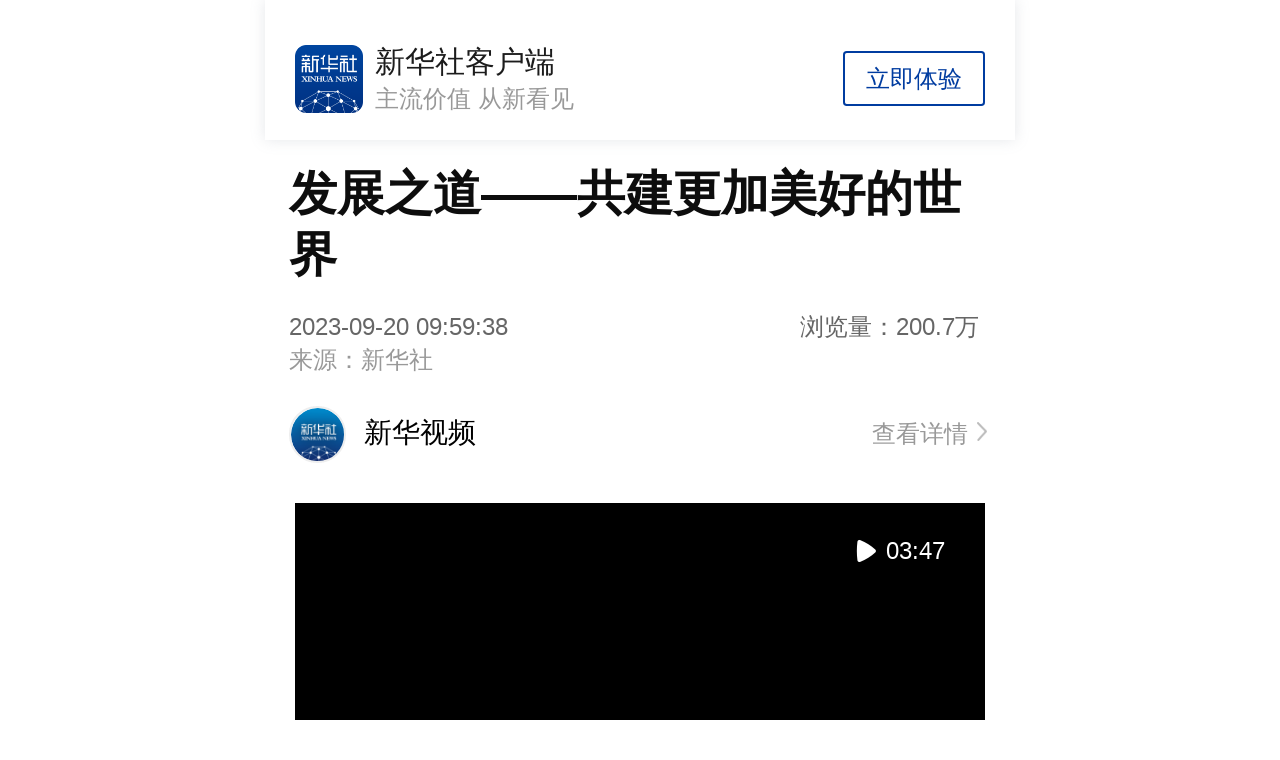

--- FILE ---
content_type: application/javascript; charset=utf-8
request_url: https://h.xinhuaxmt.com/vh512/static1766071749717/js/manifest.7ca7e799a5073b610abc.js
body_size: 1692
content:
!function(e){var c=window.webpackJsonp;window.webpackJsonp=function(a,b,n){for(var t,r,o,i=0,u=[];i<a.length;i++)r=a[i],f[r]&&u.push(f[r][0]),f[r]=0;for(t in b)Object.prototype.hasOwnProperty.call(b,t)&&(e[t]=b[t]);for(c&&c(a,b,n);u.length;)u.shift()();if(n)for(i=0;i<n.length;i++)o=d(d.s=n[i]);return o};var a={},f={65:0};function d(c){if(a[c])return a[c].exports;var f=a[c]={i:c,l:!1,exports:{}};return e[c].call(f.exports,f,f.exports,d),f.l=!0,f.exports}d.e=function(e){var c=f[e];if(0===c)return new Promise(function(e){e()});if(c)return c[2];var a=new Promise(function(a,d){c=f[e]=[a,d]});c[2]=a;var b=document.getElementsByTagName("head")[0],n=document.createElement("script");n.type="text/javascript",n.charset="utf-8",n.async=!0,n.timeout=12e4,d.nc&&n.setAttribute("nonce",d.nc),n.src=d.p+"static1766071749717/js/"+e+"."+{0:"6097de367831bce4391d",1:"7d8cbc60fc8b53ceb1a4",2:"078702da93042fee8364",3:"ccf002a4c8b7a20252a5",4:"b9d5e9f8bc0910e1a229",5:"3c582515bb0ed27e7cca",6:"816f49d7c3c524b33462",7:"2efc9f2e9d4b3f64efc5",8:"4a1c1dcad8127be88ff6",9:"2657df3911eff3e06d7e",10:"a7994ded6919105a56dc",11:"8b1277180e428f834326",12:"8ceef89d730bfbbc070f",13:"e48945d6c6183d9ecc25",14:"bda582abc07e98a4141e",15:"f1fc2b482800e6772fb2",16:"946c578429f0e52e7981",17:"781ac82299ad4dad4e4d",18:"8601ff9abe8016fca567",19:"9edd8f00f8ab0ca498ca",20:"1a339f37a10b92050521",21:"5c480833ad630bcbd073",22:"4f0628c88fb4cd2078a4",23:"a139c34c890ceee7e089",24:"ca9c650640c8fdd6d185",25:"f2557e62b8b1a53f3559",26:"3e5e4cb558a78b767740",27:"711119478459af7134e4",28:"9b188d412e83ab1140b3",29:"8612a1f3ba570defbd0c",30:"64ca234bbece861ae3bd",31:"9fb6a9a1a52a45f27ea6",32:"88faf7bc4bc1da98c52e",33:"1a9597e1e953fbc7150a",34:"c81f1bd12c6753ff71a8",35:"b702c2f3d9793e0d91db",36:"4fadfa7012762c349d4d",37:"04bda00ed238e12db07b",38:"8d2bf03b4e490af6c0d6",39:"92be2e4bcefe712bd81b",40:"bd2c379af616217c547b",41:"e6c87bac8c9d18eda624",42:"ac95490c94238f8e42a8",43:"85009ca2cb34491a97a3",44:"90508b6c44c80322b316",45:"95daad9e60b077c0a726",46:"ae8c2ff1c29a5d34a500",47:"c9c535a2e3a3cd4ec908",48:"02b8656d7cc568f3e765",49:"78c6c4964356ef879f91",50:"dc105c3ffd839e57f0af",51:"68f1900efd80645377da",52:"0d726305321cd3d7409f",53:"2f090c9f875c7904ddf5",54:"792bb8f908cda5b52dab",55:"8b65fae725a764ae854d",56:"ae92366f8388da7aaa13",57:"0b2d5e6972a062f01996",58:"ba27ae6c9def3d4c0625",59:"9de266dd8c2ff993b4c6",62:"307f0a38c34c4afb6df6",63:"e888228f541d8a1971d1",64:"5f49cfb0b6b7e276e507"}[e]+".js";var t=setTimeout(r,12e4);function r(){n.onerror=n.onload=null,clearTimeout(t);var c=f[e];0!==c&&(c&&c[1](new Error("Loading chunk "+e+" failed.")),f[e]=void 0)}return n.onerror=n.onload=r,b.appendChild(n),a},d.m=e,d.c=a,d.d=function(e,c,a){d.o(e,c)||Object.defineProperty(e,c,{configurable:!1,enumerable:!0,get:a})},d.n=function(e){var c=e&&e.__esModule?function(){return e.default}:function(){return e};return d.d(c,"a",c),c},d.o=function(e,c){return Object.prototype.hasOwnProperty.call(e,c)},d.p="/vh512/",d.oe=function(e){throw e}}([]);

--- FILE ---
content_type: application/javascript
request_url: https://vod-xhpfm.xinhuaxmt.com/static/js/aliyun-oss-sdk-6.8.0.min.js
body_size: 126742
content:
// Aliyun OSS SDK for JavaScript v6.8.0
// Copyright Aliyun.com, Inc. or its affiliates. All Rights Reserved.
// License at https://github.com/ali-sdk/ali-oss/blob/master/LICENSE
!function(e){if("object"==typeof exports&&"undefined"!=typeof module)module.exports=e();else if("function"==typeof define&&define.amd)define([],e);else{var t;t="undefined"!=typeof window?window:"undefined"!=typeof global?global:"undefined"!=typeof self?self:this,t.OSS=e()}}(function(){var define,module,exports;return function(){function e(t,r,n){function o(s,a){if(!r[s]){if(!t[s]){var u="function"==typeof require&&require;if(!a&&u)return u(s,!0);if(i)return i(s,!0);var c=new Error("Cannot find module '"+s+"'");throw c.code="MODULE_NOT_FOUND",c}var l=r[s]={exports:{}};t[s][0].call(l.exports,function(e){return o(t[s][1][e]||e)},l,l.exports,e,t,r,n)}return r[s].exports}for(var i="function"==typeof require&&require,s=0;s<n.length;s++)o(n[s]);return o}return e}()({1:[function(e,t,r){"use strict";var n=e("./browser/client");n.Buffer=e("buffer").Buffer,n.urllib=e("../shims/xhr"),n.version=e("./browser/version").version,t.exports=n},{"../shims/xhr":334,"./browser/client":2,"./browser/version":5,buffer:70}],2:[function(e,t,r){(function(r,n){"use strict";function o(e){return e&&e.__esModule?e:{default:e}}function i(e,t){return e[t]||e[t.toLowerCase()]}function s(){var e=S.name,t=S.version;e&&e.toLowerCase&&"ie"===e.toLowerCase()&&t.split(".")[0]<10&&console.warn("ali-oss does not support the current browser")}function a(){return location&&"https:"===location.protocol}function u(e,t){if(s(),!(this instanceof u))return new u(e,t);e&&e.inited?this.options=e:this.options=u.initOptions(e),this.options.cancelFlag=!1,this.options.urllib?this.urllib=this.options.urllib:(this.urllib=j,this.agent=this.options.agent||C),this.ctx=t,this.userAgent=this._getUserAgent(),this.options.amendTimeSkewed=0}var c=e("babel-runtime/core-js/promise"),l=o(c),p=e("babel-runtime/regenerator"),f=o(p),d=e("babel-runtime/core-js/object/assign"),h=o(d),m=e("debug")("ali-oss"),y=e("./../../shims/crypto/crypto.js"),b=e("path"),g=e("copy-to"),v=e("mime"),w=e("xml2js"),_=e("agentkeepalive"),x=e("merge-descriptors"),T=e("url"),E=e("is-type-of"),S=e("platform"),O=e("utility"),j=e("urllib"),A=e("./version"),I=e("dateformat"),k=e("bowser"),P=e("../common/signUtils"),N=e("../common/utils/isIP"),D=e("../common/client/initOptions"),C=new _;t.exports=u,u.initOptions=function(e){e.stsToken||console.warn("Please use STS Token for safety, see more details at https://help.aliyun.com/document_detail/32077.html");var t=(0,h.default)({secure:a(),useFetch:!1},e);return D(t)};var M=u.prototype;M.debug=m,x(M,e("./object")),x(M,e("../common/bucket/getBucketWebsite")),x(M,e("../common/bucket/putBucketWebsite")),x(M,e("../common/bucket/deleteBucketWebsite")),x(M,e("../common/bucket/getBucketLifecycle")),x(M,e("../common/bucket/putBucketLifecycle")),x(M,e("../common/bucket/deleteBucketLifecycle")),x(M,e("../common/bucket/putBucketVersioning")),x(M,e("../common/bucket/getBucketVersioning")),x(M,e("./managed-upload")),x(M,e("../common/multipart")),x(M,e("../common/parallel")),M.signature=function(e){return this.debug("authorization stringToSign: %s",e,"info"),P.computeSignature(this.options.accessKeySecret,e)},M.authorization=function(e,t,r,n){var o=P.buildCanonicalString(e.toUpperCase(),t,{headers:n,parameters:r});return P.authorization(this.options.accessKeyId,this.options.accessKeySecret,o)},M.createRequest=function(e){var t={"x-oss-date":I(+new Date+this.options.amendTimeSkewed,"UTC:ddd, dd mmm yyyy HH:MM:ss 'GMT'"),"x-oss-user-agent":this.userAgent};this.options.isRequestPay&&(0,h.default)(t,{"x-oss-request-payer":"requester"}),this.options.stsToken&&(t["x-oss-security-token"]=this.options.stsToken),g(e.headers).to(t),i(t,"Content-Type")||(e.mime===v.default_type&&(e.mime=""),e.mime&&e.mime.indexOf("/")>0?t["Content-Type"]=e.mime:t["Content-Type"]=v.getType(e.mime||b.extname(e.object||""))||"application/octet-stream"),e.content&&(t["Content-Md5"]=y.createHash("md5").update(n.from(e.content,"utf8")).digest("base64"),t["Content-Length"]||(t["Content-Length"]=e.content.length));var r=this._getResource(e);t.authorization=this.authorization(e.method,r,e.subres,t);var o=this._getReqUrl(e);this.debug("request %s %s, with headers %j, !!stream: %s",e.method,o,t,!!e.stream,"info");var s=e.timeout||this.options.timeout;return{url:o,params:{agent:this.agent,method:e.method,content:e.content,stream:e.stream,headers:t,timeout:s,writeStream:e.writeStream,customResponse:e.customResponse,ctx:e.ctx||this.ctx}}},M.request=function(e){var t,r,n,o,i,s;return f.default.async(function(a){for(;;)switch(a.prev=a.next){case 0:return t=this.createRequest(e),this.options.useFetch||(t.params.mode="disable-fetch"),r=void 0,n=void 0,o=!!e.stream,a.prev=5,a.next=8,f.default.awrap(this.urllib.request(t.url,t.params));case 8:r=a.sent,this.debug("response %s %s, got %s, headers: %j",e.method,t.url,r.status,r.headers,"info"),a.next=15;break;case 12:a.prev=12,a.t0=a.catch(5),n=a.t0;case 15:if(i=void 0,!r||!e.successStatuses||-1!==e.successStatuses.indexOf(r.status)){a.next=28;break}return a.next=19,f.default.awrap(this.requestError(r));case 19:if(i=a.sent,"RequestTimeTooSkewed"!==i.code||o){a.next=25;break}return this.options.amendTimeSkewed=+new Date(i.serverTime)-new Date,a.next=24,f.default.awrap(this.request(e));case 24:return a.abrupt("return",a.sent);case 25:i.params=e,a.next=32;break;case 28:if(!n){a.next=32;break}return a.next=31,f.default.awrap(this.requestError(n));case 31:i=a.sent;case 32:if(!i){a.next=34;break}throw i;case 34:if(!e.xmlResponse){a.next=39;break}return a.next=37,f.default.awrap(this.parseXML(r.data));case 37:s=a.sent,r.data=s;case 39:return a.abrupt("return",r);case 40:case"end":return a.stop()}},null,this,[[5,12]])},M._getResource=function(e){var t="/";return e.bucket&&(t+=e.bucket+"/"),e.object&&(t+=e.object),t},M._isIP=N,M._escape=function(e){return O.encodeURIComponent(e).replace(/%2F/g,"/")},M._getReqUrl=function(e){var t={};g(this.options.endpoint).to(t);var r=this._isIP(t.hostname),n=this.options.cname;!e.bucket||n||r||(t.host=e.bucket+"."+t.host);var o="/";e.bucket&&r&&(o+=e.bucket+"/"),e.object&&(o+=this._escape(e.object).replace(/\+/g,"%2B")),t.pathname=o;var i={};if(e.query&&x(i,e.query),e.subres){var s={};E.string(e.subres)?s[e.subres]="":E.array(e.subres)?e.subres.forEach(function(e){s[e]=""}):s=e.subres,x(i,s)}return t.query=i,T.format(t)},M._getUserAgent=function(){var e=r&&r.browser?"js":"nodejs",t="aliyun-sdk-"+e+"/"+A.version,n=S.description;return!n&&r&&(n="Node.js "+r.version.slice(1)+" on "+r.platform+" "+r.arch),this._checkUserAgent(t+" "+n)},M._checkUserAgent=function(e){return e.replace(/\u03b1/,"alpha").replace(/\u03b2/,"beta")},M.checkBrowserAndVersion=function(e,t){return k.name===e&&k.version.split(".")[0]===t},M.parseXML=function(e){return new l.default(function(t,r){n.isBuffer(e)&&(e=e.toString()),w.parseString(e,{explicitRoot:!1,explicitArray:!1},function(e,n){e?r(e):t(n)})})},M.requestError=function(e){var t,r,n,o;return f.default.async(function(i){for(;;)switch(i.prev=i.next){case 0:if(t=null,e.data&&e.data.length){i.next=5;break}-1===e.status||-2===e.status?(t=new Error(e.message),t.name=e.name,t.status=e.status,t.code=e.name):(404===e.status?(t=new Error("Object not exists"),t.name="NoSuchKeyError",t.status=404,t.code="NoSuchKey"):412===e.status?(t=new Error("Pre condition failed"),t.name="PreconditionFailedError",t.status=412,t.code="PreconditionFailed"):(t=new Error("Unknow error, status: "+e.status),t.name="UnknowError",t.status=e.status),t.requestId=e.headers["x-oss-request-id"],t.host=""),i.next=33;break;case 5:return r=String(e.data),this.debug("request response error data: %s",r,"error"),n=void 0,i.prev=8,i.next=11,f.default.awrap(this.parseXML(r));case 11:if(i.t0=i.sent,i.t0){i.next=14;break}i.t0={};case 14:n=i.t0,i.next=24;break;case 17:return i.prev=17,i.t1=i.catch(8),this.debug(r,"error"),i.t1.message+="\nraw xml: "+r,i.t1.status=e.status,i.t1.requestId=e.headers["x-oss-request-id"],i.abrupt("return",i.t1);case 24:o=n.Message||"unknow request error, status: "+e.status,n.Condition&&(o+=" (condition: "+n.Condition+")"),t=new Error(o),t.name=n.Code?n.Code+"Error":"UnknowError",t.status=e.status,t.code=n.Code,t.requestId=n.RequestId,t.hostId=n.HostId,t.serverTime=n.ServerTime;case 33:return this.debug("generate error %j",t,"error"),i.abrupt("return",t);case 35:case"end":return i.stop()}},null,this,[[8,17]])}}).call(this,e("_process"),e("buffer").Buffer)},{"../common/bucket/deleteBucketLifecycle":6,"../common/bucket/deleteBucketWebsite":7,"../common/bucket/getBucketLifecycle":8,"../common/bucket/getBucketVersioning":9,"../common/bucket/getBucketWebsite":10,"../common/bucket/putBucketLifecycle":11,"../common/bucket/putBucketVersioning":12,"../common/bucket/putBucketWebsite":13,"../common/client/initOptions":15,"../common/multipart":18,"../common/parallel":29,"../common/signUtils":30,"../common/utils/isIP":40,"./../../shims/crypto/crypto.js":328,"./managed-upload":3,"./object":4,"./version":5,_process:249,agentkeepalive:43,"babel-runtime/core-js/object/assign":49,"babel-runtime/core-js/promise":56,"babel-runtime/regenerator":65,bowser:67,buffer:70,"copy-to":73,dateformat:187,debug:188,"is-type-of":233,"merge-descriptors":237,mime:332,path:246,platform:247,url:279,urllib:334,utility:333,xml2js:293}],3:[function(e,t,r){(function(t){"use strict";function n(e){return e&&e.__esModule?e:{default:e}}function o(e,t){if(!(this instanceof o))return new o(e,t);w.call(this,t),this.file=e,this.reader=new FileReader,this.start=0,this.finish=!1,this.fileBuffer=null}var i=e("babel-runtime/core-js/array/from"),s=n(i),a=e("babel-runtime/core-js/promise"),u=n(a),c=e("babel-runtime/regenerator"),l=n(c),p=e("is-type-of"),f=e("util"),d=e("path"),h=e("mime"),m=e("copy-to"),y=e("../common/utils/isBlob"),b=e("../common/utils/isFile"),g=r;g.multipartUpload=function(e,t,r){var n,o,i,s,a,u,c,p,f;return l.default.async(function(m){for(;;)switch(m.prev=m.next){case 0:if(this.resetCancelFlag(),r=r||{},!r.checkpoint||!r.checkpoint.uploadId){m.next=6;break}return m.next=5,l.default.awrap(this._resumeMultipart(r.checkpoint,r));case 5:return m.abrupt("return",m.sent);case 6:return n=102400,r.mime||(b(t)?r.mime=h.getType(d.extname(t.name)):y(t)?r.mime=t.type:r.mime=h.getType(d.extname(t))),r.headers=r.headers||{},this._convertMetaToHeaders(r.meta,r.headers),m.next=12,l.default.awrap(this._getFileSize(t));case 12:if(!((o=m.sent)<n)){m.next=25;break}return i=this._createStream(t,0,o),r.contentLength=o,m.next=18,l.default.awrap(this.putStream(e,i,r));case 18:if(s=m.sent,!r||!r.progress){m.next=22;break}return m.next=22,l.default.awrap(r.progress(1));case 22:return a={res:s.res,bucket:this.options.bucket,name:e,etag:s.res.headers.etag},(r.headers&&r.headers["x-oss-callback"]||r.callback)&&(a.data=s.data),m.abrupt("return",a);case 25:if(!r.partSize||parseInt(r.partSize,10)===r.partSize){m.next=27;break}throw new Error("partSize must be int number");case 27:if(!(r.partSize&&r.partSize<n)){m.next=29;break}throw new Error("partSize must not be smaller than "+n);case 29:return m.next=31,l.default.awrap(this.initMultipartUpload(e,r));case 31:if(u=m.sent,c=u.uploadId,p=this._getPartSize(o,r.partSize),f={file:t,name:e,fileSize:o,partSize:p,uploadId:c,doneParts:[]},!r||!r.progress){m.next=38;break}return m.next=38,l.default.awrap(r.progress(0,f,u.res));case 38:return m.next=40,l.default.awrap(this._resumeMultipart(f,r));case 40:return m.abrupt("return",m.sent);case 41:case"end":return m.stop()}},null,this)},g._resumeMultipart=function(e,t){var r,n,o,i,a,c,p,f,d,h,y,b,g,v,w,_,x,T;return l.default.async(function(E){for(;;)switch(E.prev=E.next){case 0:if(r=this,!this.isCancel()){E.next=3;break}throw this._makeCancelEvent();case 3:return n=e.file,o=e.fileSize,i=e.partSize,a=e.uploadId,c=e.doneParts,p=e.name,f=[],c.length>0&&m(c).to(f),d=this._divideParts(o,i),h=d.length,y=!1,b=function(r,o){var i=this;return new u.default(function(s,u){var f,b,g,v;return l.default.async(function(i){for(;;)switch(i.prev=i.next){case 0:if(i.prev=0,r.isCancel()){i.next=18;break}return f=d[o-1],b={stream:r._createStream(n,f.start,f.end),size:f.end-f.start},i.next=6,l.default.awrap(r._uploadPart(p,a,o,b));case 6:if(g=i.sent,r.isCancel()||y){i.next=15;break}if(e.doneParts.push({number:o,etag:g.res.headers.etag}),!t.progress){i.next=12;break}return i.next=12,l.default.awrap(t.progress(c.length/h,e,g.res));case 12:s({number:o,etag:g.res.headers.etag}),i.next=16;break;case 15:s();case 16:i.next=19;break;case 18:s();case 19:i.next=30;break;case 21:i.prev=21,i.t0=i.catch(0),v=new Error,v.name=i.t0.name,v.message=i.t0.message,v.stack=i.t0.stack,v.partNum=o,m(i.t0).to(v),u(v);case 30:case"end":return i.stop()}},null,i,[[0,21]])})},g=(0,s.default)(new Array(h),function(e,t){return t+1}),v=f.map(function(e){return e.number}),w=g.filter(function(e){return v.indexOf(e)<0}),_=5,x=t.parallel||_,E.next=17,l.default.awrap(this._parallel(w,x,function(e){return new u.default(function(t,n){b(r,e).then(function(e){e&&f.push(e),t()}).catch(function(e){n(e)})})}));case 17:if(T=E.sent,y=!0,!this.isCancel()){E.next=22;break}throw b=null,this._makeCancelEvent();case 22:if(!(T&&T.length>0)){E.next=25;break}throw T[0].message="Failed to upload some parts with error: "+T[0].toString()+" part_num: "+T[0].partNum,T[0];case 25:return E.next=27,l.default.awrap(this.completeMultipartUpload(p,a,f,t));case 27:return E.abrupt("return",E.sent);case 28:case"end":return E.stop()}},null,this)},g._getFileSize=function(e){return l.default.async(function(t){for(;;)switch(t.prev=t.next){case 0:if(!p.buffer(e)){t.next=4;break}return t.abrupt("return",e.length);case 4:if(!y(e)&&!b(e)){t.next=6;break}return t.abrupt("return",e.size);case 6:throw new Error("_getFileSize requires Buffer/File/Blob.");case 7:case"end":return t.stop()}},null,this)};var v=e("stream"),w=v.Readable;f.inherits(o,w),o.prototype.readFileAndPush=function(e){if(this.fileBuffer)for(var t=!0;t&&this.fileBuffer&&this.start<this.fileBuffer.length;){var r=this.start,n=r+e;n=n>this.fileBuffer.length?this.fileBuffer.length:n,this.start=n,t=this.push(this.fileBuffer.slice(r,n))}},o.prototype._read=function(e){if(this.file&&this.start>=this.file.size||this.fileBuffer&&this.start>=this.fileBuffer.length||this.finish||0===this.start&&!this.file)return this.finish||(this.fileBuffer=null,this.finish=!0),void this.push(null);e=e||16384;var r=this;this.reader.onload=function(n){r.fileBuffer=t.from(new Uint8Array(n.target.result)),r.file=null,r.readFileAndPush(e)},0===this.start?this.reader.readAsArrayBuffer(this.file):this.readFileAndPush(e)},g._createStream=function(e,t,r){if(y(e)||b(e))return new o(e.slice(t,r));throw new Error("_createStream requires File/Blob.")},g._getPartSize=function(e,t){return t?Math.max(Math.ceil(e/1e4),t):1048576},g._divideParts=function(e,t){for(var r=Math.ceil(e/t),n=[],o=0;o<r;o++){var i=t*o,s=Math.min(i+t,e);n.push({start:i,end:s})}return n}}).call(this,e("buffer").Buffer)},{"../common/utils/isBlob":38,"../common/utils/isFile":39,"babel-runtime/core-js/array/from":47,"babel-runtime/core-js/promise":56,"babel-runtime/regenerator":65,buffer:70,"copy-to":73,"is-type-of":233,mime:332,path:246,stream:271,util:287}],4:[function(e,t,r){"use strict";function n(e){return e&&e.__esModule?e:{default:e}}var o=e("babel-runtime/core-js/promise"),i=n(o),s=e("babel-runtime/core-js/object/keys"),a=n(s),u=e("babel-runtime/core-js/object/assign"),c=n(u),l=e("babel-runtime/regenerator"),p=n(l),f=e("utility"),d=e("fs"),h=e("is-type-of"),m=e("url"),y=e("copy-to"),b=e("path"),g=e("mime"),v=e("../common/callback"),w=e("../common/signUtils"),_=e("merge-descriptors"),x=e("../common/utils/isBlob"),T=e("../common/utils/isFile"),E=r;E.append=function(e,t,r){var n;return p.default.async(function(o){for(;;)switch(o.prev=o.next){case 0:return r=r||{},void 0===r.position&&(r.position="0"),r.subres={append:"",position:r.position},r.method="POST",o.next=6,p.default.awrap(this.put(e,t,r));case 6:return n=o.sent,n.nextAppendPosition=n.res.headers["x-oss-next-append-position"],o.abrupt("return",n);case 9:case"end":return o.stop()}},null,this)},E.put=function(e,t,r){var n,o,i,s,a,u,c;return p.default.async(function(l){for(;;)switch(l.prev=l.next){case 0:if(n=void 0,r=r||{},e=this._objectName(e),!h.buffer(t)){l.next=7;break}n=t,l.next=30;break;case 7:if(!x(t)&&!T(t)){l.next=29;break}return r.mime||(T(t)?r.mime=g.getType(b.extname(t.name)):r.mime=t.type),o=this._createStream(t,0,t.size),l.next=12,p.default.awrap(this._getFileSize(t));case 12:return r.contentLength=l.sent,l.prev=13,l.next=16,p.default.awrap(this.putStream(e,o,r));case 16:return i=l.sent,l.abrupt("return",i);case 20:if(l.prev=20,l.t0=l.catch(13),"RequestTimeTooSkewed"!==l.t0.code){l.next=27;break}return this.options.amendTimeSkewed=+new Date(l.t0.serverTime)-new Date,l.next=26,p.default.awrap(this.put(e,t,r));case 26:return l.abrupt("return",l.sent);case 27:l.next=30;break;case 29:throw new TypeError("Must provide Buffer/Blob/File for put.");case 30:return r.headers=r.headers||{},this._convertMetaToHeaders(r.meta,r.headers),s=r.method||"PUT",a=this._objectRequestParams(s,e,r),v.encodeCallback(a,r),a.mime=r.mime,a.content=n,a.successStatuses=[200],l.next=40,p.default.awrap(this.request(a));case 40:return u=l.sent,c={name:e,url:this._objectUrl(e),res:u.res},a.headers&&a.headers["x-oss-callback"]&&(c.data=JSON.parse(u.data.toString())),l.abrupt("return",c);case 44:case"end":return l.stop()}},null,this,[[13,20]])},E.putStream=function(e,t,r){var n,o,i,s;return p.default.async(function(a){for(;;)switch(a.prev=a.next){case 0:return r=r||{},r.headers=r.headers||{},e=this._objectName(e),r.contentLength?r.headers["Content-Length"]=r.contentLength:r.headers["Transfer-Encoding"]="chunked",this._convertMetaToHeaders(r.meta,r.headers),n=r.method||"PUT",o=this._objectRequestParams(n,e,r),v.encodeCallback(o,r),o.mime=r.mime,o.stream=t,o.successStatuses=[200],a.next=13,p.default.awrap(this.request(o));case 13:return i=a.sent,s={name:e,url:this._objectUrl(e),res:i.res},o.headers&&o.headers["x-oss-callback"]&&(s.data=JSON.parse(i.data.toString())),a.abrupt("return",s);case 17:case"end":return a.stop()}},null,this)},_(E,e("../common/object/copyObject")),_(E,e("../common/object/getObjectTagging")),_(E,e("../common/object/putObjectTagging")),_(E,e("../common/object/deleteObjectTagging")),_(E,e("../common/image")),_(E,e("../common/object/getBucketVersions")),_(E,e("../common/object/getACL")),_(E,e("../common/object/putACL")),_(E,e("../common/object/head")),_(E,e("../common/object/delete")),_(E,e("../common/object/get")),E.putMeta=function(e,t,r){var n;return p.default.async(function(o){for(;;)switch(o.prev=o.next){case 0:return o.next=2,p.default.awrap(this.copy(e,e,{meta:t||{},timeout:r&&r.timeout,ctx:r&&r.ctx}));case 2:return n=o.sent,o.abrupt("return",n);case 4:case"end":return o.stop()}},null,this)},E.list=function(e,t){var r,n,o,i,s;return p.default.async(function(a){for(;;)switch(a.prev=a.next){case 0:return r=this._objectRequestParams("GET","",t),r.query=e,r.xmlResponse=!0,r.successStatuses=[200],a.next=6,p.default.awrap(this.request(r));case 6:return n=a.sent,o=n.data.Contents,i=this,o&&(Array.isArray(o)||(o=[o]),o=o.map(function(e){return{name:e.Key,url:i._objectUrl(e.Key),lastModified:e.LastModified,etag:e.ETag,type:e.Type,size:Number(e.Size),storageClass:e.StorageClass,owner:{id:e.Owner.ID,displayName:e.Owner.DisplayName}}})),s=n.data.CommonPrefixes||null,s&&(Array.isArray(s)||(s=[s]),s=s.map(function(e){return e.Prefix})),a.abrupt("return",{res:n.res,objects:o,prefixes:s,nextMarker:n.data.NextMarker||null,isTruncated:"true"===n.data.IsTruncated});case 13:case"end":return a.stop()}},null,this)},E.restore=function(e,t){var r,n;return p.default.async(function(o){for(;;)switch(o.prev=o.next){case 0:return t=t||{},t.subres=(0,c.default)({restore:""},t.subres),t.versionId&&(t.subres.versionId=t.versionId),r=this._objectRequestParams("POST",e,t),r.successStatuses=[202],o.next=7,p.default.awrap(this.request(r));case 7:return n=o.sent,o.abrupt("return",{res:n.res});case 9:case"end":return o.stop()}},null,this)},E.signatureUrl=function(e,t){t=t||{},e=this._objectName(e),t.method=t.method||"GET";var r=f.timestamp()+(t.expires||1800),n={bucket:this.options.bucket,object:e},o=this._getResource(n);this.options.stsToken&&(t["security-token"]=this.options.stsToken);var i=w._signatureForURL(this.options.accessKeySecret,t,o,r),s=m.parse(this._getReqUrl(n));return s.query={OSSAccessKeyId:this.options.accessKeyId,Expires:r,Signature:i.Signature},y(i.subResource).to(s.query),s.format()},E.getObjectUrl=function(e,t){return t?"/"!==t[t.length-1]&&(t+="/"):t=this.options.endpoint.format(),t+this._escape(this._objectName(e))},E._objectUrl=function(e){return this._getReqUrl({bucket:this.options.bucket,object:e})},E.generateObjectUrl=function(e,t){if(t)"/"!==t[t.length-1]&&(t+="/");else{t=this.options.endpoint.format();var r=m.parse(t),n=this.options.bucket;r.hostname=n+"."+r.hostname,r.host=n+"."+r.host,t=r.format()}return t+this._escape(this._objectName(e))},E._objectRequestParams=function(e,t,r){if(!this.options.bucket)throw new Error("Please create a bucket first");r=r||{},t=this._objectName(t);var n={object:t,bucket:this.options.bucket,method:e,subres:r&&r.subres,timeout:r&&r.timeout,ctx:r&&r.ctx};return r.headers&&(n.headers={},y(r.headers).to(n.headers)),n},E._objectName=function(e){return e.replace(/^\/+/,"")},E._convertMetaToHeaders=function(e,t){e&&(0,a.default)(e).forEach(function(r){t["x-oss-meta-"+r]=e[r]})},E._deleteFileSafe=function(e){var t=this;return new i.default(function(r){d.exists(e,function(n){n?d.unlink(e,function(n){n&&t.debug("unlink %j error: %s",e,n,"error"),r()}):r()})})}},{"../common/callback":14,"../common/image":16,"../common/object/copyObject":19,"../common/object/delete":20,"../common/object/deleteObjectTagging":21,"../common/object/get":22,"../common/object/getACL":23,"../common/object/getBucketVersions":24,"../common/object/getObjectTagging":25,"../common/object/head":26,"../common/object/putACL":27,"../common/object/putObjectTagging":28,"../common/signUtils":30,"../common/utils/isBlob":38,"../common/utils/isFile":39,"babel-runtime/core-js/object/assign":49,"babel-runtime/core-js/object/keys":55,"babel-runtime/core-js/promise":56,"babel-runtime/regenerator":65,"copy-to":73,fs:68,"is-type-of":233,"merge-descriptors":237,mime:332,path:246,url:279,utility:333}],5:[function(e,t,r){"use strict";r.version="6.8.0"},{}],6:[function(e,t,r){"use strict";var n=e("babel-runtime/regenerator"),o=function(e){return e&&e.__esModule?e:{default:e}}(n),i=e("../utils/checkBucketName");r.deleteBucketLifecycle=function(e,t){var r,n;return o.default.async(function(s){for(;;)switch(s.prev=s.next){case 0:return i(e),r=this._bucketRequestParams("DELETE",e,"lifecycle",t),r.successStatuses=[204],s.next=5,o.default.awrap(this.request(r));case 5:return n=s.sent,s.abrupt("return",{res:n.res});case 7:case"end":return s.stop()}},null,this)}},{"../utils/checkBucketName":31,"babel-runtime/regenerator":65}],7:[function(e,t,r){"use strict";var n=e("babel-runtime/regenerator"),o=function(e){return e&&e.__esModule?e:{default:e}}(n),i=e("../utils/checkBucketName");r.deleteBucketWebsite=function(e,t){var r,n;return o.default.async(function(s){for(;;)switch(s.prev=s.next){case 0:return i(e),r=this._bucketRequestParams("DELETE",e,"website",t),r.successStatuses=[204],s.next=5,o.default.awrap(this.request(r));case 5:return n=s.sent,s.abrupt("return",{res:n.res});case 7:case"end":return s.stop()}},null,this)}},{"../utils/checkBucketName":31,"babel-runtime/regenerator":65}],8:[function(e,t,r){"use strict";var n=e("babel-runtime/regenerator"),o=function(e){return e&&e.__esModule?e:{default:e}}(n),i=e("../utils/checkBucketName"),s=e("../utils/isArray"),a=e("../utils/formatObjKey");r.getBucketLifecycle=function(e,t){var r,n,u;return o.default.async(function(c){for(;;)switch(c.prev=c.next){case 0:return i(e),r=this._bucketRequestParams("GET",e,"lifecycle",t),r.successStatuses=[200],r.xmlResponse=!0,c.next=6,o.default.awrap(this.request(r));case 6:return n=c.sent,u=n.data.Rule||null,u&&(s(u)||(u=[u]),u=u.map(function(e){return e.ID&&(e.id=e.ID,delete e.ID),e.Tag&&!s(e.Tag)&&(e.Tag=[e.Tag]),a(e,"firstLowerCase")})),c.abrupt("return",{rules:u,res:n.res});case 10:case"end":return c.stop()}},null,this)}},{"../utils/checkBucketName":31,"../utils/formatObjKey":35,"../utils/isArray":37,"babel-runtime/regenerator":65}],9:[function(e,t,r){"use strict";var n=e("babel-runtime/regenerator"),o=function(e){return e&&e.__esModule?e:{default:e}}(n),i=e("../utils/checkBucketName");r.getBucketVersioning=function(e,t){var r,n,s;return o.default.async(function(a){for(;;)switch(a.prev=a.next){case 0:return i(e),r=this._bucketRequestParams("GET",e,"versioning",t),r.xmlResponse=!0,r.successStatuses=[200],a.next=6,o.default.awrap(this.request(r));case 6:return n=a.sent,s=n.data.Status,a.abrupt("return",{status:n.status,versionStatus:s,res:n.res});case 9:case"end":return a.stop()}},null,this)}},{"../utils/checkBucketName":31,"babel-runtime/regenerator":65}],10:[function(e,t,r){"use strict";var n=e("babel-runtime/regenerator"),o=function(e){return e&&e.__esModule?e:{default:e}}(n),i=e("../utils/checkBucketName"),s=e("../utils/isObject");r.getBucketWebsite=function(e,t){var r,n,a;return o.default.async(function(u){for(;;)switch(u.prev=u.next){case 0:return i(e),r=this._bucketRequestParams("GET",e,"website",t),r.successStatuses=[200],r.xmlResponse=!0,u.next=6,o.default.awrap(this.request(r));case 6:return n=u.sent,a=[],n.data.RoutingRules&&n.data.RoutingRules.RoutingRule&&(a=s(n.data.RoutingRules.RoutingRule)?[n.data.RoutingRules.RoutingRule]:n.data.RoutingRules.RoutingRule),u.abrupt("return",{index:n.data.IndexDocument&&n.data.IndexDocument.Suffix||"",supportSubDir:n.data.IndexDocument&&n.data.IndexDocument.SupportSubDir||"false",type:n.data.IndexDocument&&n.data.IndexDocument.Type,routingRules:a,error:n.data.ErrorDocument&&n.data.ErrorDocument.Key||null,res:n.res});case 10:case"end":return u.stop()}},null,this)}},{"../utils/checkBucketName":31,"../utils/isObject":41,"babel-runtime/regenerator":65}],11:[function(e,t,r){"use strict";function n(e){e.days&&(e.expiration={days:e.days}),e.date&&(e.expiration={createdBeforeDate:e.date})}function o(e,t){var r=e.days,n=e.createdBeforeDate;if(!r&&!n)throw new Error(t+" must includes days or createdBeforeDate");if(r&&!/^[1-9][0-9]*$/.test(r))throw new Error("days must be a positive integer");if(n&&!/\d{4}-\d{2}-\d{2}T00:00:00.000Z/.test(n))throw new Error("createdBeforeDate must be date and conform to iso8601 format")}function i(e){if(!l(e)&&!f(e))throw new Error("tag must be Object or Array");e=f(e)?[e]:e;var t={};p(e).forEach(function(e){t[e.key]=e.value}),h(t)}function s(e){if(e.id&&m(e.id)>255)throw new Error("ID is composed of 255 bytes at most");if(""===e.prefix||void 0===e.prefix)throw new Error("Rule must includes prefix");if(!["Enabled","Disabled"].includes(e.status))throw new Error("Status must be  Enabled or Disabled");if(e.transition){if(!["IA","Archive"].includes(e.transition.storageClass))throw new Error("StorageClass must be  IA or Archive");o(e.transition,"Transition")}if(e.expiration)if(e.expiration.expiredObjectDeleteMarker){if(e.expiration.days||e.expiration.createdBeforeDate)throw new Error("expiredObjectDeleteMarker cannot be used with days or createdBeforeDate")}else o(e.expiration,"Expiration");if(e.abortMultipartUpload&&o(e.abortMultipartUpload,"AbortMultipartUpload"),!(e.expiration||e.abortMultipartUpload||e.transition||e.noncurrentVersionTransition))throw new Error("Rule must includes expiration or abortMultipartUpload or transition or noncurrentVersionTransition");if(e.tag){if(e.abortMultipartUpload)throw new Error("Tag cannot be used with abortMultipartUpload");i(e.tag)}}var a=e("babel-runtime/regenerator"),u=function(e){return e&&e.__esModule?e:{default:e}}(a),c=e("../utils/checkBucketName"),l=e("../utils/isArray"),p=e("../utils/deepCopy"),f=e("../utils/isObject"),d=e("../utils/obj2xml"),h=e("../utils/checkObjectTag"),m=e("../utils/getStrBytesCount");r.putBucketLifecycle=function(e,t,r){var o,i,a,p,f;return u.default.async(function(h){for(;;)switch(h.prev=h.next){case 0:if(c(e),l(t)){h.next=3;break}throw new Error("rules must be Array");case 3:return o=this._bucketRequestParams("PUT",e,"lifecycle",r),i=[],a={LifecycleConfiguration:{Rule:i}},t.forEach(function(e){n(e),s(e),e.id&&(e.ID=e.id,delete e.id),i.push(e)}),p=d(a,{headers:!0,firstUpperCase:!0}),o.content=p,o.mime="xml",o.successStatuses=[200],h.next=13,u.default.awrap(this.request(o));case 13:return f=h.sent,h.abrupt("return",{res:f.res});case 15:case"end":return h.stop()}},null,this)}},{"../utils/checkBucketName":31,"../utils/checkObjectTag":32,"../utils/deepCopy":34,"../utils/getStrBytesCount":36,"../utils/isArray":37,"../utils/isObject":41,"../utils/obj2xml":42,"babel-runtime/regenerator":65}],12:[function(e,t,r){"use strict";var n=e("babel-runtime/regenerator"),o=function(e){return e&&e.__esModule?e:{default:e}}(n),i=e("../utils/checkBucketName"),s=e("../utils/obj2xml");r.putBucketVersioning=function(e,t){var r,n,a,u=arguments.length>2&&void 0!==arguments[2]?arguments[2]:{};return o.default.async(function(c){for(;;)switch(c.prev=c.next){case 0:if(i(e),["Enabled","Suspended"].includes(t)){c.next=3;break}throw new Error("status must be Enabled or Suspended");case 3:return r=this._bucketRequestParams("PUT",e,"versioning",u),n={VersioningConfiguration:{Status:t}},r.mime="xml",r.content=s(n,{headers:!0}),c.next=9,o.default.awrap(this.request(r));case 9:return a=c.sent,c.abrupt("return",{res:a.res,status:a.status});case 11:case"end":return c.stop()}},null,this)}},{"../utils/checkBucketName":31,"../utils/obj2xml":42,"babel-runtime/regenerator":65}],13:[function(e,t,r){"use strict";var n=e("babel-runtime/regenerator"),o=function(e){return e&&e.__esModule?e:{default:e}}(n),i=e("../utils/checkBucketName"),s=e("../utils/obj2xml"),a=e("../utils/isArray");r.putBucketWebsite=function(e){var t,r,n,u,c,l=arguments.length>1&&void 0!==arguments[1]?arguments[1]:{},p=arguments[2];return o.default.async(function(f){for(;;)switch(f.prev=f.next){case 0:if(i(e),t=this._bucketRequestParams("PUT",e,"website",p),r={Suffix:l.index||"index.html"},n={IndexDocument:r},u={WebsiteConfiguration:n},l.supportSubDir&&(r.SupportSubDir=l.supportSubDir),l.type&&(r.Type=l.type),l.error&&(n.ErrorDocument={Key:l.error}),void 0===l.routingRules){f.next=12;break}if(a(l.routingRules)){f.next=11;break}throw new Error("RoutingRules must be Array");case 11:n.RoutingRules={RoutingRule:l.routingRules};case 12:return u=s(u),t.content=u,t.mime="xml",t.successStatuses=[200],f.next=18,o.default.awrap(this.request(t));case 18:return c=f.sent,f.abrupt("return",{res:c.res});case 20:case"end":return f.stop()}},null,this)}},{"../utils/checkBucketName":31,"../utils/isArray":37,"../utils/obj2xml":42,"babel-runtime/regenerator":65}],14:[function(e,t,r){(function(t){"use strict";function n(e){return e&&e.__esModule?e:{default:e}}var o=e("babel-runtime/core-js/object/keys"),i=n(o),s=e("babel-runtime/core-js/json/stringify"),a=n(s);r.encodeCallback=function(e,r){if(e.headers=e.headers||{},!Object.prototype.hasOwnProperty.call(e.headers,"x-oss-callback")&&r.callback){var n={callbackUrl:encodeURI(r.callback.url),callbackBody:r.callback.body};r.callback.host&&(n.callbackHost=r.callback.host),r.callback.contentType&&(n.callbackBodyType=r.callback.contentType);var o=t.from((0,a.default)(n)).toString("base64");if(e.headers["x-oss-callback"]=o,r.callback.customValue){var s={};(0,i.default)(r.callback.customValue).forEach(function(e){s["x:"+e]=r.callback.customValue[e]}),e.headers["x-oss-callback-var"]=t.from((0,a.default)(s)).toString("base64")}}}}).call(this,e("buffer").Buffer)},{"babel-runtime/core-js/json/stringify":48,"babel-runtime/core-js/object/keys":55,buffer:70}],15:[function(e,t,r){"use strict";function n(e,t){var r=u.parse(e);if(r.protocol||(r=u.parse("http"+(t?"s":"")+"://"+e)),
"http:"!==r.protocol&&"https:"!==r.protocol)throw new Error("Endpoint protocol must be http or https.");return r}function o(e,t,r){var n=r?"https://":"http://",o=t?"-internal.aliyuncs.com":".aliyuncs.com";return"vpc100-oss-cn-"===e.substr(0,"vpc100-oss-cn-".length)&&(o=".aliyuncs.com"),u.parse(n+e+o)}var i=e("babel-runtime/core-js/object/assign"),s=function(e){return e&&e.__esModule?e:{default:e}}(i),a=e("humanize-ms"),u=e("url"),c=e("../utils/checkBucketName");t.exports=function(e){if(!e||!e.accessKeyId||!e.accessKeySecret)throw new Error("require accessKeyId, accessKeySecret");e.bucket&&c(e.bucket);var t=(0,s.default)({region:"oss-cn-hangzhou",internal:!1,secure:!1,timeout:6e4,bucket:null,endpoint:null,cname:!1,isRequestPay:!1,sldEnable:!1},e);if(t.accessKeyId=t.accessKeyId.trim(),t.accessKeySecret=t.accessKeySecret.trim(),t.timeout&&(t.timeout=a(t.timeout)),t.endpoint)t.endpoint=n(t.endpoint,t.secure);else{if(!t.region)throw new Error("require options.endpoint or options.region");t.endpoint=o(t.region,t.internal,t.secure)}return t.inited=!0,t}},{"../utils/checkBucketName":31,"babel-runtime/core-js/object/assign":49,"humanize-ms":224,url:279}],16:[function(e,t,r){"use strict";e("merge-descriptors")(r,e("./processObjectSave"))},{"./processObjectSave":17,"merge-descriptors":237}],17:[function(e,t,r){"use strict";function n(e,t){if(!e)throw new Error(t+" is required");if("string"!=typeof e)throw new Error(t+" must be String")}var o=e("babel-runtime/regenerator"),i=function(e){return e&&e.__esModule?e:{default:e}}(o),s=e("../utils/checkBucketName"),a=e("querystring"),u=e("js-base64"),c=u.Base64.encode;r.processObjectSave=function(e,t,r,o){var u,l,p,f;return i.default.async(function(d){for(;;)switch(d.prev=d.next){case 0:return n(e,"sourceObject"),n(t,"targetObject"),n(r,"process"),t=this._objectName(t),o&&s(o),u=this._objectRequestParams("POST",e,{subres:"x-oss-process"}),l=o?",b_"+c(o):"",t=c(t),p={"x-oss-process":r+"|sys/saveas,o_"+t+l},u.content=a.stringify(p),d.next=12,i.default.awrap(this.request(u));case 12:return f=d.sent,d.abrupt("return",{res:f.res,status:f.res.status});case 14:case"end":return d.stop()}},null,this)}},{"../utils/checkBucketName":31,"babel-runtime/regenerator":65,"js-base64":236,querystring:253}],18:[function(e,t,r){"use strict";var n=e("babel-runtime/regenerator"),o=function(e){return e&&e.__esModule?e:{default:e}}(n),i=e("copy-to"),s=e("./callback"),a=e("./utils/deepCopy"),u=r;u.listUploads=function(e,t){var r,n,s,a;return o.default.async(function(u){for(;;)switch(u.prev=u.next){case 0:return t=t||{},r={},i(t).to(r),r.subres="uploads",n=this._objectRequestParams("GET","",r),n.query=e,n.xmlResponse=!0,n.successStatuses=[200],u.next=10,o.default.awrap(this.request(n));case 10:return s=u.sent,a=s.data.Upload||[],Array.isArray(a)||(a=[a]),a=a.map(function(e){return{name:e.Key,uploadId:e.UploadId,initiated:e.Initiated}}),u.abrupt("return",{res:s.res,uploads:a,bucket:s.data.Bucket,nextKeyMarker:s.data.NextKeyMarker,nextUploadIdMarker:s.data.NextUploadIdMarker,isTruncated:"true"===s.data.IsTruncated});case 15:case"end":return u.stop()}},null,this)},u.listParts=function(e,t,r,n){var s,a,u;return o.default.async(function(c){for(;;)switch(c.prev=c.next){case 0:return n=n||{},s={},i(n).to(s),s.subres={uploadId:t},a=this._objectRequestParams("GET",e,s),a.query=r,a.xmlResponse=!0,a.successStatuses=[200],c.next=10,o.default.awrap(this.request(a));case 10:return u=c.sent,c.abrupt("return",{res:u.res,uploadId:u.data.UploadId,bucket:u.data.Bucket,name:u.data.Key,partNumberMarker:u.data.PartNumberMarker,nextPartNumberMarker:u.data.NextPartNumberMarker,maxParts:u.data.MaxParts,isTruncated:u.data.IsTruncated,parts:u.data.Part||[]});case 12:case"end":return c.stop()}},null,this)},u.abortMultipartUpload=function(e,t,r){var n,s,a;return o.default.async(function(u){for(;;)switch(u.prev=u.next){case 0:return this._stop(),r=r||{},n={},i(r).to(n),n.subres={uploadId:t},s=this._objectRequestParams("DELETE",e,n),s.successStatuses=[204],u.next=9,o.default.awrap(this.request(s));case 9:return a=u.sent,u.abrupt("return",{res:a.res});case 11:case"end":return u.stop()}},null,this)},u.initMultipartUpload=function(e,t){var r,n,s;return o.default.async(function(a){for(;;)switch(a.prev=a.next){case 0:return t=t||{},r={},i(t).to(r),r.headers=r.headers||{},this._convertMetaToHeaders(t.meta,r.headers),r.subres="uploads",n=this._objectRequestParams("POST",e,r),n.mime=t.mime,n.xmlResponse=!0,n.successStatuses=[200],a.next=12,o.default.awrap(this.request(n));case 12:return s=a.sent,a.abrupt("return",{res:s.res,bucket:s.data.Bucket,name:s.data.Key,uploadId:s.data.UploadId});case 14:case"end":return a.stop()}},null,this)},u.uploadPart=function(e,t,r,n,i,s,a){var u;return o.default.async(function(c){for(;;)switch(c.prev=c.next){case 0:return u={stream:this._createStream(n,i,s),size:s-i},c.next=3,o.default.awrap(this._uploadPart(e,t,r,u,a));case 3:return c.abrupt("return",c.sent);case 4:case"end":return c.stop()}},null,this)},u.completeMultipartUpload=function(e,t,r,n){var i,u,c,l,p,f,d,h;return o.default.async(function(m){for(;;)switch(m.prev=m.next){case 0:for(i=r.concat().sort(function(e,t){return e.number-t.number}).filter(function(e,t,r){return!t||e.number!==r[t-1].number}),u='<?xml version="1.0" encoding="UTF-8"?>\n<CompleteMultipartUpload>\n',c=0;c<i.length;c++)l=i[c],u+="<Part>\n",u+="<PartNumber>"+l.number+"</PartNumber>\n",u+="<ETag>"+l.etag+"</ETag>\n",u+="</Part>\n";return u+="</CompleteMultipartUpload>",n=n||{},p={},p=a(n),p.headers&&delete p.headers["x-oss-server-side-encryption"],p.subres={uploadId:t},f=this._objectRequestParams("POST",e,p),s.encodeCallback(f,p),f.mime="xml",f.content=u,f.headers&&f.headers["x-oss-callback"]||(f.xmlResponse=!0),f.successStatuses=[200],m.next=17,o.default.awrap(this.request(f));case 17:return d=m.sent,h={res:d.res,bucket:f.bucket,name:e,etag:d.res.headers.etag},f.headers&&f.headers["x-oss-callback"]&&(h.data=JSON.parse(d.data.toString())),m.abrupt("return",h);case 21:case"end":return m.stop()}},null,this)},u._uploadPart=function(e,t,r,n,s){var a,u,c;return o.default.async(function(l){for(;;)switch(l.prev=l.next){case 0:return s=s||{},a={},i(s).to(a),a.headers={"Content-Length":n.size},a.subres={partNumber:r,uploadId:t},u=this._objectRequestParams("PUT",e,a),u.mime=a.mime,u.stream=n.stream,u.successStatuses=[200],l.next=11,o.default.awrap(this.request(u));case 11:if(c=l.sent,c.res.headers.etag){l.next=14;break}throw new Error("Please set the etag of expose-headers in OSS \n https://help.aliyun.com/document_detail/32069.html");case 14:return n.stream=null,u.stream=null,l.abrupt("return",{name:e,etag:c.res.headers.etag,res:c.res});case 17:case"end":return l.stop()}},null,this)}},{"./callback":14,"./utils/deepCopy":34,"babel-runtime/regenerator":65,"copy-to":73}],19:[function(e,t,r){"use strict";function n(e){return e&&e.__esModule?e:{default:e}}var o=e("babel-runtime/regenerator"),i=n(o),s=e("babel-runtime/core-js/object/keys"),a=n(s),u=e("babel-runtime/helpers/typeof"),c=n(u),l=e("../utils/checkBucketName"),p=r;p.copy=function(e,t,r,n){var o,s,u;return i.default.async(function(l){for(;;)switch(l.prev=l.next){case 0:return"object"===(void 0===r?"undefined":(0,c.default)(r))&&(n=r),n=n||{},n.headers=n.headers||{},(0,a.default)(n.headers).forEach(function(e){n.headers["x-oss-copy-source-"+e.toLowerCase()]=n.headers[e]}),n.meta&&(n.headers["x-oss-metadata-directive"]="REPLACE"),this._convertMetaToHeaders(n.meta,n.headers),t=this._getSourceName(t,r),n.versionId&&(t=t+"?versionId="+n.versionId),n.headers["x-oss-copy-source"]=t,o=this._objectRequestParams("PUT",e,n),o.xmlResponse=!0,o.successStatuses=[200,304],l.next=14,i.default.awrap(this.request(o));case 14:return s=l.sent,u=s.data,u&&(u={etag:u.ETag,lastModified:u.LastModified}),l.abrupt("return",{data:u,res:s.res});case 18:case"end":return l.stop()}},null,this)},p._getSourceName=function(e,t){return"string"==typeof t?e=this._objectName(e):"/"!==e[0]?t=this.options.bucket:(t=e.replace(/\/(.+?)(\/.*)/,"$1"),e=e.replace(/(\/.+?\/)(.*)/,"$2")),l(t),e=encodeURI(e),e="/"+t+"/"+e}},{"../utils/checkBucketName":31,"babel-runtime/core-js/object/keys":55,"babel-runtime/helpers/typeof":64,"babel-runtime/regenerator":65}],20:[function(e,t,r){"use strict";function n(e){return e&&e.__esModule?e:{default:e}}var o=e("babel-runtime/regenerator"),i=n(o),s=e("babel-runtime/core-js/object/assign"),a=n(s);r.delete=function(e){var t,r,n=arguments.length>1&&void 0!==arguments[1]?arguments[1]:{};return i.default.async(function(o){for(;;)switch(o.prev=o.next){case 0:return n.subres=(0,a.default)({},n.subres),n.versionId&&(n.subres.versionId=n.versionId),t=this._objectRequestParams("DELETE",e,n),t.successStatuses=[204],o.next=6,i.default.awrap(this.request(t));case 6:return r=o.sent,o.abrupt("return",{res:r.res});case 8:case"end":return o.stop()}},null,this)}},{"babel-runtime/core-js/object/assign":49,"babel-runtime/regenerator":65}],21:[function(e,t,r){"use strict";function n(e){return e&&e.__esModule?e:{default:e}}var o=e("babel-runtime/regenerator"),i=n(o),s=e("babel-runtime/core-js/object/assign"),a=n(s);r.deleteObjectTagging=function(e){var t,r,n=arguments.length>1&&void 0!==arguments[1]?arguments[1]:{};return i.default.async(function(o){for(;;)switch(o.prev=o.next){case 0:return n.subres=(0,a.default)({tagging:""},n.subres),n.versionId&&(n.subres.versionId=n.versionId),e=this._objectName(e),t=this._objectRequestParams("DELETE",e,n),t.successStatuses=[204],o.next=7,i.default.awrap(this.request(t));case 7:return r=o.sent,o.abrupt("return",{status:r.status,res:r.res});case 9:case"end":return o.stop()}},null,this)}},{"babel-runtime/core-js/object/assign":49,"babel-runtime/regenerator":65}],22:[function(e,t,r){"use strict";function n(e){return e&&e.__esModule?e:{default:e}}var o=e("babel-runtime/regenerator"),i=n(o),s=e("babel-runtime/core-js/object/assign"),a=n(s),u=e("fs"),c=e("is-type-of");r.get=function(e,t){var r,n,o,s,l=arguments.length>2&&void 0!==arguments[2]?arguments[2]:{};return i.default.async(function(p){for(;;)switch(p.prev=p.next){case 0:return r=null,n=!1,c.writableStream(t)?r=t:c.string(t)?(r=u.createWriteStream(t),n=!0):l=t,l=l||{},l.subres=(0,a.default)({},l.subres),l.versionId&&(l.subres.versionId=l.versionId),l.process&&(l.subres["x-oss-process"]=l.process),o=void 0,p.prev=8,s=this._objectRequestParams("GET",e,l),s.writeStream=r,s.successStatuses=[200,206,304],p.next=14,i.default.awrap(this.request(s));case 14:o=p.sent,n&&r.destroy(),p.next=25;break;case 18:if(p.prev=18,p.t0=p.catch(8),!n){p.next=24;break}return r.destroy(),p.next=24,i.default.awrap(this._deleteFileSafe(t));case 24:throw p.t0;case 25:return p.abrupt("return",{res:o.res,content:o.data});case 26:case"end":return p.stop()}},null,this,[[8,18]])}},{"babel-runtime/core-js/object/assign":49,"babel-runtime/regenerator":65,fs:68,"is-type-of":233}],23:[function(e,t,r){"use strict";function n(e){return e&&e.__esModule?e:{default:e}}var o=e("babel-runtime/regenerator"),i=n(o),s=e("babel-runtime/core-js/object/assign"),a=n(s);r.getACL=function(e){var t,r,n=arguments.length>1&&void 0!==arguments[1]?arguments[1]:{};return i.default.async(function(o){for(;;)switch(o.prev=o.next){case 0:return n.subres=(0,a.default)({acl:""},n.subres),n.versionId&&(n.subres.versionId=n.versionId),e=this._objectName(e),t=this._objectRequestParams("GET",e,n),t.successStatuses=[200],t.xmlResponse=!0,o.next=8,i.default.awrap(this.request(t));case 8:return r=o.sent,o.abrupt("return",{acl:r.data.AccessControlList.Grant,owner:{id:r.data.Owner.ID,displayName:r.data.Owner.DisplayName},res:r.res});case 10:case"end":return o.stop()}},null,this)}},{"babel-runtime/core-js/object/assign":49,"babel-runtime/regenerator":65}],24:[function(e,t,r){"use strict";function n(e){return e&&e.__esModule?e:{default:e}}function o(){var e,t,r,n,o,i=arguments.length>0&&void 0!==arguments[0]?arguments[0]:{},a=arguments.length>1&&void 0!==arguments[1]?arguments[1]:{};return l.default.async(function(u){for(;;)switch(u.prev=u.next){case 0:if(!i.versionIdMarker||void 0!==i.keyMarker){u.next=2;break}throw new Error("A version-id marker cannot be specified without a key marker");case 2:return a.subres=(0,f.default)({versions:""},a.subres),a.versionId&&(a.subres.versionId=a.versionId),e=this._objectRequestParams("GET","",a),e.xmlResponse=!0,e.successStatuses=[200],e.query=s(i),u.next=10,l.default.awrap(this.request(e));case 10:return t=u.sent,r=t.data.Version||[],n=t.data.DeleteMarker||[],o=this,r&&(Array.isArray(r)||(r=[r]),r=r.map(function(e){return{name:e.Key,url:o._objectUrl(e.Key),lastModified:e.LastModified,isLatest:"true"===e.IsLatest,versionId:e.VersionId,etag:e.ETag,type:e.Type,size:Number(e.Size),storageClass:e.StorageClass,owner:{id:e.Owner.ID,displayName:e.Owner.DisplayName}}})),n&&(Array.isArray(n)||(n=[n]),n=n.map(function(e){return{name:e.Key,lastModified:e.LastModified,versionId:e.VersionId,owner:{id:e.Owner.ID,displayName:e.Owner.DisplayName}}})),u.abrupt("return",{res:t.res,objects:r,deleteMarker:n,nextMarker:t.data.NextMarker||null,NextVersionIdMarker:t.data.NextVersionIdMarker||null,isTruncated:"true"===t.data.IsTruncated});case 17:case"end":return u.stop()}},null,this)}function i(e){return e.replace(/([A-Z])/g,"-$1").toLowerCase()}function s(){var e=arguments.length>0&&void 0!==arguments[0]?arguments[0]:{},t={};return h(e)&&(0,u.default)(e).forEach(function(r){t[i(r)]=e[r]}),t}var a=e("babel-runtime/core-js/object/keys"),u=n(a),c=e("babel-runtime/regenerator"),l=n(c),p=e("babel-runtime/core-js/object/assign"),f=n(p),d=r,h=e("../utils/isObject");d.getBucketVersions=o,d.listObjectVersions=o},{"../utils/isObject":41,"babel-runtime/core-js/object/assign":49,"babel-runtime/core-js/object/keys":55,"babel-runtime/regenerator":65}],25:[function(e,t,r){"use strict";function n(e){return e&&e.__esModule?e:{default:e}}var o=e("babel-runtime/regenerator"),i=n(o),s=e("babel-runtime/core-js/object/assign"),a=n(s),u=r,c=e("../utils/isObject");u.getObjectTagging=function(e){var t,r,n,o,s,u=arguments.length>1&&void 0!==arguments[1]?arguments[1]:{};return i.default.async(function(l){for(;;)switch(l.prev=l.next){case 0:return u.subres=(0,a.default)({tagging:""},u.subres),u.versionId&&(u.subres.versionId=u.versionId),e=this._objectName(e),t=this._objectRequestParams("GET",e,u),t.successStatuses=[200],l.next=7,i.default.awrap(this.request(t));case 7:return r=l.sent,l.next=10,i.default.awrap(this.parseXML(r.data));case 10:return n=l.sent,o=n.TagSet.Tag,o=o&&c(o)?[o]:o||[],s={},o.forEach(function(e){s[e.Key]=e.Value}),l.abrupt("return",{status:r.status,res:r.res,tag:s});case 16:case"end":return l.stop()}},null,this)}},{"../utils/isObject":41,"babel-runtime/core-js/object/assign":49,"babel-runtime/regenerator":65}],26:[function(e,t,r){"use strict";function n(e){return e&&e.__esModule?e:{default:e}}var o=e("babel-runtime/regenerator"),i=n(o),s=e("babel-runtime/core-js/object/keys"),a=n(s),u=e("babel-runtime/core-js/object/assign"),c=n(u);r.head=function(e){var t,r,n,o=arguments.length>1&&void 0!==arguments[1]?arguments[1]:{};return i.default.async(function(s){for(;;)switch(s.prev=s.next){case 0:return o.subres=(0,c.default)({},o.subres),o.versionId&&(o.subres.versionId=o.versionId),t=this._objectRequestParams("HEAD",e,o),t.successStatuses=[200,304],s.next=6,i.default.awrap(this.request(t));case 6:return r=s.sent,n={meta:null,res:r.res,status:r.status},200===r.status&&(0,a.default)(r.headers).forEach(function(e){0===e.indexOf("x-oss-meta-")&&(n.meta||(n.meta={}),n.meta[e.substring(11)]=r.headers[e])}),s.abrupt("return",n);case 10:case"end":return s.stop()}},null,this)}},{"babel-runtime/core-js/object/assign":49,"babel-runtime/core-js/object/keys":55,"babel-runtime/regenerator":65}],27:[function(e,t,r){"use strict";function n(e){return e&&e.__esModule?e:{default:e}}var o=e("babel-runtime/regenerator"),i=n(o),s=e("babel-runtime/core-js/object/assign"),a=n(s);r.putACL=function(e,t,r){var n,o;return i.default.async(function(s){for(;;)switch(s.prev=s.next){case 0:return r=r||{},r.subres=(0,a.default)({acl:""},r.subres),r.versionId&&(r.subres.versionId=r.versionId),r.headers=r.headers||{},r.headers["x-oss-object-acl"]=t,e=this._objectName(e),n=this._objectRequestParams("PUT",e,r),n.successStatuses=[200],s.next=10,i.default.awrap(this.request(n));case 10:return o=s.sent,s.abrupt("return",{res:o.res});case 12:case"end":return s.stop()}},null,this)}},{"babel-runtime/core-js/object/assign":49,"babel-runtime/regenerator":65}],28:[function(e,t,r){"use strict";function n(e){return e&&e.__esModule?e:{default:e}}var o=e("babel-runtime/regenerator"),i=n(o),s=e("babel-runtime/core-js/object/keys"),a=n(s),u=e("babel-runtime/core-js/object/assign"),c=n(u),l=e("../utils/obj2xml"),p=e("../utils/checkObjectTag");r.putObjectTagging=function(e,t){var r,n,o,s=arguments.length>2&&void 0!==arguments[2]?arguments[2]:{};return i.default.async(function(u){for(;;)switch(u.prev=u.next){case 0:return p(t),s.subres=(0,c.default)({tagging:""},s.subres),s.versionId&&(s.subres.versionId=s.versionId),e=this._objectName(e),r=this._objectRequestParams("PUT",e,s),r.successStatuses=[200],t=(0,a.default)(t).map(function(e){return{Key:e,Value:t[e]}}),n={Tagging:{TagSet:{Tag:t}}},r.mime="xml",r.content=l(n),u.next=12,i.default.awrap(this.request(r));case 12:return o=u.sent,u.abrupt("return",{res:o.res,status:o.status});case 14:case"end":return u.stop()}},null,this)}},{"../utils/checkObjectTag":32,"../utils/obj2xml":42,"babel-runtime/core-js/object/assign":49,"babel-runtime/core-js/object/keys":55,"babel-runtime/regenerator":65}],29:[function(e,t,r){"use strict";function n(e){return e&&e.__esModule?e:{default:e}}var o=e("babel-runtime/regenerator"),i=n(o),s=e("babel-runtime/core-js/promise"),a=n(s),u=r;u._parallelNode=function(e,t,r,n){var o,s,u,c,l,p,f,d;return i.default.async(function(h){for(;;)switch(h.prev=h.next){case 0:o=this,s=[],u=[],c=e.length/t,l=e.length%t,p=0===l?c:(e.length-l)/t+1,f=1,d=0;case 8:if(!(d<e.length)){h.next=26;break}if(!o.isCancel()){h.next=11;break}return h.abrupt("break",26);case 11:if(n?u.push(r(o,e[d],n)):u.push(r(o,e[d])),u.length!==t&&(f!==p||d!==e.length-1)){h.next=23;break}return h.prev=13,f+=1,h.next=17,i.default.awrap(a.default.all(u));case 17:h.next=22;break;case 19:h.prev=19,h.t0=h.catch(13),s.push(h.t0);case 22:u=[];case 23:d++,h.next=8;break;case 26:return h.abrupt("return",s);case 27:case"end":return h.stop()}},null,this,[[13,19]])},u._parallel=function(e,t,r){var n=this;return new a.default(function(o){function i(e){return function(){if(null===e)throw new Error("Callback was already called.");var t=e;e=null;for(var r=arguments.length,n=Array(r),o=0;o<r;o++)n[o]=arguments[o];t.apply(this,n)}}function s(e,t){f-=1,e?(p=!0,c.push(e),o(c)):t==={}||p&&f<=0?(p=!0,o(c)):d||(n.isCancel()?o(c):u())}function a(e,t){r(e).then(function(e){t(null,e)}).catch(function(e){t(e)})}function u(){for(d=!0;f<t&&!p&&!n.isCancel();){var e=l();if(null===e||c.length>0)return p=!0,void(f<=0&&o(c));f+=1,a(e.value,i(s))}d=!1}var c=[];if(t<=0||!e)return void o(c);var l=function(e){var t=-1,r=e.length;return function(){return++t<r&&!n.isCancel()?{value:e[t],key:t}:null}}(e),p=!1,f=0,d=!1;u()})},u.cancel=function(e){this.options.cancelFlag=!0,e&&this.abortMultipartUpload(e.name,e.uploadId,e.options)},u.isCancel=function(){return this.options.cancelFlag},u.resetCancelFlag=function(){this.options.cancelFlag=!1},u._stop=function(){this.options.cancelFlag=!0},u._makeCancelEvent=function(){return{status:0,name:"cancel"}}},{"babel-runtime/core-js/promise":56,"babel-runtime/regenerator":65}],30:[function(e,t,r){(function(t){"use strict";function n(e){return e&&e.__esModule?e:{default:e}}var o=e("babel-runtime/core-js/json/stringify"),i=n(o),s=e("babel-runtime/core-js/object/keys"),a=n(s),u=e("./../../shims/crypto/crypto.js"),c=e("is-type-of");r.buildCanonicalizedResource=function(e,t){var r=""+e,n="?";if(c.string(t)&&""!==t.trim())r+=n+t;else if(c.array(t))t.sort(),r+=n+t.join("&");else if(t){var o=function(e,t){return e[0]>t[0]?1:e[0]<t[0]?-1:0},i=function(e){r+=n+e,t[e]&&(r+="="+t[e]),n="&"};(0,a.default)(t).sort(o).forEach(i)}return r},r.buildCanonicalString=function(e,t,r,n){r=r||{};var o=r.headers||{},i=[],s={},u=[e.toUpperCase(),o["Content-Md5"]||"",o["Content-Type"]||o["Content-Type".toLowerCase()],n||o["x-oss-date"]];return(0,a.default)(o).forEach(function(e){var t=e.toLowerCase();0===t.indexOf("x-oss-")&&(s[t]=String(o[e]).trim())}),(0,a.default)(s).sort().forEach(function(e){i.push(e+":"+s[e])}),u=u.concat(i),u.push(this.buildCanonicalizedResource(t,r.parameters)),u.join("\n")},r.computeSignature=function(e,r){return u.createHmac("sha1",e).update(t.from(r,"utf8")).digest("base64")},r.authorization=function(e,t,r){return"OSS "+e+":"+this.computeSignature(t,r)},r._signatureForURL=function(e){var r=arguments.length>1&&void 0!==arguments[1]?arguments[1]:{},n=arguments[2],o=arguments[3],s={},u=r.subResource,c=void 0===u?{}:u;if(r.process){c["x-oss-process"]=r.process}if(r.trafficLimit){c["x-oss-traffic-limit"]=r.trafficLimit}if(r.response&&(0,a.default)(r.response).forEach(function(e){var t="response-"+e.toLowerCase();c[t]=r.response[e]}),(0,a.default)(r).forEach(function(e){var t=e.toLowerCase(),n=r[e];0===t.indexOf("x-oss-")?s[t]=n:0===t.indexOf("content-md5")?s[e]=n:0===t.indexOf("content-type")&&(s[e]=n)}),Object.prototype.hasOwnProperty.call(r,"security-token")&&(c["security-token"]=r["security-token"]),Object.prototype.hasOwnProperty.call(r,"callback")){var l={callbackUrl:encodeURI(r.callback.url),callbackBody:r.callback.body};if(r.callback.host&&(l.callbackHost=r.callback.host),r.callback.contentType&&(l.callbackBodyType=r.callback.contentType),c.callback=t.from((0,i.default)(l)).toString("base64"),r.callback.customValue){var p={};(0,a.default)(r.callback.customValue).forEach(function(e){p["x:"+e]=r.callback.customValue[e]}),c["callback-var"]=t.from((0,i.default)(p)).toString("base64")}}var f=this.buildCanonicalString(r.method,n,{headers:s,parameters:c},o.toString());return{Signature:this.computeSignature(e,f),subResource:c}}}).call(this,e("buffer").Buffer)},{"./../../shims/crypto/crypto.js":328,"babel-runtime/core-js/json/stringify":48,"babel-runtime/core-js/object/keys":55,buffer:70,"is-type-of":233}],31:[function(e,t,r){"use strict";t.exports=function(e,t){if(!(t?/^[a-z0-9][a-z0-9-]{1,61}[a-z0-9]$/:/^[a-z0-9_][a-z0-9-_]{1,61}[a-z0-9_]$/).test(e))throw new Error("The bucket must be conform to the specifications")}},{}],32:[function(e,t,r){"use strict";var n=e("babel-runtime/core-js/object/entries"),o=function(e){return e&&e.__esModule?e:{default:e}}(n),i=e("./checkValid"),s=e("./isObject"),a=[{validator:function(e){if("string"!=typeof e)throw new Error("the key and value of the tag must be String")}},{pattern:/^[a-zA-Z0-9 +-=._:\/]+$/,msg:"tag can contain letters, numbers, spaces, and the following symbols: plus sign (+), hyphen (-), equal sign (=), period (.), underscore (_), colon (:), and forward slash (/)"}],u={key:[].concat(a,[{pattern:/^.{1,128}$/,msg:"tag key can be a maximum of 128 bytes in length"}]),value:[].concat(a,[{pattern:/^.{0,256}$/,msg:"tag value can be a maximum of 256 bytes in length"}])};t.exports=function(e){if(!s(e))throw new Error("tag must be Object");var t=(0,o.default)(e);if(t.length>10)throw new Error("maximum of 10 tags for a object");var r=["key","value"];t.forEach(function(e){e.forEach(function(e,t){i(e,u[r[t]])})})}},{"./checkValid":33,"./isObject":41,"babel-runtime/core-js/object/entries":52}],33:[function(e,t,r){"use strict";t.exports=function(e,t){t.forEach(function(t){if(t.validator)t.validator(e);else if(t.pattern&&!t.pattern.test(e))throw new Error(t.msg)})}},{}],34:[function(e,t,r){"use strict";function n(e){return e&&e.__esModule?e:{default:e}}var o=e("babel-runtime/core-js/object/keys"),i=n(o),s=e("babel-runtime/helpers/typeof"),a=n(s);t.exports=function e(t){var r=arguments.length>1&&void 0!==arguments[1]?arguments[1]:[];if(null===t||"object"!==(void 0===t?"undefined":(0,a.default)(t)))return t;var n=r.filter(function(e){return e.original===t})[0];if(n)return n.copy;var o=Array.isArray(t)?[]:{};return r.push({original:t,copy:o}),(0,i.default)(t).forEach(function(n){o[n]=e(t[n],r)}),o}},{"babel-runtime/core-js/object/keys":55,"babel-runtime/helpers/typeof":64}],35:[function(e,t,r){"use strict";function n(e){return e&&e.__esModule?e:{default:e}}function o(e,t){return"firstUpperCase"===t?e=e.replace(/^./,function(e){return e.toUpperCase()}):"firstLowerCase"===t&&(e=e.replace(/^./,function(e){return e.toLowerCase()})),e}var i=e("babel-runtime/core-js/object/keys"),s=n(i),a=e("babel-runtime/helpers/typeof"),u=n(a);t.exports=function e(t,r){if(null===t||"object"!==(void 0===t?"undefined":(0,u.default)(t)))return t;var n=void 0;if(Array.isArray(t)){n=[];for(var i=0;i<t.length;i++)n.push(e(t[i],r))}else n={},(0,s.default)(t).forEach(function(i){n[o(i,r)]=e(t[i],r)});return n}},{"babel-runtime/core-js/object/keys":55,"babel-runtime/helpers/typeof":64}],36:[function(e,t,r){"use strict";t.exports=function(e){for(var t=0,r=0;r<e.length;r++){/^[\u00-\uff]$/.test(e.charAt(r))?t+=1:t+=2}return t}},{}],37:[function(e,t,r){"use strict";t.exports=function(e){return"[object Array]"===Object.prototype.toString.call(e)}},{}],38:[function(e,t,r){"use strict";t.exports=function(e){return"undefined"!=typeof Blob&&e instanceof Blob}},{}],39:[function(e,t,r){"use strict";t.exports=function(e){return"undefined"!=typeof File&&e instanceof File}},{}],40:[function(e,t,r){"use strict";t.exports=function(e){var t=/^(25[0-5]|2[0-4]\d|[0-1]?\d?\d)(\.(25[0-5]|2[0-4]\d|[0-1]?\d?\d)){3}$/,r=/^\s*((([0-9A-Fa-f]{1,4}:){7}([0-9A-Fa-f]{1,4}|:))|(([0-9A-Fa-f]{1,4}:){6}(:[0-9A-Fa-f]{1,4}|((25[0-5]|2[0-4]\d|1\d\d|[1-9]?\d)(\.(25[0-5]|2[0-4]\d|1\d\d|[1-9]?\d)){3})|:))|(([0-9A-Fa-f]{1,4}:){5}(((:[0-9A-Fa-f]{1,4}){1,2})|:((25[0-5]|2[0-4]\d|1\d\d|[1-9]?\d)(\.(25[0-5]|2[0-4]\d|1\d\d|[1-9]?\d)){3})|:))|(([0-9A-Fa-f]{1,4}:){4}(((:[0-9A-Fa-f]{1,4}){1,3})|((:[0-9A-Fa-f]{1,4})?:((25[0-5]|2[0-4]\d|1\d\d|[1-9]?\d)(\.(25[0-5]|2[0-4]\d|1\d\d|[1-9]?\d)){3}))|:))|(([0-9A-Fa-f]{1,4}:){3}(((:[0-9A-Fa-f]{1,4}){1,4})|((:[0-9A-Fa-f]{1,4}){0,2}:((25[0-5]|2[0-4]\d|1\d\d|[1-9]?\d)(\.(25[0-5]|2[0-4]\d|1\d\d|[1-9]?\d)){3}))|:))|(([0-9A-Fa-f]{1,4}:){2}(((:[0-9A-Fa-f]{1,4}){1,5})|((:[0-9A-Fa-f]{1,4}){0,3}:((25[0-5]|2[0-4]\d|1\d\d|[1-9]?\d)(\.(25[0-5]|2[0-4]\d|1\d\d|[1-9]?\d)){3}))|:))|(([0-9A-Fa-f]{1,4}:){1}(((:[0-9A-Fa-f]{1,4}){1,6})|((:[0-9A-Fa-f]{1,4}){0,4}:((25[0-5]|2[0-4]\d|1\d\d|[1-9]?\d)(\.(25[0-5]|2[0-4]\d|1\d\d|[1-9]?\d)){3}))|:))|(:(((:[0-9A-Fa-f]{1,4}){1,7})|((:[0-9A-Fa-f]{1,4}){0,5}:((25[0-5]|2[0-4]\d|1\d\d|[1-9]?\d)(\.(25[0-5]|2[0-4]\d|1\d\d|[1-9]?\d)){3}))|:)))(%.+)?\s*$/;return t.test(e)||r.test(e)}},{}],41:[function(e,t,r){"use strict";t.exports=function(e){return"[object Object]"===Object.prototype.toString.call(e)}},{}],42:[function(e,t,r){"use strict";function n(e){return Object.prototype.toString.call(e).replace(/(.*? |])/g,"").toLowerCase()}function o(e,t){var r="";return t&&t.headers&&(r='<?xml version="1.0" encoding="UTF-8"?>\n'),t&&t.firstUpperCase&&(e=a(e,"firstUpperCase")),"object"===n(e)?(0,s.default)(e).forEach(function(t){"string"===n(e[t])||"number"===n(e[t])?r+="<"+t+">"+e[t]+"</"+t+">":"object"===n(e[t])?r+="<"+t+">"+o(e[t])+"</"+t+">":"array"===n(e[t])?r+=e[t].map(function(e){return"<"+t+">"+o(e)+"</"+t+">"}).join(""):r+="<"+t+">"+e[t].toString()+"</"+t+">"}):r+=e.toString(),r}var i=e("babel-runtime/core-js/object/keys"),s=function(e){return e&&e.__esModule?e:{default:e}}(i),a=e("./formatObjKey");t.exports=o},{"./formatObjKey":35,"babel-runtime/core-js/object/keys":55}],43:[function(e,t,r){function n(){}t.exports=n,t.exports.HttpsAgent=n},{}],44:[function(e,t,r){t.exports=e("./register")().Promise},{"./register":46}],45:[function(e,t,r){"use strict";var n=null;t.exports=function(e,t){return function(r,o){r=r||null,o=o||{};var i=!1!==o.global;if(null===n&&i&&(n=e["@@any-promise/REGISTRATION"]||null),null!==n&&null!==r&&n.implementation!==r)throw new Error('any-promise already defined as "'+n.implementation+'".  You can only register an implementation before the first  call to require("any-promise") and an implementation cannot be changed');return null===n&&(n=null!==r&&void 0!==o.Promise?{Promise:o.Promise,implementation:r}:t(r),i&&(e["@@any-promise/REGISTRATION"]=n)),n}}},{}],46:[function(e,t,r){"use strict";function n(){if(void 0===window.Promise)throw new Error("any-promise browser requires a polyfill or explicit registration e.g: require('any-promise/register/bluebird')");return{Promise:window.Promise,implementation:"window.Promise"}}t.exports=e("./loader")(window,n)},{"./loader":45}],47:[function(e,t,r){t.exports={default:e("core-js/library/fn/array/from"),__esModule:!0}},{"core-js/library/fn/array/from":74}],48:[function(e,t,r){t.exports={default:e("core-js/library/fn/json/stringify"),__esModule:!0}},{"core-js/library/fn/json/stringify":75}],49:[function(e,t,r){t.exports={default:e("core-js/library/fn/object/assign"),__esModule:!0}},{"core-js/library/fn/object/assign":76}],50:[function(e,t,r){t.exports={default:e("core-js/library/fn/object/create"),__esModule:!0}},{"core-js/library/fn/object/create":77}],51:[function(e,t,r){t.exports={default:e("core-js/library/fn/object/define-property"),__esModule:!0}},{"core-js/library/fn/object/define-property":78}],52:[function(e,t,r){t.exports={default:e("core-js/library/fn/object/entries"),__esModule:!0}},{"core-js/library/fn/object/entries":79}],53:[function(e,t,r){t.exports={default:e("core-js/library/fn/object/get-own-property-names"),__esModule:!0}},{"core-js/library/fn/object/get-own-property-names":80}],54:[function(e,t,r){t.exports={default:e("core-js/library/fn/object/get-prototype-of"),__esModule:!0}},{"core-js/library/fn/object/get-prototype-of":81}],55:[function(e,t,r){t.exports={default:e("core-js/library/fn/object/keys"),__esModule:!0}},{"core-js/library/fn/object/keys":82}],56:[function(e,t,r){t.exports={default:e("core-js/library/fn/promise"),__esModule:!0}},{"core-js/library/fn/promise":83}],57:[function(e,t,r){t.exports={default:e("core-js/library/fn/set-immediate"),__esModule:!0}},{"core-js/library/fn/set-immediate":84}],58:[function(e,t,r){t.exports={default:e("core-js/library/fn/string/from-code-point"),__esModule:!0}},{"core-js/library/fn/string/from-code-point":85}],59:[function(e,t,r){t.exports={default:e("core-js/library/fn/symbol"),__esModule:!0}},{"core-js/library/fn/symbol":87}],60:[function(e,t,r){t.exports={default:e("core-js/library/fn/symbol/has-instance"),__esModule:!0}},{"core-js/library/fn/symbol/has-instance":86}],61:[function(e,t,r){t.exports={default:e("core-js/library/fn/symbol/iterator"),__esModule:!0}},{"core-js/library/fn/symbol/iterator":88}],62:[function(e,t,r){"use strict";r.__esModule=!0,r.default=function(e,t){if(!(e instanceof t))throw new TypeError("Cannot call a class as a function")}},{}],63:[function(e,t,r){"use strict";r.__esModule=!0;var n=e("../core-js/object/define-property"),o=function(e){return e&&e.__esModule?e:{default:e}}(n);r.default=function(){function e(e,t){for(var r=0;r<t.length;r++){var n=t[r];n.enumerable=n.enumerable||!1,n.configurable=!0,"value"in n&&(n.writable=!0),(0,o.default)(e,n.key,n)}}return function(t,r,n){return r&&e(t.prototype,r),n&&e(t,n),t}}()},{"../core-js/object/define-property":51}],64:[function(e,t,r){"use strict";function n(e){return e&&e.__esModule?e:{default:e}}r.__esModule=!0;var o=e("../core-js/symbol/iterator"),i=n(o),s=e("../core-js/symbol"),a=n(s),u="function"==typeof a.default&&"symbol"==typeof i.default?function(e){return typeof e}:function(e){return e&&"function"==typeof a.default&&e.constructor===a.default&&e!==a.default.prototype?"symbol":typeof e};r.default="function"==typeof a.default&&"symbol"===u(i.default)?function(e){return void 0===e?"undefined":u(e)}:function(e){return e&&"function"==typeof a.default&&e.constructor===a.default&&e!==a.default.prototype?"symbol":void 0===e?"undefined":u(e)}},{
"../core-js/symbol":59,"../core-js/symbol/iterator":61}],65:[function(e,t,r){t.exports=e("regenerator-runtime")},{"regenerator-runtime":267}],66:[function(e,t,r){"use strict";function n(e){var t=e.length;if(t%4>0)throw new Error("Invalid string. Length must be a multiple of 4");var r=e.indexOf("=");return-1===r&&(r=t),[r,r===t?0:4-r%4]}function o(e){var t=n(e),r=t[0],o=t[1];return 3*(r+o)/4-o}function i(e,t,r){return 3*(t+r)/4-r}function s(e){for(var t,r=n(e),o=r[0],s=r[1],a=new f(i(e,o,s)),u=0,c=s>0?o-4:o,l=0;l<c;l+=4)t=p[e.charCodeAt(l)]<<18|p[e.charCodeAt(l+1)]<<12|p[e.charCodeAt(l+2)]<<6|p[e.charCodeAt(l+3)],a[u++]=t>>16&255,a[u++]=t>>8&255,a[u++]=255&t;return 2===s&&(t=p[e.charCodeAt(l)]<<2|p[e.charCodeAt(l+1)]>>4,a[u++]=255&t),1===s&&(t=p[e.charCodeAt(l)]<<10|p[e.charCodeAt(l+1)]<<4|p[e.charCodeAt(l+2)]>>2,a[u++]=t>>8&255,a[u++]=255&t),a}function a(e){return l[e>>18&63]+l[e>>12&63]+l[e>>6&63]+l[63&e]}function u(e,t,r){for(var n,o=[],i=t;i<r;i+=3)n=(e[i]<<16&16711680)+(e[i+1]<<8&65280)+(255&e[i+2]),o.push(a(n));return o.join("")}function c(e){for(var t,r=e.length,n=r%3,o=[],i=0,s=r-n;i<s;i+=16383)o.push(u(e,i,i+16383>s?s:i+16383));return 1===n?(t=e[r-1],o.push(l[t>>2]+l[t<<4&63]+"==")):2===n&&(t=(e[r-2]<<8)+e[r-1],o.push(l[t>>10]+l[t>>4&63]+l[t<<2&63]+"=")),o.join("")}r.byteLength=o,r.toByteArray=s,r.fromByteArray=c;for(var l=[],p=[],f="undefined"!=typeof Uint8Array?Uint8Array:Array,d="ABCDEFGHIJKLMNOPQRSTUVWXYZabcdefghijklmnopqrstuvwxyz0123456789+/",h=0,m=d.length;h<m;++h)l[h]=d[h],p[d.charCodeAt(h)]=h;p["-".charCodeAt(0)]=62,p["_".charCodeAt(0)]=63},{}],67:[function(e,t,r){!function(e,r,n){void 0!==t&&t.exports?t.exports=n():"function"==typeof define&&define.amd?define("bowser",n):e.bowser=n()}(this,0,function(){function e(e){function t(t){var r=e.match(t);return r&&r.length>1&&r[1]||""}function r(t){var r=e.match(t);return r&&r.length>1&&r[2]||""}var o,i=t(/(ipod|iphone|ipad)/i).toLowerCase(),a=/like android/i.test(e),u=!a&&/android/i.test(e),c=/nexus\s*[0-6]\s*/i.test(e),l=!c&&/nexus\s*[0-9]+/i.test(e),p=/CrOS/.test(e),f=/silk/i.test(e),d=/sailfish/i.test(e),h=/tizen/i.test(e),m=/(web|hpw)(o|0)s/i.test(e),y=/windows phone/i.test(e),b=(/SamsungBrowser/i.test(e),!y&&/windows/i.test(e)),g=!i&&!f&&/macintosh/i.test(e),v=!u&&!d&&!h&&!m&&/linux/i.test(e),w=r(/edg([ea]|ios)\/(\d+(\.\d+)?)/i),_=t(/version\/(\d+(\.\d+)?)/i),x=/tablet/i.test(e)&&!/tablet pc/i.test(e),T=!x&&/[^-]mobi/i.test(e),E=/xbox/i.test(e);/opera/i.test(e)?o={name:"Opera",opera:s,version:_||t(/(?:opera|opr|opios)[\s\/](\d+(\.\d+)?)/i)}:/opr\/|opios/i.test(e)?o={name:"Opera",opera:s,version:t(/(?:opr|opios)[\s\/](\d+(\.\d+)?)/i)||_}:/SamsungBrowser/i.test(e)?o={name:"Samsung Internet for Android",samsungBrowser:s,version:_||t(/(?:SamsungBrowser)[\s\/](\d+(\.\d+)?)/i)}:/Whale/i.test(e)?o={name:"NAVER Whale browser",whale:s,version:t(/(?:whale)[\s\/](\d+(?:\.\d+)+)/i)}:/MZBrowser/i.test(e)?o={name:"MZ Browser",mzbrowser:s,version:t(/(?:MZBrowser)[\s\/](\d+(?:\.\d+)+)/i)}:/coast/i.test(e)?o={name:"Opera Coast",coast:s,version:_||t(/(?:coast)[\s\/](\d+(\.\d+)?)/i)}:/focus/i.test(e)?o={name:"Focus",focus:s,version:t(/(?:focus)[\s\/](\d+(?:\.\d+)+)/i)}:/yabrowser/i.test(e)?o={name:"Yandex Browser",yandexbrowser:s,version:_||t(/(?:yabrowser)[\s\/](\d+(\.\d+)?)/i)}:/ucbrowser/i.test(e)?o={name:"UC Browser",ucbrowser:s,version:t(/(?:ucbrowser)[\s\/](\d+(?:\.\d+)+)/i)}:/mxios/i.test(e)?o={name:"Maxthon",maxthon:s,version:t(/(?:mxios)[\s\/](\d+(?:\.\d+)+)/i)}:/epiphany/i.test(e)?o={name:"Epiphany",epiphany:s,version:t(/(?:epiphany)[\s\/](\d+(?:\.\d+)+)/i)}:/puffin/i.test(e)?o={name:"Puffin",puffin:s,version:t(/(?:puffin)[\s\/](\d+(?:\.\d+)?)/i)}:/sleipnir/i.test(e)?o={name:"Sleipnir",sleipnir:s,version:t(/(?:sleipnir)[\s\/](\d+(?:\.\d+)+)/i)}:/k-meleon/i.test(e)?o={name:"K-Meleon",kMeleon:s,version:t(/(?:k-meleon)[\s\/](\d+(?:\.\d+)+)/i)}:y?(o={name:"Windows Phone",osname:"Windows Phone",windowsphone:s},w?(o.msedge=s,o.version=w):(o.msie=s,o.version=t(/iemobile\/(\d+(\.\d+)?)/i))):/msie|trident/i.test(e)?o={name:"Internet Explorer",msie:s,version:t(/(?:msie |rv:)(\d+(\.\d+)?)/i)}:p?o={name:"Chrome",osname:"Chrome OS",chromeos:s,chromeBook:s,chrome:s,version:t(/(?:chrome|crios|crmo)\/(\d+(\.\d+)?)/i)}:/edg([ea]|ios)/i.test(e)?o={name:"Microsoft Edge",msedge:s,version:w}:/vivaldi/i.test(e)?o={name:"Vivaldi",vivaldi:s,version:t(/vivaldi\/(\d+(\.\d+)?)/i)||_}:d?o={name:"Sailfish",osname:"Sailfish OS",sailfish:s,version:t(/sailfish\s?browser\/(\d+(\.\d+)?)/i)}:/seamonkey\//i.test(e)?o={name:"SeaMonkey",seamonkey:s,version:t(/seamonkey\/(\d+(\.\d+)?)/i)}:/firefox|iceweasel|fxios/i.test(e)?(o={name:"Firefox",firefox:s,version:t(/(?:firefox|iceweasel|fxios)[ \/](\d+(\.\d+)?)/i)},/\((mobile|tablet);[^\)]*rv:[\d\.]+\)/i.test(e)&&(o.firefoxos=s,o.osname="Firefox OS")):f?o={name:"Amazon Silk",silk:s,version:t(/silk\/(\d+(\.\d+)?)/i)}:/phantom/i.test(e)?o={name:"PhantomJS",phantom:s,version:t(/phantomjs\/(\d+(\.\d+)?)/i)}:/slimerjs/i.test(e)?o={name:"SlimerJS",slimer:s,version:t(/slimerjs\/(\d+(\.\d+)?)/i)}:/blackberry|\bbb\d+/i.test(e)||/rim\stablet/i.test(e)?o={name:"BlackBerry",osname:"BlackBerry OS",blackberry:s,version:_||t(/blackberry[\d]+\/(\d+(\.\d+)?)/i)}:m?(o={name:"WebOS",osname:"WebOS",webos:s,version:_||t(/w(?:eb)?osbrowser\/(\d+(\.\d+)?)/i)},/touchpad\//i.test(e)&&(o.touchpad=s)):/bada/i.test(e)?o={name:"Bada",osname:"Bada",bada:s,version:t(/dolfin\/(\d+(\.\d+)?)/i)}:h?o={name:"Tizen",osname:"Tizen",tizen:s,version:t(/(?:tizen\s?)?browser\/(\d+(\.\d+)?)/i)||_}:/qupzilla/i.test(e)?o={name:"QupZilla",qupzilla:s,version:t(/(?:qupzilla)[\s\/](\d+(?:\.\d+)+)/i)||_}:/chromium/i.test(e)?o={name:"Chromium",chromium:s,version:t(/(?:chromium)[\s\/](\d+(?:\.\d+)?)/i)||_}:/chrome|crios|crmo/i.test(e)?o={name:"Chrome",chrome:s,version:t(/(?:chrome|crios|crmo)\/(\d+(\.\d+)?)/i)}:u?o={name:"Android",version:_}:/safari|applewebkit/i.test(e)?(o={name:"Safari",safari:s},_&&(o.version=_)):i?(o={name:"iphone"==i?"iPhone":"ipad"==i?"iPad":"iPod"},_&&(o.version=_)):o=/googlebot/i.test(e)?{name:"Googlebot",googlebot:s,version:t(/googlebot\/(\d+(\.\d+))/i)||_}:{name:t(/^(.*)\/(.*) /),version:r(/^(.*)\/(.*) /)},!o.msedge&&/(apple)?webkit/i.test(e)?(/(apple)?webkit\/537\.36/i.test(e)?(o.name=o.name||"Blink",o.blink=s):(o.name=o.name||"Webkit",o.webkit=s),!o.version&&_&&(o.version=_)):!o.opera&&/gecko\//i.test(e)&&(o.name=o.name||"Gecko",o.gecko=s,o.version=o.version||t(/gecko\/(\d+(\.\d+)?)/i)),o.windowsphone||!u&&!o.silk?!o.windowsphone&&i?(o[i]=s,o.ios=s,o.osname="iOS"):g?(o.mac=s,o.osname="macOS"):E?(o.xbox=s,o.osname="Xbox"):b?(o.windows=s,o.osname="Windows"):v&&(o.linux=s,o.osname="Linux"):(o.android=s,o.osname="Android");var S="";o.windows?S=function(e){switch(e){case"NT":return"NT";case"XP":return"XP";case"NT 5.0":return"2000";case"NT 5.1":return"XP";case"NT 5.2":return"2003";case"NT 6.0":return"Vista";case"NT 6.1":return"7";case"NT 6.2":return"8";case"NT 6.3":return"8.1";case"NT 10.0":return"10";default:return}}(t(/Windows ((NT|XP)( \d\d?.\d)?)/i)):o.windowsphone?S=t(/windows phone (?:os)?\s?(\d+(\.\d+)*)/i):o.mac?(S=t(/Mac OS X (\d+([_\.\s]\d+)*)/i),S=S.replace(/[_\s]/g,".")):i?(S=t(/os (\d+([_\s]\d+)*) like mac os x/i),S=S.replace(/[_\s]/g,".")):u?S=t(/android[ \/-](\d+(\.\d+)*)/i):o.webos?S=t(/(?:web|hpw)os\/(\d+(\.\d+)*)/i):o.blackberry?S=t(/rim\stablet\sos\s(\d+(\.\d+)*)/i):o.bada?S=t(/bada\/(\d+(\.\d+)*)/i):o.tizen&&(S=t(/tizen[\/\s](\d+(\.\d+)*)/i)),S&&(o.osversion=S);var O=!o.windows&&S.split(".")[0];return x||l||"ipad"==i||u&&(3==O||O>=4&&!T)||o.silk?o.tablet=s:(T||"iphone"==i||"ipod"==i||u||c||o.blackberry||o.webos||o.bada)&&(o.mobile=s),o.msedge||o.msie&&o.version>=10||o.yandexbrowser&&o.version>=15||o.vivaldi&&o.version>=1||o.chrome&&o.version>=20||o.samsungBrowser&&o.version>=4||o.whale&&1===n([o.version,"1.0"])||o.mzbrowser&&1===n([o.version,"6.0"])||o.focus&&1===n([o.version,"1.0"])||o.firefox&&o.version>=20||o.safari&&o.version>=6||o.opera&&o.version>=10||o.ios&&o.osversion&&o.osversion.split(".")[0]>=6||o.blackberry&&o.version>=10.1||o.chromium&&o.version>=20?o.a=s:o.msie&&o.version<10||o.chrome&&o.version<20||o.firefox&&o.version<20||o.safari&&o.version<6||o.opera&&o.version<10||o.ios&&o.osversion&&o.osversion.split(".")[0]<6||o.chromium&&o.version<20?o.c=s:o.x=s,o}function t(e){return e.split(".").length}function r(e,t){var r,n=[];if(Array.prototype.map)return Array.prototype.map.call(e,t);for(r=0;r<e.length;r++)n.push(t(e[r]));return n}function n(e){for(var n=Math.max(t(e[0]),t(e[1])),o=r(e,function(e){var o=n-t(e);return e+=new Array(o+1).join(".0"),r(e.split("."),function(e){return new Array(20-e.length).join("0")+e}).reverse()});--n>=0;){if(o[0][n]>o[1][n])return 1;if(o[0][n]!==o[1][n])return-1;if(0===n)return 0}}function o(t,r,o){var i=a;"string"==typeof r&&(o=r,r=void 0),void 0===r&&(r=!1),o&&(i=e(o));var s=""+i.version;for(var u in t)if(t.hasOwnProperty(u)&&i[u]){if("string"!=typeof t[u])throw new Error("Browser version in the minVersion map should be a string: "+u+": "+String(t));return n([s,t[u]])<0}return r}function i(e,t,r){return!o(e,t,r)}var s=!0,a=e("undefined"!=typeof navigator?navigator.userAgent||"":"");return a.test=function(e){for(var t=0;t<e.length;++t){var r=e[t];if("string"==typeof r&&r in a)return!0}return!1},a.isUnsupportedBrowser=o,a.compareVersions=n,a.check=i,a._detect=e,a.detect=e,a})},{}],68:[function(e,t,r){},{}],69:[function(e,t,r){function n(e){if(e&&!u(e))throw new Error("Unknown encoding: "+e)}function o(e){return e.toString(this.encoding)}function i(e){this.charReceived=e.length%2,this.charLength=this.charReceived?2:0}function s(e){this.charReceived=e.length%3,this.charLength=this.charReceived?3:0}var a=e("buffer").Buffer,u=a.isEncoding||function(e){switch(e&&e.toLowerCase()){case"hex":case"utf8":case"utf-8":case"ascii":case"binary":case"base64":case"ucs2":case"ucs-2":case"utf16le":case"utf-16le":case"raw":return!0;default:return!1}},c=r.StringDecoder=function(e){switch(this.encoding=(e||"utf8").toLowerCase().replace(/[-_]/,""),n(e),this.encoding){case"utf8":this.surrogateSize=3;break;case"ucs2":case"utf16le":this.surrogateSize=2,this.detectIncompleteChar=i;break;case"base64":this.surrogateSize=3,this.detectIncompleteChar=s;break;default:return void(this.write=o)}this.charBuffer=new a(6),this.charReceived=0,this.charLength=0};c.prototype.write=function(e){for(var t="";this.charLength;){var r=e.length>=this.charLength-this.charReceived?this.charLength-this.charReceived:e.length;if(e.copy(this.charBuffer,this.charReceived,0,r),this.charReceived+=r,this.charReceived<this.charLength)return"";e=e.slice(r,e.length),t=this.charBuffer.slice(0,this.charLength).toString(this.encoding);var n=t.charCodeAt(t.length-1);if(!(n>=55296&&n<=56319)){if(this.charReceived=this.charLength=0,0===e.length)return t;break}this.charLength+=this.surrogateSize,t=""}this.detectIncompleteChar(e);var o=e.length;this.charLength&&(e.copy(this.charBuffer,0,e.length-this.charReceived,o),o-=this.charReceived),t+=e.toString(this.encoding,0,o);var o=t.length-1,n=t.charCodeAt(o);if(n>=55296&&n<=56319){var i=this.surrogateSize;return this.charLength+=i,this.charReceived+=i,this.charBuffer.copy(this.charBuffer,i,0,i),e.copy(this.charBuffer,0,0,i),t.substring(0,o)}return t},c.prototype.detectIncompleteChar=function(e){for(var t=e.length>=3?3:e.length;t>0;t--){var r=e[e.length-t];if(1==t&&r>>5==6){this.charLength=2;break}if(t<=2&&r>>4==14){this.charLength=3;break}if(t<=3&&r>>3==30){this.charLength=4;break}}this.charReceived=t},c.prototype.end=function(e){var t="";if(e&&e.length&&(t=this.write(e)),this.charReceived){var r=this.charReceived,n=this.charBuffer,o=this.encoding;t+=n.slice(0,r).toString(o)}return t}},{buffer:70}],70:[function(e,t,r){(function(t){"use strict";function n(){return i.TYPED_ARRAY_SUPPORT?2147483647:1073741823}function o(e,t){if(n()<t)throw new RangeError("Invalid typed array length");return i.TYPED_ARRAY_SUPPORT?(e=new Uint8Array(t),e.__proto__=i.prototype):(null===e&&(e=new i(t)),e.length=t),e}function i(e,t,r){if(!(i.TYPED_ARRAY_SUPPORT||this instanceof i))return new i(e,t,r);if("number"==typeof e){if("string"==typeof t)throw new Error("If encoding is specified then the first argument must be a string");return c(this,e)}return s(this,e,t,r)}function s(e,t,r,n){if("number"==typeof t)throw new TypeError('"value" argument must not be a number');return"undefined"!=typeof ArrayBuffer&&t instanceof ArrayBuffer?f(e,t,r,n):"string"==typeof t?l(e,t,r):d(e,t)}function a(e){if("number"!=typeof e)throw new TypeError('"size" argument must be a number');if(e<0)throw new RangeError('"size" argument must not be negative')}function u(e,t,r,n){return a(t),t<=0?o(e,t):void 0!==r?"string"==typeof n?o(e,t).fill(r,n):o(e,t).fill(r):o(e,t)}function c(e,t){if(a(t),e=o(e,t<0?0:0|h(t)),!i.TYPED_ARRAY_SUPPORT)for(var r=0;r<t;++r)e[r]=0;return e}function l(e,t,r){if("string"==typeof r&&""!==r||(r="utf8"),!i.isEncoding(r))throw new TypeError('"encoding" must be a valid string encoding');var n=0|y(t,r);e=o(e,n);var s=e.write(t,r);return s!==n&&(e=e.slice(0,s)),e}function p(e,t){var r=t.length<0?0:0|h(t.length);e=o(e,r);for(var n=0;n<r;n+=1)e[n]=255&t[n];return e}function f(e,t,r,n){if(t.byteLength,r<0||t.byteLength<r)throw new RangeError("'offset' is out of bounds");if(t.byteLength<r+(n||0))throw new RangeError("'length' is out of bounds");return t=void 0===r&&void 0===n?new Uint8Array(t):void 0===n?new Uint8Array(t,r):new Uint8Array(t,r,n),i.TYPED_ARRAY_SUPPORT?(e=t,e.__proto__=i.prototype):e=p(e,t),e}function d(e,t){if(i.isBuffer(t)){var r=0|h(t.length);return e=o(e,r),0===e.length?e:(t.copy(e,0,0,r),e)}if(t){if("undefined"!=typeof ArrayBuffer&&t.buffer instanceof ArrayBuffer||"length"in t)return"number"!=typeof t.length||K(t.length)?o(e,0):p(e,t);if("Buffer"===t.type&&Z(t.data))return p(e,t.data)}throw new TypeError("First argument must be a string, Buffer, ArrayBuffer, Array, or array-like object.")}function h(e){if(e>=n())throw new RangeError("Attempt to allocate Buffer larger than maximum size: 0x"+n().toString(16)+" bytes");return 0|e}function m(e){return+e!=e&&(e=0),i.alloc(+e)}function y(e,t){if(i.isBuffer(e))return e.length;if("undefined"!=typeof ArrayBuffer&&"function"==typeof ArrayBuffer.isView&&(ArrayBuffer.isView(e)||e instanceof ArrayBuffer))return e.byteLength;"string"!=typeof e&&(e=""+e);var r=e.length;if(0===r)return 0;for(var n=!1;;)switch(t){case"ascii":case"latin1":case"binary":return r;case"utf8":case"utf-8":case void 0:return X(e).length;case"ucs2":case"ucs-2":case"utf16le":case"utf-16le":return 2*r;case"hex":return r>>>1;case"base64":return W(e).length;default:if(n)return X(e).length;t=(""+t).toLowerCase(),n=!0}}function b(e,t,r){var n=!1;if((void 0===t||t<0)&&(t=0),t>this.length)return"";if((void 0===r||r>this.length)&&(r=this.length),r<=0)return"";if(r>>>=0,t>>>=0,r<=t)return"";for(e||(e="utf8");;)switch(e){case"hex":return N(this,t,r);case"utf8":case"utf-8":return A(this,t,r);case"ascii":return k(this,t,r);case"latin1":case"binary":return P(this,t,r);case"base64":return j(this,t,r);case"ucs2":case"ucs-2":case"utf16le":case"utf-16le":return D(this,t,r);default:if(n)throw new TypeError("Unknown encoding: "+e);e=(e+"").toLowerCase(),n=!0}}function g(e,t,r){var n=e[t];e[t]=e[r],e[r]=n}function v(e,t,r,n,o){if(0===e.length)return-1;if("string"==typeof r?(n=r,r=0):r>2147483647?r=2147483647:r<-2147483648&&(r=-2147483648),r=+r,isNaN(r)&&(r=o?0:e.length-1),r<0&&(r=e.length+r),r>=e.length){if(o)return-1;r=e.length-1}else if(r<0){if(!o)return-1;r=0}if("string"==typeof t&&(t=i.from(t,n)),i.isBuffer(t))return 0===t.length?-1:w(e,t,r,n,o);if("number"==typeof t)return t&=255,i.TYPED_ARRAY_SUPPORT&&"function"==typeof Uint8Array.prototype.indexOf?o?Uint8Array.prototype.indexOf.call(e,t,r):Uint8Array.prototype.lastIndexOf.call(e,t,r):w(e,[t],r,n,o);throw new TypeError("val must be string, number or Buffer")}function w(e,t,r,n,o){function i(e,t){return 1===s?e[t]:e.readUInt16BE(t*s)}var s=1,a=e.length,u=t.length;if(void 0!==n&&("ucs2"===(n=String(n).toLowerCase())||"ucs-2"===n||"utf16le"===n||"utf-16le"===n)){if(e.length<2||t.length<2)return-1;s=2,a/=2,u/=2,r/=2}var c;if(o){var l=-1;for(c=r;c<a;c++)if(i(e,c)===i(t,-1===l?0:c-l)){if(-1===l&&(l=c),c-l+1===u)return l*s}else-1!==l&&(c-=c-l),l=-1}else for(r+u>a&&(r=a-u),c=r;c>=0;c--){for(var p=!0,f=0;f<u;f++)if(i(e,c+f)!==i(t,f)){p=!1;break}if(p)return c}return-1}function _(e,t,r,n){r=Number(r)||0;var o=e.length-r;n?(n=Number(n))>o&&(n=o):n=o;var i=t.length;if(i%2!=0)throw new TypeError("Invalid hex string");n>i/2&&(n=i/2);for(var s=0;s<n;++s){var a=parseInt(t.substr(2*s,2),16);if(isNaN(a))return s;e[r+s]=a}return s}function x(e,t,r,n){return H(X(t,e.length-r),e,r,n)}function T(e,t,r,n){return H(V(t),e,r,n)}function E(e,t,r,n){return T(e,t,r,n)}function S(e,t,r,n){return H(W(t),e,r,n)}function O(e,t,r,n){return H($(t,e.length-r),e,r,n)}function j(e,t,r){return 0===t&&r===e.length?Y.fromByteArray(e):Y.fromByteArray(e.slice(t,r))}function A(e,t,r){r=Math.min(e.length,r);for(var n=[],o=t;o<r;){var i=e[o],s=null,a=i>239?4:i>223?3:i>191?2:1;if(o+a<=r){var u,c,l,p;switch(a){case 1:i<128&&(s=i);break;case 2:u=e[o+1],128==(192&u)&&(p=(31&i)<<6|63&u)>127&&(s=p);break;case 3:u=e[o+1],c=e[o+2],128==(192&u)&&128==(192&c)&&(p=(15&i)<<12|(63&u)<<6|63&c)>2047&&(p<55296||p>57343)&&(s=p);break;case 4:u=e[o+1],c=e[o+2],l=e[o+3],128==(192&u)&&128==(192&c)&&128==(192&l)&&(p=(15&i)<<18|(63&u)<<12|(63&c)<<6|63&l)>65535&&p<1114112&&(s=p)}}null===s?(s=65533,a=1):s>65535&&(s-=65536,n.push(s>>>10&1023|55296),s=56320|1023&s),n.push(s),o+=a}return I(n)}function I(e){var t=e.length;if(t<=Q)return String.fromCharCode.apply(String,e);for(var r="",n=0;n<t;)r+=String.fromCharCode.apply(String,e.slice(n,n+=Q));return r}function k(e,t,r){var n="";r=Math.min(e.length,r);for(var o=t;o<r;++o)n+=String.fromCharCode(127&e[o]);return n}function P(e,t,r){var n="";r=Math.min(e.length,r);for(var o=t;o<r;++o)n+=String.fromCharCode(e[o]);return n}function N(e,t,r){var n=e.length;(!t||t<0)&&(t=0),(!r||r<0||r>n)&&(r=n);for(var o="",i=t;i<r;++i)o+=z(e[i]);return o}function D(e,t,r){for(var n=e.slice(t,r),o="",i=0;i<n.length;i+=2)o+=String.fromCharCode(n[i]+256*n[i+1]);return o}function C(e,t,r){if(e%1!=0||e<0)throw new RangeError("offset is not uint");if(e+t>r)throw new RangeError("Trying to access beyond buffer length")}function M(e,t,r,n,o,s){if(!i.isBuffer(e))throw new TypeError('"buffer" argument must be a Buffer instance');if(t>o||t<s)throw new RangeError('"value" argument is out of bounds');if(r+n>e.length)throw new RangeError("Index out of range")}function L(e,t,r,n){t<0&&(t=65535+t+1);for(var o=0,i=Math.min(e.length-r,2);o<i;++o)e[r+o]=(t&255<<8*(n?o:1-o))>>>8*(n?o:1-o)}function R(e,t,r,n){t<0&&(t=4294967295+t+1);for(var o=0,i=Math.min(e.length-r,4);o<i;++o)e[r+o]=t>>>8*(n?o:3-o)&255}function B(e,t,r,n,o,i){if(r+n>e.length)throw new RangeError("Index out of range");if(r<0)throw new RangeError("Index out of range")}function F(e,t,r,n,o){return o||B(e,t,r,4,3.4028234663852886e38,-3.4028234663852886e38),J.write(e,t,r,n,23,4),r+4}function U(e,t,r,n,o){return o||B(e,t,r,8,1.7976931348623157e308,-1.7976931348623157e308),J.write(e,t,r,n,52,8),r+8}function q(e){if(e=G(e).replace(ee,""),e.length<2)return"";for(;e.length%4!=0;)e+="=";return e}function G(e){return e.trim?e.trim():e.replace(/^\s+|\s+$/g,"")}function z(e){return e<16?"0"+e.toString(16):e.toString(16)}function X(e,t){t=t||1/0;for(var r,n=e.length,o=null,i=[],s=0;s<n;++s){if((r=e.charCodeAt(s))>55295&&r<57344){if(!o){if(r>56319){(t-=3)>-1&&i.push(239,191,189);continue}if(s+1===n){(t-=3)>-1&&i.push(239,191,189);continue}o=r;continue}if(r<56320){(t-=3)>-1&&i.push(239,191,189),o=r;continue}r=65536+(o-55296<<10|r-56320)}else o&&(t-=3)>-1&&i.push(239,191,189);if(o=null,r<128){if((t-=1)<0)break;i.push(r)}else if(r<2048){if((t-=2)<0)break;i.push(r>>6|192,63&r|128)}else if(r<65536){if((t-=3)<0)break;i.push(r>>12|224,r>>6&63|128,63&r|128)}else{if(!(r<1114112))throw new Error("Invalid code point");if((t-=4)<0)break;i.push(r>>18|240,r>>12&63|128,r>>6&63|128,63&r|128)}}return i}function V(e){for(var t=[],r=0;r<e.length;++r)t.push(255&e.charCodeAt(r));return t}function $(e,t){for(var r,n,o,i=[],s=0;s<e.length&&!((t-=2)<0);++s)r=e.charCodeAt(s),n=r>>8,o=r%256,i.push(o),i.push(n);return i}function W(e){return Y.toByteArray(q(e))}function H(e,t,r,n){for(var o=0;o<n&&!(o+r>=t.length||o>=e.length);++o)t[o+r]=e[o];return o}function K(e){return e!==e}var Y=e("base64-js"),J=e("ieee754"),Z=e("isarray");r.Buffer=i,r.SlowBuffer=m,r.INSPECT_MAX_BYTES=50,i.TYPED_ARRAY_SUPPORT=void 0!==t.TYPED_ARRAY_SUPPORT?t.TYPED_ARRAY_SUPPORT:function(){try{var e=new Uint8Array(1);return e.__proto__={__proto__:Uint8Array.prototype,foo:function(){return 42}},42===e.foo()&&"function"==typeof e.subarray&&0===e.subarray(1,1).byteLength}catch(e){return!1}}(),r.kMaxLength=n(),i.poolSize=8192,i._augment=function(e){return e.__proto__=i.prototype,e},i.from=function(e,t,r){return s(null,e,t,r)},i.TYPED_ARRAY_SUPPORT&&(i.prototype.__proto__=Uint8Array.prototype,i.__proto__=Uint8Array,"undefined"!=typeof Symbol&&Symbol.species&&i[Symbol.species]===i&&Object.defineProperty(i,Symbol.species,{value:null,configurable:!0})),i.alloc=function(e,t,r){return u(null,e,t,r)},i.allocUnsafe=function(e){return c(null,e)},i.allocUnsafeSlow=function(e){return c(null,e)},i.isBuffer=function(e){return!(null==e||!e._isBuffer)},i.compare=function(e,t){if(!i.isBuffer(e)||!i.isBuffer(t))throw new TypeError("Arguments must be Buffers");if(e===t)return 0;for(var r=e.length,n=t.length,o=0,s=Math.min(r,n);o<s;++o)if(e[o]!==t[o]){r=e[o],n=t[o];break}return r<n?-1:n<r?1:0},i.isEncoding=function(e){switch(String(e).toLowerCase()){case"hex":case"utf8":case"utf-8":case"ascii":case"latin1":case"binary":case"base64":case"ucs2":case"ucs-2":case"utf16le":case"utf-16le":return!0;default:return!1}},i.concat=function(e,t){if(!Z(e))throw new TypeError('"list" argument must be an Array of Buffers');if(0===e.length)return i.alloc(0);var r;if(void 0===t)for(t=0,r=0;r<e.length;++r)t+=e[r].length;var n=i.allocUnsafe(t),o=0;for(r=0;r<e.length;++r){var s=e[r];if(!i.isBuffer(s))throw new TypeError('"list" argument must be an Array of Buffers');s.copy(n,o),o+=s.length}return n},i.byteLength=y,i.prototype._isBuffer=!0,i.prototype.swap16=function(){var e=this.length;if(e%2!=0)throw new RangeError("Buffer size must be a multiple of 16-bits");for(var t=0;t<e;t+=2)g(this,t,t+1);return this},i.prototype.swap32=function(){var e=this.length;if(e%4!=0)throw new RangeError("Buffer size must be a multiple of 32-bits");for(var t=0;t<e;t+=4)g(this,t,t+3),g(this,t+1,t+2);return this},i.prototype.swap64=function(){var e=this.length;if(e%8!=0)throw new RangeError("Buffer size must be a multiple of 64-bits");for(var t=0;t<e;t+=8)g(this,t,t+7),g(this,t+1,t+6),g(this,t+2,t+5),g(this,t+3,t+4);return this},i.prototype.toString=function(){var e=0|this.length;return 0===e?"":0===arguments.length?A(this,0,e):b.apply(this,arguments)},i.prototype.equals=function(e){if(!i.isBuffer(e))throw new TypeError("Argument must be a Buffer");return this===e||0===i.compare(this,e)},i.prototype.inspect=function(){var e="",t=r.INSPECT_MAX_BYTES;return this.length>0&&(e=this.toString("hex",0,t).match(/.{2}/g).join(" "),this.length>t&&(e+=" ... ")),"<Buffer "+e+">"},i.prototype.compare=function(e,t,r,n,o){if(!i.isBuffer(e))throw new TypeError("Argument must be a Buffer");if(void 0===t&&(t=0),void 0===r&&(r=e?e.length:0),void 0===n&&(n=0),void 0===o&&(o=this.length),t<0||r>e.length||n<0||o>this.length)throw new RangeError("out of range index");if(n>=o&&t>=r)return 0;if(n>=o)return-1;if(t>=r)return 1;if(t>>>=0,r>>>=0,n>>>=0,o>>>=0,this===e)return 0;for(var s=o-n,a=r-t,u=Math.min(s,a),c=this.slice(n,o),l=e.slice(t,r),p=0;p<u;++p)if(c[p]!==l[p]){s=c[p],a=l[p];break}return s<a?-1:a<s?1:0},i.prototype.includes=function(e,t,r){return-1!==this.indexOf(e,t,r)},i.prototype.indexOf=function(e,t,r){return v(this,e,t,r,!0)},i.prototype.lastIndexOf=function(e,t,r){return v(this,e,t,r,!1)},i.prototype.write=function(e,t,r,n){if(void 0===t)n="utf8",r=this.length,t=0;else if(void 0===r&&"string"==typeof t)n=t,r=this.length,t=0;else{if(!isFinite(t))throw new Error("Buffer.write(string, encoding, offset[, length]) is no longer supported");t|=0,isFinite(r)?(r|=0,void 0===n&&(n="utf8")):(n=r,r=void 0)}var o=this.length-t;if((void 0===r||r>o)&&(r=o),e.length>0&&(r<0||t<0)||t>this.length)throw new RangeError("Attempt to write outside buffer bounds");n||(n="utf8");for(var i=!1;;)switch(n){case"hex":return _(this,e,t,r);case"utf8":case"utf-8":return x(this,e,t,r);case"ascii":return T(this,e,t,r);case"latin1":case"binary":return E(this,e,t,r);case"base64":return S(this,e,t,r);case"ucs2":case"ucs-2":case"utf16le":case"utf-16le":return O(this,e,t,r);default:if(i)throw new TypeError("Unknown encoding: "+n);n=(""+n).toLowerCase(),i=!0}},i.prototype.toJSON=function(){return{type:"Buffer",data:Array.prototype.slice.call(this._arr||this,0)}};var Q=4096;i.prototype.slice=function(e,t){var r=this.length;e=~~e,t=void 0===t?r:~~t,e<0?(e+=r)<0&&(e=0):e>r&&(e=r),t<0?(t+=r)<0&&(t=0):t>r&&(t=r),t<e&&(t=e);var n;if(i.TYPED_ARRAY_SUPPORT)n=this.subarray(e,t),n.__proto__=i.prototype;else{var o=t-e;n=new i(o,void 0);for(var s=0;s<o;++s)n[s]=this[s+e]}return n},i.prototype.readUIntLE=function(e,t,r){e|=0,t|=0,r||C(e,t,this.length);for(var n=this[e],o=1,i=0;++i<t&&(o*=256);)n+=this[e+i]*o;return n},i.prototype.readUIntBE=function(e,t,r){e|=0,t|=0,r||C(e,t,this.length);for(var n=this[e+--t],o=1;t>0&&(o*=256);)n+=this[e+--t]*o;return n},i.prototype.readUInt8=function(e,t){return t||C(e,1,this.length),this[e]},i.prototype.readUInt16LE=function(e,t){return t||C(e,2,this.length),this[e]|this[e+1]<<8},i.prototype.readUInt16BE=function(e,t){return t||C(e,2,this.length),this[e]<<8|this[e+1]},i.prototype.readUInt32LE=function(e,t){return t||C(e,4,this.length),(this[e]|this[e+1]<<8|this[e+2]<<16)+16777216*this[e+3]},i.prototype.readUInt32BE=function(e,t){return t||C(e,4,this.length),16777216*this[e]+(this[e+1]<<16|this[e+2]<<8|this[e+3])},i.prototype.readIntLE=function(e,t,r){e|=0,t|=0,r||C(e,t,this.length);for(var n=this[e],o=1,i=0;++i<t&&(o*=256);)n+=this[e+i]*o;return o*=128,n>=o&&(n-=Math.pow(2,8*t)),n},i.prototype.readIntBE=function(e,t,r){e|=0,t|=0,r||C(e,t,this.length);for(var n=t,o=1,i=this[e+--n];n>0&&(o*=256);)i+=this[e+--n]*o;return o*=128,i>=o&&(i-=Math.pow(2,8*t)),i},i.prototype.readInt8=function(e,t){return t||C(e,1,this.length),128&this[e]?-1*(255-this[e]+1):this[e]},i.prototype.readInt16LE=function(e,t){t||C(e,2,this.length);var r=this[e]|this[e+1]<<8;return 32768&r?4294901760|r:r},i.prototype.readInt16BE=function(e,t){t||C(e,2,this.length);var r=this[e+1]|this[e]<<8;return 32768&r?4294901760|r:r},i.prototype.readInt32LE=function(e,t){return t||C(e,4,this.length),this[e]|this[e+1]<<8|this[e+2]<<16|this[e+3]<<24},i.prototype.readInt32BE=function(e,t){return t||C(e,4,this.length),this[e]<<24|this[e+1]<<16|this[e+2]<<8|this[e+3]},i.prototype.readFloatLE=function(e,t){return t||C(e,4,this.length),J.read(this,e,!0,23,4)},i.prototype.readFloatBE=function(e,t){return t||C(e,4,this.length),J.read(this,e,!1,23,4)},i.prototype.readDoubleLE=function(e,t){return t||C(e,8,this.length),J.read(this,e,!0,52,8)},i.prototype.readDoubleBE=function(e,t){return t||C(e,8,this.length),J.read(this,e,!1,52,8)},i.prototype.writeUIntLE=function(e,t,r,n){if(e=+e,t|=0,r|=0,!n){M(this,e,t,r,Math.pow(2,8*r)-1,0)}var o=1,i=0;for(this[t]=255&e;++i<r&&(o*=256);)this[t+i]=e/o&255;return t+r},i.prototype.writeUIntBE=function(e,t,r,n){if(e=+e,t|=0,r|=0,!n){M(this,e,t,r,Math.pow(2,8*r)-1,0)}var o=r-1,i=1;for(this[t+o]=255&e;--o>=0&&(i*=256);)this[t+o]=e/i&255;return t+r},i.prototype.writeUInt8=function(e,t,r){return e=+e,t|=0,r||M(this,e,t,1,255,0),i.TYPED_ARRAY_SUPPORT||(e=Math.floor(e)),this[t]=255&e,t+1},i.prototype.writeUInt16LE=function(e,t,r){return e=+e,t|=0,r||M(this,e,t,2,65535,0),i.TYPED_ARRAY_SUPPORT?(this[t]=255&e,this[t+1]=e>>>8):L(this,e,t,!0),t+2},i.prototype.writeUInt16BE=function(e,t,r){return e=+e,t|=0,r||M(this,e,t,2,65535,0),i.TYPED_ARRAY_SUPPORT?(this[t]=e>>>8,this[t+1]=255&e):L(this,e,t,!1),t+2},i.prototype.writeUInt32LE=function(e,t,r){return e=+e,t|=0,r||M(this,e,t,4,4294967295,0),i.TYPED_ARRAY_SUPPORT?(this[t+3]=e>>>24,this[t+2]=e>>>16,this[t+1]=e>>>8,this[t]=255&e):R(this,e,t,!0),t+4},i.prototype.writeUInt32BE=function(e,t,r){return e=+e,t|=0,r||M(this,e,t,4,4294967295,0),i.TYPED_ARRAY_SUPPORT?(this[t]=e>>>24,this[t+1]=e>>>16,this[t+2]=e>>>8,this[t+3]=255&e):R(this,e,t,!1),t+4},i.prototype.writeIntLE=function(e,t,r,n){if(e=+e,t|=0,!n){var o=Math.pow(2,8*r-1);M(this,e,t,r,o-1,-o)}var i=0,s=1,a=0;for(this[t]=255&e;++i<r&&(s*=256);)e<0&&0===a&&0!==this[t+i-1]&&(a=1),this[t+i]=(e/s>>0)-a&255;return t+r},i.prototype.writeIntBE=function(e,t,r,n){if(e=+e,t|=0,!n){var o=Math.pow(2,8*r-1);M(this,e,t,r,o-1,-o)}var i=r-1,s=1,a=0;for(this[t+i]=255&e;--i>=0&&(s*=256);)e<0&&0===a&&0!==this[t+i+1]&&(a=1),this[t+i]=(e/s>>0)-a&255;return t+r},i.prototype.writeInt8=function(e,t,r){return e=+e,t|=0,r||M(this,e,t,1,127,-128),i.TYPED_ARRAY_SUPPORT||(e=Math.floor(e)),e<0&&(e=255+e+1),this[t]=255&e,t+1},i.prototype.writeInt16LE=function(e,t,r){return e=+e,t|=0,r||M(this,e,t,2,32767,-32768),i.TYPED_ARRAY_SUPPORT?(this[t]=255&e,this[t+1]=e>>>8):L(this,e,t,!0),t+2},i.prototype.writeInt16BE=function(e,t,r){return e=+e,t|=0,r||M(this,e,t,2,32767,-32768),i.TYPED_ARRAY_SUPPORT?(this[t]=e>>>8,this[t+1]=255&e):L(this,e,t,!1),t+2},i.prototype.writeInt32LE=function(e,t,r){return e=+e,t|=0,r||M(this,e,t,4,2147483647,-2147483648),i.TYPED_ARRAY_SUPPORT?(this[t]=255&e,this[t+1]=e>>>8,this[t+2]=e>>>16,this[t+3]=e>>>24):R(this,e,t,!0),t+4},i.prototype.writeInt32BE=function(e,t,r){return e=+e,t|=0,r||M(this,e,t,4,2147483647,-2147483648),e<0&&(e=4294967295+e+1),i.TYPED_ARRAY_SUPPORT?(this[t]=e>>>24,this[t+1]=e>>>16,this[t+2]=e>>>8,this[t+3]=255&e):R(this,e,t,!1),t+4},i.prototype.writeFloatLE=function(e,t,r){return F(this,e,t,!0,r)},i.prototype.writeFloatBE=function(e,t,r){return F(this,e,t,!1,r)},i.prototype.writeDoubleLE=function(e,t,r){return U(this,e,t,!0,r)},i.prototype.writeDoubleBE=function(e,t,r){return U(this,e,t,!1,r)},i.prototype.copy=function(e,t,r,n){if(r||(r=0),n||0===n||(n=this.length),t>=e.length&&(t=e.length),t||(t=0),n>0&&n<r&&(n=r),n===r)return 0;if(0===e.length||0===this.length)return 0;if(t<0)throw new RangeError("targetStart out of bounds");if(r<0||r>=this.length)throw new RangeError("sourceStart out of bounds");if(n<0)throw new RangeError("sourceEnd out of bounds");n>this.length&&(n=this.length),e.length-t<n-r&&(n=e.length-t+r);var o,s=n-r;if(this===e&&r<t&&t<n)for(o=s-1;o>=0;--o)e[o+t]=this[o+r];else if(s<1e3||!i.TYPED_ARRAY_SUPPORT)for(o=0;o<s;++o)e[o+t]=this[o+r];else Uint8Array.prototype.set.call(e,this.subarray(r,r+s),t);return s},i.prototype.fill=function(e,t,r,n){if("string"==typeof e){if("string"==typeof t?(n=t,t=0,r=this.length):"string"==typeof r&&(n=r,r=this.length),1===e.length){var o=e.charCodeAt(0);o<256&&(e=o)}if(void 0!==n&&"string"!=typeof n)throw new TypeError("encoding must be a string");if("string"==typeof n&&!i.isEncoding(n))throw new TypeError("Unknown encoding: "+n)}else"number"==typeof e&&(e&=255);if(t<0||this.length<t||this.length<r)throw new RangeError("Out of range index");if(r<=t)return this;t>>>=0,r=void 0===r?this.length:r>>>0,e||(e=0);var s;if("number"==typeof e)for(s=t;s<r;++s)this[s]=e;else{var a=i.isBuffer(e)?e:X(new i(e,n).toString()),u=a.length;for(s=0;s<r-t;++s)this[s+t]=a[s%u]}return this};var ee=/[^+\/0-9A-Za-z-_]/g}).call(this,"undefined"!=typeof global?global:"undefined"!=typeof self?self:"undefined"!=typeof window?window:{})},{"base64-js":66,ieee754:225,isarray:234}],71:[function(e,t,r){t.exports={100:"Continue",101:"Switching Protocols",102:"Processing",200:"OK",201:"Created",202:"Accepted",203:"Non-Authoritative Information",204:"No Content",205:"Reset Content",206:"Partial Content",207:"Multi-Status",208:"Already Reported",
226:"IM Used",300:"Multiple Choices",301:"Moved Permanently",302:"Found",303:"See Other",304:"Not Modified",305:"Use Proxy",307:"Temporary Redirect",308:"Permanent Redirect",400:"Bad Request",401:"Unauthorized",402:"Payment Required",403:"Forbidden",404:"Not Found",405:"Method Not Allowed",406:"Not Acceptable",407:"Proxy Authentication Required",408:"Request Timeout",409:"Conflict",410:"Gone",411:"Length Required",412:"Precondition Failed",413:"Payload Too Large",414:"URI Too Long",415:"Unsupported Media Type",416:"Range Not Satisfiable",417:"Expectation Failed",418:"I'm a teapot",421:"Misdirected Request",422:"Unprocessable Entity",423:"Locked",424:"Failed Dependency",425:"Unordered Collection",426:"Upgrade Required",428:"Precondition Required",429:"Too Many Requests",431:"Request Header Fields Too Large",451:"Unavailable For Legal Reasons",500:"Internal Server Error",501:"Not Implemented",502:"Bad Gateway",503:"Service Unavailable",504:"Gateway Timeout",505:"HTTP Version Not Supported",506:"Variant Also Negotiates",507:"Insufficient Storage",508:"Loop Detected",509:"Bandwidth Limit Exceeded",510:"Not Extended",511:"Network Authentication Required"}},{}],72:[function(e,t,r){t.exports={O_RDONLY:0,O_WRONLY:1,O_RDWR:2,S_IFMT:61440,S_IFREG:32768,S_IFDIR:16384,S_IFCHR:8192,S_IFBLK:24576,S_IFIFO:4096,S_IFLNK:40960,S_IFSOCK:49152,O_CREAT:512,O_EXCL:2048,O_NOCTTY:131072,O_TRUNC:1024,O_APPEND:8,O_DIRECTORY:1048576,O_NOFOLLOW:256,O_SYNC:128,O_SYMLINK:2097152,O_NONBLOCK:4,S_IRWXU:448,S_IRUSR:256,S_IWUSR:128,S_IXUSR:64,S_IRWXG:56,S_IRGRP:32,S_IWGRP:16,S_IXGRP:8,S_IRWXO:7,S_IROTH:4,S_IWOTH:2,S_IXOTH:1,E2BIG:7,EACCES:13,EADDRINUSE:48,EADDRNOTAVAIL:49,EAFNOSUPPORT:47,EAGAIN:35,EALREADY:37,EBADF:9,EBADMSG:94,EBUSY:16,ECANCELED:89,ECHILD:10,ECONNABORTED:53,ECONNREFUSED:61,ECONNRESET:54,EDEADLK:11,EDESTADDRREQ:39,EDOM:33,EDQUOT:69,EEXIST:17,EFAULT:14,EFBIG:27,EHOSTUNREACH:65,EIDRM:90,EILSEQ:92,EINPROGRESS:36,EINTR:4,EINVAL:22,EIO:5,EISCONN:56,EISDIR:21,ELOOP:62,EMFILE:24,EMLINK:31,EMSGSIZE:40,EMULTIHOP:95,ENAMETOOLONG:63,ENETDOWN:50,ENETRESET:52,ENETUNREACH:51,ENFILE:23,ENOBUFS:55,ENODATA:96,ENODEV:19,ENOENT:2,ENOEXEC:8,ENOLCK:77,ENOLINK:97,ENOMEM:12,ENOMSG:91,ENOPROTOOPT:42,ENOSPC:28,ENOSR:98,ENOSTR:99,ENOSYS:78,ENOTCONN:57,ENOTDIR:20,ENOTEMPTY:66,ENOTSOCK:38,ENOTSUP:45,ENOTTY:25,ENXIO:6,EOPNOTSUPP:102,EOVERFLOW:84,EPERM:1,EPIPE:32,EPROTO:100,EPROTONOSUPPORT:43,EPROTOTYPE:41,ERANGE:34,EROFS:30,ESPIPE:29,ESRCH:3,ESTALE:70,ETIME:101,ETIMEDOUT:60,ETXTBSY:26,EWOULDBLOCK:35,EXDEV:18,SIGHUP:1,SIGINT:2,SIGQUIT:3,SIGILL:4,SIGTRAP:5,SIGABRT:6,SIGIOT:6,SIGBUS:10,SIGFPE:8,SIGKILL:9,SIGUSR1:30,SIGSEGV:11,SIGUSR2:31,SIGPIPE:13,SIGALRM:14,SIGTERM:15,SIGCHLD:20,SIGCONT:19,SIGSTOP:17,SIGTSTP:18,SIGTTIN:21,SIGTTOU:22,SIGURG:16,SIGXCPU:24,SIGXFSZ:25,SIGVTALRM:26,SIGPROF:27,SIGWINCH:28,SIGIO:23,SIGSYS:12,SSL_OP_ALL:2147486719,SSL_OP_ALLOW_UNSAFE_LEGACY_RENEGOTIATION:262144,SSL_OP_CIPHER_SERVER_PREFERENCE:4194304,SSL_OP_CISCO_ANYCONNECT:32768,SSL_OP_COOKIE_EXCHANGE:8192,SSL_OP_CRYPTOPRO_TLSEXT_BUG:2147483648,SSL_OP_DONT_INSERT_EMPTY_FRAGMENTS:2048,SSL_OP_EPHEMERAL_RSA:0,SSL_OP_LEGACY_SERVER_CONNECT:4,SSL_OP_MICROSOFT_BIG_SSLV3_BUFFER:32,SSL_OP_MICROSOFT_SESS_ID_BUG:1,SSL_OP_MSIE_SSLV2_RSA_PADDING:0,SSL_OP_NETSCAPE_CA_DN_BUG:536870912,SSL_OP_NETSCAPE_CHALLENGE_BUG:2,SSL_OP_NETSCAPE_DEMO_CIPHER_CHANGE_BUG:1073741824,SSL_OP_NETSCAPE_REUSE_CIPHER_CHANGE_BUG:8,SSL_OP_NO_COMPRESSION:131072,SSL_OP_NO_QUERY_MTU:4096,SSL_OP_NO_SESSION_RESUMPTION_ON_RENEGOTIATION:65536,SSL_OP_NO_SSLv2:16777216,SSL_OP_NO_SSLv3:33554432,SSL_OP_NO_TICKET:16384,SSL_OP_NO_TLSv1:67108864,SSL_OP_NO_TLSv1_1:268435456,SSL_OP_NO_TLSv1_2:134217728,SSL_OP_PKCS1_CHECK_1:0,SSL_OP_PKCS1_CHECK_2:0,SSL_OP_SINGLE_DH_USE:1048576,SSL_OP_SINGLE_ECDH_USE:524288,SSL_OP_SSLEAY_080_CLIENT_DH_BUG:128,SSL_OP_SSLREF2_REUSE_CERT_TYPE_BUG:0,SSL_OP_TLS_BLOCK_PADDING_BUG:512,SSL_OP_TLS_D5_BUG:256,SSL_OP_TLS_ROLLBACK_BUG:8388608,ENGINE_METHOD_DSA:2,ENGINE_METHOD_DH:4,ENGINE_METHOD_RAND:8,ENGINE_METHOD_ECDH:16,ENGINE_METHOD_ECDSA:32,ENGINE_METHOD_CIPHERS:64,ENGINE_METHOD_DIGESTS:128,ENGINE_METHOD_STORE:256,ENGINE_METHOD_PKEY_METHS:512,ENGINE_METHOD_PKEY_ASN1_METHS:1024,ENGINE_METHOD_ALL:65535,ENGINE_METHOD_NONE:0,DH_CHECK_P_NOT_SAFE_PRIME:2,DH_CHECK_P_NOT_PRIME:1,DH_UNABLE_TO_CHECK_GENERATOR:4,DH_NOT_SUITABLE_GENERATOR:8,NPN_ENABLED:1,RSA_PKCS1_PADDING:1,RSA_SSLV23_PADDING:2,RSA_NO_PADDING:3,RSA_PKCS1_OAEP_PADDING:4,RSA_X931_PADDING:5,RSA_PKCS1_PSS_PADDING:6,POINT_CONVERSION_COMPRESSED:2,POINT_CONVERSION_UNCOMPRESSED:4,POINT_CONVERSION_HYBRID:6,F_OK:0,R_OK:4,W_OK:2,X_OK:1,UV_UDP_REUSEADDR:4}},{}],73:[function(e,t,r){"use strict";function n(e,t){if(!(this instanceof n))return new n(e,t);this.src=e,this._withAccess=t}function o(e,t){return void 0===e[t]&&void 0===e.__lookupGetter__(t)&&void 0===e.__lookupSetter__(t)}var i=Array.prototype.slice;t.exports=n,n.prototype.withAccess=function(e){return this._withAccess=!1!==e,this},n.prototype.pick=function(e){return Array.isArray(e)||(e=i.call(arguments)),e.length&&(this.keys=e),this},n.prototype.to=function(e){if(e=e||{},!this.src)return e;var t=this.keys||Object.keys(this.src);if(!this._withAccess){for(var r=0;r<t.length;r++)n=t[r],void 0===e[n]&&(e[n]=this.src[n]);return e}for(var r=0;r<t.length;r++){var n=t[r];if(o(e,n)){var i=this.src.__lookupGetter__(n),s=this.src.__lookupSetter__(n);i&&e.__defineGetter__(n,i),s&&e.__defineSetter__(n,s),i||s||(e[n]=this.src[n])}}return e},n.prototype.toCover=function(e){for(var t=this.keys||Object.keys(this.src),r=0;r<t.length;r++){var n=t[r];delete e[n];var o=this.src.__lookupGetter__(n),i=this.src.__lookupSetter__(n);o&&e.__defineGetter__(n,o),i&&e.__defineSetter__(n,i),o||i||(e[n]=this.src[n])}},n.prototype.override=n.prototype.toCover,n.prototype.and=function(e){var t={};return this.to(t),this.src=e,this.to(t),this.src=t,this}},{}],74:[function(e,t,r){e("../../modules/es6.string.iterator"),e("../../modules/es6.array.from"),t.exports=e("../../modules/_core").Array.from},{"../../modules/_core":96,"../../modules/es6.array.from":165,"../../modules/es6.string.iterator":177}],75:[function(e,t,r){var n=e("../../modules/_core"),o=n.JSON||(n.JSON={stringify:JSON.stringify});t.exports=function(e){return o.stringify.apply(o,arguments)}},{"../../modules/_core":96}],76:[function(e,t,r){e("../../modules/es6.object.assign"),t.exports=e("../../modules/_core").Object.assign},{"../../modules/_core":96,"../../modules/es6.object.assign":168}],77:[function(e,t,r){e("../../modules/es6.object.create");var n=e("../../modules/_core").Object;t.exports=function(e,t){return n.create(e,t)}},{"../../modules/_core":96,"../../modules/es6.object.create":169}],78:[function(e,t,r){e("../../modules/es6.object.define-property");var n=e("../../modules/_core").Object;t.exports=function(e,t,r){return n.defineProperty(e,t,r)}},{"../../modules/_core":96,"../../modules/es6.object.define-property":170}],79:[function(e,t,r){e("../../modules/es7.object.entries"),t.exports=e("../../modules/_core").Object.entries},{"../../modules/_core":96,"../../modules/es7.object.entries":179}],80:[function(e,t,r){e("../../modules/es6.object.get-own-property-names");var n=e("../../modules/_core").Object;t.exports=function(e){return n.getOwnPropertyNames(e)}},{"../../modules/_core":96,"../../modules/es6.object.get-own-property-names":171}],81:[function(e,t,r){e("../../modules/es6.object.get-prototype-of"),t.exports=e("../../modules/_core").Object.getPrototypeOf},{"../../modules/_core":96,"../../modules/es6.object.get-prototype-of":172}],82:[function(e,t,r){e("../../modules/es6.object.keys"),t.exports=e("../../modules/_core").Object.keys},{"../../modules/_core":96,"../../modules/es6.object.keys":173}],83:[function(e,t,r){e("../modules/es6.object.to-string"),e("../modules/es6.string.iterator"),e("../modules/web.dom.iterable"),e("../modules/es6.promise"),e("../modules/es7.promise.finally"),e("../modules/es7.promise.try"),t.exports=e("../modules/_core").Promise},{"../modules/_core":96,"../modules/es6.object.to-string":174,"../modules/es6.promise":175,"../modules/es6.string.iterator":177,"../modules/es7.promise.finally":180,"../modules/es7.promise.try":181,"../modules/web.dom.iterable":184}],84:[function(e,t,r){e("../modules/web.immediate"),t.exports=e("../modules/_core").setImmediate},{"../modules/_core":96,"../modules/web.immediate":185}],85:[function(e,t,r){e("../../modules/es6.string.from-code-point"),t.exports=e("../../modules/_core").String.fromCodePoint},{"../../modules/_core":96,"../../modules/es6.string.from-code-point":176}],86:[function(e,t,r){e("../../modules/es6.function.has-instance"),t.exports=e("../../modules/_wks-ext").f("hasInstance")},{"../../modules/_wks-ext":162,"../../modules/es6.function.has-instance":167}],87:[function(e,t,r){e("../../modules/es6.symbol"),e("../../modules/es6.object.to-string"),e("../../modules/es7.symbol.async-iterator"),e("../../modules/es7.symbol.observable"),t.exports=e("../../modules/_core").Symbol},{"../../modules/_core":96,"../../modules/es6.object.to-string":174,"../../modules/es6.symbol":178,"../../modules/es7.symbol.async-iterator":182,"../../modules/es7.symbol.observable":183}],88:[function(e,t,r){e("../../modules/es6.string.iterator"),e("../../modules/web.dom.iterable"),t.exports=e("../../modules/_wks-ext").f("iterator")},{"../../modules/_wks-ext":162,"../../modules/es6.string.iterator":177,"../../modules/web.dom.iterable":184}],89:[function(e,t,r){t.exports=function(e){if("function"!=typeof e)throw TypeError(e+" is not a function!");return e}},{}],90:[function(e,t,r){t.exports=function(){}},{}],91:[function(e,t,r){t.exports=function(e,t,r,n){if(!(e instanceof t)||void 0!==n&&n in e)throw TypeError(r+": incorrect invocation!");return e}},{}],92:[function(e,t,r){var n=e("./_is-object");t.exports=function(e){if(!n(e))throw TypeError(e+" is not an object!");return e}},{"./_is-object":116}],93:[function(e,t,r){var n=e("./_to-iobject"),o=e("./_to-length"),i=e("./_to-absolute-index");t.exports=function(e){return function(t,r,s){var a,u=n(t),c=o(u.length),l=i(s,c);if(e&&r!=r){for(;c>l;)if((a=u[l++])!=a)return!0}else for(;c>l;l++)if((e||l in u)&&u[l]===r)return e||l||0;return!e&&-1}}},{"./_to-absolute-index":153,"./_to-iobject":155,"./_to-length":156}],94:[function(e,t,r){var n=e("./_cof"),o=e("./_wks")("toStringTag"),i="Arguments"==n(function(){return arguments}()),s=function(e,t){try{return e[t]}catch(e){}};t.exports=function(e){var t,r,a;return void 0===e?"Undefined":null===e?"Null":"string"==typeof(r=s(t=Object(e),o))?r:i?n(t):"Object"==(a=n(t))&&"function"==typeof t.callee?"Arguments":a}},{"./_cof":95,"./_wks":163}],95:[function(e,t,r){var n={}.toString;t.exports=function(e){return n.call(e).slice(8,-1)}},{}],96:[function(e,t,r){var n=t.exports={version:"2.5.7"};"number"==typeof __e&&(__e=n)},{}],97:[function(e,t,r){"use strict";var n=e("./_object-dp"),o=e("./_property-desc");t.exports=function(e,t,r){t in e?n.f(e,t,o(0,r)):e[t]=r}},{"./_object-dp":129,"./_property-desc":143}],98:[function(e,t,r){var n=e("./_a-function");t.exports=function(e,t,r){if(n(e),void 0===t)return e;switch(r){case 1:return function(r){return e.call(t,r)};case 2:return function(r,n){return e.call(t,r,n)};case 3:return function(r,n,o){return e.call(t,r,n,o)}}return function(){return e.apply(t,arguments)}}},{"./_a-function":89}],99:[function(e,t,r){t.exports=function(e){if(void 0==e)throw TypeError("Can't call method on  "+e);return e}},{}],100:[function(e,t,r){t.exports=!e("./_fails")(function(){return 7!=Object.defineProperty({},"a",{get:function(){return 7}}).a})},{"./_fails":105}],101:[function(e,t,r){var n=e("./_is-object"),o=e("./_global").document,i=n(o)&&n(o.createElement);t.exports=function(e){return i?o.createElement(e):{}}},{"./_global":107,"./_is-object":116}],102:[function(e,t,r){t.exports="constructor,hasOwnProperty,isPrototypeOf,propertyIsEnumerable,toLocaleString,toString,valueOf".split(",")},{}],103:[function(e,t,r){var n=e("./_object-keys"),o=e("./_object-gops"),i=e("./_object-pie");t.exports=function(e){var t=n(e),r=o.f;if(r)for(var s,a=r(e),u=i.f,c=0;a.length>c;)u.call(e,s=a[c++])&&t.push(s);return t}},{"./_object-gops":134,"./_object-keys":137,"./_object-pie":138}],104:[function(e,t,r){var n=e("./_global"),o=e("./_core"),i=e("./_ctx"),s=e("./_hide"),a=e("./_has"),u=function(e,t,r){var c,l,p,f=e&u.F,d=e&u.G,h=e&u.S,m=e&u.P,y=e&u.B,b=e&u.W,g=d?o:o[t]||(o[t]={}),v=g.prototype,w=d?n:h?n[t]:(n[t]||{}).prototype;d&&(r=t);for(c in r)(l=!f&&w&&void 0!==w[c])&&a(g,c)||(p=l?w[c]:r[c],g[c]=d&&"function"!=typeof w[c]?r[c]:y&&l?i(p,n):b&&w[c]==p?function(e){var t=function(t,r,n){if(this instanceof e){switch(arguments.length){case 0:return new e;case 1:return new e(t);case 2:return new e(t,r)}return new e(t,r,n)}return e.apply(this,arguments)};return t.prototype=e.prototype,t}(p):m&&"function"==typeof p?i(Function.call,p):p,m&&((g.virtual||(g.virtual={}))[c]=p,e&u.R&&v&&!v[c]&&s(v,c,p)))};u.F=1,u.G=2,u.S=4,u.P=8,u.B=16,u.W=32,u.U=64,u.R=128,t.exports=u},{"./_core":96,"./_ctx":98,"./_global":107,"./_has":108,"./_hide":109}],105:[function(e,t,r){t.exports=function(e){try{return!!e()}catch(e){return!0}}},{}],106:[function(e,t,r){var n=e("./_ctx"),o=e("./_iter-call"),i=e("./_is-array-iter"),s=e("./_an-object"),a=e("./_to-length"),u=e("./core.get-iterator-method"),c={},l={},r=t.exports=function(e,t,r,p,f){var d,h,m,y,b=f?function(){return e}:u(e),g=n(r,p,t?2:1),v=0;if("function"!=typeof b)throw TypeError(e+" is not iterable!");if(i(b)){for(d=a(e.length);d>v;v++)if((y=t?g(s(h=e[v])[0],h[1]):g(e[v]))===c||y===l)return y}else for(m=b.call(e);!(h=m.next()).done;)if((y=o(m,g,h.value,t))===c||y===l)return y};r.BREAK=c,r.RETURN=l},{"./_an-object":92,"./_ctx":98,"./_is-array-iter":114,"./_iter-call":117,"./_to-length":156,"./core.get-iterator-method":164}],107:[function(e,t,r){var n=t.exports="undefined"!=typeof window&&window.Math==Math?window:"undefined"!=typeof self&&self.Math==Math?self:Function("return this")();"number"==typeof __g&&(__g=n)},{}],108:[function(e,t,r){var n={}.hasOwnProperty;t.exports=function(e,t){return n.call(e,t)}},{}],109:[function(e,t,r){var n=e("./_object-dp"),o=e("./_property-desc");t.exports=e("./_descriptors")?function(e,t,r){return n.f(e,t,o(1,r))}:function(e,t,r){return e[t]=r,e}},{"./_descriptors":100,"./_object-dp":129,"./_property-desc":143}],110:[function(e,t,r){var n=e("./_global").document;t.exports=n&&n.documentElement},{"./_global":107}],111:[function(e,t,r){t.exports=!e("./_descriptors")&&!e("./_fails")(function(){return 7!=Object.defineProperty(e("./_dom-create")("div"),"a",{get:function(){return 7}}).a})},{"./_descriptors":100,"./_dom-create":101,"./_fails":105}],112:[function(e,t,r){t.exports=function(e,t,r){var n=void 0===r;switch(t.length){case 0:return n?e():e.call(r);case 1:return n?e(t[0]):e.call(r,t[0]);case 2:return n?e(t[0],t[1]):e.call(r,t[0],t[1]);case 3:return n?e(t[0],t[1],t[2]):e.call(r,t[0],t[1],t[2]);case 4:return n?e(t[0],t[1],t[2],t[3]):e.call(r,t[0],t[1],t[2],t[3])}return e.apply(r,t)}},{}],113:[function(e,t,r){var n=e("./_cof");t.exports=Object("z").propertyIsEnumerable(0)?Object:function(e){return"String"==n(e)?e.split(""):Object(e)}},{"./_cof":95}],114:[function(e,t,r){var n=e("./_iterators"),o=e("./_wks")("iterator"),i=Array.prototype;t.exports=function(e){return void 0!==e&&(n.Array===e||i[o]===e)}},{"./_iterators":122,"./_wks":163}],115:[function(e,t,r){var n=e("./_cof");t.exports=Array.isArray||function(e){return"Array"==n(e)}},{"./_cof":95}],116:[function(e,t,r){t.exports=function(e){return"object"==typeof e?null!==e:"function"==typeof e}},{}],117:[function(e,t,r){var n=e("./_an-object");t.exports=function(e,t,r,o){try{return o?t(n(r)[0],r[1]):t(r)}catch(t){var i=e.return;throw void 0!==i&&n(i.call(e)),t}}},{"./_an-object":92}],118:[function(e,t,r){"use strict";var n=e("./_object-create"),o=e("./_property-desc"),i=e("./_set-to-string-tag"),s={};e("./_hide")(s,e("./_wks")("iterator"),function(){return this}),t.exports=function(e,t,r){e.prototype=n(s,{next:o(1,r)}),i(e,t+" Iterator")}},{"./_hide":109,"./_object-create":128,"./_property-desc":143,"./_set-to-string-tag":147,"./_wks":163}],119:[function(e,t,r){"use strict";var n=e("./_library"),o=e("./_export"),i=e("./_redefine"),s=e("./_hide"),a=e("./_iterators"),u=e("./_iter-create"),c=e("./_set-to-string-tag"),l=e("./_object-gpo"),p=e("./_wks")("iterator"),f=!([].keys&&"next"in[].keys()),d=function(){return this};t.exports=function(e,t,r,h,m,y,b){u(r,t,h);var g,v,w,_=function(e){if(!f&&e in S)return S[e];switch(e){case"keys":case"values":return function(){return new r(this,e)}}return function(){return new r(this,e)}},x=t+" Iterator",T="values"==m,E=!1,S=e.prototype,O=S[p]||S["@@iterator"]||m&&S[m],j=O||_(m),A=m?T?_("entries"):j:void 0,I="Array"==t?S.entries||O:O;if(I&&(w=l(I.call(new e)))!==Object.prototype&&w.next&&(c(w,x,!0),n||"function"==typeof w[p]||s(w,p,d)),T&&O&&"values"!==O.name&&(E=!0,j=function(){return O.call(this)}),n&&!b||!f&&!E&&S[p]||s(S,p,j),a[t]=j,a[x]=d,m)if(g={values:T?j:_("values"),keys:y?j:_("keys"),entries:A},b)for(v in g)v in S||i(S,v,g[v]);else o(o.P+o.F*(f||E),t,g);return g}},{"./_export":104,"./_hide":109,"./_iter-create":118,"./_iterators":122,"./_library":123,"./_object-gpo":135,"./_redefine":145,"./_set-to-string-tag":147,"./_wks":163}],120:[function(e,t,r){var n=e("./_wks")("iterator"),o=!1;try{var i=[7][n]();i.return=function(){o=!0},Array.from(i,function(){throw 2})}catch(e){}t.exports=function(e,t){if(!t&&!o)return!1;var r=!1;try{var i=[7],s=i[n]();s.next=function(){return{done:r=!0}},i[n]=function(){return s},e(i)}catch(e){}return r}},{"./_wks":163}],121:[function(e,t,r){t.exports=function(e,t){return{value:t,done:!!e}}},{}],122:[function(e,t,r){t.exports={}},{}],123:[function(e,t,r){t.exports=!0},{}],124:[function(e,t,r){var n=e("./_uid")("meta"),o=e("./_is-object"),i=e("./_has"),s=e("./_object-dp").f,a=0,u=Object.isExtensible||function(){return!0},c=!e("./_fails")(function(){return u(Object.preventExtensions({}))}),l=function(e){s(e,n,{value:{i:"O"+ ++a,w:{}}})},p=function(e,t){if(!o(e))return"symbol"==typeof e?e:("string"==typeof e?"S":"P")+e;if(!i(e,n)){if(!u(e))return"F";if(!t)return"E";l(e)}return e[n].i},f=function(e,t){if(!i(e,n)){if(!u(e))return!0;if(!t)return!1;l(e)}return e[n].w},d=function(e){return c&&h.NEED&&u(e)&&!i(e,n)&&l(e),e},h=t.exports={KEY:n,NEED:!1,fastKey:p,getWeak:f,onFreeze:d}},{"./_fails":105,"./_has":108,"./_is-object":116,"./_object-dp":129,"./_uid":159}],125:[function(e,t,r){var n=e("./_global"),o=e("./_task").set,i=n.MutationObserver||n.WebKitMutationObserver,s=n.process,a=n.Promise,u="process"==e("./_cof")(s);t.exports=function(){var e,t,r,c=function(){var n,o;for(u&&(n=s.domain)&&n.exit();e;){o=e.fn,e=e.next;try{o()}catch(n){throw e?r():t=void 0,n}}t=void 0,n&&n.enter()};if(u)r=function(){s.nextTick(c)};else if(!i||n.navigator&&n.navigator.standalone)if(a&&a.resolve){var l=a.resolve(void 0);r=function(){l.then(c)}}else r=function(){o.call(n,c)};else{var p=!0,f=document.createTextNode("");new i(c).observe(f,{characterData:!0}),r=function(){f.data=p=!p}}return function(n){var o={fn:n,next:void 0};t&&(t.next=o),e||(e=o,r()),t=o}}},{"./_cof":95,"./_global":107,"./_task":152}],126:[function(e,t,r){"use strict";function n(e){var t,r;this.promise=new e(function(e,n){if(void 0!==t||void 0!==r)throw TypeError("Bad Promise constructor");t=e,r=n}),this.resolve=o(t),this.reject=o(r)}var o=e("./_a-function");t.exports.f=function(e){return new n(e)}},{"./_a-function":89}],127:[function(e,t,r){"use strict";var n=e("./_object-keys"),o=e("./_object-gops"),i=e("./_object-pie"),s=e("./_to-object"),a=e("./_iobject"),u=Object.assign;t.exports=!u||e("./_fails")(function(){var e={},t={},r=Symbol(),n="abcdefghijklmnopqrst";return e[r]=7,n.split("").forEach(function(e){t[e]=e}),7!=u({},e)[r]||Object.keys(u({},t)).join("")!=n})?function(e,t){for(var r=s(e),u=arguments.length,c=1,l=o.f,p=i.f;u>c;)for(var f,d=a(arguments[c++]),h=l?n(d).concat(l(d)):n(d),m=h.length,y=0;m>y;)p.call(d,f=h[y++])&&(r[f]=d[f]);return r}:u},{"./_fails":105,"./_iobject":113,"./_object-gops":134,"./_object-keys":137,"./_object-pie":138,"./_to-object":157}],128:[function(e,t,r){var n=e("./_an-object"),o=e("./_object-dps"),i=e("./_enum-bug-keys"),s=e("./_shared-key")("IE_PROTO"),a=function(){},u=function(){var t,r=e("./_dom-create")("iframe"),n=i.length;for(r.style.display="none",e("./_html").appendChild(r),r.src="javascript:",t=r.contentWindow.document,t.open(),t.write("<script>document.F=Object<\/script>"),t.close(),u=t.F;n--;)delete u.prototype[i[n]];return u()};t.exports=Object.create||function(e,t){var r;return null!==e?(a.prototype=n(e),r=new a,a.prototype=null,r[s]=e):r=u(),void 0===t?r:o(r,t)}},{"./_an-object":92,"./_dom-create":101,"./_enum-bug-keys":102,"./_html":110,"./_object-dps":130,"./_shared-key":148}],129:[function(e,t,r){var n=e("./_an-object"),o=e("./_ie8-dom-define"),i=e("./_to-primitive"),s=Object.defineProperty;r.f=e("./_descriptors")?Object.defineProperty:function(e,t,r){if(n(e),t=i(t,!0),n(r),o)try{return s(e,t,r)}catch(e){}if("get"in r||"set"in r)throw TypeError("Accessors not supported!");return"value"in r&&(e[t]=r.value),e}},{"./_an-object":92,"./_descriptors":100,"./_ie8-dom-define":111,"./_to-primitive":158}],130:[function(e,t,r){var n=e("./_object-dp"),o=e("./_an-object"),i=e("./_object-keys");t.exports=e("./_descriptors")?Object.defineProperties:function(e,t){o(e);for(var r,s=i(t),a=s.length,u=0;a>u;)n.f(e,r=s[u++],t[r]);return e}},{"./_an-object":92,"./_descriptors":100,"./_object-dp":129,"./_object-keys":137}],131:[function(e,t,r){var n=e("./_object-pie"),o=e("./_property-desc"),i=e("./_to-iobject"),s=e("./_to-primitive"),a=e("./_has"),u=e("./_ie8-dom-define"),c=Object.getOwnPropertyDescriptor;r.f=e("./_descriptors")?c:function(e,t){if(e=i(e),t=s(t,!0),u)try{return c(e,t)}catch(e){}if(a(e,t))return o(!n.f.call(e,t),e[t])}},{"./_descriptors":100,"./_has":108,"./_ie8-dom-define":111,"./_object-pie":138,"./_property-desc":143,"./_to-iobject":155,"./_to-primitive":158}],132:[function(e,t,r){var n=e("./_to-iobject"),o=e("./_object-gopn").f,i={}.toString,s="object"==typeof window&&window&&Object.getOwnPropertyNames?Object.getOwnPropertyNames(window):[],a=function(e){try{return o(e)}catch(e){return s.slice()}};t.exports.f=function(e){return s&&"[object Window]"==i.call(e)?a(e):o(n(e))}},{"./_object-gopn":133,"./_to-iobject":155}],133:[function(e,t,r){var n=e("./_object-keys-internal"),o=e("./_enum-bug-keys").concat("length","prototype");r.f=Object.getOwnPropertyNames||function(e){return n(e,o)}},{"./_enum-bug-keys":102,"./_object-keys-internal":136}],134:[function(e,t,r){r.f=Object.getOwnPropertySymbols},{}],135:[function(e,t,r){var n=e("./_has"),o=e("./_to-object"),i=e("./_shared-key")("IE_PROTO"),s=Object.prototype;t.exports=Object.getPrototypeOf||function(e){return e=o(e),n(e,i)?e[i]:"function"==typeof e.constructor&&e instanceof e.constructor?e.constructor.prototype:e instanceof Object?s:null}},{"./_has":108,"./_shared-key":148,"./_to-object":157}],136:[function(e,t,r){var n=e("./_has"),o=e("./_to-iobject"),i=e("./_array-includes")(!1),s=e("./_shared-key")("IE_PROTO");t.exports=function(e,t){var r,a=o(e),u=0,c=[];for(r in a)r!=s&&n(a,r)&&c.push(r);for(;t.length>u;)n(a,r=t[u++])&&(~i(c,r)||c.push(r));return c}},{"./_array-includes":93,"./_has":108,"./_shared-key":148,"./_to-iobject":155}],137:[function(e,t,r){var n=e("./_object-keys-internal"),o=e("./_enum-bug-keys");t.exports=Object.keys||function(e){return n(e,o)}},{"./_enum-bug-keys":102,"./_object-keys-internal":136}],138:[function(e,t,r){r.f={}.propertyIsEnumerable},{}],139:[function(e,t,r){var n=e("./_export"),o=e("./_core"),i=e("./_fails");t.exports=function(e,t){var r=(o.Object||{})[e]||Object[e],s={};s[e]=t(r),n(n.S+n.F*i(function(){r(1)}),"Object",s)}},{"./_core":96,"./_export":104,"./_fails":105}],140:[function(e,t,r){var n=e("./_object-keys"),o=e("./_to-iobject"),i=e("./_object-pie").f;t.exports=function(e){return function(t){for(var r,s=o(t),a=n(s),u=a.length,c=0,l=[];u>c;)i.call(s,r=a[c++])&&l.push(e?[r,s[r]]:s[r]);return l}}},{"./_object-keys":137,"./_object-pie":138,"./_to-iobject":155}],141:[function(e,t,r){t.exports=function(e){try{return{e:!1,v:e()}}catch(e){return{e:!0,v:e}}}},{}],142:[function(e,t,r){var n=e("./_an-object"),o=e("./_is-object"),i=e("./_new-promise-capability");t.exports=function(e,t){if(n(e),o(t)&&t.constructor===e)return t;var r=i.f(e);return(0,r.resolve)(t),r.promise}},{"./_an-object":92,"./_is-object":116,"./_new-promise-capability":126}],143:[function(e,t,r){t.exports=function(e,t){return{enumerable:!(1&e),configurable:!(2&e),writable:!(4&e),value:t}}},{}],144:[function(e,t,r){var n=e("./_hide");t.exports=function(e,t,r){for(var o in t)r&&e[o]?e[o]=t[o]:n(e,o,t[o]);return e}},{"./_hide":109}],145:[function(e,t,r){t.exports=e("./_hide")},{"./_hide":109}],146:[function(e,t,r){"use strict";var n=e("./_global"),o=e("./_core"),i=e("./_object-dp"),s=e("./_descriptors"),a=e("./_wks")("species");t.exports=function(e){var t="function"==typeof o[e]?o[e]:n[e];s&&t&&!t[a]&&i.f(t,a,{configurable:!0,get:function(){return this}})}},{"./_core":96,"./_descriptors":100,"./_global":107,"./_object-dp":129,"./_wks":163}],147:[function(e,t,r){var n=e("./_object-dp").f,o=e("./_has"),i=e("./_wks")("toStringTag");t.exports=function(e,t,r){e&&!o(e=r?e:e.prototype,i)&&n(e,i,{configurable:!0,value:t})}},{"./_has":108,"./_object-dp":129,"./_wks":163}],148:[function(e,t,r){var n=e("./_shared")("keys"),o=e("./_uid");t.exports=function(e){return n[e]||(n[e]=o(e))}},{"./_shared":149,"./_uid":159}],149:[function(e,t,r){var n=e("./_core"),o=e("./_global"),i=o["__core-js_shared__"]||(o["__core-js_shared__"]={});(t.exports=function(e,t){return i[e]||(i[e]=void 0!==t?t:{})})("versions",[]).push({version:n.version,mode:e("./_library")?"pure":"global",copyright:"\xa9 2018 Denis Pushkarev (zloirock.ru)"})},{"./_core":96,"./_global":107,"./_library":123}],150:[function(e,t,r){var n=e("./_an-object"),o=e("./_a-function"),i=e("./_wks")("species");t.exports=function(e,t){var r,s=n(e).constructor;return void 0===s||void 0==(r=n(s)[i])?t:o(r)}},{"./_a-function":89,"./_an-object":92,"./_wks":163}],151:[function(e,t,r){var n=e("./_to-integer"),o=e("./_defined");t.exports=function(e){return function(t,r){var i,s,a=String(o(t)),u=n(r),c=a.length;return u<0||u>=c?e?"":void 0:(i=a.charCodeAt(u),i<55296||i>56319||u+1===c||(s=a.charCodeAt(u+1))<56320||s>57343?e?a.charAt(u):i:e?a.slice(u,u+2):s-56320+(i-55296<<10)+65536)}}},{"./_defined":99,"./_to-integer":154}],152:[function(e,t,r){var n,o,i,s=e("./_ctx"),a=e("./_invoke"),u=e("./_html"),c=e("./_dom-create"),l=e("./_global"),p=l.process,f=l.setImmediate,d=l.clearImmediate,h=l.MessageChannel,m=l.Dispatch,y=0,b={},g=function(){var e=+this;if(b.hasOwnProperty(e)){var t=b[e];delete b[e],t()}},v=function(e){g.call(e.data)};f&&d||(f=function(e){for(var t=[],r=1;arguments.length>r;)t.push(arguments[r++]);return b[++y]=function(){a("function"==typeof e?e:Function(e),t)},n(y),y},d=function(e){delete b[e]},"process"==e("./_cof")(p)?n=function(e){p.nextTick(s(g,e,1))}:m&&m.now?n=function(e){m.now(s(g,e,1))}:h?(o=new h,i=o.port2,o.port1.onmessage=v,n=s(i.postMessage,i,1)):l.addEventListener&&"function"==typeof postMessage&&!l.importScripts?(n=function(e){l.postMessage(e+"","*")},l.addEventListener("message",v,!1)):n="onreadystatechange"in c("script")?function(e){u.appendChild(c("script")).onreadystatechange=function(){u.removeChild(this),g.call(e)}}:function(e){setTimeout(s(g,e,1),0)}),t.exports={set:f,clear:d}},{"./_cof":95,"./_ctx":98,"./_dom-create":101,"./_global":107,"./_html":110,"./_invoke":112}],153:[function(e,t,r){var n=e("./_to-integer"),o=Math.max,i=Math.min;t.exports=function(e,t){return e=n(e),e<0?o(e+t,0):i(e,t)}},{"./_to-integer":154}],154:[function(e,t,r){var n=Math.ceil,o=Math.floor;t.exports=function(e){return isNaN(e=+e)?0:(e>0?o:n)(e)}},{}],155:[function(e,t,r){var n=e("./_iobject"),o=e("./_defined");t.exports=function(e){return n(o(e))}},{"./_defined":99,"./_iobject":113}],156:[function(e,t,r){var n=e("./_to-integer"),o=Math.min;t.exports=function(e){return e>0?o(n(e),9007199254740991):0}},{"./_to-integer":154}],157:[function(e,t,r){var n=e("./_defined");t.exports=function(e){return Object(n(e))}},{"./_defined":99}],158:[function(e,t,r){var n=e("./_is-object");t.exports=function(e,t){if(!n(e))return e;var r,o;if(t&&"function"==typeof(r=e.toString)&&!n(o=r.call(e)))return o;if("function"==typeof(r=e.valueOf)&&!n(o=r.call(e)))return o;if(!t&&"function"==typeof(r=e.toString)&&!n(o=r.call(e)))return o;throw TypeError("Can't convert object to primitive value")}},{"./_is-object":116}],159:[function(e,t,r){var n=0,o=Math.random();t.exports=function(e){return"Symbol(".concat(void 0===e?"":e,")_",(++n+o).toString(36))}},{}],160:[function(e,t,r){var n=e("./_global"),o=n.navigator;t.exports=o&&o.userAgent||""},{"./_global":107}],161:[function(e,t,r){var n=e("./_global"),o=e("./_core"),i=e("./_library"),s=e("./_wks-ext"),a=e("./_object-dp").f;t.exports=function(e){var t=o.Symbol||(o.Symbol=i?{}:n.Symbol||{});"_"==e.charAt(0)||e in t||a(t,e,{value:s.f(e)})}},{"./_core":96,"./_global":107,"./_library":123,"./_object-dp":129,"./_wks-ext":162}],162:[function(e,t,r){r.f=e("./_wks")},{"./_wks":163}],163:[function(e,t,r){var n=e("./_shared")("wks"),o=e("./_uid"),i=e("./_global").Symbol,s="function"==typeof i;(t.exports=function(e){return n[e]||(n[e]=s&&i[e]||(s?i:o)("Symbol."+e))}).store=n},{"./_global":107,"./_shared":149,"./_uid":159}],164:[function(e,t,r){var n=e("./_classof"),o=e("./_wks")("iterator"),i=e("./_iterators");t.exports=e("./_core").getIteratorMethod=function(e){if(void 0!=e)return e[o]||e["@@iterator"]||i[n(e)]}},{"./_classof":94,"./_core":96,"./_iterators":122,"./_wks":163}],165:[function(e,t,r){"use strict";var n=e("./_ctx"),o=e("./_export"),i=e("./_to-object"),s=e("./_iter-call"),a=e("./_is-array-iter"),u=e("./_to-length"),c=e("./_create-property"),l=e("./core.get-iterator-method");o(o.S+o.F*!e("./_iter-detect")(function(e){Array.from(e)}),"Array",{from:function(e){var t,r,o,p,f=i(e),d="function"==typeof this?this:Array,h=arguments.length,m=h>1?arguments[1]:void 0,y=void 0!==m,b=0,g=l(f);if(y&&(m=n(m,h>2?arguments[2]:void 0,2)),void 0==g||d==Array&&a(g))for(t=u(f.length),r=new d(t);t>b;b++)c(r,b,y?m(f[b],b):f[b]);else for(p=g.call(f),r=new d;!(o=p.next()).done;b++)c(r,b,y?s(p,m,[o.value,b],!0):o.value);return r.length=b,r}})},{"./_create-property":97,"./_ctx":98,"./_export":104,"./_is-array-iter":114,"./_iter-call":117,"./_iter-detect":120,"./_to-length":156,"./_to-object":157,"./core.get-iterator-method":164}],166:[function(e,t,r){"use strict";var n=e("./_add-to-unscopables"),o=e("./_iter-step"),i=e("./_iterators"),s=e("./_to-iobject");t.exports=e("./_iter-define")(Array,"Array",function(e,t){this._t=s(e),this._i=0,this._k=t},function(){var e=this._t,t=this._k,r=this._i++;return!e||r>=e.length?(this._t=void 0,o(1)):"keys"==t?o(0,r):"values"==t?o(0,e[r]):o(0,[r,e[r]])},"values"),i.Arguments=i.Array,n("keys"),n("values"),n("entries")},{"./_add-to-unscopables":90,"./_iter-define":119,"./_iter-step":121,"./_iterators":122,"./_to-iobject":155}],167:[function(e,t,r){"use strict";var n=e("./_is-object"),o=e("./_object-gpo"),i=e("./_wks")("hasInstance"),s=Function.prototype;i in s||e("./_object-dp").f(s,i,{value:function(e){if("function"!=typeof this||!n(e))return!1;if(!n(this.prototype))return e instanceof this;for(;e=o(e);)if(this.prototype===e)return!0;return!1}})},{"./_is-object":116,"./_object-dp":129,"./_object-gpo":135,"./_wks":163}],168:[function(e,t,r){var n=e("./_export");n(n.S+n.F,"Object",{assign:e("./_object-assign")})},{"./_export":104,"./_object-assign":127}],169:[function(e,t,r){var n=e("./_export");n(n.S,"Object",{create:e("./_object-create")})},{"./_export":104,"./_object-create":128}],170:[function(e,t,r){var n=e("./_export");n(n.S+n.F*!e("./_descriptors"),"Object",{defineProperty:e("./_object-dp").f})},{"./_descriptors":100,"./_export":104,"./_object-dp":129}],
171:[function(e,t,r){e("./_object-sap")("getOwnPropertyNames",function(){return e("./_object-gopn-ext").f})},{"./_object-gopn-ext":132,"./_object-sap":139}],172:[function(e,t,r){var n=e("./_to-object"),o=e("./_object-gpo");e("./_object-sap")("getPrototypeOf",function(){return function(e){return o(n(e))}})},{"./_object-gpo":135,"./_object-sap":139,"./_to-object":157}],173:[function(e,t,r){var n=e("./_to-object"),o=e("./_object-keys");e("./_object-sap")("keys",function(){return function(e){return o(n(e))}})},{"./_object-keys":137,"./_object-sap":139,"./_to-object":157}],174:[function(e,t,r){arguments[4][68][0].apply(r,arguments)},{dup:68}],175:[function(e,t,r){"use strict";var n,o,i,s,a=e("./_library"),u=e("./_global"),c=e("./_ctx"),l=e("./_classof"),p=e("./_export"),f=e("./_is-object"),d=e("./_a-function"),h=e("./_an-instance"),m=e("./_for-of"),y=e("./_species-constructor"),b=e("./_task").set,g=e("./_microtask")(),v=e("./_new-promise-capability"),w=e("./_perform"),_=e("./_user-agent"),x=e("./_promise-resolve"),T=u.TypeError,E=u.process,S=E&&E.versions,O=S&&S.v8||"",j=u.Promise,A="process"==l(E),I=function(){},k=o=v.f,P=!!function(){try{var t=j.resolve(1),r=(t.constructor={})[e("./_wks")("species")]=function(e){e(I,I)};return(A||"function"==typeof PromiseRejectionEvent)&&t.then(I)instanceof r&&0!==O.indexOf("6.6")&&-1===_.indexOf("Chrome/66")}catch(e){}}(),N=function(e){var t;return!(!f(e)||"function"!=typeof(t=e.then))&&t},D=function(e,t){if(!e._n){e._n=!0;var r=e._c;g(function(){for(var n=e._v,o=1==e._s,i=0;r.length>i;)!function(t){var r,i,s,a=o?t.ok:t.fail,u=t.resolve,c=t.reject,l=t.domain;try{a?(o||(2==e._h&&L(e),e._h=1),!0===a?r=n:(l&&l.enter(),r=a(n),l&&(l.exit(),s=!0)),r===t.promise?c(T("Promise-chain cycle")):(i=N(r))?i.call(r,u,c):u(r)):c(n)}catch(e){l&&!s&&l.exit(),c(e)}}(r[i++]);e._c=[],e._n=!1,t&&!e._h&&C(e)})}},C=function(e){b.call(u,function(){var t,r,n,o=e._v,i=M(e);if(i&&(t=w(function(){A?E.emit("unhandledRejection",o,e):(r=u.onunhandledrejection)?r({promise:e,reason:o}):(n=u.console)&&n.error&&n.error("Unhandled promise rejection",o)}),e._h=A||M(e)?2:1),e._a=void 0,i&&t.e)throw t.v})},M=function(e){return 1!==e._h&&0===(e._a||e._c).length},L=function(e){b.call(u,function(){var t;A?E.emit("rejectionHandled",e):(t=u.onrejectionhandled)&&t({promise:e,reason:e._v})})},R=function(e){var t=this;t._d||(t._d=!0,t=t._w||t,t._v=e,t._s=2,t._a||(t._a=t._c.slice()),D(t,!0))},B=function(e){var t,r=this;if(!r._d){r._d=!0,r=r._w||r;try{if(r===e)throw T("Promise can't be resolved itself");(t=N(e))?g(function(){var n={_w:r,_d:!1};try{t.call(e,c(B,n,1),c(R,n,1))}catch(e){R.call(n,e)}}):(r._v=e,r._s=1,D(r,!1))}catch(e){R.call({_w:r,_d:!1},e)}}};P||(j=function(e){h(this,j,"Promise","_h"),d(e),n.call(this);try{e(c(B,this,1),c(R,this,1))}catch(e){R.call(this,e)}},n=function(e){this._c=[],this._a=void 0,this._s=0,this._d=!1,this._v=void 0,this._h=0,this._n=!1},n.prototype=e("./_redefine-all")(j.prototype,{then:function(e,t){var r=k(y(this,j));return r.ok="function"!=typeof e||e,r.fail="function"==typeof t&&t,r.domain=A?E.domain:void 0,this._c.push(r),this._a&&this._a.push(r),this._s&&D(this,!1),r.promise},catch:function(e){return this.then(void 0,e)}}),i=function(){var e=new n;this.promise=e,this.resolve=c(B,e,1),this.reject=c(R,e,1)},v.f=k=function(e){return e===j||e===s?new i(e):o(e)}),p(p.G+p.W+p.F*!P,{Promise:j}),e("./_set-to-string-tag")(j,"Promise"),e("./_set-species")("Promise"),s=e("./_core").Promise,p(p.S+p.F*!P,"Promise",{reject:function(e){var t=k(this);return(0,t.reject)(e),t.promise}}),p(p.S+p.F*(a||!P),"Promise",{resolve:function(e){return x(a&&this===s?j:this,e)}}),p(p.S+p.F*!(P&&e("./_iter-detect")(function(e){j.all(e).catch(I)})),"Promise",{all:function(e){var t=this,r=k(t),n=r.resolve,o=r.reject,i=w(function(){var r=[],i=0,s=1;m(e,!1,function(e){var a=i++,u=!1;r.push(void 0),s++,t.resolve(e).then(function(e){u||(u=!0,r[a]=e,--s||n(r))},o)}),--s||n(r)});return i.e&&o(i.v),r.promise},race:function(e){var t=this,r=k(t),n=r.reject,o=w(function(){m(e,!1,function(e){t.resolve(e).then(r.resolve,n)})});return o.e&&n(o.v),r.promise}})},{"./_a-function":89,"./_an-instance":91,"./_classof":94,"./_core":96,"./_ctx":98,"./_export":104,"./_for-of":106,"./_global":107,"./_is-object":116,"./_iter-detect":120,"./_library":123,"./_microtask":125,"./_new-promise-capability":126,"./_perform":141,"./_promise-resolve":142,"./_redefine-all":144,"./_set-species":146,"./_set-to-string-tag":147,"./_species-constructor":150,"./_task":152,"./_user-agent":160,"./_wks":163}],176:[function(e,t,r){var n=e("./_export"),o=e("./_to-absolute-index"),i=String.fromCharCode,s=String.fromCodePoint;n(n.S+n.F*(!!s&&1!=s.length),"String",{fromCodePoint:function(e){for(var t,r=[],n=arguments.length,s=0;n>s;){if(t=+arguments[s++],o(t,1114111)!==t)throw RangeError(t+" is not a valid code point");r.push(t<65536?i(t):i(55296+((t-=65536)>>10),t%1024+56320))}return r.join("")}})},{"./_export":104,"./_to-absolute-index":153}],177:[function(e,t,r){"use strict";var n=e("./_string-at")(!0);e("./_iter-define")(String,"String",function(e){this._t=String(e),this._i=0},function(){var e,t=this._t,r=this._i;return r>=t.length?{value:void 0,done:!0}:(e=n(t,r),this._i+=e.length,{value:e,done:!1})})},{"./_iter-define":119,"./_string-at":151}],178:[function(e,t,r){"use strict";var n=e("./_global"),o=e("./_has"),i=e("./_descriptors"),s=e("./_export"),a=e("./_redefine"),u=e("./_meta").KEY,c=e("./_fails"),l=e("./_shared"),p=e("./_set-to-string-tag"),f=e("./_uid"),d=e("./_wks"),h=e("./_wks-ext"),m=e("./_wks-define"),y=e("./_enum-keys"),b=e("./_is-array"),g=e("./_an-object"),v=e("./_is-object"),w=e("./_to-iobject"),_=e("./_to-primitive"),x=e("./_property-desc"),T=e("./_object-create"),E=e("./_object-gopn-ext"),S=e("./_object-gopd"),O=e("./_object-dp"),j=e("./_object-keys"),A=S.f,I=O.f,k=E.f,P=n.Symbol,N=n.JSON,D=N&&N.stringify,C=d("_hidden"),M=d("toPrimitive"),L={}.propertyIsEnumerable,R=l("symbol-registry"),B=l("symbols"),F=l("op-symbols"),U=Object.prototype,q="function"==typeof P,G=n.QObject,z=!G||!G.prototype||!G.prototype.findChild,X=i&&c(function(){return 7!=T(I({},"a",{get:function(){return I(this,"a",{value:7}).a}})).a})?function(e,t,r){var n=A(U,t);n&&delete U[t],I(e,t,r),n&&e!==U&&I(U,t,n)}:I,V=function(e){var t=B[e]=T(P.prototype);return t._k=e,t},$=q&&"symbol"==typeof P.iterator?function(e){return"symbol"==typeof e}:function(e){return e instanceof P},W=function(e,t,r){return e===U&&W(F,t,r),g(e),t=_(t,!0),g(r),o(B,t)?(r.enumerable?(o(e,C)&&e[C][t]&&(e[C][t]=!1),r=T(r,{enumerable:x(0,!1)})):(o(e,C)||I(e,C,x(1,{})),e[C][t]=!0),X(e,t,r)):I(e,t,r)},H=function(e,t){g(e);for(var r,n=y(t=w(t)),o=0,i=n.length;i>o;)W(e,r=n[o++],t[r]);return e},K=function(e,t){return void 0===t?T(e):H(T(e),t)},Y=function(e){var t=L.call(this,e=_(e,!0));return!(this===U&&o(B,e)&&!o(F,e))&&(!(t||!o(this,e)||!o(B,e)||o(this,C)&&this[C][e])||t)},J=function(e,t){if(e=w(e),t=_(t,!0),e!==U||!o(B,t)||o(F,t)){var r=A(e,t);return!r||!o(B,t)||o(e,C)&&e[C][t]||(r.enumerable=!0),r}},Z=function(e){for(var t,r=k(w(e)),n=[],i=0;r.length>i;)o(B,t=r[i++])||t==C||t==u||n.push(t);return n},Q=function(e){for(var t,r=e===U,n=k(r?F:w(e)),i=[],s=0;n.length>s;)!o(B,t=n[s++])||r&&!o(U,t)||i.push(B[t]);return i};q||(P=function(){if(this instanceof P)throw TypeError("Symbol is not a constructor!");var e=f(arguments.length>0?arguments[0]:void 0),t=function(r){this===U&&t.call(F,r),o(this,C)&&o(this[C],e)&&(this[C][e]=!1),X(this,e,x(1,r))};return i&&z&&X(U,e,{configurable:!0,set:t}),V(e)},a(P.prototype,"toString",function(){return this._k}),S.f=J,O.f=W,e("./_object-gopn").f=E.f=Z,e("./_object-pie").f=Y,e("./_object-gops").f=Q,i&&!e("./_library")&&a(U,"propertyIsEnumerable",Y,!0),h.f=function(e){return V(d(e))}),s(s.G+s.W+s.F*!q,{Symbol:P});for(var ee="hasInstance,isConcatSpreadable,iterator,match,replace,search,species,split,toPrimitive,toStringTag,unscopables".split(","),te=0;ee.length>te;)d(ee[te++]);for(var re=j(d.store),ne=0;re.length>ne;)m(re[ne++]);s(s.S+s.F*!q,"Symbol",{for:function(e){return o(R,e+="")?R[e]:R[e]=P(e)},keyFor:function(e){if(!$(e))throw TypeError(e+" is not a symbol!");for(var t in R)if(R[t]===e)return t},useSetter:function(){z=!0},useSimple:function(){z=!1}}),s(s.S+s.F*!q,"Object",{create:K,defineProperty:W,defineProperties:H,getOwnPropertyDescriptor:J,getOwnPropertyNames:Z,getOwnPropertySymbols:Q}),N&&s(s.S+s.F*(!q||c(function(){var e=P();return"[null]"!=D([e])||"{}"!=D({a:e})||"{}"!=D(Object(e))})),"JSON",{stringify:function(e){for(var t,r,n=[e],o=1;arguments.length>o;)n.push(arguments[o++]);if(r=t=n[1],(v(t)||void 0!==e)&&!$(e))return b(t)||(t=function(e,t){if("function"==typeof r&&(t=r.call(this,e,t)),!$(t))return t}),n[1]=t,D.apply(N,n)}}),P.prototype[M]||e("./_hide")(P.prototype,M,P.prototype.valueOf),p(P,"Symbol"),p(Math,"Math",!0),p(n.JSON,"JSON",!0)},{"./_an-object":92,"./_descriptors":100,"./_enum-keys":103,"./_export":104,"./_fails":105,"./_global":107,"./_has":108,"./_hide":109,"./_is-array":115,"./_is-object":116,"./_library":123,"./_meta":124,"./_object-create":128,"./_object-dp":129,"./_object-gopd":131,"./_object-gopn":133,"./_object-gopn-ext":132,"./_object-gops":134,"./_object-keys":137,"./_object-pie":138,"./_property-desc":143,"./_redefine":145,"./_set-to-string-tag":147,"./_shared":149,"./_to-iobject":155,"./_to-primitive":158,"./_uid":159,"./_wks":163,"./_wks-define":161,"./_wks-ext":162}],179:[function(e,t,r){var n=e("./_export"),o=e("./_object-to-array")(!0);n(n.S,"Object",{entries:function(e){return o(e)}})},{"./_export":104,"./_object-to-array":140}],180:[function(e,t,r){"use strict";var n=e("./_export"),o=e("./_core"),i=e("./_global"),s=e("./_species-constructor"),a=e("./_promise-resolve");n(n.P+n.R,"Promise",{finally:function(e){var t=s(this,o.Promise||i.Promise),r="function"==typeof e;return this.then(r?function(r){return a(t,e()).then(function(){return r})}:e,r?function(r){return a(t,e()).then(function(){throw r})}:e)}})},{"./_core":96,"./_export":104,"./_global":107,"./_promise-resolve":142,"./_species-constructor":150}],181:[function(e,t,r){"use strict";var n=e("./_export"),o=e("./_new-promise-capability"),i=e("./_perform");n(n.S,"Promise",{try:function(e){var t=o.f(this),r=i(e);return(r.e?t.reject:t.resolve)(r.v),t.promise}})},{"./_export":104,"./_new-promise-capability":126,"./_perform":141}],182:[function(e,t,r){e("./_wks-define")("asyncIterator")},{"./_wks-define":161}],183:[function(e,t,r){e("./_wks-define")("observable")},{"./_wks-define":161}],184:[function(e,t,r){e("./es6.array.iterator");for(var n=e("./_global"),o=e("./_hide"),i=e("./_iterators"),s=e("./_wks")("toStringTag"),a="CSSRuleList,CSSStyleDeclaration,CSSValueList,ClientRectList,DOMRectList,DOMStringList,DOMTokenList,DataTransferItemList,FileList,HTMLAllCollection,HTMLCollection,HTMLFormElement,HTMLSelectElement,MediaList,MimeTypeArray,NamedNodeMap,NodeList,PaintRequestList,Plugin,PluginArray,SVGLengthList,SVGNumberList,SVGPathSegList,SVGPointList,SVGStringList,SVGTransformList,SourceBufferList,StyleSheetList,TextTrackCueList,TextTrackList,TouchList".split(","),u=0;u<a.length;u++){var c=a[u],l=n[c],p=l&&l.prototype;p&&!p[s]&&o(p,s,c),i[c]=i.Array}},{"./_global":107,"./_hide":109,"./_iterators":122,"./_wks":163,"./es6.array.iterator":166}],185:[function(e,t,r){var n=e("./_export"),o=e("./_task");n(n.G+n.B,{setImmediate:o.set,clearImmediate:o.clear})},{"./_export":104,"./_task":152}],186:[function(e,t,r){(function(t){"use strict";function n(e){return Array.isArray?Array.isArray(e):"[object Array]"===b(e)}function o(e){return"boolean"==typeof e}function i(e){return null===e}function s(e){return null==e}function a(e){return"number"==typeof e}function u(e){return"string"==typeof e}function c(e){return"symbol"===(void 0===e?"undefined":(0,v.default)(e))}function l(e){return void 0===e}function p(e){return"[object RegExp]"===b(e)}function f(e){return"object"===(void 0===e?"undefined":(0,v.default)(e))&&null!==e}function d(e){return"[object Date]"===b(e)}function h(e){return"[object Error]"===b(e)||e instanceof Error}function m(e){return"function"==typeof e}function y(e){return null===e||"boolean"==typeof e||"number"==typeof e||"string"==typeof e||"symbol"===(void 0===e?"undefined":(0,v.default)(e))||void 0===e}function b(e){return Object.prototype.toString.call(e)}var g=e("babel-runtime/helpers/typeof"),v=function(e){return e&&e.__esModule?e:{default:e}}(g);r.isArray=n,r.isBoolean=o,r.isNull=i,r.isNullOrUndefined=s,r.isNumber=a,r.isString=u,r.isSymbol=c,r.isUndefined=l,r.isRegExp=p,r.isObject=f,r.isDate=d,r.isError=h,r.isFunction=m,r.isPrimitive=y,r.isBuffer=t.isBuffer}).call(this,{isBuffer:e("../../is-buffer/index.js")})},{"../../is-buffer/index.js":227,"babel-runtime/helpers/typeof":64}],187:[function(e,t,r){"use strict";var n=e("babel-runtime/helpers/typeof"),o=function(e){return e&&e.__esModule?e:{default:e}}(n);!function(e){function n(e,t){for(e=String(e),t=t||2;e.length<t;)e="0"+e;return e}function i(e){var t=new Date(e.getFullYear(),e.getMonth(),e.getDate());t.setDate(t.getDate()-(t.getDay()+6)%7+3);var r=new Date(t.getFullYear(),0,4);r.setDate(r.getDate()-(r.getDay()+6)%7+3);var n=t.getTimezoneOffset()-r.getTimezoneOffset();t.setHours(t.getHours()-n);var o=(t-r)/6048e5;return 1+Math.floor(o)}function s(e){var t=e.getDay();return 0===t&&(t=7),t}function a(e){return null===e?"null":void 0===e?"undefined":"object"!==(void 0===e?"undefined":(0,o.default)(e))?void 0===e?"undefined":(0,o.default)(e):Array.isArray(e)?"array":{}.toString.call(e).slice(8,-1).toLowerCase()}var u=function(){var e=/d{1,4}|m{1,4}|yy(?:yy)?|([HhMsTt])\1?|[LloSZWN]|'[^']*'|'[^']*'/g,t=/\b(?:[PMCEA][SDP]T|(?:Pacific|Mountain|Central|Eastern|Atlantic) (?:Standard|Daylight|Prevailing) Time|(?:GMT|UTC)(?:[-+]\d{4})?)\b/g,r=/[^-+\dA-Z]/g;return function(o,c,l,p){if(1!==arguments.length||"string"!==a(o)||/\d/.test(o)||(c=o,o=void 0),o=o||new Date,o instanceof Date||(o=new Date(o)),isNaN(o))throw TypeError("Invalid date");c=String(u.masks[c]||c||u.masks.default);var f=c.slice(0,4);"UTC:"!==f&&"GMT:"!==f||(c=c.slice(4),l=!0,"GMT:"===f&&(p=!0));var d=l?"getUTC":"get",h=o[d+"Date"](),m=o[d+"Day"](),y=o[d+"Month"](),b=o[d+"FullYear"](),g=o[d+"Hours"](),v=o[d+"Minutes"](),w=o[d+"Seconds"](),_=o[d+"Milliseconds"](),x=l?0:o.getTimezoneOffset(),T=i(o),E=s(o),S={d:h,dd:n(h),ddd:u.i18n.dayNames[m],dddd:u.i18n.dayNames[m+7],m:y+1,mm:n(y+1),mmm:u.i18n.monthNames[y],mmmm:u.i18n.monthNames[y+12],yy:String(b).slice(2),yyyy:b,h:g%12||12,hh:n(g%12||12),H:g,HH:n(g),M:v,MM:n(v),s:w,ss:n(w),l:n(_,3),L:n(Math.round(_/10)),t:g<12?"a":"p",tt:g<12?"am":"pm",T:g<12?"A":"P",TT:g<12?"AM":"PM",Z:p?"GMT":l?"UTC":(String(o).match(t)||[""]).pop().replace(r,""),o:(x>0?"-":"+")+n(100*Math.floor(Math.abs(x)/60)+Math.abs(x)%60,4),S:["th","st","nd","rd"][h%10>3?0:(h%100-h%10!=10)*h%10],W:T,N:E};return c.replace(e,function(e){return e in S?S[e]:e.slice(1,e.length-1)})}}();u.masks={default:"ddd mmm dd yyyy HH:MM:ss",shortDate:"m/d/yy",mediumDate:"mmm d, yyyy",longDate:"mmmm d, yyyy",fullDate:"dddd, mmmm d, yyyy",shortTime:"h:MM TT",mediumTime:"h:MM:ss TT",longTime:"h:MM:ss TT Z",isoDate:"yyyy-mm-dd",isoTime:"HH:MM:ss",isoDateTime:"yyyy-mm-dd'T'HH:MM:sso",isoUtcDateTime:"UTC:yyyy-mm-dd'T'HH:MM:ss'Z'",expiresHeaderFormat:"ddd, dd mmm yyyy HH:MM:ss Z"},u.i18n={dayNames:["Sun","Mon","Tue","Wed","Thu","Fri","Sat","Sunday","Monday","Tuesday","Wednesday","Thursday","Friday","Saturday"],monthNames:["Jan","Feb","Mar","Apr","May","Jun","Jul","Aug","Sep","Oct","Nov","Dec","January","February","March","April","May","June","July","August","September","October","November","December"]},"function"==typeof define&&define.amd?define(function(){return u}):"object"===(void 0===r?"undefined":(0,o.default)(r))?t.exports=u:e.dateFormat=u}(void 0)},{"babel-runtime/helpers/typeof":64}],188:[function(e,t,r){(function(n){function o(){return!("undefined"==typeof window||!window.process||"renderer"!==window.process.type)||("undefined"!=typeof document&&document.documentElement&&document.documentElement.style&&document.documentElement.style.WebkitAppearance||"undefined"!=typeof window&&window.console&&(window.console.firebug||window.console.exception&&window.console.table)||"undefined"!=typeof navigator&&navigator.userAgent&&navigator.userAgent.toLowerCase().match(/firefox\/(\d+)/)&&parseInt(RegExp.$1,10)>=31||"undefined"!=typeof navigator&&navigator.userAgent&&navigator.userAgent.toLowerCase().match(/applewebkit\/(\d+)/))}function i(e){var t=this.useColors;if(e[0]=(t?"%c":"")+this.namespace+(t?" %c":" ")+e[0]+(t?"%c ":" ")+"+"+r.humanize(this.diff),t){var n="color: "+this.color;e.splice(1,0,n,"color: inherit");var o=0,i=0;e[0].replace(/%[a-zA-Z%]/g,function(e){"%%"!==e&&(o++,"%c"===e&&(i=o))}),e.splice(i,0,n)}}function s(){return"object"==typeof console&&console.log&&Function.prototype.apply.call(console.log,console,arguments)}function a(e){try{null==e?r.storage.removeItem("debug"):r.storage.debug=e}catch(e){}}function u(){var e;try{e=r.storage.debug}catch(e){}return!e&&void 0!==n&&"env"in n&&(e=n.env.DEBUG),e}r=t.exports=e("./debug"),r.log=s,r.formatArgs=i,r.save=a,r.load=u,r.useColors=o,r.storage="undefined"!=typeof chrome&&void 0!==chrome.storage?chrome.storage.local:function(){try{return window.localStorage}catch(e){}}(),r.colors=["lightseagreen","forestgreen","goldenrod","dodgerblue","darkorchid","crimson"],r.formatters.j=function(e){try{return JSON.stringify(e)}catch(e){return"[UnexpectedJSONParseError]: "+e.message}},r.enable(u())}).call(this,e("_process"))},{"./debug":189,_process:249}],189:[function(e,t,r){function n(e){var t,n=0;for(t in e)n=(n<<5)-n+e.charCodeAt(t),n|=0;return r.colors[Math.abs(n)%r.colors.length]}function o(e){function t(){if(t.enabled){var e=t,n=+new Date,o=n-(c||n);e.diff=o,e.prev=c,e.curr=n,c=n;for(var i=new Array(arguments.length),s=0;s<i.length;s++)i[s]=arguments[s];i[0]=r.coerce(i[0]),"string"!=typeof i[0]&&i.unshift("%O");var a=0;i[0]=i[0].replace(/%([a-zA-Z%])/g,function(t,n){if("%%"===t)return t;a++;var o=r.formatters[n];if("function"==typeof o){var s=i[a];t=o.call(e,s),i.splice(a,1),a--}return t}),r.formatArgs.call(e,i);(t.log||r.log||console.log.bind(console)).apply(e,i)}}return t.namespace=e,t.enabled=r.enabled(e),t.useColors=r.useColors(),t.color=n(e),"function"==typeof r.init&&r.init(t),t}function i(e){r.save(e),r.names=[],r.skips=[];for(var t=("string"==typeof e?e:"").split(/[\s,]+/),n=t.length,o=0;o<n;o++)t[o]&&(e=t[o].replace(/\*/g,".*?"),"-"===e[0]?r.skips.push(new RegExp("^"+e.substr(1)+"$")):r.names.push(new RegExp("^"+e+"$")))}function s(){r.enable("")}function a(e){var t,n;for(t=0,n=r.skips.length;t<n;t++)if(r.skips[t].test(e))return!1;for(t=0,n=r.names.length;t<n;t++)if(r.names[t].test(e))return!0;return!1}function u(e){return e instanceof Error?e.stack||e.message:e}r=t.exports=o.debug=o.default=o,r.coerce=u,r.disable=s,r.enable=i,r.enabled=a,r.humanize=e("ms"),r.names=[],r.skips=[],r.formatters={};var c},{ms:238}],190:[function(e,t,r){"use strict";var n=e("object-keys"),o=e("foreach"),i="function"==typeof Symbol&&"symbol"==typeof Symbol(),s=Object.prototype.toString,a=function(e){return"function"==typeof e&&"[object Function]"===s.call(e)},u=Object.defineProperty&&function(){var e={};try{Object.defineProperty(e,"x",{enumerable:!1,value:e});for(var t in e)return!1;return e.x===e}catch(e){return!1}}(),c=function(e,t,r,n){(!(t in e)||a(n)&&n())&&(u?Object.defineProperty(e,t,{configurable:!0,enumerable:!1,value:r,writable:!0}):e[t]=r)},l=function(e,t){var r=arguments.length>2?arguments[2]:{},s=n(t);i&&(s=s.concat(Object.getOwnPropertySymbols(t))),o(s,function(n){c(e,n,t[n],r[n])})};l.supportsDescriptors=!!u,t.exports=l},{foreach:217,"object-keys":240}],191:[function(e,t,r){"use strict";var n,o,i=Object.getOwnPropertyDescriptor?function(){return Object.getOwnPropertyDescriptor(arguments,"callee").get}():function(){throw new TypeError},s="function"==typeof Symbol&&"symbol"==typeof Symbol.iterator,a=Object.getPrototypeOf||function(e){return e.__proto__},u=n?a(n):void 0,c=o?a(o):void 0,l=o?o():void 0,p="undefined"==typeof Uint8Array?void 0:a(Uint8Array),f={"$ %Array%":Array,"$ %ArrayBuffer%":"undefined"==typeof ArrayBuffer?void 0:ArrayBuffer,"$ %ArrayBufferPrototype%":"undefined"==typeof ArrayBuffer?void 0:ArrayBuffer.prototype,"$ %ArrayIteratorPrototype%":s?a([][Symbol.iterator]()):void 0,"$ %ArrayPrototype%":Array.prototype,"$ %ArrayProto_entries%":Array.prototype.entries,"$ %ArrayProto_forEach%":Array.prototype.forEach,"$ %ArrayProto_keys%":Array.prototype.keys,"$ %ArrayProto_values%":Array.prototype.values,"$ %AsyncFromSyncIteratorPrototype%":void 0,"$ %AsyncFunction%":void 0,"$ %AsyncFunctionPrototype%":void 0,"$ %AsyncGenerator%":o?a(l):void 0,"$ %AsyncGeneratorFunction%":c,"$ %AsyncGeneratorPrototype%":c?c.prototype:void 0,"$ %AsyncIteratorPrototype%":l&&s&&Symbol.asyncIterator?l[Symbol.asyncIterator]():void 0,"$ %Atomics%":"undefined"==typeof Atomics?void 0:Atomics,"$ %Boolean%":Boolean,"$ %BooleanPrototype%":Boolean.prototype,"$ %DataView%":"undefined"==typeof DataView?void 0:DataView,"$ %DataViewPrototype%":"undefined"==typeof DataView?void 0:DataView.prototype,"$ %Date%":Date,"$ %DatePrototype%":Date.prototype,"$ %decodeURI%":decodeURI,"$ %decodeURIComponent%":decodeURIComponent,"$ %encodeURI%":encodeURI,"$ %encodeURIComponent%":encodeURIComponent,"$ %Error%":Error,"$ %ErrorPrototype%":Error.prototype,"$ %eval%":eval,"$ %EvalError%":EvalError,"$ %EvalErrorPrototype%":EvalError.prototype,"$ %Float32Array%":"undefined"==typeof Float32Array?void 0:Float32Array,"$ %Float32ArrayPrototype%":"undefined"==typeof Float32Array?void 0:Float32Array.prototype,"$ %Float64Array%":"undefined"==typeof Float64Array?void 0:Float64Array,"$ %Float64ArrayPrototype%":"undefined"==typeof Float64Array?void 0:Float64Array.prototype,"$ %Function%":Function,"$ %FunctionPrototype%":Function.prototype,"$ %Generator%":n?a(n()):void 0,"$ %GeneratorFunction%":u,"$ %GeneratorPrototype%":u?u.prototype:void 0,"$ %Int8Array%":"undefined"==typeof Int8Array?void 0:Int8Array,"$ %Int8ArrayPrototype%":"undefined"==typeof Int8Array?void 0:Int8Array.prototype,"$ %Int16Array%":"undefined"==typeof Int16Array?void 0:Int16Array,"$ %Int16ArrayPrototype%":"undefined"==typeof Int16Array?void 0:Int8Array.prototype,"$ %Int32Array%":"undefined"==typeof Int32Array?void 0:Int32Array,"$ %Int32ArrayPrototype%":"undefined"==typeof Int32Array?void 0:Int32Array.prototype,"$ %isFinite%":isFinite,"$ %isNaN%":isNaN,"$ %IteratorPrototype%":s?a(a([][Symbol.iterator]())):void 0,"$ %JSON%":JSON,"$ %JSONParse%":JSON.parse,"$ %Map%":"undefined"==typeof Map?void 0:Map,"$ %MapIteratorPrototype%":"undefined"!=typeof Map&&s?a((new Map)[Symbol.iterator]()):void 0,"$ %MapPrototype%":"undefined"==typeof Map?void 0:Map.prototype,"$ %Math%":Math,"$ %Number%":Number,"$ %NumberPrototype%":Number.prototype,"$ %Object%":Object,"$ %ObjectPrototype%":Object.prototype,"$ %ObjProto_toString%":Object.prototype.toString,"$ %ObjProto_valueOf%":Object.prototype.valueOf,"$ %parseFloat%":parseFloat,"$ %parseInt%":parseInt,"$ %Promise%":"undefined"==typeof Promise?void 0:Promise,"$ %PromisePrototype%":"undefined"==typeof Promise?void 0:Promise.prototype,"$ %PromiseProto_then%":"undefined"==typeof Promise?void 0:Promise.prototype.then,"$ %Promise_all%":"undefined"==typeof Promise?void 0:Promise.all,"$ %Promise_reject%":"undefined"==typeof Promise?void 0:Promise.reject,"$ %Promise_resolve%":"undefined"==typeof Promise?void 0:Promise.resolve,"$ %Proxy%":"undefined"==typeof Proxy?void 0:Proxy,"$ %RangeError%":RangeError,"$ %RangeErrorPrototype%":RangeError.prototype,"$ %ReferenceError%":ReferenceError,"$ %ReferenceErrorPrototype%":ReferenceError.prototype,"$ %Reflect%":"undefined"==typeof Reflect?void 0:Reflect,"$ %RegExp%":RegExp,"$ %RegExpPrototype%":RegExp.prototype,"$ %Set%":"undefined"==typeof Set?void 0:Set,"$ %SetIteratorPrototype%":"undefined"!=typeof Set&&s?a((new Set)[Symbol.iterator]()):void 0,"$ %SetPrototype%":"undefined"==typeof Set?void 0:Set.prototype,"$ %SharedArrayBuffer%":"undefined"==typeof SharedArrayBuffer?void 0:SharedArrayBuffer,"$ %SharedArrayBufferPrototype%":"undefined"==typeof SharedArrayBuffer?void 0:SharedArrayBuffer.prototype,"$ %String%":String,"$ %StringIteratorPrototype%":s?a(""[Symbol.iterator]()):void 0,"$ %StringPrototype%":String.prototype,"$ %Symbol%":s?Symbol:void 0,"$ %SymbolPrototype%":s?Symbol.prototype:void 0,"$ %SyntaxError%":SyntaxError,"$ %SyntaxErrorPrototype%":SyntaxError.prototype,"$ %ThrowTypeError%":i,"$ %TypedArray%":p,"$ %TypedArrayPrototype%":p?p.prototype:void 0,"$ %TypeError%":TypeError,"$ %TypeErrorPrototype%":TypeError.prototype,"$ %Uint8Array%":"undefined"==typeof Uint8Array?void 0:Uint8Array,"$ %Uint8ArrayPrototype%":"undefined"==typeof Uint8Array?void 0:Uint8Array.prototype,"$ %Uint8ClampedArray%":"undefined"==typeof Uint8ClampedArray?void 0:Uint8ClampedArray,"$ %Uint8ClampedArrayPrototype%":"undefined"==typeof Uint8ClampedArray?void 0:Uint8ClampedArray.prototype,"$ %Uint16Array%":"undefined"==typeof Uint16Array?void 0:Uint16Array,"$ %Uint16ArrayPrototype%":"undefined"==typeof Uint16Array?void 0:Uint16Array.prototype,"$ %Uint32Array%":"undefined"==typeof Uint32Array?void 0:Uint32Array,"$ %Uint32ArrayPrototype%":"undefined"==typeof Uint32Array?void 0:Uint32Array.prototype,"$ %URIError%":URIError,"$ %URIErrorPrototype%":URIError.prototype,"$ %WeakMap%":"undefined"==typeof WeakMap?void 0:WeakMap,"$ %WeakMapPrototype%":"undefined"==typeof WeakMap?void 0:WeakMap.prototype,"$ %WeakSet%":"undefined"==typeof WeakSet?void 0:WeakSet,"$ %WeakSetPrototype%":"undefined"==typeof WeakSet?void 0:WeakSet.prototype};t.exports=function(e,t){if(arguments.length>1&&"boolean"!=typeof t)throw new TypeError('"allowMissing" argument must be a boolean');var r="$ "+e;if(!(r in f))throw new SyntaxError("intrinsic "+e+" does not exist!");if(void 0===f[r]&&!t)throw new TypeError("intrinsic "+e+" exists, but is not available. Please file an issue!");return f[r]}},{}],192:[function(e,t,r){"use strict";var n=e("has"),o=e("es-to-primitive/es6"),i=e("object-keys"),s=e("object-inspect"),a=e("./GetIntrinsic"),u=a("%TypeError%"),c=a("%RangeError%"),l=a("%SyntaxError%"),p=a("%Array%"),f=p.prototype,d=a("%String%"),h=a("%Object%"),m=a("%Number%"),y=a("%Symbol%",!0),b=a("%RegExp%"),g=a("%Promise%",!0),v=h.preventExtensions,w=e("has-symbols")(),_=e("./helpers/assertRecord"),x=e("./helpers/isNaN"),T=e("./helpers/isFinite"),E=Math.pow(2,32)-1,S=m.MAX_SAFE_INTEGER||Math.pow(2,53)-1,O=e("./helpers/assign"),j=e("./helpers/sign"),A=e("./helpers/mod"),I=e("./helpers/isPrimitive"),k=e("./helpers/forEach"),P=e("./helpers/every"),N=e("./helpers/isSamePropertyDescriptor"),D=e("./helpers/isPropertyDescriptor"),C=parseInt,M=e("./helpers/callBind"),L=g?M(a("%PromiseProto_then%")):null,R=M(p.prototype.slice),B=M(d.prototype.slice),F=M(b.prototype.test,/^0b[01]+$/i),U=M(b.prototype.test,/^0o[0-7]+$/i),q=M(b.prototype.test,/^[0-9]$/),G=M(b.prototype.exec),z=["\x85","\u200b","\ufffe"].join(""),X=new b("["+z+"]","g"),V=M(b.prototype.test,X),$=/^[-+]0x[0-9a-f]+$/i,W=M(b.prototype.test,$),H=M(d.prototype.charCodeAt),K=M(h.prototype.propertyIsEnumerable),Y=M(h.prototype.toString),J=M(a("%NumberPrototype%").valueOf),Z=M(a("%BooleanPrototype%").valueOf),Q=M(a("%StringPrototype%").valueOf),ee=M(a("%DatePrototype%").valueOf),te=w&&M(a("%SymbolPrototype%").toString),re=Math.floor,ne=Math.abs,oe=h.create,ie=h.getOwnPropertyDescriptor,se=h.getOwnPropertyNames,ae=h.getOwnPropertySymbols,ue=h.isExtensible,ce=h.defineProperty,le=Object.setPrototypeOf||([].__proto__!==Array.prototype?null:function(e,t){return e.__proto__=t,e}),pe=function(e,t,r,n){if(!ce){if(!e.IsDataDescriptor(n))return!1;if(!n["[[Configurable]]"]||!n["[[Writable]]"])return!1;if(r in t&&K(t,r)!==!!n["[[Enumerable]]"])return!1;var o=n["[[Value]]"];return t[r]=o,e.SameValue(t[r],o)}return ce(t,r,e.FromPropertyDescriptor(n)),!0},fe=["\t\n\v\f\r \xa0\u1680\u180e\u2000\u2001\u2002\u2003","\u2004\u2005\u2006\u2007\u2008\u2009\u200a\u202f\u205f\u3000\u2028","\u2029\ufeff"].join(""),de=new RegExp("(^["+fe+"]+)|(["+fe+"]+$)","g"),he=M(d.prototype.replace),me=function(e){return he(e,de,"")},ye=e("./es5"),be=e("is-regex"),ge=O(O({},ye),{Call:function(e,t){var r=arguments.length>2?arguments[2]:[];if(!this.IsCallable(e))throw new u(s(e)+" is not a function");return e.apply(t,r)},ToPrimitive:o,ToNumber:function(e){var t=I(e)?e:o(e,m);if("symbol"==typeof t)throw new u("Cannot convert a Symbol value to a number");if("string"==typeof t){if(F(t))return this.ToNumber(C(B(t,2),2));if(U(t))return this.ToNumber(C(B(t,2),8));if(V(t)||W(t))return NaN;var r=me(t);if(r!==t)return this.ToNumber(r)}return m(t)},ToInt16:function(e){var t=this.ToUint16(e);return t>=32768?t-65536:t},ToInt8:function(e){var t=this.ToUint8(e);return t>=128?t-256:t},ToUint8:function(e){var t=this.ToNumber(e);if(x(t)||0===t||!T(t))return 0;var r=j(t)*re(ne(t));return A(r,256)},ToUint8Clamp:function(e){var t=this.ToNumber(e);if(x(t)||t<=0)return 0;if(t>=255)return 255;var r=re(e);return r+.5<t?r+1:t<r+.5?r:r%2!=0?r+1:r},ToString:function(e){if("symbol"==typeof e)throw new u("Cannot convert a Symbol value to a string");return d(e)},ToObject:function(e){return this.RequireObjectCoercible(e),h(e)},ToPropertyKey:function(e){var t=this.ToPrimitive(e,d);return"symbol"==typeof t?t:this.ToString(t)},ToLength:function(e){var t=this.ToInteger(e);return t<=0?0:t>S?S:t},CanonicalNumericIndexString:function(e){if("[object String]"!==Y(e))throw new u("must be a string");if("-0"===e)return-0;var t=this.ToNumber(e);return this.SameValue(this.ToString(t),e)?t:void 0},RequireObjectCoercible:ye.CheckObjectCoercible,IsArray:p.isArray||function(e){return"[object Array]"===Y(e)},IsConstructor:function(e){return"function"==typeof e&&!!e.prototype},IsExtensible:v?function(e){return!I(e)&&ue(e)}:function(e){return!0},IsInteger:function(e){if("number"!=typeof e||x(e)||!T(e))return!1;var t=ne(e);return re(t)===t},IsPropertyKey:function(e){return"string"==typeof e||"symbol"==typeof e},IsRegExp:function(e){if(!e||"object"!=typeof e)return!1;if(w){var t=e[y.match];if(void 0!==t)return ye.ToBoolean(t)}return be(e)},SameValueZero:function(e,t){return e===t||x(e)&&x(t)},GetV:function(e,t){if(!this.IsPropertyKey(t))throw new u("Assertion failed: IsPropertyKey(P) is not true");return this.ToObject(e)[t]},GetMethod:function(e,t){if(!this.IsPropertyKey(t))throw new u("Assertion failed: IsPropertyKey(P) is not true");var r=this.GetV(e,t);if(null!=r){if(!this.IsCallable(r))throw new u(t+"is not a function");return r}},Get:function(e,t){if("Object"!==this.Type(e))throw new u("Assertion failed: Type(O) is not Object");if(!this.IsPropertyKey(t))throw new u("Assertion failed: IsPropertyKey(P) is not true, got "+s(t));return e[t]},Type:function(e){return"symbol"==typeof e?"Symbol":ye.Type(e)},SpeciesConstructor:function(e,t){if("Object"!==this.Type(e))throw new u("Assertion failed: Type(O) is not Object");var r=e.constructor;if(void 0===r)return t;if("Object"!==this.Type(r))throw new u("O.constructor is not an Object");var n=w&&y.species?r[y.species]:void 0;if(null==n)return t;if(this.IsConstructor(n))return n;throw new u("no constructor found")},FromPropertyDescriptor:function(e){if(void 0===e)return e;_(this,"Property Descriptor","Desc",e);var t={};return"[[Value]]"in e&&(t.value=e["[[Value]]"]),"[[Writable]]"in e&&(t.writable=e["[[Writable]]"]),"[[Get]]"in e&&(t.get=e["[[Get]]"]),"[[Set]]"in e&&(t.set=e["[[Set]]"]),"[[Enumerable]]"in e&&(t.enumerable=e["[[Enumerable]]"]),"[[Configurable]]"in e&&(t.configurable=e["[[Configurable]]"]),t},CompletePropertyDescriptor:function(e){return _(this,"Property Descriptor","Desc",e),this.IsGenericDescriptor(e)||this.IsDataDescriptor(e)?(n(e,"[[Value]]")||(e["[[Value]]"]=void 0),n(e,"[[Writable]]")||(e["[[Writable]]"]=!1)):(n(e,"[[Get]]")||(e["[[Get]]"]=void 0),n(e,"[[Set]]")||(e["[[Set]]"]=void 0)),n(e,"[[Enumerable]]")||(e["[[Enumerable]]"]=!1),n(e,"[[Configurable]]")||(e["[[Configurable]]"]=!1),e},
Set:function(e,t,r,n){if("Object"!==this.Type(e))throw new u("O must be an Object");if(!this.IsPropertyKey(t))throw new u("P must be a Property Key");if("Boolean"!==this.Type(n))throw new u("Throw must be a Boolean");if(n)return e[t]=r,!0;try{e[t]=r}catch(e){return!1}},HasOwnProperty:function(e,t){if("Object"!==this.Type(e))throw new u("O must be an Object");if(!this.IsPropertyKey(t))throw new u("P must be a Property Key");return n(e,t)},HasProperty:function(e,t){if("Object"!==this.Type(e))throw new u("O must be an Object");if(!this.IsPropertyKey(t))throw new u("P must be a Property Key");return t in e},IsConcatSpreadable:function(e){if("Object"!==this.Type(e))return!1;if(w&&"symbol"==typeof y.isConcatSpreadable){var t=this.Get(e,Symbol.isConcatSpreadable);if(void 0!==t)return this.ToBoolean(t)}return this.IsArray(e)},Invoke:function(e,t){if(!this.IsPropertyKey(t))throw new u("P must be a Property Key");var r=R(arguments,2),n=this.GetV(e,t);return this.Call(n,e,r)},GetIterator:function(e,t){var r=t;if(arguments.length<2){if(!w)throw new SyntaxError("GetIterator depends on native Symbol support when `method` is not passed");r=this.GetMethod(e,y.iterator)}var n=this.Call(r,e);if("Object"!==this.Type(n))throw new u("iterator must return an object");return n},IteratorNext:function(e,t){var r=this.Invoke(e,"next",arguments.length<2?[]:[t]);if("Object"!==this.Type(r))throw new u("iterator next must return an object");return r},IteratorComplete:function(e){if("Object"!==this.Type(e))throw new u("Assertion failed: Type(iterResult) is not Object");return this.ToBoolean(this.Get(e,"done"))},IteratorValue:function(e){if("Object"!==this.Type(e))throw new u("Assertion failed: Type(iterResult) is not Object");return this.Get(e,"value")},IteratorStep:function(e){var t=this.IteratorNext(e);return!0!==this.IteratorComplete(t)&&t},IteratorClose:function(e,t){if("Object"!==this.Type(e))throw new u("Assertion failed: Type(iterator) is not Object");if(!this.IsCallable(t))throw new u("Assertion failed: completion is not a thunk for a Completion Record");var r=t,n=this.GetMethod(e,"return");if(void 0===n)return r();var o;try{var i=this.Call(n,e,[])}catch(e){throw o=r(),r=null,e}if(o=r(),r=null,"Object"!==this.Type(i))throw new u("iterator .return must return an object");return o},CreateIterResultObject:function(e,t){if("Boolean"!==this.Type(t))throw new u("Assertion failed: Type(done) is not Boolean");return{value:e,done:t}},RegExpExec:function(e,t){if("Object"!==this.Type(e))throw new u("R must be an Object");if("String"!==this.Type(t))throw new u("S must be a String");var r=this.Get(e,"exec");if(this.IsCallable(r)){var n=this.Call(r,e,[t]);if(null===n||"Object"===this.Type(n))return n;throw new u('"exec" method must return `null` or an Object')}return G(e,t)},ArraySpeciesCreate:function(e,t){if(!this.IsInteger(t)||t<0)throw new u("Assertion failed: length must be an integer >= 0");var r,n=0===t?0:t;if(this.IsArray(e)&&(r=this.Get(e,"constructor"),"Object"===this.Type(r)&&w&&y.species&&null===(r=this.Get(r,y.species))&&(r=void 0)),void 0===r)return p(n);if(!this.IsConstructor(r))throw new u("C must be a constructor");return new r(n)},CreateDataProperty:function(e,t,r){if("Object"!==this.Type(e))throw new u("Assertion failed: Type(O) is not Object");if(!this.IsPropertyKey(t))throw new u("Assertion failed: IsPropertyKey(P) is not true");var n=ie(e,t),o=n||this.IsExtensible(e);return!(n&&(!n.writable||!n.configurable)||!o)&&pe(this,e,t,{"[[Configurable]]":!0,"[[Enumerable]]":!0,"[[Value]]":r,"[[Writable]]":!0})},CreateDataPropertyOrThrow:function(e,t,r){if("Object"!==this.Type(e))throw new u("Assertion failed: Type(O) is not Object");if(!this.IsPropertyKey(t))throw new u("Assertion failed: IsPropertyKey(P) is not true");var n=this.CreateDataProperty(e,t,r);if(!n)throw new u("unable to create data property");return n},ObjectCreate:function(e,t){if(null!==e&&"Object"!==this.Type(e))throw new u("Assertion failed: proto must be null or an object");if((arguments.length<2?[]:t).length>0)throw new l("es-abstract does not yet support internal slots");if(null===e&&!oe)throw new l("native Object.create support is required to create null objects");return oe(e)},AdvanceStringIndex:function(e,t,r){if("String"!==this.Type(e))throw new u("S must be a String");if(!this.IsInteger(t)||t<0||t>S)throw new u("Assertion failed: length must be an integer >= 0 and <= 2**53");if("Boolean"!==this.Type(r))throw new u("Assertion failed: unicode must be a Boolean");if(!r)return t+1;if(t+1>=e.length)return t+1;var n=H(e,t);if(n<55296||n>56319)return t+1;var o=H(e,t+1);return o<56320||o>57343?t+1:t+2},CreateMethodProperty:function(e,t,r){if("Object"!==this.Type(e))throw new u("Assertion failed: Type(O) is not Object");if(!this.IsPropertyKey(t))throw new u("Assertion failed: IsPropertyKey(P) is not true");return pe(this,e,t,{"[[Configurable]]":!0,"[[Enumerable]]":!1,"[[Value]]":r,"[[Writable]]":!0})},DefinePropertyOrThrow:function(e,t,r){if("Object"!==this.Type(e))throw new u("Assertion failed: Type(O) is not Object");if(!this.IsPropertyKey(t))throw new u("Assertion failed: IsPropertyKey(P) is not true");var n=D(this,r)?r:this.ToPropertyDescriptor(r);if(!D(this,n))throw new u("Assertion failed: Desc is not a valid Property Descriptor");return pe(this,e,t,n)},DeletePropertyOrThrow:function(e,t){if("Object"!==this.Type(e))throw new u("Assertion failed: Type(O) is not Object");if(!this.IsPropertyKey(t))throw new u("Assertion failed: IsPropertyKey(P) is not true");var r=delete e[t];if(!r)throw new TypeError("Attempt to delete property failed.");return r},EnumerableOwnNames:function(e){if("Object"!==this.Type(e))throw new u("Assertion failed: Type(O) is not Object");return i(e)},thisNumberValue:function(e){return"Number"===this.Type(e)?e:J(e)},thisBooleanValue:function(e){return"Boolean"===this.Type(e)?e:Z(e)},thisStringValue:function(e){return"String"===this.Type(e)?e:Q(e)},thisTimeValue:function(e){return ee(e)},SetIntegrityLevel:function(e,t){if("Object"!==this.Type(e))throw new u("Assertion failed: Type(O) is not Object");if("sealed"!==t&&"frozen"!==t)throw new u('Assertion failed: `level` must be `"sealed"` or `"frozen"`');if(!v)throw new l("SetIntegrityLevel requires native `Object.preventExtensions` support");if(!v(e))return!1;if(!se)throw new l("SetIntegrityLevel requires native `Object.getOwnPropertyNames` support");var r=se(e),n=this;return"sealed"===t?k(r,function(t){n.DefinePropertyOrThrow(e,t,{configurable:!1})}):"frozen"===t&&k(r,function(t){var r=ie(e,t);if(void 0!==r){var o;o=n.IsAccessorDescriptor(n.ToPropertyDescriptor(r))?{configurable:!1}:{configurable:!1,writable:!1},n.DefinePropertyOrThrow(e,t,o)}}),!0},TestIntegrityLevel:function(e,t){if("Object"!==this.Type(e))throw new u("Assertion failed: Type(O) is not Object");if("sealed"!==t&&"frozen"!==t)throw new u('Assertion failed: `level` must be `"sealed"` or `"frozen"`');if(this.IsExtensible(e))return!1;var r=se(e),n=this;return 0===r.length||P(r,function(r){var o=ie(e,r);if(void 0!==o){if(o.configurable)return!1;if("frozen"===t&&n.IsDataDescriptor(n.ToPropertyDescriptor(o))&&o.writable)return!1}return!0})},OrdinaryHasInstance:function(e,t){if(!1===this.IsCallable(e))return!1;if("Object"!==this.Type(t))return!1;var r=this.Get(e,"prototype");if("Object"!==this.Type(r))throw new u("OrdinaryHasInstance called on an object with an invalid prototype property.");return t instanceof e},OrdinaryHasProperty:function(e,t){if("Object"!==this.Type(e))throw new u("Assertion failed: Type(O) is not Object");if(!this.IsPropertyKey(t))throw new u("Assertion failed: P must be a Property Key");return t in e},InstanceofOperator:function(e,t){if("Object"!==this.Type(e))throw new u("Assertion failed: Type(O) is not Object");var r=w&&y.hasInstance?this.GetMethod(t,y.hasInstance):void 0;if(void 0!==r)return this.ToBoolean(this.Call(r,t,[e]));if(!this.IsCallable(t))throw new u("`C` is not Callable");return this.OrdinaryHasInstance(t,e)},IsPromise:function(e){if("Object"!==this.Type(e))return!1;if(!g)return!1;try{L(e)}catch(e){return!1}return!0},"Abstract Equality Comparison":function(e,t){var r=this.Type(e),n=this.Type(t);return r===n?e===t:null==e&&null==t||("Number"===r&&"String"===n?this["Abstract Equality Comparison"](e,this.ToNumber(t)):"String"===r&&"Number"===n?this["Abstract Equality Comparison"](this.ToNumber(e),t):"Boolean"===r?this["Abstract Equality Comparison"](this.ToNumber(e),t):"Boolean"===n?this["Abstract Equality Comparison"](e,this.ToNumber(t)):"String"!==r&&"Number"!==r&&"Symbol"!==r||"Object"!==n?"Object"===r&&("String"===n||"Number"===n||"Symbol"===n)&&this["Abstract Equality Comparison"](this.ToPrimitive(e),t):this["Abstract Equality Comparison"](e,this.ToPrimitive(t)))},ValidateAndApplyPropertyDescriptor:function(e,t,r,n,o){var i=this.Type(e);if("Undefined"!==i&&"Object"!==i)throw new u("Assertion failed: O must be undefined or an Object");if("Boolean"!==this.Type(r))throw new u("Assertion failed: extensible must be a Boolean");if(!D(this,n))throw new u("Assertion failed: Desc must be a Property Descriptor");if("Undefined"!==this.Type(o)&&!D(this,o))throw new u("Assertion failed: current must be a Property Descriptor, or undefined");if("Undefined"!==i&&!this.IsPropertyKey(t))throw new u("Assertion failed: if O is not undefined, P must be a Property Key");if("Undefined"===this.Type(o)){if(!r)return!1;if(this.IsGenericDescriptor(n)||this.IsDataDescriptor(n))"Undefined"!==i&&pe(this,e,t,{"[[Configurable]]":n["[[Configurable]]"],"[[Enumerable]]":n["[[Enumerable]]"],"[[Value]]":n["[[Value]]"],"[[Writable]]":n["[[Writable]]"]});else{if(!this.IsAccessorDescriptor(n))throw new u("Assertion failed: Desc is not an accessor descriptor");if("Undefined"!==i)return pe(this,e,t,n)}return!0}if(this.IsGenericDescriptor(n)&&!("[[Configurable]]"in n)&&!("[[Enumerable]]"in n))return!0;if(N(this,n,o))return!0;if(!o["[[Configurable]]"]){if(n["[[Configurable]]"])return!1;if("[[Enumerable]]"in n&&!n["[[Enumerable]]"]==!!o["[[Enumerable]]"])return!1}if(this.IsGenericDescriptor(n));else if(this.IsDataDescriptor(o)!==this.IsDataDescriptor(n)){if(!o["[[Configurable]]"])return!1;this.IsDataDescriptor(o)?"Undefined"!==i&&pe(this,e,t,{"[[Configurable]]":o["[[Configurable]]"],"[[Enumerable]]":o["[[Enumerable]]"],"[[Get]]":void 0}):"Undefined"!==i&&pe(this,e,t,{"[[Configurable]]":o["[[Configurable]]"],"[[Enumerable]]":o["[[Enumerable]]"],"[[Value]]":void 0})}else if(this.IsDataDescriptor(o)&&this.IsDataDescriptor(n)){if(!o["[[Configurable]]"]&&!o["[[Writable]]"])return!("[[Writable]]"in n&&n["[[Writable]]"])&&!("[[Value]]"in n&&!this.SameValue(n["[[Value]]"],o["[[Value]]"]))}else{if(!this.IsAccessorDescriptor(o)||!this.IsAccessorDescriptor(n))throw new u("Assertion failed: current and Desc are not both data, both accessors, or one accessor and one data.");if(!o["[[Configurable]]"])return!("[[Set]]"in n&&!this.SameValue(n["[[Set]]"],o["[[Set]]"]))&&!("[[Get]]"in n&&!this.SameValue(n["[[Get]]"],o["[[Get]]"]))}return"Undefined"===i||pe(this,e,t,n)},OrdinaryDefineOwnProperty:function(e,t,r){if("Object"!==this.Type(e))throw new u("Assertion failed: O must be an Object");if(!this.IsPropertyKey(t))throw new u("Assertion failed: P must be a Property Key");if(!D(this,r))throw new u("Assertion failed: Desc must be a Property Descriptor");var n=ie(e,t),o=n&&this.ToPropertyDescriptor(n),i=this.IsExtensible(e);return this.ValidateAndApplyPropertyDescriptor(e,t,i,r,o)},OrdinaryGetOwnProperty:function(e,t){if("Object"!==this.Type(e))throw new u("Assertion failed: O must be an Object");if(!this.IsPropertyKey(t))throw new u("Assertion failed: P must be a Property Key");if(n(e,t)){if(!ie){var r=this.IsArray(e)&&"length"===t,o=this.IsRegExp(e)&&"lastIndex"===t;return{"[[Configurable]]":!(r||o),"[[Enumerable]]":K(e,t),"[[Value]]":e[t],"[[Writable]]":!0}}return this.ToPropertyDescriptor(ie(e,t))}},ArrayCreate:function(e){if(!this.IsInteger(e)||e<0)throw new u("Assertion failed: `length` must be an integer Number >= 0");if(e>E)throw new c("length is greater than (2**32 - 1)");var t=arguments.length>1?arguments[1]:f,r=[];if(t!==f){if(!le)throw new l("ArrayCreate: a `proto` argument that is not `Array.prototype` is not supported in an environment that does not support setting the [[Prototype]]");le(r,t)}return 0!==e&&(r.length=e),r},ArraySetLength:function(e,t){if(!this.IsArray(e))throw new u("Assertion failed: A must be an Array");if(!D(this,t))throw new u("Assertion failed: Desc must be a Property Descriptor");if(!("[[Value]]"in t))return this.OrdinaryDefineOwnProperty(e,"length",t);var r=O({},t),n=this.ToUint32(t["[[Value]]"]);if(n!==this.ToNumber(t["[[Value]]"]))throw new c("Invalid array length");r["[[Value]]"]=n;var o=this.OrdinaryGetOwnProperty(e,"length");if(!this.IsDataDescriptor(o))throw new u("Assertion failed: an array had a non-data descriptor on `length`");var i=o["[[Value]]"];if(n>=i)return this.OrdinaryDefineOwnProperty(e,"length",r);if(!o["[[Writable]]"])return!1;var s;if("[[Writable]]"in r&&!r["[[Writable]]"]?(s=!1,r["[[Writable]]"]=!0):s=!0,!this.OrdinaryDefineOwnProperty(e,"length",r))return!1;for(;n<i;){i-=1;if(!delete e[this.ToString(i)]&&(r["[[Value]]"]=i+1,!s))return r["[[Writable]]"]=!1,this.OrdinaryDefineOwnProperty(e,"length",r),!1}return!!s||this.OrdinaryDefineOwnProperty(e,"length",{"[[Writable]]":!1})},CreateHTML:function(e,t,r,n){if("String"!==this.Type(t)||"String"!==this.Type(r))throw new u("Assertion failed: `tag` and `attribute` must be strings");var o=this.RequireObjectCoercible(e),i=this.ToString(o),s="<"+t;if(""!==r){var a=this.ToString(n);s+=" "+r+'="'+he(a,/\x22/g,"&quot;")+'"'}return s+">"+i+"</"+t+">"},GetOwnPropertyKeys:function(e,t){if("Object"!==this.Type(e))throw new u("Assertion failed: Type(O) is not Object");if("Symbol"===t)return w&&ae?ae(e):[];if("String"===t)return se?se(e):i(e);throw new u('Assertion failed: `Type` must be `"String"` or `"Symbol"`')},SymbolDescriptiveString:function(e){if("Symbol"!==this.Type(e))throw new u("Assertion failed: `sym` must be a Symbol");return te(e)},GetSubstitution:function(e,t,r,n,o){if("String"!==this.Type(e))throw new u("Assertion failed: `matched` must be a String");var i=e.length;if("String"!==this.Type(t))throw new u("Assertion failed: `str` must be a String");var a=t.length;if(!this.IsInteger(r)||r<0||r>a)throw new u("Assertion failed: `position` must be a nonnegative integer, and less than or equal to the length of `string`, got "+s(r));var c=this,l=function(e,t,r){return"String"===c.Type(e)||!(t in r)};if(!this.IsArray(n)||!P(n,l))throw new u("Assertion failed: `captures` must be a List of Strings, got "+s(n));if("String"!==this.Type(o))throw new u("Assertion failed: `replacement` must be a String");for(var p=r+i,f=n.length,d="",h=0;h<o.length;h+=1){var m=o[h],y=h+1>=o.length,b=h+2>=o.length;if("$"!==m||y)d+=o[h];else{var g=o[h+1];if("$"===g)d+="$",h+=1;else if("&"===g)d+=e,h+=1;else if("`"===g)d+=0===r?"":B(t,0,r-1),h+=1;else if("'"===g)d+=p>=a?"":B(t,p),h+=1;else{var v=b?null:o[h+2];if(!q(g)||"0"===g||!b&&q(v))if(q(g)&&(b||q(v))){var w=g+v,_=C(w,10)-1;d+=w<=f&&"Undefined"===this.Type(n[_])?"":n[_],h+=2}else d+="$";else{var x=C(g,10);d+=x<=f&&"Undefined"===this.Type(n[x-1])?"":n[x-1],h+=1}}}}return d}});delete ge.CheckObjectCoercible,t.exports=ge},{"./GetIntrinsic":191,"./es5":194,"./helpers/assertRecord":196,"./helpers/assign":197,"./helpers/callBind":198,"./helpers/every":199,"./helpers/forEach":200,"./helpers/isFinite":201,"./helpers/isNaN":202,"./helpers/isPrimitive":203,"./helpers/isPropertyDescriptor":204,"./helpers/isSamePropertyDescriptor":205,"./helpers/mod":206,"./helpers/sign":207,"es-to-primitive/es6":213,has:222,"has-symbols":220,"is-regex":231,"object-inspect":239,"object-keys":209}],193:[function(e,t,r){"use strict";var n=e("./GetIntrinsic"),o=n("%Array%"),i=e("has-symbols")(),s=e("./es2015"),a=e("./helpers/assign"),u=e("./helpers/callBind"),c=u(o.prototype.push),l=u(o.prototype.slice),p=u(o.prototype.join),f=a(a({},s),{SameValueNonNumber:function(e,t){if("number"==typeof e||typeof e!=typeof t)throw new TypeError("SameValueNonNumber requires two non-number values of the same type.");return this.SameValue(e,t)},IterableToArrayLike:function(e){var t;if(i)t=this.GetMethod(e,Symbol.iterator);else if(this.IsArray(e))t=function(){var e=-1,t=this;return{next:function(){return e+=1,{done:e>=t.length,value:t[e]}}}};else if("String"===this.Type(e)){var r=this;t=function(){var t=0;return{next:function(){var n=r.AdvanceStringIndex(e,t,!0),o=p(l(e,t,n),"");return t=n,{done:n>e.length,value:o}}}}}if(void 0!==t){for(var n=this.GetIterator(e,t),o=[],s=!0;s;)if(s=this.IteratorStep(n)){var a=this.IteratorValue(s);c(o,a)}return o}return this.ToObject(e)}});t.exports=f},{"./GetIntrinsic":191,"./es2015":192,"./helpers/assign":197,"./helpers/callBind":198,"has-symbols":220}],194:[function(e,t,r){"use strict";var n=e("./GetIntrinsic"),o=n("%Object%"),i=n("%TypeError%"),s=n("%String%"),a=n("%Number%"),u=e("./helpers/assertRecord"),c=e("./helpers/isPropertyDescriptor"),l=e("./helpers/isNaN"),p=e("./helpers/isFinite"),f=e("./helpers/sign"),d=e("./helpers/mod"),h=e("is-callable"),m=e("es-to-primitive/es5"),y=e("has"),b=e("./helpers/callBind"),g=b(s.prototype.slice),v=function(e,t){return e===t||!(e.length>t.length)&&g(t,0,e.length)===e},w={ToPrimitive:m,ToBoolean:function(e){return!!e},ToNumber:function(e){return+e},ToInteger:function(e){var t=this.ToNumber(e);return l(t)?0:0!==t&&p(t)?f(t)*Math.floor(Math.abs(t)):t},ToInt32:function(e){return this.ToNumber(e)>>0},ToUint32:function(e){return this.ToNumber(e)>>>0},ToUint16:function(e){var t=this.ToNumber(e);if(l(t)||0===t||!p(t))return 0;var r=f(t)*Math.floor(Math.abs(t));return d(r,65536)},ToString:function(e){return s(e)},ToObject:function(e){return this.CheckObjectCoercible(e),o(e)},CheckObjectCoercible:function(e,t){if(null==e)throw new i(t||"Cannot call method on "+e);return e},IsCallable:h,SameValue:function(e,t){return e===t?0!==e||1/e==1/t:l(e)&&l(t)},Type:function(e){return null===e?"Null":void 0===e?"Undefined":"function"==typeof e||"object"==typeof e?"Object":"number"==typeof e?"Number":"boolean"==typeof e?"Boolean":"string"==typeof e?"String":void 0},IsPropertyDescriptor:function(e){return c(this,e)},IsAccessorDescriptor:function(e){return void 0!==e&&(u(this,"Property Descriptor","Desc",e),!(!y(e,"[[Get]]")&&!y(e,"[[Set]]")))},IsDataDescriptor:function(e){return void 0!==e&&(u(this,"Property Descriptor","Desc",e),!(!y(e,"[[Value]]")&&!y(e,"[[Writable]]")))},IsGenericDescriptor:function(e){return void 0!==e&&(u(this,"Property Descriptor","Desc",e),!this.IsAccessorDescriptor(e)&&!this.IsDataDescriptor(e))},FromPropertyDescriptor:function(e){if(void 0===e)return e;if(u(this,"Property Descriptor","Desc",e),this.IsDataDescriptor(e))return{value:e["[[Value]]"],writable:!!e["[[Writable]]"],enumerable:!!e["[[Enumerable]]"],configurable:!!e["[[Configurable]]"]};if(this.IsAccessorDescriptor(e))return{get:e["[[Get]]"],set:e["[[Set]]"],enumerable:!!e["[[Enumerable]]"],configurable:!!e["[[Configurable]]"]};throw new i("FromPropertyDescriptor must be called with a fully populated Property Descriptor")},ToPropertyDescriptor:function(e){if("Object"!==this.Type(e))throw new i("ToPropertyDescriptor requires an object");var t={};if(y(e,"enumerable")&&(t["[[Enumerable]]"]=this.ToBoolean(e.enumerable)),y(e,"configurable")&&(t["[[Configurable]]"]=this.ToBoolean(e.configurable)),y(e,"value")&&(t["[[Value]]"]=e.value),y(e,"writable")&&(t["[[Writable]]"]=this.ToBoolean(e.writable)),y(e,"get")){var r=e.get;if(void 0!==r&&!this.IsCallable(r))throw new TypeError("getter must be a function");t["[[Get]]"]=r}if(y(e,"set")){var n=e.set;if(void 0!==n&&!this.IsCallable(n))throw new i("setter must be a function");t["[[Set]]"]=n}if((y(t,"[[Get]]")||y(t,"[[Set]]"))&&(y(t,"[[Value]]")||y(t,"[[Writable]]")))throw new i("Invalid property descriptor. Cannot both specify accessors and a value or writable attribute");return t},"Abstract Equality Comparison":function(e,t){var r=this.Type(e),n=this.Type(t);return r===n?e===t:null==e&&null==t||("Number"===r&&"String"===n?this["Abstract Equality Comparison"](e,this.ToNumber(t)):"String"===r&&"Number"===n?this["Abstract Equality Comparison"](this.ToNumber(e),t):"Boolean"===r?this["Abstract Equality Comparison"](this.ToNumber(e),t):"Boolean"===n?this["Abstract Equality Comparison"](e,this.ToNumber(t)):"String"!==r&&"Number"!==r||"Object"!==n?"Object"===r&&("String"===n||"Number"===n)&&this["Abstract Equality Comparison"](this.ToPrimitive(e),t):this["Abstract Equality Comparison"](e,this.ToPrimitive(t)))},"Strict Equality Comparison":function(e,t){var r=this.Type(e);return r===this.Type(t)&&("Undefined"===r||"Null"===r||e===t)},"Abstract Relational Comparison":function(e,t,r){if("Boolean"!==this.Type(r))throw new i("Assertion failed: LeftFirst argument must be a Boolean");var n,o;if(r?(n=this.ToPrimitive(e,a),o=this.ToPrimitive(t,a)):(o=this.ToPrimitive(t,a),n=this.ToPrimitive(e,a)),!("String"===this.Type(n)&&"String"===this.Type(o))){var s=this.ToNumber(n),u=this.ToNumber(o);if(l(s)||l(u))return;return!(p(s)&&p(u)&&s===u||0===s&&0===u||s===1/0||!(u===1/0||u!==-1/0&&(s===-1/0||s<u)))}return!v(o,n)&&(!!v(n,o)||n<o)}};t.exports=w},{"./GetIntrinsic":191,"./helpers/assertRecord":196,"./helpers/callBind":198,"./helpers/isFinite":201,"./helpers/isNaN":202,"./helpers/isPropertyDescriptor":204,"./helpers/mod":206,"./helpers/sign":207,"es-to-primitive/es5":212,has:222,"is-callable":228}],195:[function(e,t,r){"use strict";t.exports=e("./es2016")},{"./es2016":193}],196:[function(e,t,r){"use strict";var n=e("../GetIntrinsic"),o=n("%TypeError%"),i=n("%SyntaxError%"),s=e("has"),a={"Property Descriptor":function(e,t){if("Object"!==e.Type(t))return!1;var r={"[[Configurable]]":!0,"[[Enumerable]]":!0,"[[Get]]":!0,"[[Set]]":!0,"[[Value]]":!0,"[[Writable]]":!0};for(var n in t)if(s(t,n)&&!r[n])return!1;var i=s(t,"[[Value]]"),a=s(t,"[[Get]]")||s(t,"[[Set]]");if(i&&a)throw new o("Property Descriptors may not be both accessor and data descriptors");return!0}};t.exports=function(e,t,r,n){var s=a[t];if("function"!=typeof s)throw new i("unknown record type: "+t);if(!s(e,n))throw new o(r+" must be a "+t)}},{"../GetIntrinsic":191,has:222}],197:[function(e,t,r){"use strict";var n=e("../GetIntrinsic"),o=e("has"),i=n("%Object%").assign;t.exports=function(e,t){if(i)return i(e,t);for(var r in t)o(t,r)&&(e[r]=t[r]);return e}},{"../GetIntrinsic":191,has:222}],198:[function(e,t,r){"use strict";var n=e("function-bind"),o=e("../GetIntrinsic"),i=o("%Function%"),s=i.apply,a=i.call;t.exports=function(){return n.apply(a,arguments)},t.exports.apply=function(){return n.apply(s,arguments)}},{"../GetIntrinsic":191,"function-bind":219}],199:[function(e,t,r){"use strict";t.exports=function(e,t){for(var r=0;r<e.length;r+=1)if(!t(e[r],r,e))return!1;return!0}},{}],200:[function(e,t,r){"use strict";t.exports=function(e,t){for(var r=0;r<e.length;r+=1)t(e[r],r,e)}},{}],201:[function(e,t,r){"use strict";var n=Number.isNaN||function(e){return e!==e};t.exports=Number.isFinite||function(e){return"number"==typeof e&&!n(e)&&e!==1/0&&e!==-1/0}},{}],202:[function(e,t,r){"use strict";t.exports=Number.isNaN||function(e){return e!==e}},{}],203:[function(e,t,r){"use strict";t.exports=function(e){return null===e||"function"!=typeof e&&"object"!=typeof e}},{}],204:[function(e,t,r){"use strict";var n=e("../GetIntrinsic"),o=e("has"),i=n("%TypeError%");t.exports=function(e,t){if("Object"!==e.Type(t))return!1;var r={"[[Configurable]]":!0,"[[Enumerable]]":!0,"[[Get]]":!0,"[[Set]]":!0,"[[Value]]":!0,"[[Writable]]":!0};for(var n in t)if(o(t,n)&&!r[n])return!1;if(e.IsDataDescriptor(t)&&e.IsAccessorDescriptor(t))throw new i("Property Descriptors may not be both accessor and data descriptors");return!0}},{"../GetIntrinsic":191,has:222}],205:[function(e,t,r){"use strict";var n=e("./every");t.exports=function(e,t,r){return n(["[[Configurable]]","[[Enumerable]]","[[Get]]","[[Set]]","[[Value]]","[[Writable]]"],function(n){return n in t==n in r&&e.SameValue(t[n],r[n])})}},{"./every":199}],206:[function(e,t,r){"use strict";t.exports=function(e,t){var r=e%t;return Math.floor(r>=0?r:r+t)}},{}],207:[function(e,t,r){"use strict";t.exports=function(e){return e>=0?1:-1}},{}],208:[function(e,t,r){"use strict";var n;if(!Object.keys){var o=Object.prototype.hasOwnProperty,i=Object.prototype.toString,s=e("./isArguments"),a=Object.prototype.propertyIsEnumerable,u=!a.call({toString:null},"toString"),c=a.call(function(){},"prototype"),l=["toString","toLocaleString","valueOf","hasOwnProperty","isPrototypeOf","propertyIsEnumerable","constructor"],p=function(e){var t=e.constructor;return t&&t.prototype===e},f={$applicationCache:!0,$console:!0,$external:!0,$frame:!0,$frameElement:!0,$frames:!0,$innerHeight:!0,$innerWidth:!0,$onmozfullscreenchange:!0,$onmozfullscreenerror:!0,$outerHeight:!0,$outerWidth:!0,$pageXOffset:!0,$pageYOffset:!0,$parent:!0,$scrollLeft:!0,$scrollTop:!0,$scrollX:!0,$scrollY:!0,$self:!0,$webkitIndexedDB:!0,$webkitStorageInfo:!0,$window:!0},d=function(){if("undefined"==typeof window)return!1;for(var e in window)try{if(!f["$"+e]&&o.call(window,e)&&null!==window[e]&&"object"==typeof window[e])try{p(window[e])}catch(e){return!0}}catch(e){return!0}return!1}(),h=function(e){if("undefined"==typeof window||!d)return p(e);try{return p(e)}catch(e){return!1}};n=function(e){var t=null!==e&&"object"==typeof e,r="[object Function]"===i.call(e),n=s(e),a=t&&"[object String]"===i.call(e),p=[];if(!t&&!r&&!n)throw new TypeError("Object.keys called on a non-object");var f=c&&r;if(a&&e.length>0&&!o.call(e,0))for(var d=0;d<e.length;++d)p.push(String(d));if(n&&e.length>0)for(var m=0;m<e.length;++m)p.push(String(m));else for(var y in e)f&&"prototype"===y||!o.call(e,y)||p.push(String(y));if(u)for(var b=h(e),g=0;g<l.length;++g)b&&"constructor"===l[g]||!o.call(e,l[g])||p.push(l[g]);return p}}t.exports=n},{"./isArguments":210}],209:[function(e,t,r){"use strict";var n=Array.prototype.slice,o=e("./isArguments"),i=Object.keys,s=i?function(e){return i(e)}:e("./implementation"),a=Object.keys;s.shim=function(){if(Object.keys){(function(){var e=Object.keys(arguments);return e&&e.length===arguments.length})(1,2)||(Object.keys=function(e){return a(o(e)?n.call(e):e)})}else Object.keys=s;return Object.keys||s},t.exports=s},{"./implementation":208,"./isArguments":210}],210:[function(e,t,r){"use strict";var n=Object.prototype.toString;t.exports=function(e){var t=n.call(e),r="[object Arguments]"===t;return r||(r="[object Array]"!==t&&null!==e&&"object"==typeof e&&"number"==typeof e.length&&e.length>=0&&"[object Function]"===n.call(e.callee)),r}},{}],211:[function(e,t,r){"use strict";var n="function"==typeof Symbol&&"symbol"==typeof Symbol.iterator,o=e("./helpers/isPrimitive"),i=e("is-callable"),s=e("is-date-object"),a=e("is-symbol"),u=function(e,t){if(void 0===e||null===e)throw new TypeError("Cannot call method on "+e);if("string"!=typeof t||"number"!==t&&"string"!==t)throw new TypeError('hint must be "string" or "number"');var r,n,s,a="string"===t?["toString","valueOf"]:["valueOf","toString"];for(s=0;s<a.length;++s)if(r=e[a[s]],i(r)&&(n=r.call(e),o(n)))return n;throw new TypeError("No default value")},c=function(e,t){var r=e[t];if(null!==r&&void 0!==r){if(!i(r))throw new TypeError(r+" returned for property "+t+" of object "+e+" is not a function");return r}};t.exports=function(e){if(o(e))return e;var t="default";arguments.length>1&&(arguments[1]===String?t="string":arguments[1]===Number&&(t="number"));var r;if(n&&(Symbol.toPrimitive?r=c(e,Symbol.toPrimitive):a(e)&&(r=Symbol.prototype.valueOf)),void 0!==r){var i=r.call(e,t);if(o(i))return i;throw new TypeError("unable to convert exotic object to primitive")}return"default"===t&&(s(e)||a(e))&&(t="string"),u(e,"default"===t?"number":t)}},{"./helpers/isPrimitive":214,"is-callable":228,"is-date-object":230,"is-symbol":232}],212:[function(e,t,r){"use strict";var n=Object.prototype.toString,o=e("./helpers/isPrimitive"),i=e("is-callable"),s={"[[DefaultValue]]":function(e){var t;if((t=arguments.length>1?arguments[1]:"[object Date]"===n.call(e)?String:Number)===String||t===Number){var r,s,a=t===String?["toString","valueOf"]:["valueOf","toString"];for(s=0;s<a.length;++s)if(i(e[a[s]])&&(r=e[a[s]](),o(r)))return r;throw new TypeError("No default value")}throw new TypeError("invalid [[DefaultValue]] hint supplied")}};t.exports=function(e){return o(e)?e:arguments.length>1?s["[[DefaultValue]]"](e,arguments[1]):s["[[DefaultValue]]"](e)}},{"./helpers/isPrimitive":214,"is-callable":228}],213:[function(e,t,r){"use strict";t.exports=e("./es2015")},{"./es2015":211}],214:[function(e,t,r){t.exports=function(e){return null===e||"function"!=typeof e&&"object"!=typeof e}},{}],215:[function(e,t,r){"use strict";function n(e){var t=""+e,r=o.exec(t);if(!r)return t;var n,i="",s=0,a=0;for(s=r.index;s<t.length;s++){switch(t.charCodeAt(s)){case 34:n="&quot;";break;case 38:n="&amp;";break;case 39:n="&#39;";break;case 60:n="&lt;";break;case 62:n="&gt;";break;default:continue}a!==s&&(i+=t.substring(a,s)),a=s+1,i+=n}return a!==s?i+t.substring(a,s):i}var o=/["'&<>]/;t.exports=n},{}],216:[function(e,t,r){function n(){this._events=this._events||{},this._maxListeners=this._maxListeners||void 0}function o(e){return"function"==typeof e}function i(e){return"number"==typeof e}function s(e){return"object"==typeof e&&null!==e}function a(e){return void 0===e}t.exports=n,n.EventEmitter=n,n.prototype._events=void 0,n.prototype._maxListeners=void 0,n.defaultMaxListeners=10,n.prototype.setMaxListeners=function(e){if(!i(e)||e<0||isNaN(e))throw TypeError("n must be a positive number");return this._maxListeners=e,this},n.prototype.emit=function(e){var t,r,n,i,u,c;if(this._events||(this._events={}),"error"===e&&(!this._events.error||s(this._events.error)&&!this._events.error.length)){if((t=arguments[1])instanceof Error)throw t;var l=new Error('Uncaught, unspecified "error" event. ('+t+")");throw l.context=t,l}if(r=this._events[e],a(r))return!1;if(o(r))switch(arguments.length){case 1:r.call(this);break;case 2:r.call(this,arguments[1]);break;case 3:r.call(this,arguments[1],arguments[2]);break;default:i=Array.prototype.slice.call(arguments,1),r.apply(this,i)}else if(s(r))for(i=Array.prototype.slice.call(arguments,1),c=r.slice(),n=c.length,u=0;u<n;u++)c[u].apply(this,i);return!0},n.prototype.addListener=function(e,t){var r;if(!o(t))throw TypeError("listener must be a function");return this._events||(this._events={}),this._events.newListener&&this.emit("newListener",e,o(t.listener)?t.listener:t),this._events[e]?s(this._events[e])?this._events[e].push(t):this._events[e]=[this._events[e],t]:this._events[e]=t,s(this._events[e])&&!this._events[e].warned&&(r=a(this._maxListeners)?n.defaultMaxListeners:this._maxListeners)&&r>0&&this._events[e].length>r&&(this._events[e].warned=!0,console.error("(node) warning: possible EventEmitter memory leak detected. %d listeners added. Use emitter.setMaxListeners() to increase limit.",this._events[e].length),"function"==typeof console.trace&&console.trace()),this},n.prototype.on=n.prototype.addListener,n.prototype.once=function(e,t){function r(){this.removeListener(e,r),n||(n=!0,t.apply(this,arguments))}if(!o(t))throw TypeError("listener must be a function");var n=!1;return r.listener=t,this.on(e,r),this},n.prototype.removeListener=function(e,t){var r,n,i,a;if(!o(t))throw TypeError("listener must be a function");if(!this._events||!this._events[e])return this;if(r=this._events[e],i=r.length,n=-1,r===t||o(r.listener)&&r.listener===t)delete this._events[e],this._events.removeListener&&this.emit("removeListener",e,t);else if(s(r)){for(a=i;a-- >0;)if(r[a]===t||r[a].listener&&r[a].listener===t){n=a;break}if(n<0)return this;1===r.length?(r.length=0,delete this._events[e]):r.splice(n,1),this._events.removeListener&&this.emit("removeListener",e,t)}return this},n.prototype.removeAllListeners=function(e){var t,r;if(!this._events)return this
;if(!this._events.removeListener)return 0===arguments.length?this._events={}:this._events[e]&&delete this._events[e],this;if(0===arguments.length){for(t in this._events)"removeListener"!==t&&this.removeAllListeners(t);return this.removeAllListeners("removeListener"),this._events={},this}if(r=this._events[e],o(r))this.removeListener(e,r);else if(r)for(;r.length;)this.removeListener(e,r[r.length-1]);return delete this._events[e],this},n.prototype.listeners=function(e){return this._events&&this._events[e]?o(this._events[e])?[this._events[e]]:this._events[e].slice():[]},n.prototype.listenerCount=function(e){if(this._events){var t=this._events[e];if(o(t))return 1;if(t)return t.length}return 0},n.listenerCount=function(e,t){return e.listenerCount(t)}},{}],217:[function(e,t,r){var n=Object.prototype.hasOwnProperty,o=Object.prototype.toString;t.exports=function(e,t,r){if("[object Function]"!==o.call(t))throw new TypeError("iterator must be a function");var i=e.length;if(i===+i)for(var s=0;s<i;s++)t.call(r,e[s],s,e);else for(var a in e)n.call(e,a)&&t.call(r,e[a],a,e)}},{}],218:[function(e,t,r){"use strict";var n=Array.prototype.slice,o=Object.prototype.toString;t.exports=function(e){var t=this;if("function"!=typeof t||"[object Function]"!==o.call(t))throw new TypeError("Function.prototype.bind called on incompatible "+t);for(var r,i=n.call(arguments,1),s=function(){if(this instanceof r){var o=t.apply(this,i.concat(n.call(arguments)));return Object(o)===o?o:this}return t.apply(e,i.concat(n.call(arguments)))},a=Math.max(0,t.length-i.length),u=[],c=0;c<a;c++)u.push("$"+c);if(r=Function("binder","return function ("+u.join(",")+"){ return binder.apply(this,arguments); }")(s),t.prototype){var l=function(){};l.prototype=t.prototype,r.prototype=new l,l.prototype=null}return r}},{}],219:[function(e,t,r){"use strict";var n=e("./implementation");t.exports=Function.prototype.bind||n},{"./implementation":218}],220:[function(e,t,r){(function(r){"use strict";var n=r.Symbol,o=e("./shams");t.exports=function(){return"function"==typeof n&&("function"==typeof Symbol&&("symbol"==typeof n("foo")&&("symbol"==typeof Symbol("bar")&&o())))}}).call(this,"undefined"!=typeof global?global:"undefined"!=typeof self?self:"undefined"!=typeof window?window:{})},{"./shams":221}],221:[function(e,t,r){"use strict";t.exports=function(){if("function"!=typeof Symbol||"function"!=typeof Object.getOwnPropertySymbols)return!1;if("symbol"==typeof Symbol.iterator)return!0;var e={},t=Symbol("test"),r=Object(t);if("string"==typeof t)return!1;if("[object Symbol]"!==Object.prototype.toString.call(t))return!1;if("[object Symbol]"!==Object.prototype.toString.call(r))return!1;e[t]=42;for(t in e)return!1;if("function"==typeof Object.keys&&0!==Object.keys(e).length)return!1;if("function"==typeof Object.getOwnPropertyNames&&0!==Object.getOwnPropertyNames(e).length)return!1;var n=Object.getOwnPropertySymbols(e);if(1!==n.length||n[0]!==t)return!1;if(!Object.prototype.propertyIsEnumerable.call(e,t))return!1;if("function"==typeof Object.getOwnPropertyDescriptor){var o=Object.getOwnPropertyDescriptor(e,t);if(42!==o.value||!0!==o.enumerable)return!1}return!0}},{}],222:[function(e,t,r){"use strict";var n=e("function-bind");t.exports=n.call(Function.call,Object.prototype.hasOwnProperty)},{"function-bind":219}],223:[function(e,t,r){var n=e("http"),o=t.exports;for(var i in n)n.hasOwnProperty(i)&&(o[i]=n[i]);o.request=function(e,t){return e||(e={}),e.scheme="https",e.protocol="https:",n.request.call(this,e,t)}},{http:272}],224:[function(e,t,r){"use strict";var n=e("util"),o=e("ms");t.exports=function(e){if("number"==typeof e)return e;var t=o(e);if(void 0===t){var r=new Error(n.format("humanize-ms(%j) result undefined",e));console.warn(r.stack)}return t}},{ms:238,util:287}],225:[function(e,t,r){r.read=function(e,t,r,n,o){var i,s,a=8*o-n-1,u=(1<<a)-1,c=u>>1,l=-7,p=r?o-1:0,f=r?-1:1,d=e[t+p];for(p+=f,i=d&(1<<-l)-1,d>>=-l,l+=a;l>0;i=256*i+e[t+p],p+=f,l-=8);for(s=i&(1<<-l)-1,i>>=-l,l+=n;l>0;s=256*s+e[t+p],p+=f,l-=8);if(0===i)i=1-c;else{if(i===u)return s?NaN:1/0*(d?-1:1);s+=Math.pow(2,n),i-=c}return(d?-1:1)*s*Math.pow(2,i-n)},r.write=function(e,t,r,n,o,i){var s,a,u,c=8*i-o-1,l=(1<<c)-1,p=l>>1,f=23===o?Math.pow(2,-24)-Math.pow(2,-77):0,d=n?0:i-1,h=n?1:-1,m=t<0||0===t&&1/t<0?1:0;for(t=Math.abs(t),isNaN(t)||t===1/0?(a=isNaN(t)?1:0,s=l):(s=Math.floor(Math.log(t)/Math.LN2),t*(u=Math.pow(2,-s))<1&&(s--,u*=2),t+=s+p>=1?f/u:f*Math.pow(2,1-p),t*u>=2&&(s++,u/=2),s+p>=l?(a=0,s=l):s+p>=1?(a=(t*u-1)*Math.pow(2,o),s+=p):(a=t*Math.pow(2,p-1)*Math.pow(2,o),s=0));o>=8;e[r+d]=255&a,d+=h,a/=256,o-=8);for(s=s<<o|a,c+=o;c>0;e[r+d]=255&s,d+=h,s/=256,c-=8);e[r+d-h]|=128*m}},{}],226:[function(e,t,r){"function"==typeof Object.create?t.exports=function(e,t){e.super_=t,e.prototype=Object.create(t.prototype,{constructor:{value:e,enumerable:!1,writable:!0,configurable:!0}})}:t.exports=function(e,t){e.super_=t;var r=function(){};r.prototype=t.prototype,e.prototype=new r,e.prototype.constructor=e}},{}],227:[function(e,t,r){function n(e){return!!e.constructor&&"function"==typeof e.constructor.isBuffer&&e.constructor.isBuffer(e)}function o(e){return"function"==typeof e.readFloatLE&&"function"==typeof e.slice&&n(e.slice(0,0))}t.exports=function(e){return null!=e&&(n(e)||o(e)||!!e._isBuffer)}},{}],228:[function(e,t,r){"use strict";var n=Function.prototype.toString,o=/^\s*class\b/,i=function(e){try{var t=n.call(e);return o.test(t)}catch(e){return!1}},s=function(e){try{return!i(e)&&(n.call(e),!0)}catch(e){return!1}},a=Object.prototype.toString,u="function"==typeof Symbol&&"symbol"==typeof Symbol.toStringTag;t.exports=function(e){if(!e)return!1;if("function"!=typeof e&&"object"!=typeof e)return!1;if("function"==typeof e&&!e.prototype)return!0;if(u)return s(e);if(i(e))return!1;var t=a.call(e);return"[object Function]"===t||"[object GeneratorFunction]"===t}},{}],229:[function(e,t,r){!function(e){function n(e){return i.call(e).replace(/^[^{]*{\s*/,"").replace(/\s*}[^}]*$/,"")}function o(e){return"function"==typeof e&&(/^class(?:\s|{)/.test(i.call(e))||/^.*classCallCheck\(/.test(n(e)))}var i=Function.prototype.toString;void 0!==r?(void 0!==t&&t.exports&&(r=t.exports=o),r.isClass=o):"function"==typeof define&&define.amd?define([],function(){return o}):e.isClass=o}(this)},{}],230:[function(e,t,r){"use strict";var n=Date.prototype.getDay,o=function(e){try{return n.call(e),!0}catch(e){return!1}},i=Object.prototype.toString,s="function"==typeof Symbol&&"symbol"==typeof Symbol.toStringTag;t.exports=function(e){return"object"==typeof e&&null!==e&&(s?o(e):"[object Date]"===i.call(e))}},{}],231:[function(e,t,r){"use strict";var n=e("has"),o=RegExp.prototype.exec,i=Object.getOwnPropertyDescriptor,s=function(e){try{var t=e.lastIndex;return e.lastIndex=0,o.call(e),!0}catch(e){return!1}finally{e.lastIndex=t}},a=Object.prototype.toString,u="function"==typeof Symbol&&"symbol"==typeof Symbol.toStringTag;t.exports=function(e){if(!e||"object"!=typeof e)return!1;if(!u)return"[object RegExp]"===a.call(e);var t=i(e,"lastIndex");return!(!t||!n(t,"value"))&&s(e)}},{has:222}],232:[function(e,t,r){"use strict";var n=Object.prototype.toString;if(e("has-symbols")()){var o=Symbol.prototype.toString,i=/^Symbol\(.*\)$/,s=function(e){return"symbol"==typeof e.valueOf()&&i.test(o.call(e))};t.exports=function(e){if("symbol"==typeof e)return!0;if("[object Symbol]"!==n.call(e))return!1;try{return s(e)}catch(e){return!1}}}else t.exports=function(e){return!1}},{"has-symbols":220}],233:[function(e,t,r){"use strict";function n(e){var t=e.slice(2);return t=t[0].toLowerCase()+t.slice(1)}var o=e("core-util-is"),i=e("isstream"),s=e("is-class-hotfix");Object.keys(o).map(function(e){r[n(e)]=o[e]}),r.stream=i,r.readableStream=i.isReadable,r.writableStream=i.isWritable,r.duplexStream=i.isDuplex,r.class=s,r.finite=Number.isFinite,r.NaN=Number.isNaN,r.generator=function(e){return e&&"function"==typeof e.next&&"function"==typeof e.throw},r.generatorFunction=function(e){return e&&e.constructor&&"GeneratorFunction"===e.constructor.name},r.asyncFunction=function(e){return e&&e.constructor&&"AsyncFunction"===e.constructor.name},r.promise=function(e){return e&&"function"==typeof e.then};var a=Math.pow(2,31);r.int=function(e){return o.isNumber(e)&&e%1==0},r.int32=function(e){return r.int(e)&&e<a&&e>=-a},r.long=function(e){return r.int(e)&&(e>=a||e<-a)},r.Long=function(e){return r.object(e)&&r.number(e.high)&&r.number(e.low)},r.double=function(e){return o.isNumber(e)&&!isNaN(e)&&e%1!=0},r.date=function(e){return e instanceof Date},r.regExp=function(e){return e instanceof RegExp},r.regexp=r.regExp,r.error=function(e){return e instanceof Error},r.array=Array.isArray},{"core-util-is":186,"is-class-hotfix":229,isstream:235}],234:[function(e,t,r){var n={}.toString;t.exports=Array.isArray||function(e){return"[object Array]"==n.call(e)}},{}],235:[function(e,t,r){function n(e){return e instanceof a.Stream}function o(e){return n(e)&&"function"==typeof e._read&&"object"==typeof e._readableState}function i(e){return n(e)&&"function"==typeof e._write&&"object"==typeof e._writableState}function s(e){return o(e)&&i(e)}var a=e("stream");t.exports=n,t.exports.isReadable=o,t.exports.isWritable=i,t.exports.isDuplex=s},{stream:271}],236:[function(require,module,exports){(function(global){!function(e,t){"object"==typeof exports&&void 0!==module?module.exports=t(e):"function"==typeof define&&define.amd?define(t):t(e)}("undefined"!=typeof self?self:"undefined"!=typeof window?window:void 0!==global?global:this,function(global){"use strict";global=global||{};var _Base64=global.Base64,version="2.5.2",buffer;if(void 0!==module&&module.exports)try{buffer=eval("require('buffer').Buffer")}catch(e){buffer=void 0}var b64chars="ABCDEFGHIJKLMNOPQRSTUVWXYZabcdefghijklmnopqrstuvwxyz0123456789+/",b64tab=function(e){for(var t={},r=0,n=e.length;r<n;r++)t[e.charAt(r)]=r;return t}(b64chars),fromCharCode=String.fromCharCode,cb_utob=function(e){if(e.length<2){var t=e.charCodeAt(0);return t<128?e:t<2048?fromCharCode(192|t>>>6)+fromCharCode(128|63&t):fromCharCode(224|t>>>12&15)+fromCharCode(128|t>>>6&63)+fromCharCode(128|63&t)}var t=65536+1024*(e.charCodeAt(0)-55296)+(e.charCodeAt(1)-56320);return fromCharCode(240|t>>>18&7)+fromCharCode(128|t>>>12&63)+fromCharCode(128|t>>>6&63)+fromCharCode(128|63&t)},re_utob=/[\uD800-\uDBFF][\uDC00-\uDFFFF]|[^\x00-\x7F]/g,utob=function(e){return e.replace(re_utob,cb_utob)},cb_encode=function(e){var t=[0,2,1][e.length%3],r=e.charCodeAt(0)<<16|(e.length>1?e.charCodeAt(1):0)<<8|(e.length>2?e.charCodeAt(2):0);return[b64chars.charAt(r>>>18),b64chars.charAt(r>>>12&63),t>=2?"=":b64chars.charAt(r>>>6&63),t>=1?"=":b64chars.charAt(63&r)].join("")},btoa=global.btoa?function(e){return global.btoa(e)}:function(e){return e.replace(/[\s\S]{1,3}/g,cb_encode)},_encode=function(e){return"[object Uint8Array]"===Object.prototype.toString.call(e)?e.toString("base64"):btoa(utob(String(e)))},encode=function(e,t){return t?_encode(String(e)).replace(/[+\/]/g,function(e){return"+"==e?"-":"_"}).replace(/=/g,""):_encode(e)},encodeURI=function(e){return encode(e,!0)},re_btou=/[\xC0-\xDF][\x80-\xBF]|[\xE0-\xEF][\x80-\xBF]{2}|[\xF0-\xF7][\x80-\xBF]{3}/g,cb_btou=function(e){switch(e.length){case 4:var t=(7&e.charCodeAt(0))<<18|(63&e.charCodeAt(1))<<12|(63&e.charCodeAt(2))<<6|63&e.charCodeAt(3),r=t-65536;return fromCharCode(55296+(r>>>10))+fromCharCode(56320+(1023&r));case 3:return fromCharCode((15&e.charCodeAt(0))<<12|(63&e.charCodeAt(1))<<6|63&e.charCodeAt(2));default:return fromCharCode((31&e.charCodeAt(0))<<6|63&e.charCodeAt(1))}},btou=function(e){return e.replace(re_btou,cb_btou)},cb_decode=function(e){var t=e.length,r=t%4,n=(t>0?b64tab[e.charAt(0)]<<18:0)|(t>1?b64tab[e.charAt(1)]<<12:0)|(t>2?b64tab[e.charAt(2)]<<6:0)|(t>3?b64tab[e.charAt(3)]:0),o=[fromCharCode(n>>>16),fromCharCode(n>>>8&255),fromCharCode(255&n)];return o.length-=[0,0,2,1][r],o.join("")},_atob=global.atob?function(e){return global.atob(e)}:function(e){return e.replace(/\S{1,4}/g,cb_decode)},atob=function(e){return _atob(String(e).replace(/[^A-Za-z0-9\+\/]/g,""))},_decode=buffer?buffer.from&&Uint8Array&&buffer.from!==Uint8Array.from?function(e){return(e.constructor===buffer.constructor?e:buffer.from(e,"base64")).toString()}:function(e){return(e.constructor===buffer.constructor?e:new buffer(e,"base64")).toString()}:function(e){return btou(_atob(e))},decode=function(e){return _decode(String(e).replace(/[-_]/g,function(e){return"-"==e?"+":"/"}).replace(/[^A-Za-z0-9\+\/]/g,""))},noConflict=function(){var e=global.Base64;return global.Base64=_Base64,e};if(global.Base64={VERSION:version,atob:atob,btoa:btoa,fromBase64:decode,toBase64:encode,utob:utob,encode:encode,encodeURI:encodeURI,btou:btou,decode:decode,noConflict:noConflict,__buffer__:buffer},"function"==typeof Object.defineProperty){var noEnum=function(e){return{value:e,enumerable:!1,writable:!0,configurable:!0}};global.Base64.extendString=function(){Object.defineProperty(String.prototype,"fromBase64",noEnum(function(){return decode(this)})),Object.defineProperty(String.prototype,"toBase64",noEnum(function(e){return encode(this,e)})),Object.defineProperty(String.prototype,"toBase64URI",noEnum(function(){return encode(this,!0)}))}}return global.Meteor&&(Base64=global.Base64),void 0!==module&&module.exports?module.exports.Base64=global.Base64:"function"==typeof define&&define.amd&&define([],function(){return global.Base64}),{Base64:global.Base64}})}).call(this,"undefined"!=typeof global?global:"undefined"!=typeof self?self:"undefined"!=typeof window?window:{})},{}],237:[function(e,t,r){"use strict";function n(e,t,r){if(!e)throw new TypeError("argument dest is required");if(!t)throw new TypeError("argument src is required");return void 0===r&&(r=!0),Object.getOwnPropertyNames(t).forEach(function(n){if(r||!o.call(e,n)){var i=Object.getOwnPropertyDescriptor(t,n);Object.defineProperty(e,n,i)}}),e}t.exports=n;var o=Object.prototype.hasOwnProperty},{}],238:[function(e,t,r){function n(e){if(e=String(e),!(e.length>100)){var t=/^((?:\d+)?\.?\d+) *(milliseconds?|msecs?|ms|seconds?|secs?|s|minutes?|mins?|m|hours?|hrs?|h|days?|d|years?|yrs?|y)?$/i.exec(e);if(t){var r=parseFloat(t[1]);switch((t[2]||"ms").toLowerCase()){case"years":case"year":case"yrs":case"yr":case"y":return r*p;case"days":case"day":case"d":return r*l;case"hours":case"hour":case"hrs":case"hr":case"h":return r*c;case"minutes":case"minute":case"mins":case"min":case"m":return r*u;case"seconds":case"second":case"secs":case"sec":case"s":return r*a;case"milliseconds":case"millisecond":case"msecs":case"msec":case"ms":return r;default:return}}}}function o(e){return e>=l?Math.round(e/l)+"d":e>=c?Math.round(e/c)+"h":e>=u?Math.round(e/u)+"m":e>=a?Math.round(e/a)+"s":e+"ms"}function i(e){return s(e,l,"day")||s(e,c,"hour")||s(e,u,"minute")||s(e,a,"second")||e+" ms"}function s(e,t,r){if(!(e<t))return e<1.5*t?Math.floor(e/t)+" "+r:Math.ceil(e/t)+" "+r+"s"}var a=1e3,u=60*a,c=60*u,l=24*c,p=365.25*l;t.exports=function(e,t){t=t||{};var r=typeof e;if("string"===r&&e.length>0)return n(e);if("number"===r&&!1===isNaN(e))return t.long?i(e):o(e);throw new Error("val is not a non-empty string or a valid number. val="+JSON.stringify(e))}},{}],239:[function(e,t,r){function n(e,t,r){var n="double"===(r.quoteStyle||t)?'"':"'";return n+e+n}function o(e){return String(e).replace(/"/g,"&quot;")}function i(e){return"[object Array]"===m(e)}function s(e){return"[object Date]"===m(e)}function a(e){return"[object RegExp]"===m(e)}function u(e){return"[object Error]"===m(e)}function c(e){return"[object Symbol]"===m(e)}function l(e){return"[object String]"===m(e)}function p(e){return"[object Number]"===m(e)}function f(e){return"[object BigInt]"===m(e)}function d(e){return"[object Boolean]"===m(e)}function h(e,t){return F.call(e,t)}function m(e){return M.call(e)}function y(e){if(e.name)return e.name;var t=String(e).match(/^function\s*([\w$]+)/);return t?t[1]:void 0}function b(e,t){if(e.indexOf)return e.indexOf(t);for(var r=0,n=e.length;r<n;r++)if(e[r]===t)return r;return-1}function g(e){if(!A)return!1;try{A.call(e);try{N.call(e)}catch(e){return!0}return e instanceof Map}catch(e){}return!1}function v(e){if(!N)return!1;try{N.call(e);try{A.call(e)}catch(e){return!0}return e instanceof Set}catch(e){}return!1}function w(e){return!(!e||"object"!=typeof e)&&("undefined"!=typeof HTMLElement&&e instanceof HTMLElement||"string"==typeof e.nodeName&&"function"==typeof e.getAttribute)}function _(e,t){return n(e.replace(/(['\\])/g,"\\$1").replace(/[\x00-\x1f]/g,x),"single",t)}function x(e){var t=e.charCodeAt(0),r={8:"b",9:"t",10:"n",12:"f",13:"r"}[t];return r?"\\"+r:"\\x"+(t<16?"0":"")+t.toString(16)}function T(e){return"Object("+e+")"}function E(e,t,r){return e+" ("+t+") {"+r.join(", ")+"}"}function S(e,t){var r=i(e),n=[];if(r){n.length=e.length;for(var o=0;o<e.length;o++)n[o]=h(e,o)?t(e[o],e):""}for(var s in e)h(e,s)&&(r&&String(Number(s))===s&&s<e.length||(/[^\w$]/.test(s)?n.push(t(s,e)+": "+t(e[s],e)):n.push(s+": "+t(e[s],e))));return n}var O="function"==typeof Map&&Map.prototype,j=Object.getOwnPropertyDescriptor&&O?Object.getOwnPropertyDescriptor(Map.prototype,"size"):null,A=O&&j&&"function"==typeof j.get?j.get:null,I=O&&Map.prototype.forEach,k="function"==typeof Set&&Set.prototype,P=Object.getOwnPropertyDescriptor&&k?Object.getOwnPropertyDescriptor(Set.prototype,"size"):null,N=k&&P&&"function"==typeof P.get?P.get:null,D=k&&Set.prototype.forEach,C=Boolean.prototype.valueOf,M=Object.prototype.toString,L="function"==typeof BigInt?BigInt.prototype.valueOf:null,R=e("./util.inspect").custom,B=R&&c(R)?R:null;t.exports=function e(t,r,m,x){function O(t,n){return n&&(x=x.slice(),x.push(n)),e(t,r,m+1,x)}if(r||(r={}),h(r,"quoteStyle")&&"single"!==r.quoteStyle&&"double"!==r.quoteStyle)throw new TypeError('option "quoteStyle" must be "single" or "double"');if(void 0===t)return"undefined";if(null===t)return"null";if("boolean"==typeof t)return t?"true":"false";if("string"==typeof t)return _(t,r);if("number"==typeof t)return 0===t?1/0/t>0?"0":"-0":String(t);if("bigint"==typeof t)return String(t)+"n";var j=void 0===r.depth?5:r.depth;if(void 0===m&&(m=0),m>=j&&j>0&&"object"==typeof t)return"[Object]";if(void 0===x)x=[];else if(b(x,t)>=0)return"[Circular]";if("function"==typeof t){var k=y(t);return"[Function"+(k?": "+k:"")+"]"}if(c(t)){var P=Symbol.prototype.toString.call(t);return"object"==typeof t?T(P):P}if(w(t)){for(var M="<"+String(t.nodeName).toLowerCase(),R=t.attributes||[],F=0;F<R.length;F++)M+=" "+R[F].name+"="+n(o(R[F].value),"double",r);return M+=">",t.childNodes&&t.childNodes.length&&(M+="..."),M+="</"+String(t.nodeName).toLowerCase()+">"}if(i(t))return 0===t.length?"[]":"[ "+S(t,O).join(", ")+" ]";if(u(t)){var U=S(t,O);return 0===U.length?"["+String(t)+"]":"{ ["+String(t)+"] "+U.join(", ")+" }"}if("object"==typeof t){if(B&&"function"==typeof t[B])return t[B]();if("function"==typeof t.inspect)return t.inspect()}if(g(t)){var U=[];return I.call(t,function(e,r){U.push(O(r,t)+" => "+O(e,t))}),E("Map",A.call(t),U)}if(v(t)){var U=[];return D.call(t,function(e){U.push(O(e,t))}),E("Set",N.call(t),U)}if(p(t))return T(O(Number(t)));if(f(t))return T(O(L.call(t)));if(d(t))return T(C.call(t));if(l(t))return T(O(String(t)));if(!s(t)&&!a(t)){var q=S(t,O);return 0===q.length?"{}":"{ "+q.join(", ")+" }"}return String(t)};var F=Object.prototype.hasOwnProperty||function(e){return e in this}},{"./util.inspect":68}],240:[function(e,t,r){"use strict";var n=Object.prototype.hasOwnProperty,o=Object.prototype.toString,i=Array.prototype.slice,s=e("./isArguments"),a=Object.prototype.propertyIsEnumerable,u=!a.call({toString:null},"toString"),c=a.call(function(){},"prototype"),l=["toString","toLocaleString","valueOf","hasOwnProperty","isPrototypeOf","propertyIsEnumerable","constructor"],p=function(e){var t=e.constructor;return t&&t.prototype===e},f={$applicationCache:!0,$console:!0,$external:!0,$frame:!0,$frameElement:!0,$frames:!0,$innerHeight:!0,$innerWidth:!0,$outerHeight:!0,$outerWidth:!0,$pageXOffset:!0,$pageYOffset:!0,$parent:!0,$scrollLeft:!0,$scrollTop:!0,$scrollX:!0,$scrollY:!0,$self:!0,$webkitIndexedDB:!0,$webkitStorageInfo:!0,$window:!0},d=function(){if("undefined"==typeof window)return!1;for(var e in window)try{if(!f["$"+e]&&n.call(window,e)&&null!==window[e]&&"object"==typeof window[e])try{p(window[e])}catch(e){return!0}}catch(e){return!0}return!1}(),h=function(e){if("undefined"==typeof window||!d)return p(e);try{return p(e)}catch(e){return!1}},m=function(e){var t=null!==e&&"object"==typeof e,r="[object Function]"===o.call(e),i=s(e),a=t&&"[object String]"===o.call(e),p=[];if(!t&&!r&&!i)throw new TypeError("Object.keys called on a non-object");var f=c&&r;if(a&&e.length>0&&!n.call(e,0))for(var d=0;d<e.length;++d)p.push(String(d));if(i&&e.length>0)for(var m=0;m<e.length;++m)p.push(String(m));else for(var y in e)f&&"prototype"===y||!n.call(e,y)||p.push(String(y));if(u)for(var b=h(e),g=0;g<l.length;++g)b&&"constructor"===l[g]||!n.call(e,l[g])||p.push(l[g]);return p};m.shim=function(){if(Object.keys){if(!function(){return 2===(Object.keys(arguments)||"").length}(1,2)){var e=Object.keys;Object.keys=function(t){return e(s(t)?i.call(t):t)}}}else Object.keys=m;return Object.keys||m},t.exports=m},{"./isArguments":241}],241:[function(e,t,r){arguments[4][210][0].apply(r,arguments)},{dup:210}],242:[function(e,t,r){"use strict";var n=e("es-abstract/es7"),o=Object.defineProperty,i=Object.getOwnPropertyDescriptor,s=Object.getOwnPropertyNames,a=Object.getOwnPropertySymbols,u=Function.call.bind(Array.prototype.concat),c=Function.call.bind(Array.prototype.reduce),l=a?function(e){return u(s(e),a(e))}:s,p=n.IsCallable(i)&&n.IsCallable(s),f=function(e,t,r){o&&t in e?o(e,t,{configurable:!0,enumerable:!0,value:r,writable:!0}):e[t]=r};t.exports=function(e){if(n.RequireObjectCoercible(e),!p)throw new TypeError("getOwnPropertyDescriptors requires Object.getOwnPropertyDescriptor");var t=n.ToObject(e);return c(l(t),function(e,r){var n=i(t,r);return void 0!==n&&f(e,r,n),e},{})}},{"es-abstract/es7":195}],243:[function(e,t,r){"use strict";var n=e("define-properties"),o=e("./implementation");n(o,{getPolyfill:e("./polyfill"),implementation:o,shim:e("./shim")}),t.exports=o},{"./implementation":242,"./polyfill":244,"./shim":245,"define-properties":190}],244:[function(e,t,r){"use strict";var n=e("./implementation");t.exports=function(){return"function"==typeof Object.getOwnPropertyDescriptors?Object.getOwnPropertyDescriptors:n}},{"./implementation":242}],245:[function(e,t,r){"use strict";var n=e("./polyfill"),o=e("define-properties");t.exports=function(){var e=n();return o(Object,{getOwnPropertyDescriptors:e},{getOwnPropertyDescriptors:function(){return Object.getOwnPropertyDescriptors!==e}}),e}},{"./polyfill":244,"define-properties":190}],246:[function(e,t,r){(function(e){function t(e,t){for(var r=0,n=e.length-1;n>=0;n--){var o=e[n];"."===o?e.splice(n,1):".."===o?(e.splice(n,1),r++):r&&(e.splice(n,1),r--)}if(t)for(;r--;r)e.unshift("..");return e}function n(e){"string"!=typeof e&&(e+="");var t,r=0,n=-1,o=!0;for(t=e.length-1;t>=0;--t)if(47===e.charCodeAt(t)){if(!o){r=t+1;break}}else-1===n&&(o=!1,n=t+1);return-1===n?"":e.slice(r,n)}function o(e,t){if(e.filter)return e.filter(t);for(var r=[],n=0;n<e.length;n++)t(e[n],n,e)&&r.push(e[n]);return r}r.resolve=function(){for(var r="",n=!1,i=arguments.length-1;i>=-1&&!n;i--){var s=i>=0?arguments[i]:e.cwd();if("string"!=typeof s)throw new TypeError("Arguments to path.resolve must be strings");s&&(r=s+"/"+r,n="/"===s.charAt(0))}return r=t(o(r.split("/"),function(e){return!!e}),!n).join("/"),(n?"/":"")+r||"."},r.normalize=function(e){var n=r.isAbsolute(e),s="/"===i(e,-1);return e=t(o(e.split("/"),function(e){return!!e}),!n).join("/"),e||n||(e="."),e&&s&&(e+="/"),(n?"/":"")+e},r.isAbsolute=function(e){return"/"===e.charAt(0)},r.join=function(){var e=Array.prototype.slice.call(arguments,0);return r.normalize(o(e,function(e,t){if("string"!=typeof e)throw new TypeError("Arguments to path.join must be strings");return e}).join("/"))},r.relative=function(e,t){function n(e){for(var t=0;t<e.length&&""===e[t];t++);for(var r=e.length-1;r>=0&&""===e[r];r--);return t>r?[]:e.slice(t,r-t+1)}e=r.resolve(e).substr(1),t=r.resolve(t).substr(1);for(var o=n(e.split("/")),i=n(t.split("/")),s=Math.min(o.length,i.length),a=s,u=0;u<s;u++)if(o[u]!==i[u]){a=u;break}for(var c=[],u=a;u<o.length;u++)c.push("..");return c=c.concat(i.slice(a)),c.join("/")},r.sep="/",r.delimiter=":",r.dirname=function(e){if("string"!=typeof e&&(e+=""),0===e.length)return".";for(var t=e.charCodeAt(0),r=47===t,n=-1,o=!0,i=e.length-1;i>=1;--i)if(47===(t=e.charCodeAt(i))){if(!o){n=i;break}}else o=!1;return-1===n?r?"/":".":r&&1===n?"/":e.slice(0,n)},r.basename=function(e,t){var r=n(e);return t&&r.substr(-1*t.length)===t&&(r=r.substr(0,r.length-t.length)),r},r.extname=function(e){"string"!=typeof e&&(e+="");for(var t=-1,r=0,n=-1,o=!0,i=0,s=e.length-1;s>=0;--s){var a=e.charCodeAt(s);if(47!==a)-1===n&&(o=!1,n=s+1),46===a?-1===t?t=s:1!==i&&(i=1):-1!==t&&(i=-1);else if(!o){r=s+1;break}}return-1===t||-1===n||0===i||1===i&&t===n-1&&t===r+1?"":e.slice(t,n)};var i="b"==="ab".substr(-1)?function(e,t,r){return e.substr(t,r)}:function(e,t,r){return t<0&&(t=e.length+t),e.substr(t,r)}}).call(this,e("_process"))},{_process:249}],247:[function(e,t,r){(function(e){(function(){"use strict";function n(e){return e=String(e),e.charAt(0).toUpperCase()+e.slice(1)}function o(e,t,r){var n={"10.0":"10",6.4:"10 Technical Preview",6.3:"8.1",6.2:"8",6.1:"Server 2008 R2 / 7","6.0":"Server 2008 / Vista",5.2:"Server 2003 / XP 64-bit",5.1:"XP",5.01:"2000 SP1","5.0":"2000","4.0":"NT","4.90":"ME"};return t&&r&&/^Win/i.test(e)&&!/^Windows Phone /i.test(e)&&(n=n[/[\d.]+$/.exec(e)])&&(e="Windows "+n),e=String(e),t&&r&&(e=e.replace(RegExp(t,"i"),r)),e=s(e.replace(/ ce$/i," CE").replace(/\bhpw/i,"web").replace(/\bMacintosh\b/,"Mac OS").replace(/_PowerPC\b/i," OS").replace(/\b(OS X) [^ \d]+/i,"$1").replace(/\bMac (OS X)\b/,"$1").replace(/\/(\d)/," $1").replace(/_/g,".").replace(/(?: BePC|[ .]*fc[ \d.]+)$/i,"").replace(/\bx86\.64\b/gi,"x86_64").replace(/\b(Windows Phone) OS\b/,"$1").replace(/\b(Chrome OS \w+) [\d.]+\b/,"$1").split(" on ")[0])}function i(e,t){var r=-1,n=e?e.length:0;if("number"==typeof n&&n>-1&&n<=v)for(;++r<n;)t(e[r],r,e);else a(e,t)}function s(e){return e=f(e),/^(?:webOS|i(?:OS|P))/.test(e)?e:n(e)}function a(e,t){for(var r in e)x.call(e,r)&&t(e[r],r,e)}function u(e){return null==e?n(e):T.call(e).slice(8,-1)}function c(e,t){var r=null!=e?typeof e[t]:"number";return!(/^(?:boolean|number|string|undefined)$/.test(r)||"object"==r&&!e[t])}function l(e){return String(e).replace(/([ -])(?!$)/g,"$1?")}function p(e,t){var r=null;return i(e,function(n,o){r=t(r,n,o,e)}),r}function f(e){return String(e).replace(/^ +| +$/g,"")}function d(e){function t(t){return p(t,function(t,r){var n=r.pattern||l(r);return!t&&(t=RegExp("\\b"+n+" *\\d+[.\\w_]*","i").exec(e)||RegExp("\\b"+n+" *\\w+-[\\w]*","i").exec(e)||RegExp("\\b"+n+"(?:; *(?:[a-z]+[_-])?[a-z]+\\d+|[^ ();-]*)","i").exec(e))&&((t=String(r.label&&!RegExp(n,"i").test(r.label)?r.label:t).split("/"))[1]&&!/[\d.]+/.test(t[0])&&(t[0]+=" "+t[1]),r=r.label||r,t=s(t[0].replace(RegExp(n,"i"),r).replace(RegExp("; *(?:"+r+"[_-])?","i")," ").replace(RegExp("("+r+")[-_.]?(\\w)","i"),"$1 $2"))),t})}function r(){return this.description||""}var n=m,i=e&&"object"==typeof e&&"String"!=u(e);i&&(n=e,e=null);var h=n.navigator||{},y=h.userAgent||"";e||(e=y);var b,g,v=i?!!h.likeChrome:/\bChrome\b/.test(e)&&!/internal|\n/i.test(T.toString()),_=i?"Object":"ScriptBridgingProxyObject",x=i?"Object":"Environment",E=i&&n.java?"JavaPackage":u(n.java),S=i?"Object":"RuntimeObject",O=/\bJava/.test(E)&&n.java,j=O&&u(n.environment)==x,A=O?"a":"\u03b1",I=O?"b":"\u03b2",k=n.document||{},P=n.operamini||n.opera,N=w.test(N=i&&P?P["[[Class]]"]:u(P))?N:P=null,D=e,C=[],M=null,L=e==y,R=L&&P&&"function"==typeof P.version&&P.version(),B=function(t){return p(t,function(t,r){return t||RegExp("\\b"+(r.pattern||l(r))+"\\b","i").exec(e)&&(r.label||r)})}([{label:"EdgeHTML",pattern:"Edge"},"Trident",{label:"WebKit",pattern:"AppleWebKit"},"iCab","Presto","NetFront","Tasman","KHTML","Gecko"]),F=function(t){return p(t,function(t,r){return t||RegExp("\\b"+(r.pattern||l(r))+"\\b","i").exec(e)&&(r.label||r)})}(["Adobe AIR","Arora","Avant Browser","Breach","Camino","Electron","Epiphany","Fennec","Flock","Galeon","GreenBrowser","iCab","Iceweasel","K-Meleon","Konqueror","Lunascape","Maxthon",{label:"Microsoft Edge",pattern:"Edge"},"Midori","Nook Browser","PaleMoon","PhantomJS","Raven","Rekonq","RockMelt",{label:"Samsung Internet",pattern:"SamsungBrowser"},"SeaMonkey",{label:"Silk",pattern:"(?:Cloud9|Silk-Accelerated)"},"Sleipnir","SlimBrowser",{label:"SRWare Iron",pattern:"Iron"},"Sunrise","Swiftfox","Waterfox","WebPositive","Opera Mini",{label:"Opera Mini",pattern:"OPiOS"},"Opera",{label:"Opera",pattern:"OPR"},"Chrome",{label:"Chrome Mobile",pattern:"(?:CriOS|CrMo)"},{label:"Firefox",pattern:"(?:Firefox|Minefield)"},{label:"Firefox for iOS",pattern:"FxiOS"},{label:"IE",pattern:"IEMobile"},{label:"IE",pattern:"MSIE"},"Safari"]),U=t([{label:"BlackBerry",pattern:"BB10"},"BlackBerry",{label:"Galaxy S",pattern:"GT-I9000"},{label:"Galaxy S2",pattern:"GT-I9100"},{label:"Galaxy S3",pattern:"GT-I9300"},{label:"Galaxy S4",pattern:"GT-I9500"},{label:"Galaxy S5",pattern:"SM-G900"},{label:"Galaxy S6",pattern:"SM-G920"},{label:"Galaxy S6 Edge",pattern:"SM-G925"},{label:"Galaxy S7",pattern:"SM-G930"},{label:"Galaxy S7 Edge",pattern:"SM-G935"},"Google TV","Lumia","iPad","iPod","iPhone","Kindle",{label:"Kindle Fire",pattern:"(?:Cloud9|Silk-Accelerated)"},"Nexus","Nook","PlayBook","PlayStation Vita","PlayStation","TouchPad","Transformer",{label:"Wii U",pattern:"WiiU"},"Wii","Xbox One",{label:"Xbox 360",pattern:"Xbox"},"Xoom"]),q=function(t){return p(t,function(t,r,n){return t||(r[U]||r[/^[a-z]+(?: +[a-z]+\b)*/i.exec(U)]||RegExp("\\b"+l(n)+"(?:\\b|\\w*\\d)","i").exec(e))&&n})}({Apple:{iPad:1,iPhone:1,iPod:1},Archos:{},Amazon:{Kindle:1,"Kindle Fire":1},Asus:{Transformer:1},"Barnes & Noble":{Nook:1},BlackBerry:{PlayBook:1},Google:{"Google TV":1,Nexus:1},HP:{TouchPad:1},HTC:{},LG:{},Microsoft:{Xbox:1,"Xbox One":1},Motorola:{Xoom:1},Nintendo:{"Wii U":1,Wii:1},Nokia:{Lumia:1},Samsung:{"Galaxy S":1,"Galaxy S2":1,"Galaxy S3":1,"Galaxy S4":1},Sony:{PlayStation:1,"PlayStation Vita":1}}),G=function(t){return p(t,function(t,r){var n=r.pattern||l(r);return!t&&(t=RegExp("\\b"+n+"(?:/[\\d.]+|[ \\w.]*)","i").exec(e))&&(t=o(t,n,r.label||r)),t})}(["Windows Phone","Android","CentOS",{label:"Chrome OS",pattern:"CrOS"},"Debian","Fedora","FreeBSD","Gentoo","Haiku","Kubuntu","Linux Mint","OpenBSD","Red Hat","SuSE","Ubuntu","Xubuntu","Cygwin","Symbian OS","hpwOS","webOS ","webOS","Tablet OS","Tizen","Linux","Mac OS X","Macintosh","Mac","Windows 98;","Windows "]);if(B&&(B=[B]),q&&!U&&(U=t([q])),(b=/\bGoogle TV\b/.exec(U))&&(U=b[0]),/\bSimulator\b/i.test(e)&&(U=(U?U+" ":"")+"Simulator"),"Opera Mini"==F&&/\bOPiOS\b/.test(e)&&C.push("running in Turbo/Uncompressed mode"),"IE"==F&&/\blike iPhone OS\b/.test(e)?(b=d(e.replace(/like iPhone OS/,"")),q=b.manufacturer,U=b.product):/^iP/.test(U)?(F||(F="Safari"),G="iOS"+((b=/ OS ([\d_]+)/i.exec(e))?" "+b[1].replace(/_/g,"."):"")):"Konqueror"!=F||/buntu/i.test(G)?q&&"Google"!=q&&(/Chrome/.test(F)&&!/\bMobile Safari\b/i.test(e)||/\bVita\b/.test(U))||/\bAndroid\b/.test(G)&&/^Chrome/.test(F)&&/\bVersion\//i.test(e)?(F="Android Browser",G=/\bAndroid\b/.test(G)?G:"Android"):"Silk"==F?(/\bMobi/i.test(e)||(G="Android",C.unshift("desktop mode")),/Accelerated *= *true/i.test(e)&&C.unshift("accelerated")):"PaleMoon"==F&&(b=/\bFirefox\/([\d.]+)\b/.exec(e))?C.push("identifying as Firefox "+b[1]):"Firefox"==F&&(b=/\b(Mobile|Tablet|TV)\b/i.exec(e))?(G||(G="Firefox OS"),U||(U=b[1])):!F||(b=!/\bMinefield\b/i.test(e)&&/\b(?:Firefox|Safari)\b/.exec(F))?(F&&!U&&/[\/,]|^[^(]+?\)/.test(e.slice(e.indexOf(b+"/")+8))&&(F=null),
(b=U||q||G)&&(U||q||/\b(?:Android|Symbian OS|Tablet OS|webOS)\b/.test(G))&&(F=/[a-z]+(?: Hat)?/i.exec(/\bAndroid\b/.test(G)?G:b)+" Browser")):"Electron"==F&&(b=(/\bChrome\/([\d.]+)\b/.exec(e)||0)[1])&&C.push("Chromium "+b):G="Kubuntu",R||(R=function(t){return p(t,function(t,r){return t||(RegExp(r+"(?:-[\\d.]+/|(?: for [\\w-]+)?[ /-])([\\d.]+[^ ();/_-]*)","i").exec(e)||0)[1]||null})}(["(?:Cloud9|CriOS|CrMo|Edge|FxiOS|IEMobile|Iron|Opera ?Mini|OPiOS|OPR|Raven|SamsungBrowser|Silk(?!/[\\d.]+$))","Version",l(F),"(?:Firefox|Minefield|NetFront)"])),(b="iCab"==B&&parseFloat(R)>3&&"WebKit"||/\bOpera\b/.test(F)&&(/\bOPR\b/.test(e)?"Blink":"Presto")||/\b(?:Midori|Nook|Safari)\b/i.test(e)&&!/^(?:Trident|EdgeHTML)$/.test(B)&&"WebKit"||!B&&/\bMSIE\b/i.test(e)&&("Mac OS"==G?"Tasman":"Trident")||"WebKit"==B&&/\bPlayStation\b(?! Vita\b)/i.test(F)&&"NetFront")&&(B=[b]),"IE"==F&&(b=(/; *(?:XBLWP|ZuneWP)(\d+)/i.exec(e)||0)[1])?(F+=" Mobile",G="Windows Phone "+(/\+$/.test(b)?b:b+".x"),C.unshift("desktop mode")):/\bWPDesktop\b/i.test(e)?(F="IE Mobile",G="Windows Phone 8.x",C.unshift("desktop mode"),R||(R=(/\brv:([\d.]+)/.exec(e)||0)[1])):"IE"!=F&&"Trident"==B&&(b=/\brv:([\d.]+)/.exec(e))&&(F&&C.push("identifying as "+F+(R?" "+R:"")),F="IE",R=b[1]),L){if(c(n,"global"))if(O&&(b=O.lang.System,D=b.getProperty("os.arch"),G=G||b.getProperty("os.name")+" "+b.getProperty("os.version")),j){try{R=n.require("ringo/engine").version.join("."),F="RingoJS"}catch(e){(b=n.system)&&b.global.system==n.system&&(F="Narwhal",G||(G=b[0].os||null))}F||(F="Rhino")}else"object"==typeof n.process&&!n.process.browser&&(b=n.process)&&("object"==typeof b.versions&&("string"==typeof b.versions.electron?(C.push("Node "+b.versions.node),F="Electron",R=b.versions.electron):"string"==typeof b.versions.nw&&(C.push("Chromium "+R,"Node "+b.versions.node),F="NW.js",R=b.versions.nw)),F||(F="Node.js",D=b.arch,G=b.platform,R=/[\d.]+/.exec(b.version),R=R?R[0]:null));else u(b=n.runtime)==_?(F="Adobe AIR",G=b.flash.system.Capabilities.os):u(b=n.phantom)==S?(F="PhantomJS",R=(b=b.version||null)&&b.major+"."+b.minor+"."+b.patch):"number"==typeof k.documentMode&&(b=/\bTrident\/(\d+)/i.exec(e))?(R=[R,k.documentMode],(b=+b[1]+4)!=R[1]&&(C.push("IE "+R[1]+" mode"),B&&(B[1]=""),R[1]=b),R="IE"==F?String(R[1].toFixed(1)):R[0]):"number"==typeof k.documentMode&&/^(?:Chrome|Firefox)\b/.test(F)&&(C.push("masking as "+F+" "+R),F="IE",R="11.0",B=["Trident"],G="Windows");G=G&&s(G)}if(R&&(b=/(?:[ab]|dp|pre|[ab]\d+pre)(?:\d+\+?)?$/i.exec(R)||/(?:alpha|beta)(?: ?\d)?/i.exec(e+";"+(L&&h.appMinorVersion))||/\bMinefield\b/i.test(e)&&"a")&&(M=/b/i.test(b)?"beta":"alpha",R=R.replace(RegExp(b+"\\+?$"),"")+("beta"==M?I:A)+(/\d+\+?/.exec(b)||"")),"Fennec"==F||"Firefox"==F&&/\b(?:Android|Firefox OS)\b/.test(G))F="Firefox Mobile";else if("Maxthon"==F&&R)R=R.replace(/\.[\d.]+/,".x");else if(/\bXbox\b/i.test(U))"Xbox 360"==U&&(G=null),"Xbox 360"==U&&/\bIEMobile\b/.test(e)&&C.unshift("mobile mode");else if(!/^(?:Chrome|IE|Opera)$/.test(F)&&(!F||U||/Browser|Mobi/.test(F))||"Windows CE"!=G&&!/Mobi/i.test(e))if("IE"==F&&L)try{null===n.external&&C.unshift("platform preview")}catch(e){C.unshift("embedded")}else(/\bBlackBerry\b/.test(U)||/\bBB10\b/.test(e))&&(b=(RegExp(U.replace(/ +/g," *")+"/([.\\d]+)","i").exec(e)||0)[1]||R)?(b=[b,/BB10/.test(e)],G=(b[1]?(U=null,q="BlackBerry"):"Device Software")+" "+b[0],R=null):this!=a&&"Wii"!=U&&(L&&P||/Opera/.test(F)&&/\b(?:MSIE|Firefox)\b/i.test(e)||"Firefox"==F&&/\bOS X (?:\d+\.){2,}/.test(G)||"IE"==F&&(G&&!/^Win/.test(G)&&R>5.5||/\bWindows XP\b/.test(G)&&R>8||8==R&&!/\bTrident\b/.test(e)))&&!w.test(b=d.call(a,e.replace(w,"")+";"))&&b.name&&(b="ing as "+b.name+((b=b.version)?" "+b:""),w.test(F)?(/\bIE\b/.test(b)&&"Mac OS"==G&&(G=null),b="identify"+b):(b="mask"+b,F=N?s(N.replace(/([a-z])([A-Z])/g,"$1 $2")):"Opera",/\bIE\b/.test(b)&&(G=null),L||(R=null)),B=["Presto"],C.push(b));else F+=" Mobile";(b=(/\bAppleWebKit\/([\d.]+\+?)/i.exec(e)||0)[1])&&(b=[parseFloat(b.replace(/\.(\d)$/,".0$1")),b],"Safari"==F&&"+"==b[1].slice(-1)?(F="WebKit Nightly",M="alpha",R=b[1].slice(0,-1)):R!=b[1]&&R!=(b[2]=(/\bSafari\/([\d.]+\+?)/i.exec(e)||0)[1])||(R=null),b[1]=(/\bChrome\/([\d.]+)/i.exec(e)||0)[1],537.36==b[0]&&537.36==b[2]&&parseFloat(b[1])>=28&&"WebKit"==B&&(B=["Blink"]),L&&(v||b[1])?(B&&(B[1]="like Chrome"),b=b[1]||(b=b[0],b<530?1:b<532?2:b<532.05?3:b<533?4:b<534.03?5:b<534.07?6:b<534.1?7:b<534.13?8:b<534.16?9:b<534.24?10:b<534.3?11:b<535.01?12:b<535.02?"13+":b<535.07?15:b<535.11?16:b<535.19?17:b<536.05?18:b<536.1?19:b<537.01?20:b<537.11?"21+":b<537.13?23:b<537.18?24:b<537.24?25:b<537.36?26:"Blink"!=B?"27":"28")):(B&&(B[1]="like Safari"),b=b[0],b=b<400?1:b<500?2:b<526?3:b<533?4:b<534?"4+":b<535?5:b<537?6:b<538?7:b<601?8:"8"),B&&(B[1]+=" "+(b+="number"==typeof b?".x":/[.+]/.test(b)?"":"+")),"Safari"==F&&(!R||parseInt(R)>45)&&(R=b)),"Opera"==F&&(b=/\bzbov|zvav$/.exec(G))?(F+=" ",C.unshift("desktop mode"),"zvav"==b?(F+="Mini",R=null):F+="Mobile",G=G.replace(RegExp(" *"+b+"$"),"")):"Safari"==F&&/\bChrome\b/.exec(B&&B[1])&&(C.unshift("desktop mode"),F="Chrome Mobile",R=null,/\bOS X\b/.test(G)?(q="Apple",G="iOS 4.3+"):G=null),R&&0==R.indexOf(b=/[\d.]+$/.exec(G))&&e.indexOf("/"+b+"-")>-1&&(G=f(G.replace(b,""))),B&&!/\b(?:Avant|Nook)\b/.test(F)&&(/Browser|Lunascape|Maxthon/.test(F)||"Safari"!=F&&/^iOS/.test(G)&&/\bSafari\b/.test(B[1])||/^(?:Adobe|Arora|Breach|Midori|Opera|Phantom|Rekonq|Rock|Samsung Internet|Sleipnir|Web)/.test(F)&&B[1])&&(b=B[B.length-1])&&C.push(b),C.length&&(C=["("+C.join("; ")+")"]),q&&U&&U.indexOf(q)<0&&C.push("on "+q),U&&C.push((/^on /.test(C[C.length-1])?"":"on ")+U),G&&(b=/ ([\d.+]+)$/.exec(G),g=b&&"/"==G.charAt(G.length-b[0].length-1),G={architecture:32,family:b&&!g?G.replace(b[0],""):G,version:b?b[1]:null,toString:function(){var e=this.version;return this.family+(e&&!g?" "+e:"")+(64==this.architecture?" 64-bit":"")}}),(b=/\b(?:AMD|IA|Win|WOW|x86_|x)64\b/i.exec(D))&&!/\bi686\b/i.test(D)?(G&&(G.architecture=64,G.family=G.family.replace(RegExp(" *"+b),"")),F&&(/\bWOW64\b/i.test(e)||L&&/\w(?:86|32)$/.test(h.cpuClass||h.platform)&&!/\bWin64; x64\b/i.test(e))&&C.unshift("32-bit")):G&&/^OS X/.test(G.family)&&"Chrome"==F&&parseFloat(R)>=39&&(G.architecture=64),e||(e=null);var z={};return z.description=e,z.layout=B&&B[0],z.manufacturer=q,z.name=F,z.prerelease=M,z.product=U,z.ua=e,z.version=F&&R,z.os=G||{architecture:null,family:null,version:null,toString:function(){return"null"}},z.parse=d,z.toString=r,z.version&&C.unshift(R),z.name&&C.unshift(F),G&&F&&(G!=String(G).split(" ")[0]||G!=F.split(" ")[0]&&!U)&&C.push(U?"("+G+")":"on "+G),C.length&&(z.description=C.join(" ")),z}var h={function:!0,object:!0},m=h[typeof window]&&window||this,y=h[typeof r]&&r,b=h[typeof t]&&t&&!t.nodeType&&t,g=y&&b&&"object"==typeof e&&e;!g||g.global!==g&&g.window!==g&&g.self!==g||(m=g);var v=Math.pow(2,53)-1,w=/\bOpera/,_=Object.prototype,x=_.hasOwnProperty,T=_.toString,E=d();"function"==typeof define&&"object"==typeof define.amd&&define.amd?(m.platform=E,define(function(){return E})):y&&b?a(E,function(e,t){y[t]=e}):m.platform=E}).call(this)}).call(this,"undefined"!=typeof global?global:"undefined"!=typeof self?self:"undefined"!=typeof window?window:{})},{}],248:[function(e,t,r){(function(e){"use strict";function r(t,r,n,o){if("function"!=typeof t)throw new TypeError('"callback" argument must be a function');var i,s,a=arguments.length;switch(a){case 0:case 1:return e.nextTick(t);case 2:return e.nextTick(function(){t.call(null,r)});case 3:return e.nextTick(function(){t.call(null,r,n)});case 4:return e.nextTick(function(){t.call(null,r,n,o)});default:for(i=new Array(a-1),s=0;s<i.length;)i[s++]=arguments[s];return e.nextTick(function(){t.apply(null,i)})}}!e.version||0===e.version.indexOf("v0.")||0===e.version.indexOf("v1.")&&0!==e.version.indexOf("v1.8.")?t.exports={nextTick:r}:t.exports=e}).call(this,e("_process"))},{_process:249}],249:[function(e,t,r){function n(){throw new Error("setTimeout has not been defined")}function o(){throw new Error("clearTimeout has not been defined")}function i(e){if(p===setTimeout)return setTimeout(e,0);if((p===n||!p)&&setTimeout)return p=setTimeout,setTimeout(e,0);try{return p(e,0)}catch(t){try{return p.call(null,e,0)}catch(t){return p.call(this,e,0)}}}function s(e){if(f===clearTimeout)return clearTimeout(e);if((f===o||!f)&&clearTimeout)return f=clearTimeout,clearTimeout(e);try{return f(e)}catch(t){try{return f.call(null,e)}catch(t){return f.call(this,e)}}}function a(){y&&h&&(y=!1,h.length?m=h.concat(m):b=-1,m.length&&u())}function u(){if(!y){var e=i(a);y=!0;for(var t=m.length;t;){for(h=m,m=[];++b<t;)h&&h[b].run();b=-1,t=m.length}h=null,y=!1,s(e)}}function c(e,t){this.fun=e,this.array=t}function l(){}var p,f,d=t.exports={};!function(){try{p="function"==typeof setTimeout?setTimeout:n}catch(e){p=n}try{f="function"==typeof clearTimeout?clearTimeout:o}catch(e){f=o}}();var h,m=[],y=!1,b=-1;d.nextTick=function(e){var t=new Array(arguments.length-1);if(arguments.length>1)for(var r=1;r<arguments.length;r++)t[r-1]=arguments[r];m.push(new c(e,t)),1!==m.length||y||i(u)},c.prototype.run=function(){this.fun.apply(null,this.array)},d.title="browser",d.browser=!0,d.env={},d.argv=[],d.version="",d.versions={},d.on=l,d.addListener=l,d.once=l,d.off=l,d.removeListener=l,d.removeAllListeners=l,d.emit=l,d.prependListener=l,d.prependOnceListener=l,d.listeners=function(e){return[]},d.binding=function(e){throw new Error("process.binding is not supported")},d.cwd=function(){return"/"},d.chdir=function(e){throw new Error("process.chdir is not supported")},d.umask=function(){return 0}},{}],250:[function(e,t,r){(function(e){!function(n){function o(e){throw new RangeError(D[e])}function i(e,t){for(var r=e.length,n=[];r--;)n[r]=t(e[r]);return n}function s(e,t){var r=e.split("@"),n="";return r.length>1&&(n=r[0]+"@",e=r[1]),e=e.replace(N,"."),n+i(e.split("."),t).join(".")}function a(e){for(var t,r,n=[],o=0,i=e.length;o<i;)t=e.charCodeAt(o++),t>=55296&&t<=56319&&o<i?(r=e.charCodeAt(o++),56320==(64512&r)?n.push(((1023&t)<<10)+(1023&r)+65536):(n.push(t),o--)):n.push(t);return n}function u(e){return i(e,function(e){var t="";return e>65535&&(e-=65536,t+=L(e>>>10&1023|55296),e=56320|1023&e),t+=L(e)}).join("")}function c(e){return e-48<10?e-22:e-65<26?e-65:e-97<26?e-97:x}function l(e,t){return e+22+75*(e<26)-((0!=t)<<5)}function p(e,t,r){var n=0;for(e=r?M(e/O):e>>1,e+=M(e/t);e>C*E>>1;n+=x)e=M(e/C);return M(n+(C+1)*e/(e+S))}function f(e){var t,r,n,i,s,a,l,f,d,h,m=[],y=e.length,b=0,g=A,v=j;for(r=e.lastIndexOf(I),r<0&&(r=0),n=0;n<r;++n)e.charCodeAt(n)>=128&&o("not-basic"),m.push(e.charCodeAt(n));for(i=r>0?r+1:0;i<y;){for(s=b,a=1,l=x;i>=y&&o("invalid-input"),f=c(e.charCodeAt(i++)),(f>=x||f>M((_-b)/a))&&o("overflow"),b+=f*a,d=l<=v?T:l>=v+E?E:l-v,!(f<d);l+=x)h=x-d,a>M(_/h)&&o("overflow"),a*=h;t=m.length+1,v=p(b-s,t,0==s),M(b/t)>_-g&&o("overflow"),g+=M(b/t),b%=t,m.splice(b++,0,g)}return u(m)}function d(e){var t,r,n,i,s,u,c,f,d,h,m,y,b,g,v,w=[];for(e=a(e),y=e.length,t=A,r=0,s=j,u=0;u<y;++u)(m=e[u])<128&&w.push(L(m));for(n=i=w.length,i&&w.push(I);n<y;){for(c=_,u=0;u<y;++u)(m=e[u])>=t&&m<c&&(c=m);for(b=n+1,c-t>M((_-r)/b)&&o("overflow"),r+=(c-t)*b,t=c,u=0;u<y;++u)if(m=e[u],m<t&&++r>_&&o("overflow"),m==t){for(f=r,d=x;h=d<=s?T:d>=s+E?E:d-s,!(f<h);d+=x)v=f-h,g=x-h,w.push(L(l(h+v%g,0))),f=M(v/g);w.push(L(l(f,0))),s=p(r,b,n==i),r=0,++n}++r,++t}return w.join("")}function h(e){return s(e,function(e){return k.test(e)?f(e.slice(4).toLowerCase()):e})}function m(e){return s(e,function(e){return P.test(e)?"xn--"+d(e):e})}var y="object"==typeof r&&r&&!r.nodeType&&r,b="object"==typeof t&&t&&!t.nodeType&&t,g="object"==typeof e&&e;g.global!==g&&g.window!==g&&g.self!==g||(n=g);var v,w,_=2147483647,x=36,T=1,E=26,S=38,O=700,j=72,A=128,I="-",k=/^xn--/,P=/[^\x20-\x7E]/,N=/[\x2E\u3002\uFF0E\uFF61]/g,D={overflow:"Overflow: input needs wider integers to process","not-basic":"Illegal input >= 0x80 (not a basic code point)","invalid-input":"Invalid input"},C=x-T,M=Math.floor,L=String.fromCharCode;if(v={version:"1.4.1",ucs2:{decode:a,encode:u},decode:f,encode:d,toASCII:m,toUnicode:h},"function"==typeof define&&"object"==typeof define.amd&&define.amd)define("punycode",function(){return v});else if(y&&b)if(t.exports==y)b.exports=v;else for(w in v)v.hasOwnProperty(w)&&(y[w]=v[w]);else n.punycode=v}(this)}).call(this,"undefined"!=typeof global?global:"undefined"!=typeof self?self:"undefined"!=typeof window?window:{})},{}],251:[function(e,t,r){"use strict";function n(e,t){return Object.prototype.hasOwnProperty.call(e,t)}t.exports=function(e,t,r,i){t=t||"&",r=r||"=";var s={};if("string"!=typeof e||0===e.length)return s;var a=/\+/g;e=e.split(t);var u=1e3;i&&"number"==typeof i.maxKeys&&(u=i.maxKeys);var c=e.length;u>0&&c>u&&(c=u);for(var l=0;l<c;++l){var p,f,d,h,m=e[l].replace(a,"%20"),y=m.indexOf(r);y>=0?(p=m.substr(0,y),f=m.substr(y+1)):(p=m,f=""),d=decodeURIComponent(p),h=decodeURIComponent(f),n(s,d)?o(s[d])?s[d].push(h):s[d]=[s[d],h]:s[d]=h}return s};var o=Array.isArray||function(e){return"[object Array]"===Object.prototype.toString.call(e)}},{}],252:[function(e,t,r){"use strict";function n(e,t){if(e.map)return e.map(t);for(var r=[],n=0;n<e.length;n++)r.push(t(e[n],n));return r}var o=function(e){switch(typeof e){case"string":return e;case"boolean":return e?"true":"false";case"number":return isFinite(e)?e:"";default:return""}};t.exports=function(e,t,r,a){return t=t||"&",r=r||"=",null===e&&(e=void 0),"object"==typeof e?n(s(e),function(s){var a=encodeURIComponent(o(s))+r;return i(e[s])?n(e[s],function(e){return a+encodeURIComponent(o(e))}).join(t):a+encodeURIComponent(o(e[s]))}).join(t):a?encodeURIComponent(o(a))+r+encodeURIComponent(o(e)):""};var i=Array.isArray||function(e){return"[object Array]"===Object.prototype.toString.call(e)},s=Object.keys||function(e){var t=[];for(var r in e)Object.prototype.hasOwnProperty.call(e,r)&&t.push(r);return t}},{}],253:[function(e,t,r){"use strict";r.decode=r.parse=e("./decode"),r.encode=r.stringify=e("./encode")},{"./decode":251,"./encode":252}],254:[function(e,t,r){t.exports=e("./lib/_stream_duplex.js")},{"./lib/_stream_duplex.js":255}],255:[function(e,t,r){"use strict";function n(e){if(!(this instanceof n))return new n(e);p.call(this,e),f.call(this,e),e&&!1===e.readable&&(this.readable=!1),e&&!1===e.writable&&(this.writable=!1),this.allowHalfOpen=!0,e&&!1===e.allowHalfOpen&&(this.allowHalfOpen=!1),this.once("end",o)}function o(){this.allowHalfOpen||this._writableState.ended||u.nextTick(i,this)}function i(e){e.end()}var s=e("babel-runtime/core-js/object/keys"),a=function(e){return e&&e.__esModule?e:{default:e}}(s),u=e("process-nextick-args"),c=a.default||function(e){var t=[];for(var r in e)t.push(r);return t};t.exports=n;var l=e("core-util-is");l.inherits=e("inherits");var p=e("./_stream_readable"),f=e("./_stream_writable");l.inherits(n,p);for(var d=c(f.prototype),h=0;h<d.length;h++){var m=d[h];n.prototype[m]||(n.prototype[m]=f.prototype[m])}Object.defineProperty(n.prototype,"writableHighWaterMark",{enumerable:!1,get:function(){return this._writableState.highWaterMark}}),Object.defineProperty(n.prototype,"destroyed",{get:function(){return void 0!==this._readableState&&void 0!==this._writableState&&(this._readableState.destroyed&&this._writableState.destroyed)},set:function(e){void 0!==this._readableState&&void 0!==this._writableState&&(this._readableState.destroyed=e,this._writableState.destroyed=e)}}),n.prototype._destroy=function(e,t){this.push(null),this.end(),u.nextTick(t,e)}},{"./_stream_readable":257,"./_stream_writable":259,"babel-runtime/core-js/object/keys":55,"core-util-is":186,inherits:226,"process-nextick-args":248}],256:[function(e,t,r){"use strict";function n(e){if(!(this instanceof n))return new n(e);o.call(this,e)}t.exports=n;var o=e("./_stream_transform"),i=e("core-util-is");i.inherits=e("inherits"),i.inherits(n,o),n.prototype._transform=function(e,t,r){r(null,e)}},{"./_stream_transform":258,"core-util-is":186,inherits:226}],257:[function(e,t,r){(function(r,n){"use strict";function o(e){return F.from(e)}function i(e){return F.isBuffer(e)||e instanceof U}function s(e,t,r){if("function"==typeof e.prependListener)return e.prependListener(t,r);e._events&&e._events[t]?L(e._events[t])?e._events[t].unshift(r):e._events[t]=[r,e._events[t]]:e.on(t,r)}function a(t,r){M=M||e("./_stream_duplex"),t=t||{};var n=r instanceof M;this.objectMode=!!t.objectMode,n&&(this.objectMode=this.objectMode||!!t.readableObjectMode);var o=t.highWaterMark,i=t.readableHighWaterMark,s=this.objectMode?16:16384;this.highWaterMark=o||0===o?o:n&&(i||0===i)?i:s,this.highWaterMark=Math.floor(this.highWaterMark),this.buffer=new V,this.length=0,this.pipes=null,this.pipesCount=0,this.flowing=null,this.ended=!1,this.endEmitted=!1,this.reading=!1,this.sync=!0,this.needReadable=!1,this.emittedReadable=!1,this.readableListening=!1,this.resumeScheduled=!1,this.destroyed=!1,this.defaultEncoding=t.defaultEncoding||"utf8",this.awaitDrain=0,this.readingMore=!1,this.decoder=null,this.encoding=null,t.encoding&&(X||(X=e("string_decoder/").StringDecoder),this.decoder=new X(t.encoding),this.encoding=t.encoding)}function u(t){if(M=M||e("./_stream_duplex"),!(this instanceof u))return new u(t);this._readableState=new a(t,this),this.readable=!0,t&&("function"==typeof t.read&&(this._read=t.read),"function"==typeof t.destroy&&(this._destroy=t.destroy)),B.call(this)}function c(e,t,r,n,i){var s=e._readableState;if(null===t)s.reading=!1,m(e,s);else{var a;i||(a=p(s,t)),a?e.emit("error",a):s.objectMode||t&&t.length>0?("string"==typeof t||s.objectMode||(0,D.default)(t)===F.prototype||(t=o(t)),n?s.endEmitted?e.emit("error",new Error("stream.unshift() after end event")):l(e,s,t,!0):s.ended?e.emit("error",new Error("stream.push() after EOF")):(s.reading=!1,s.decoder&&!r?(t=s.decoder.write(t),s.objectMode||0!==t.length?l(e,s,t,!1):g(e,s)):l(e,s,t,!1))):n||(s.reading=!1)}return f(s)}function l(e,t,r,n){t.flowing&&0===t.length&&!t.sync?(e.emit("data",r),e.read(0)):(t.length+=t.objectMode?1:r.length,n?t.buffer.unshift(r):t.buffer.push(r),t.needReadable&&y(e)),g(e,t)}function p(e,t){var r;return i(t)||"string"==typeof t||void 0===t||e.objectMode||(r=new TypeError("Invalid non-string/buffer chunk")),r}function f(e){return!e.ended&&(e.needReadable||e.length<e.highWaterMark||0===e.length)}function d(e){return e>=H?e=H:(e--,e|=e>>>1,e|=e>>>2,e|=e>>>4,e|=e>>>8,e|=e>>>16,e++),e}function h(e,t){return e<=0||0===t.length&&t.ended?0:t.objectMode?1:e!==e?t.flowing&&t.length?t.buffer.head.data.length:t.length:(e>t.highWaterMark&&(t.highWaterMark=d(e)),e<=t.length?e:t.ended?t.length:(t.needReadable=!0,0))}function m(e,t){if(!t.ended){if(t.decoder){var r=t.decoder.end();r&&r.length&&(t.buffer.push(r),t.length+=t.objectMode?1:r.length)}t.ended=!0,y(e)}}function y(e){var t=e._readableState;t.needReadable=!1,t.emittedReadable||(z("emitReadable",t.flowing),t.emittedReadable=!0,t.sync?C.nextTick(b,e):b(e))}function b(e){z("emit readable"),e.emit("readable"),E(e)}function g(e,t){t.readingMore||(t.readingMore=!0,C.nextTick(v,e,t))}function v(e,t){for(var r=t.length;!t.reading&&!t.flowing&&!t.ended&&t.length<t.highWaterMark&&(z("maybeReadMore read 0"),e.read(0),r!==t.length);)r=t.length;t.readingMore=!1}function w(e){return function(){var t=e._readableState;z("pipeOnDrain",t.awaitDrain),t.awaitDrain&&t.awaitDrain--,0===t.awaitDrain&&R(e,"data")&&(t.flowing=!0,E(e))}}function _(e){z("readable nexttick read 0"),e.read(0)}function x(e,t){t.resumeScheduled||(t.resumeScheduled=!0,C.nextTick(T,e,t))}function T(e,t){t.reading||(z("resume read 0"),e.read(0)),t.resumeScheduled=!1,t.awaitDrain=0,e.emit("resume"),E(e),t.flowing&&!t.reading&&e.read(0)}function E(e){var t=e._readableState;for(z("flow",t.flowing);t.flowing&&null!==e.read(););}function S(e,t){if(0===t.length)return null;var r;return t.objectMode?r=t.buffer.shift():!e||e>=t.length?(r=t.decoder?t.buffer.join(""):1===t.buffer.length?t.buffer.head.data:t.buffer.concat(t.length),t.buffer.clear()):r=O(e,t.buffer,t.decoder),r}function O(e,t,r){var n;return e<t.head.data.length?(n=t.head.data.slice(0,e),t.head.data=t.head.data.slice(e)):n=e===t.head.data.length?t.shift():r?j(e,t):A(e,t),n}function j(e,t){var r=t.head,n=1,o=r.data;for(e-=o.length;r=r.next;){var i=r.data,s=e>i.length?i.length:e;if(s===i.length?o+=i:o+=i.slice(0,e),0===(e-=s)){s===i.length?(++n,r.next?t.head=r.next:t.head=t.tail=null):(t.head=r,r.data=i.slice(s));break}++n}return t.length-=n,o}function A(e,t){var r=F.allocUnsafe(e),n=t.head,o=1;for(n.data.copy(r),e-=n.data.length;n=n.next;){var i=n.data,s=e>i.length?i.length:e;if(i.copy(r,r.length-e,0,s),0===(e-=s)){s===i.length?(++o,n.next?t.head=n.next:t.head=t.tail=null):(t.head=n,n.data=i.slice(s));break}++o}return t.length-=o,r}function I(e){var t=e._readableState;if(t.length>0)throw new Error('"endReadable()" called on non-empty stream');t.endEmitted||(t.ended=!0,C.nextTick(k,t,e))}function k(e,t){e.endEmitted||0!==e.length||(e.endEmitted=!0,t.readable=!1,t.emit("end"))}function P(e,t){for(var r=0,n=e.length;r<n;r++)if(e[r]===t)return r;return-1}var N=e("babel-runtime/core-js/object/get-prototype-of"),D=function(e){return e&&e.__esModule?e:{default:e}}(N),C=e("process-nextick-args");t.exports=u;var M,L=e("isarray");u.ReadableState=a;var R=(e("events").EventEmitter,function(e,t){return e.listeners(t).length}),B=e("./internal/streams/stream"),F=e("safe-buffer").Buffer,U=n.Uint8Array||function(){},q=e("core-util-is");q.inherits=e("inherits");var G=e("util"),z=void 0;z=G&&G.debuglog?G.debuglog("stream"):function(){};var X,V=e("./internal/streams/BufferList"),$=e("./internal/streams/destroy");q.inherits(u,B);var W=["error","close","destroy","pause","resume"];Object.defineProperty(u.prototype,"destroyed",{get:function(){return void 0!==this._readableState&&this._readableState.destroyed},set:function(e){this._readableState&&(this._readableState.destroyed=e)}}),u.prototype.destroy=$.destroy,u.prototype._undestroy=$.undestroy,u.prototype._destroy=function(e,t){this.push(null),t(e)},u.prototype.push=function(e,t){var r,n=this._readableState;return n.objectMode?r=!0:"string"==typeof e&&(t=t||n.defaultEncoding,t!==n.encoding&&(e=F.from(e,t),t=""),r=!0),c(this,e,t,!1,r)},u.prototype.unshift=function(e){return c(this,e,null,!0,!1)},u.prototype.isPaused=function(){return!1===this._readableState.flowing},u.prototype.setEncoding=function(t){return X||(X=e("string_decoder/").StringDecoder),this._readableState.decoder=new X(t),this._readableState.encoding=t,this};var H=8388608;u.prototype.read=function(e){z("read",e),e=parseInt(e,10);var t=this._readableState,r=e;if(0!==e&&(t.emittedReadable=!1),0===e&&t.needReadable&&(t.length>=t.highWaterMark||t.ended))return z("read: emitReadable",t.length,t.ended),0===t.length&&t.ended?I(this):y(this),null;if(0===(e=h(e,t))&&t.ended)return 0===t.length&&I(this),null;var n=t.needReadable;z("need readable",n),(0===t.length||t.length-e<t.highWaterMark)&&(n=!0,z("length less than watermark",n)),t.ended||t.reading?(n=!1,z("reading or ended",n)):n&&(z("do read"),t.reading=!0,t.sync=!0,0===t.length&&(t.needReadable=!0),this._read(t.highWaterMark),t.sync=!1,t.reading||(e=h(r,t)));var o;return o=e>0?S(e,t):null,null===o?(t.needReadable=!0,e=0):t.length-=e,0===t.length&&(t.ended||(t.needReadable=!0),r!==e&&t.ended&&I(this)),null!==o&&this.emit("data",o),o},u.prototype._read=function(e){this.emit("error",new Error("_read() is not implemented"))},u.prototype.pipe=function(e,t){function n(e,t){z("onunpipe"),e===f&&t&&!1===t.hasUnpiped&&(t.hasUnpiped=!0,i())}function o(){z("onend"),e.end()}function i(){z("cleanup"),e.removeListener("close",c),e.removeListener("finish",l),e.removeListener("drain",y),e.removeListener("error",u),e.removeListener("unpipe",n),f.removeListener("end",o),f.removeListener("end",p),f.removeListener("data",a),b=!0,!d.awaitDrain||e._writableState&&!e._writableState.needDrain||y()}function a(t){z("ondata"),g=!1,!1!==e.write(t)||g||((1===d.pipesCount&&d.pipes===e||d.pipesCount>1&&-1!==P(d.pipes,e))&&!b&&(z("false write response, pause",f._readableState.awaitDrain),f._readableState.awaitDrain++,g=!0),f.pause())}function u(t){z("onerror",t),p(),e.removeListener("error",u),0===R(e,"error")&&e.emit("error",t)}function c(){e.removeListener("finish",l),p()}function l(){z("onfinish"),e.removeListener("close",c),p()}function p(){z("unpipe"),f.unpipe(e)}var f=this,d=this._readableState;switch(d.pipesCount){case 0:d.pipes=e;break;case 1:d.pipes=[d.pipes,e];break;default:d.pipes.push(e)}d.pipesCount+=1,z("pipe count=%d opts=%j",d.pipesCount,t);var h=(!t||!1!==t.end)&&e!==r.stdout&&e!==r.stderr,m=h?o:p;d.endEmitted?C.nextTick(m):f.once("end",m),e.on("unpipe",n);var y=w(f);e.on("drain",y);var b=!1,g=!1;return f.on("data",a),s(e,"error",u),e.once("close",c),e.once("finish",l),e.emit("pipe",f),d.flowing||(z("pipe resume"),f.resume()),e},u.prototype.unpipe=function(e){var t=this._readableState,r={hasUnpiped:!1};if(0===t.pipesCount)return this;if(1===t.pipesCount)return e&&e!==t.pipes?this:(e||(e=t.pipes),t.pipes=null,t.pipesCount=0,t.flowing=!1,e&&e.emit("unpipe",this,r),this);if(!e){var n=t.pipes,o=t.pipesCount;t.pipes=null,t.pipesCount=0,t.flowing=!1;for(var i=0;i<o;i++)n[i].emit("unpipe",this,r);return this}var s=P(t.pipes,e);return-1===s?this:(t.pipes.splice(s,1),t.pipesCount-=1,1===t.pipesCount&&(t.pipes=t.pipes[0]),e.emit("unpipe",this,r),this)},u.prototype.on=function(e,t){var r=B.prototype.on.call(this,e,t);if("data"===e)!1!==this._readableState.flowing&&this.resume();else if("readable"===e){var n=this._readableState;n.endEmitted||n.readableListening||(n.readableListening=n.needReadable=!0,n.emittedReadable=!1,n.reading?n.length&&y(this):C.nextTick(_,this))}return r},u.prototype.addListener=u.prototype.on,u.prototype.resume=function(){var e=this._readableState;return e.flowing||(z("resume"),e.flowing=!0,x(this,e)),this},u.prototype.pause=function(){return z("call pause flowing=%j",this._readableState.flowing),!1!==this._readableState.flowing&&(z("pause"),this._readableState.flowing=!1,this.emit("pause")),this},u.prototype.wrap=function(e){var t=this,r=this._readableState,n=!1;e.on("end",function(){if(z("wrapped end"),r.decoder&&!r.ended){var e=r.decoder.end();e&&e.length&&t.push(e)}t.push(null)}),e.on("data",function(o){if(z("wrapped data"),r.decoder&&(o=r.decoder.write(o)),(!r.objectMode||null!==o&&void 0!==o)&&(r.objectMode||o&&o.length)){t.push(o)||(n=!0,e.pause())}});for(var o in e)void 0===this[o]&&"function"==typeof e[o]&&(this[o]=function(t){return function(){return e[t].apply(e,arguments)}}(o));for(var i=0;i<W.length;i++)e.on(W[i],this.emit.bind(this,W[i]));return this._read=function(t){z("wrapped _read",t),n&&(n=!1,e.resume())},this},Object.defineProperty(u.prototype,"readableHighWaterMark",{enumerable:!1,get:function(){return this._readableState.highWaterMark}}),u._fromList=S}).call(this,e("_process"),"undefined"!=typeof global?global:"undefined"!=typeof self?self:"undefined"!=typeof window?window:{})},{"./_stream_duplex":255,"./internal/streams/BufferList":260,"./internal/streams/destroy":261,"./internal/streams/stream":262,_process:249,"babel-runtime/core-js/object/get-prototype-of":54,"core-util-is":186,events:216,inherits:226,isarray:234,"process-nextick-args":248,"safe-buffer":269,"string_decoder/":276,util:68}],258:[function(e,t,r){"use strict";function n(e,t){var r=this._transformState;r.transforming=!1;var n=r.writecb;if(!n)return this.emit("error",new Error("write callback called multiple times"));r.writechunk=null,r.writecb=null,null!=t&&this.push(t),n(e);var o=this._readableState;o.reading=!1,(o.needReadable||o.length<o.highWaterMark)&&this._read(o.highWaterMark)}function o(e){if(!(this instanceof o))return new o(e);a.call(this,e),this._transformState={afterTransform:n.bind(this),needTransform:!1,transforming:!1,writecb:null,writechunk:null,writeencoding:null},this._readableState.needReadable=!0,this._readableState.sync=!1,e&&("function"==typeof e.transform&&(this._transform=e.transform),"function"==typeof e.flush&&(this._flush=e.flush)),this.on("prefinish",i)}function i(){var e=this;"function"==typeof this._flush?this._flush(function(t,r){s(e,t,r)}):s(this,null,null)}function s(e,t,r){if(t)return e.emit("error",t);if(null!=r&&e.push(r),e._writableState.length)throw new Error("Calling transform done when ws.length != 0");if(e._transformState.transforming)throw new Error("Calling transform done when still transforming");return e.push(null)}t.exports=o;var a=e("./_stream_duplex"),u=e("core-util-is");u.inherits=e("inherits"),u.inherits(o,a),o.prototype.push=function(e,t){return this._transformState.needTransform=!1,a.prototype.push.call(this,e,t)},o.prototype._transform=function(e,t,r){throw new Error("_transform() is not implemented")},o.prototype._write=function(e,t,r){var n=this._transformState;if(n.writecb=r,n.writechunk=e,n.writeencoding=t,!n.transforming){var o=this._readableState;(n.needTransform||o.needReadable||o.length<o.highWaterMark)&&this._read(o.highWaterMark)}},o.prototype._read=function(e){var t=this._transformState;null!==t.writechunk&&t.writecb&&!t.transforming?(t.transforming=!0,this._transform(t.writechunk,t.writeencoding,t.afterTransform)):t.needTransform=!0},o.prototype._destroy=function(e,t){var r=this;a.prototype._destroy.call(this,e,function(e){t(e),r.emit("close")})}},{"./_stream_duplex":255,"core-util-is":186,inherits:226}],259:[function(e,t,r){(function(r,n){"use strict";function o(e){return e&&e.__esModule?e:{default:e}}function i(e){var t=this;this.next=null,this.entry=null,this.finish=function(){j(t,e)}}function s(e){return G.from(e)}function a(e){return G.isBuffer(e)||e instanceof z}function u(){}function c(t,r){R=R||e("./_stream_duplex"),t=t||{};var n=r instanceof R;this.objectMode=!!t.objectMode,n&&(this.objectMode=this.objectMode||!!t.writableObjectMode);var o=t.highWaterMark,s=t.writableHighWaterMark,a=this.objectMode?16:16384;this.highWaterMark=o||0===o?o:n&&(s||0===s)?s:a,this.highWaterMark=Math.floor(this.highWaterMark),this.finalCalled=!1,this.needDrain=!1,this.ending=!1,this.ended=!1,this.finished=!1,this.destroyed=!1;var u=!1===t.decodeStrings;this.decodeStrings=!u,this.defaultEncoding=t.defaultEncoding||"utf8",this.length=0,this.writing=!1,this.corked=0,this.sync=!0,this.bufferProcessing=!1,this.onwrite=function(e){g(r,e)},this.writecb=null,this.writelen=0,this.bufferedRequest=null,this.lastBufferedRequest=null,this.pendingcb=0,this.prefinished=!1,this.errorEmitted=!1,this.bufferedRequestCount=0,this.corkedRequestsFree=new i(this)}function l(t){if(R=R||e("./_stream_duplex"),!(V.call(l,this)||this instanceof R))return new l(t);this._writableState=new c(t,this),this.writable=!0,t&&("function"==typeof t.write&&(this._write=t.write),"function"==typeof t.writev&&(this._writev=t.writev),"function"==typeof t.destroy&&(this._destroy=t.destroy),"function"==typeof t.final&&(this._final=t.final)),q.call(this)}function p(e,t){var r=new Error("write after end");e.emit("error",r),L.nextTick(t,r)}function f(e,t,r,n){var o=!0,i=!1;return null===r?i=new TypeError("May not write null values to stream"):"string"==typeof r||void 0===r||t.objectMode||(i=new TypeError("Invalid non-string/buffer chunk")),i&&(e.emit("error",i),L.nextTick(n,i),o=!1),o}function d(e,t,r){return e.objectMode||!1===e.decodeStrings||"string"!=typeof t||(t=G.from(t,r)),t}function h(e,t,r,n,o,i){if(!r){var s=d(t,n,o);n!==s&&(r=!0,o="buffer",n=s)}var a=t.objectMode?1:n.length;t.length+=a;var u=t.length<t.highWaterMark;if(u||(t.needDrain=!0),t.writing||t.corked){var c=t.lastBufferedRequest;t.lastBufferedRequest={chunk:n,encoding:o,isBuf:r,callback:i,next:null},c?c.next=t.lastBufferedRequest:t.bufferedRequest=t.lastBufferedRequest,t.bufferedRequestCount+=1}else m(e,t,!1,a,n,o,i);return u}function m(e,t,r,n,o,i,s){t.writelen=n,t.writecb=s,t.writing=!0,t.sync=!0,r?e._writev(o,t.onwrite):e._write(o,i,t.onwrite),t.sync=!1}function y(e,t,r,n,o){--t.pendingcb,r?(L.nextTick(o,n),L.nextTick(S,e,t),e._writableState.errorEmitted=!0,e.emit("error",n)):(o(n),
e._writableState.errorEmitted=!0,e.emit("error",n),S(e,t))}function b(e){e.writing=!1,e.writecb=null,e.length-=e.writelen,e.writelen=0}function g(e,t){var r=e._writableState,n=r.sync,o=r.writecb;if(b(r),t)y(e,r,n,t,o);else{var i=x(r);i||r.corked||r.bufferProcessing||!r.bufferedRequest||_(e,r),n?B(v,e,r,i,o):v(e,r,i,o)}}function v(e,t,r,n){r||w(e,t),t.pendingcb--,n(),S(e,t)}function w(e,t){0===t.length&&t.needDrain&&(t.needDrain=!1,e.emit("drain"))}function _(e,t){t.bufferProcessing=!0;var r=t.bufferedRequest;if(e._writev&&r&&r.next){var n=t.bufferedRequestCount,o=new Array(n),s=t.corkedRequestsFree;s.entry=r;for(var a=0,u=!0;r;)o[a]=r,r.isBuf||(u=!1),r=r.next,a+=1;o.allBuffers=u,m(e,t,!0,t.length,o,"",s.finish),t.pendingcb++,t.lastBufferedRequest=null,s.next?(t.corkedRequestsFree=s.next,s.next=null):t.corkedRequestsFree=new i(t),t.bufferedRequestCount=0}else{for(;r;){var c=r.chunk,l=r.encoding,p=r.callback;if(m(e,t,!1,t.objectMode?1:c.length,c,l,p),r=r.next,t.bufferedRequestCount--,t.writing)break}null===r&&(t.lastBufferedRequest=null)}t.bufferedRequest=r,t.bufferProcessing=!1}function x(e){return e.ending&&0===e.length&&null===e.bufferedRequest&&!e.finished&&!e.writing}function T(e,t){e._final(function(r){t.pendingcb--,r&&e.emit("error",r),t.prefinished=!0,e.emit("prefinish"),S(e,t)})}function E(e,t){t.prefinished||t.finalCalled||("function"==typeof e._final?(t.pendingcb++,t.finalCalled=!0,L.nextTick(T,e,t)):(t.prefinished=!0,e.emit("prefinish")))}function S(e,t){var r=x(t);return r&&(E(e,t),0===t.pendingcb&&(t.finished=!0,e.emit("finish"))),r}function O(e,t,r){t.ending=!0,S(e,t),r&&(t.finished?L.nextTick(r):e.once("finish",r)),t.ended=!0,e.writable=!1}function j(e,t,r){var n=e.entry;for(e.entry=null;n;){var o=n.callback;t.pendingcb--,o(r),n=n.next}t.corkedRequestsFree?t.corkedRequestsFree.next=e:t.corkedRequestsFree=e}var A=e("babel-runtime/core-js/object/define-property"),I=o(A),k=e("babel-runtime/core-js/symbol/has-instance"),P=o(k),N=e("babel-runtime/core-js/symbol"),D=o(N),C=e("babel-runtime/core-js/set-immediate"),M=o(C),L=e("process-nextick-args");t.exports=l;var R,B=!r.browser&&["v0.10","v0.9."].indexOf(r.version.slice(0,5))>-1?M.default:L.nextTick;l.WritableState=c;var F=e("core-util-is");F.inherits=e("inherits");var U={deprecate:e("util-deprecate")},q=e("./internal/streams/stream"),G=e("safe-buffer").Buffer,z=n.Uint8Array||function(){},X=e("./internal/streams/destroy");F.inherits(l,q),c.prototype.getBuffer=function(){for(var e=this.bufferedRequest,t=[];e;)t.push(e),e=e.next;return t},function(){try{Object.defineProperty(c.prototype,"buffer",{get:U.deprecate(function(){return this.getBuffer()},"_writableState.buffer is deprecated. Use _writableState.getBuffer instead.","DEP0003")})}catch(e){}}();var V;"function"==typeof D.default&&P.default&&"function"==typeof Function.prototype[P.default]?(V=Function.prototype[P.default],(0,I.default)(l,P.default,{value:function(e){return!!V.call(this,e)||this===l&&(e&&e._writableState instanceof c)}})):V=function(e){return e instanceof this},l.prototype.pipe=function(){this.emit("error",new Error("Cannot pipe, not readable"))},l.prototype.write=function(e,t,r){var n=this._writableState,o=!1,i=!n.objectMode&&a(e);return i&&!G.isBuffer(e)&&(e=s(e)),"function"==typeof t&&(r=t,t=null),i?t="buffer":t||(t=n.defaultEncoding),"function"!=typeof r&&(r=u),n.ended?p(this,r):(i||f(this,n,e,r))&&(n.pendingcb++,o=h(this,n,i,e,t,r)),o},l.prototype.cork=function(){this._writableState.corked++},l.prototype.uncork=function(){var e=this._writableState;e.corked&&(e.corked--,e.writing||e.corked||e.finished||e.bufferProcessing||!e.bufferedRequest||_(this,e))},l.prototype.setDefaultEncoding=function(e){if("string"==typeof e&&(e=e.toLowerCase()),!(["hex","utf8","utf-8","ascii","binary","base64","ucs2","ucs-2","utf16le","utf-16le","raw"].indexOf((e+"").toLowerCase())>-1))throw new TypeError("Unknown encoding: "+e);return this._writableState.defaultEncoding=e,this},Object.defineProperty(l.prototype,"writableHighWaterMark",{enumerable:!1,get:function(){return this._writableState.highWaterMark}}),l.prototype._write=function(e,t,r){r(new Error("_write() is not implemented"))},l.prototype._writev=null,l.prototype.end=function(e,t,r){var n=this._writableState;"function"==typeof e?(r=e,e=null,t=null):"function"==typeof t&&(r=t,t=null),null!==e&&void 0!==e&&this.write(e,t),n.corked&&(n.corked=1,this.uncork()),n.ending||n.finished||O(this,n,r)},Object.defineProperty(l.prototype,"destroyed",{get:function(){return void 0!==this._writableState&&this._writableState.destroyed},set:function(e){this._writableState&&(this._writableState.destroyed=e)}}),l.prototype.destroy=X.destroy,l.prototype._undestroy=X.undestroy,l.prototype._destroy=function(e,t){this.end(),t(e)}}).call(this,e("_process"),"undefined"!=typeof global?global:"undefined"!=typeof self?self:"undefined"!=typeof window?window:{})},{"./_stream_duplex":255,"./internal/streams/destroy":261,"./internal/streams/stream":262,_process:249,"babel-runtime/core-js/object/define-property":51,"babel-runtime/core-js/set-immediate":57,"babel-runtime/core-js/symbol":59,"babel-runtime/core-js/symbol/has-instance":60,"core-util-is":186,inherits:226,"process-nextick-args":248,"safe-buffer":269,"util-deprecate":281}],260:[function(e,t,r){"use strict";function n(e,t){if(!(e instanceof t))throw new TypeError("Cannot call a class as a function")}function o(e,t,r){e.copy(t,r)}var i=e("safe-buffer").Buffer,s=e("util");t.exports=function(){function e(){n(this,e),this.head=null,this.tail=null,this.length=0}return e.prototype.push=function(e){var t={data:e,next:null};this.length>0?this.tail.next=t:this.head=t,this.tail=t,++this.length},e.prototype.unshift=function(e){var t={data:e,next:this.head};0===this.length&&(this.tail=t),this.head=t,++this.length},e.prototype.shift=function(){if(0!==this.length){var e=this.head.data;return 1===this.length?this.head=this.tail=null:this.head=this.head.next,--this.length,e}},e.prototype.clear=function(){this.head=this.tail=null,this.length=0},e.prototype.join=function(e){if(0===this.length)return"";for(var t=this.head,r=""+t.data;t=t.next;)r+=e+t.data;return r},e.prototype.concat=function(e){if(0===this.length)return i.alloc(0);if(1===this.length)return this.head.data;for(var t=i.allocUnsafe(e>>>0),r=this.head,n=0;r;)o(r.data,t,n),n+=r.data.length,r=r.next;return t},e}(),s&&s.inspect&&s.inspect.custom&&(t.exports.prototype[s.inspect.custom]=function(){var e=s.inspect({length:this.length});return this.constructor.name+" "+e})},{"safe-buffer":269,util:68}],261:[function(e,t,r){"use strict";function n(e,t){var r=this,n=this._readableState&&this._readableState.destroyed,o=this._writableState&&this._writableState.destroyed;return n||o?(t?t(e):!e||this._writableState&&this._writableState.errorEmitted||s.nextTick(i,this,e),this):(this._readableState&&(this._readableState.destroyed=!0),this._writableState&&(this._writableState.destroyed=!0),this._destroy(e||null,function(e){!t&&e?(s.nextTick(i,r,e),r._writableState&&(r._writableState.errorEmitted=!0)):t&&t(e)}),this)}function o(){this._readableState&&(this._readableState.destroyed=!1,this._readableState.reading=!1,this._readableState.ended=!1,this._readableState.endEmitted=!1),this._writableState&&(this._writableState.destroyed=!1,this._writableState.ended=!1,this._writableState.ending=!1,this._writableState.finished=!1,this._writableState.errorEmitted=!1)}function i(e,t){e.emit("error",t)}var s=e("process-nextick-args");t.exports={destroy:n,undestroy:o}},{"process-nextick-args":248}],262:[function(e,t,r){"use strict";t.exports=e("events").EventEmitter},{events:216}],263:[function(e,t,r){t.exports=e("./readable").PassThrough},{"./readable":264}],264:[function(e,t,r){r=t.exports=e("./lib/_stream_readable.js"),r.Stream=r,r.Readable=r,r.Writable=e("./lib/_stream_writable.js"),r.Duplex=e("./lib/_stream_duplex.js"),r.Transform=e("./lib/_stream_transform.js"),r.PassThrough=e("./lib/_stream_passthrough.js")},{"./lib/_stream_duplex.js":255,"./lib/_stream_passthrough.js":256,"./lib/_stream_readable.js":257,"./lib/_stream_transform.js":258,"./lib/_stream_writable.js":259}],265:[function(e,t,r){t.exports=e("./readable").Transform},{"./readable":264}],266:[function(e,t,r){t.exports=e("./lib/_stream_writable.js")},{"./lib/_stream_writable.js":259}],267:[function(e,t,r){var n=function(){return this}()||Function("return this")(),o=n.regeneratorRuntime&&Object.getOwnPropertyNames(n).indexOf("regeneratorRuntime")>=0,i=o&&n.regeneratorRuntime;if(n.regeneratorRuntime=void 0,t.exports=e("./runtime"),o)n.regeneratorRuntime=i;else try{delete n.regeneratorRuntime}catch(e){n.regeneratorRuntime=void 0}},{"./runtime":268}],268:[function(e,t,r){!function(e){"use strict";function r(e,t,r,n){var i=t&&t.prototype instanceof o?t:o,s=Object.create(i.prototype),a=new d(n||[]);return s._invoke=c(e,r,a),s}function n(e,t,r){try{return{type:"normal",arg:e.call(t,r)}}catch(e){return{type:"throw",arg:e}}}function o(){}function i(){}function s(){}function a(e){["next","throw","return"].forEach(function(t){e[t]=function(e){return this._invoke(t,e)}})}function u(e){function t(r,o,i,s){var a=n(e[r],e,o);if("throw"!==a.type){var u=a.arg,c=u.value;return c&&"object"==typeof c&&g.call(c,"__await")?Promise.resolve(c.__await).then(function(e){t("next",e,i,s)},function(e){t("throw",e,i,s)}):Promise.resolve(c).then(function(e){u.value=e,i(u)},s)}s(a.arg)}function r(e,r){function n(){return new Promise(function(n,o){t(e,r,n,o)})}return o=o?o.then(n,n):n()}var o;this._invoke=r}function c(e,t,r){var o=S;return function(i,s){if(o===j)throw new Error("Generator is already running");if(o===A){if("throw"===i)throw s;return m()}for(r.method=i,r.arg=s;;){var a=r.delegate;if(a){var u=l(a,r);if(u){if(u===I)continue;return u}}if("next"===r.method)r.sent=r._sent=r.arg;else if("throw"===r.method){if(o===S)throw o=A,r.arg;r.dispatchException(r.arg)}else"return"===r.method&&r.abrupt("return",r.arg);o=j;var c=n(e,t,r);if("normal"===c.type){if(o=r.done?A:O,c.arg===I)continue;return{value:c.arg,done:r.done}}"throw"===c.type&&(o=A,r.method="throw",r.arg=c.arg)}}}function l(e,t){var r=e.iterator[t.method];if(r===y){if(t.delegate=null,"throw"===t.method){if(e.iterator.return&&(t.method="return",t.arg=y,l(e,t),"throw"===t.method))return I;t.method="throw",t.arg=new TypeError("The iterator does not provide a 'throw' method")}return I}var o=n(r,e.iterator,t.arg);if("throw"===o.type)return t.method="throw",t.arg=o.arg,t.delegate=null,I;var i=o.arg;return i?i.done?(t[e.resultName]=i.value,t.next=e.nextLoc,"return"!==t.method&&(t.method="next",t.arg=y),t.delegate=null,I):i:(t.method="throw",t.arg=new TypeError("iterator result is not an object"),t.delegate=null,I)}function p(e){var t={tryLoc:e[0]};1 in e&&(t.catchLoc=e[1]),2 in e&&(t.finallyLoc=e[2],t.afterLoc=e[3]),this.tryEntries.push(t)}function f(e){var t=e.completion||{};t.type="normal",delete t.arg,e.completion=t}function d(e){this.tryEntries=[{tryLoc:"root"}],e.forEach(p,this),this.reset(!0)}function h(e){if(e){var t=e[w];if(t)return t.call(e);if("function"==typeof e.next)return e;if(!isNaN(e.length)){var r=-1,n=function t(){for(;++r<e.length;)if(g.call(e,r))return t.value=e[r],t.done=!1,t;return t.value=y,t.done=!0,t};return n.next=n}}return{next:m}}function m(){return{value:y,done:!0}}var y,b=Object.prototype,g=b.hasOwnProperty,v="function"==typeof Symbol?Symbol:{},w=v.iterator||"@@iterator",_=v.asyncIterator||"@@asyncIterator",x=v.toStringTag||"@@toStringTag",T="object"==typeof t,E=e.regeneratorRuntime;if(E)return void(T&&(t.exports=E));E=e.regeneratorRuntime=T?t.exports:{},E.wrap=r;var S="suspendedStart",O="suspendedYield",j="executing",A="completed",I={},k={};k[w]=function(){return this};var P=Object.getPrototypeOf,N=P&&P(P(h([])));N&&N!==b&&g.call(N,w)&&(k=N);var D=s.prototype=o.prototype=Object.create(k);i.prototype=D.constructor=s,s.constructor=i,s[x]=i.displayName="GeneratorFunction",E.isGeneratorFunction=function(e){var t="function"==typeof e&&e.constructor;return!!t&&(t===i||"GeneratorFunction"===(t.displayName||t.name))},E.mark=function(e){return Object.setPrototypeOf?Object.setPrototypeOf(e,s):(e.__proto__=s,x in e||(e[x]="GeneratorFunction")),e.prototype=Object.create(D),e},E.awrap=function(e){return{__await:e}},a(u.prototype),u.prototype[_]=function(){return this},E.AsyncIterator=u,E.async=function(e,t,n,o){var i=new u(r(e,t,n,o));return E.isGeneratorFunction(t)?i:i.next().then(function(e){return e.done?e.value:i.next()})},a(D),D[x]="Generator",D[w]=function(){return this},D.toString=function(){return"[object Generator]"},E.keys=function(e){var t=[];for(var r in e)t.push(r);return t.reverse(),function r(){for(;t.length;){var n=t.pop();if(n in e)return r.value=n,r.done=!1,r}return r.done=!0,r}},E.values=h,d.prototype={constructor:d,reset:function(e){if(this.prev=0,this.next=0,this.sent=this._sent=y,this.done=!1,this.delegate=null,this.method="next",this.arg=y,this.tryEntries.forEach(f),!e)for(var t in this)"t"===t.charAt(0)&&g.call(this,t)&&!isNaN(+t.slice(1))&&(this[t]=y)},stop:function(){this.done=!0;var e=this.tryEntries[0],t=e.completion;if("throw"===t.type)throw t.arg;return this.rval},dispatchException:function(e){function t(t,n){return i.type="throw",i.arg=e,r.next=t,n&&(r.method="next",r.arg=y),!!n}if(this.done)throw e;for(var r=this,n=this.tryEntries.length-1;n>=0;--n){var o=this.tryEntries[n],i=o.completion;if("root"===o.tryLoc)return t("end");if(o.tryLoc<=this.prev){var s=g.call(o,"catchLoc"),a=g.call(o,"finallyLoc");if(s&&a){if(this.prev<o.catchLoc)return t(o.catchLoc,!0);if(this.prev<o.finallyLoc)return t(o.finallyLoc)}else if(s){if(this.prev<o.catchLoc)return t(o.catchLoc,!0)}else{if(!a)throw new Error("try statement without catch or finally");if(this.prev<o.finallyLoc)return t(o.finallyLoc)}}}},abrupt:function(e,t){for(var r=this.tryEntries.length-1;r>=0;--r){var n=this.tryEntries[r];if(n.tryLoc<=this.prev&&g.call(n,"finallyLoc")&&this.prev<n.finallyLoc){var o=n;break}}o&&("break"===e||"continue"===e)&&o.tryLoc<=t&&t<=o.finallyLoc&&(o=null);var i=o?o.completion:{};return i.type=e,i.arg=t,o?(this.method="next",this.next=o.finallyLoc,I):this.complete(i)},complete:function(e,t){if("throw"===e.type)throw e.arg;return"break"===e.type||"continue"===e.type?this.next=e.arg:"return"===e.type?(this.rval=this.arg=e.arg,this.method="return",this.next="end"):"normal"===e.type&&t&&(this.next=t),I},finish:function(e){for(var t=this.tryEntries.length-1;t>=0;--t){var r=this.tryEntries[t];if(r.finallyLoc===e)return this.complete(r.completion,r.afterLoc),f(r),I}},catch:function(e){for(var t=this.tryEntries.length-1;t>=0;--t){var r=this.tryEntries[t];if(r.tryLoc===e){var n=r.completion;if("throw"===n.type){var o=n.arg;f(r)}return o}}throw new Error("illegal catch attempt")},delegateYield:function(e,t,r){return this.delegate={iterator:h(e),resultName:t,nextLoc:r},"next"===this.method&&(this.arg=y),I}}}(function(){return this}()||Function("return this")())},{}],269:[function(e,t,r){function n(e,t){for(var r in e)t[r]=e[r]}function o(e,t,r){return s(e,t,r)}var i=e("buffer"),s=i.Buffer;s.from&&s.alloc&&s.allocUnsafe&&s.allocUnsafeSlow?t.exports=i:(n(i,r),r.Buffer=o),n(s,o),o.from=function(e,t,r){if("number"==typeof e)throw new TypeError("Argument must not be a number");return s(e,t,r)},o.alloc=function(e,t,r){if("number"!=typeof e)throw new TypeError("Argument must be a number");var n=s(e);return void 0!==t?"string"==typeof r?n.fill(t,r):n.fill(t):n.fill(0),n},o.allocUnsafe=function(e){if("number"!=typeof e)throw new TypeError("Argument must be a number");return s(e)},o.allocUnsafeSlow=function(e){if("number"!=typeof e)throw new TypeError("Argument must be a number");return i.SlowBuffer(e)}},{buffer:70}],270:[function(e,t,r){(function(t){"use strict";function n(e){return e&&e.__esModule?e:{default:e}}var o=e("babel-runtime/core-js/string/from-code-point"),i=n(o),s=e("babel-runtime/core-js/json/stringify"),a=n(s),u=e("babel-runtime/helpers/typeof"),c=n(u),l=e("babel-runtime/core-js/object/define-property"),p=n(l),f=e("babel-runtime/core-js/object/keys"),d=n(f),h=e("babel-runtime/core-js/object/create"),m=n(h);!function(r){function n(e,t){if(!(this instanceof n))return new n(e,t);var o=this;s(o),o.q=o.c="",o.bufferCheckPosition=r.MAX_BUFFER_LENGTH,o.opt=t||{},o.opt.lowercase=o.opt.lowercase||o.opt.lowercasetags,o.looseCase=o.opt.lowercase?"toLowerCase":"toUpperCase",o.tags=[],o.closed=o.closedRoot=o.sawRoot=!1,o.tag=o.error=null,o.strict=!!e,o.noscript=!(!e&&!o.opt.noscript),o.state=H.BEGIN,o.strictEntities=o.opt.strictEntities,o.ENTITIES=o.strictEntities?(0,m.default)(r.XML_ENTITIES):(0,m.default)(r.ENTITIES),o.attribList=[],o.opt.xmlns&&(o.ns=(0,m.default)(z)),o.trackPosition=!1!==o.opt.position,o.trackPosition&&(o.position=o.line=o.column=0),w(o,"onready")}function o(e){for(var t=Math.max(r.MAX_BUFFER_LENGTH,10),n=0,o=0,i=L.length;o<i;o++){var s=e[L[o]].length;if(s>t)switch(L[o]){case"textNode":x(e);break;case"cdata":_(e,"oncdata",e.cdata),e.cdata="";break;case"script":_(e,"onscript",e.script),e.script="";break;default:E(e,"Max buffer length exceeded: "+L[o])}n=Math.max(n,s)}var a=r.MAX_BUFFER_LENGTH-n;e.bufferCheckPosition=a+e.position}function s(e){for(var t=0,r=L.length;t<r;t++)e[L[t]]=""}function u(e){x(e),""!==e.cdata&&(_(e,"oncdata",e.cdata),e.cdata=""),""!==e.script&&(_(e,"onscript",e.script),e.script="")}function l(e,t){return new f(e,t)}function f(e,t){if(!(this instanceof f))return new f(e,t);R.apply(this),this._parser=new n(e,t),this.writable=!0,this.readable=!0;var r=this;this._parser.onend=function(){r.emit("end")},this._parser.onerror=function(e){r.emit("error",e),r._parser.error=null},this._decoder=null,B.forEach(function(e){(0,p.default)(r,"on"+e,{get:function(){return r._parser["on"+e]},set:function(t){if(!t)return r.removeAllListeners(e),r._parser["on"+e]=t,t;r.on(e,t)},enumerable:!0,configurable:!1})})}function h(e){return" "===e||"\n"===e||"\r"===e||"\t"===e}function y(e){return'"'===e||"'"===e}function b(e){return">"===e||h(e)}function g(e,t){return e.test(t)}function v(e,t){return!g(e,t)}function w(e,t,r){e[t]&&e[t](r)}function _(e,t,r){e.textNode&&x(e),w(e,t,r)}function x(e){e.textNode=T(e.opt,e.textNode),e.textNode&&w(e,"ontext",e.textNode),e.textNode=""}function T(e,t){return e.trim&&(t=t.trim()),e.normalize&&(t=t.replace(/\s+/g," ")),t}function E(e,t){return x(e),e.trackPosition&&(t+="\nLine: "+e.line+"\nColumn: "+e.column+"\nChar: "+e.c),t=new Error(t),e.error=t,w(e,"onerror",t),e}function S(e){return e.sawRoot&&!e.closedRoot&&O(e,"Unclosed root tag"),e.state!==H.BEGIN&&e.state!==H.BEGIN_WHITESPACE&&e.state!==H.TEXT&&E(e,"Unexpected end"),x(e),e.c="",e.closed=!0,w(e,"onend"),n.call(e,e.strict,e.opt),e}function O(e,t){if("object"!==(void 0===e?"undefined":(0,c.default)(e))||!(e instanceof n))throw new Error("bad call to strictFail");e.strict&&E(e,t)}function j(e){e.strict||(e.tagName=e.tagName[e.looseCase]());var t=e.tags[e.tags.length-1]||e,r=e.tag={name:e.tagName,attributes:{}};e.opt.xmlns&&(r.ns=t.ns),e.attribList.length=0,_(e,"onopentagstart",r)}function A(e,t){var r=e.indexOf(":"),n=r<0?["",e]:e.split(":"),o=n[0],i=n[1];return t&&"xmlns"===e&&(o="xmlns",i=""),{prefix:o,local:i}}function I(e){if(e.strict||(e.attribName=e.attribName[e.looseCase]()),-1!==e.attribList.indexOf(e.attribName)||e.tag.attributes.hasOwnProperty(e.attribName))return void(e.attribName=e.attribValue="");if(e.opt.xmlns){var t=A(e.attribName,!0),r=t.prefix,n=t.local;if("xmlns"===r)if("xml"===n&&e.attribValue!==q)O(e,"xml: prefix must be bound to "+q+"\nActual: "+e.attribValue);else if("xmlns"===n&&e.attribValue!==G)O(e,"xmlns: prefix must be bound to "+G+"\nActual: "+e.attribValue);else{var o=e.tag,i=e.tags[e.tags.length-1]||e;o.ns===i.ns&&(o.ns=(0,m.default)(i.ns)),o.ns[n]=e.attribValue}e.attribList.push([e.attribName,e.attribValue])}else e.tag.attributes[e.attribName]=e.attribValue,_(e,"onattribute",{name:e.attribName,value:e.attribValue});e.attribName=e.attribValue=""}function k(e,t){if(e.opt.xmlns){var r=e.tag,n=A(e.tagName);r.prefix=n.prefix,r.local=n.local,r.uri=r.ns[n.prefix]||"",r.prefix&&!r.uri&&(O(e,"Unbound namespace prefix: "+(0,a.default)(e.tagName)),r.uri=n.prefix);var o=e.tags[e.tags.length-1]||e;r.ns&&o.ns!==r.ns&&(0,d.default)(r.ns).forEach(function(t){_(e,"onopennamespace",{prefix:t,uri:r.ns[t]})});for(var i=0,s=e.attribList.length;i<s;i++){var u=e.attribList[i],c=u[0],l=u[1],p=A(c,!0),f=p.prefix,h=p.local,m=""===f?"":r.ns[f]||"",y={name:c,value:l,prefix:f,local:h,uri:m};f&&"xmlns"!==f&&!m&&(O(e,"Unbound namespace prefix: "+(0,a.default)(f)),y.uri=f),e.tag.attributes[c]=y,_(e,"onattribute",y)}e.attribList.length=0}e.tag.isSelfClosing=!!t,e.sawRoot=!0,e.tags.push(e.tag),_(e,"onopentag",e.tag),t||(e.noscript||"script"!==e.tagName.toLowerCase()?e.state=H.TEXT:e.state=H.SCRIPT,e.tag=null,e.tagName=""),e.attribName=e.attribValue="",e.attribList.length=0}function P(e){if(!e.tagName)return O(e,"Weird empty close tag."),e.textNode+="</>",void(e.state=H.TEXT);if(e.script){if("script"!==e.tagName)return e.script+="</"+e.tagName+">",e.tagName="",void(e.state=H.SCRIPT);_(e,"onscript",e.script),e.script=""}var t=e.tags.length,r=e.tagName;e.strict||(r=r[e.looseCase]());for(var n=r;t--;){if(e.tags[t].name===n)break;O(e,"Unexpected close tag")}if(t<0)return O(e,"Unmatched closing tag: "+e.tagName),e.textNode+="</"+e.tagName+">",void(e.state=H.TEXT);e.tagName=r;for(var o=e.tags.length;o-- >t;){var i=e.tag=e.tags.pop();e.tagName=e.tag.name,_(e,"onclosetag",e.tagName);var s={};for(var a in i.ns)s[a]=i.ns[a];var u=e.tags[e.tags.length-1]||e;e.opt.xmlns&&i.ns!==u.ns&&(0,d.default)(i.ns).forEach(function(t){var r=i.ns[t];_(e,"onclosenamespace",{prefix:t,uri:r})})}0===t&&(e.closedRoot=!0),e.tagName=e.attribValue=e.attribName="",e.attribList.length=0,e.state=H.TEXT}function N(e){var t,r=e.entity,n=r.toLowerCase(),o="";return e.ENTITIES[r]?e.ENTITIES[r]:e.ENTITIES[n]?e.ENTITIES[n]:(r=n,"#"===r.charAt(0)&&("x"===r.charAt(1)?(r=r.slice(2),t=parseInt(r,16),o=t.toString(16)):(r=r.slice(1),t=parseInt(r,10),o=t.toString(10))),r=r.replace(/^0+/,""),isNaN(t)||o.toLowerCase()!==r?(O(e,"Invalid character entity"),"&"+e.entity+";"):(0,i.default)(t))}function D(e,t){"<"===t?(e.state=H.OPEN_WAKA,e.startTagPosition=e.position):h(t)||(O(e,"Non-whitespace before first tag."),e.textNode=t,e.state=H.TEXT)}function C(e,t){var r="";return t<e.length&&(r=e.charAt(t)),r}function M(e){var t=this;if(this.error)throw this.error;if(t.closed)return E(t,"Cannot write after close. Assign an onready handler.");if(null===e)return S(t);"object"===(void 0===e?"undefined":(0,c.default)(e))&&(e=e.toString());for(var r=0,n="";;){if(n=C(e,r++),t.c=n,!n)break;switch(t.trackPosition&&(t.position++,"\n"===n?(t.line++,t.column=0):t.column++),t.state){case H.BEGIN:if(t.state=H.BEGIN_WHITESPACE,"\ufeff"===n)continue;D(t,n);continue;case H.BEGIN_WHITESPACE:D(t,n);continue;case H.TEXT:if(t.sawRoot&&!t.closedRoot){for(var i=r-1;n&&"<"!==n&&"&"!==n;)(n=C(e,r++))&&t.trackPosition&&(t.position++,"\n"===n?(t.line++,t.column=0):t.column++);t.textNode+=e.substring(i,r-1)}"<"!==n||t.sawRoot&&t.closedRoot&&!t.strict?(h(n)||t.sawRoot&&!t.closedRoot||O(t,"Text data outside of root node."),"&"===n?t.state=H.TEXT_ENTITY:t.textNode+=n):(t.state=H.OPEN_WAKA,t.startTagPosition=t.position);continue;case H.SCRIPT:"<"===n?t.state=H.SCRIPT_ENDING:t.script+=n;continue;case H.SCRIPT_ENDING:"/"===n?t.state=H.CLOSE_TAG:(t.script+="<"+n,t.state=H.SCRIPT);continue;case H.OPEN_WAKA:if("!"===n)t.state=H.SGML_DECL,t.sgmlDecl="";else if(h(n));else if(g(X,n))t.state=H.OPEN_TAG,t.tagName=n;else if("/"===n)t.state=H.CLOSE_TAG,t.tagName="";else if("?"===n)t.state=H.PROC_INST,t.procInstName=t.procInstBody="";else{if(O(t,"Unencoded <"),t.startTagPosition+1<t.position){var s=t.position-t.startTagPosition;n=new Array(s).join(" ")+n}t.textNode+="<"+n,t.state=H.TEXT}continue;case H.SGML_DECL:(t.sgmlDecl+n).toUpperCase()===F?(_(t,"onopencdata"),t.state=H.CDATA,t.sgmlDecl="",t.cdata=""):t.sgmlDecl+n==="--"?(t.state=H.COMMENT,t.comment="",t.sgmlDecl=""):(t.sgmlDecl+n).toUpperCase()===U?(t.state=H.DOCTYPE,(t.doctype||t.sawRoot)&&O(t,"Inappropriately located doctype declaration"),t.doctype="",t.sgmlDecl=""):">"===n?(_(t,"onsgmldeclaration",t.sgmlDecl),t.sgmlDecl="",t.state=H.TEXT):y(n)?(t.state=H.SGML_DECL_QUOTED,t.sgmlDecl+=n):t.sgmlDecl+=n;continue;case H.SGML_DECL_QUOTED:n===t.q&&(t.state=H.SGML_DECL,t.q=""),t.sgmlDecl+=n;continue;case H.DOCTYPE:">"===n?(t.state=H.TEXT,_(t,"ondoctype",t.doctype),t.doctype=!0):(t.doctype+=n,"["===n?t.state=H.DOCTYPE_DTD:y(n)&&(t.state=H.DOCTYPE_QUOTED,t.q=n));continue;case H.DOCTYPE_QUOTED:t.doctype+=n,n===t.q&&(t.q="",t.state=H.DOCTYPE);continue;case H.DOCTYPE_DTD:t.doctype+=n,"]"===n?t.state=H.DOCTYPE:y(n)&&(t.state=H.DOCTYPE_DTD_QUOTED,t.q=n);continue;case H.DOCTYPE_DTD_QUOTED:t.doctype+=n,n===t.q&&(t.state=H.DOCTYPE_DTD,t.q="");continue;case H.COMMENT:"-"===n?t.state=H.COMMENT_ENDING:t.comment+=n;continue;case H.COMMENT_ENDING:"-"===n?(t.state=H.COMMENT_ENDED,t.comment=T(t.opt,t.comment),t.comment&&_(t,"oncomment",t.comment),t.comment=""):(t.comment+="-"+n,t.state=H.COMMENT);continue;case H.COMMENT_ENDED:">"!==n?(O(t,"Malformed comment"),t.comment+="--"+n,t.state=H.COMMENT):t.state=H.TEXT;continue;case H.CDATA:"]"===n?t.state=H.CDATA_ENDING:t.cdata+=n;continue;case H.CDATA_ENDING:"]"===n?t.state=H.CDATA_ENDING_2:(t.cdata+="]"+n,t.state=H.CDATA);continue;case H.CDATA_ENDING_2:">"===n?(t.cdata&&_(t,"oncdata",t.cdata),_(t,"onclosecdata"),t.cdata="",t.state=H.TEXT):"]"===n?t.cdata+="]":(t.cdata+="]]"+n,t.state=H.CDATA);continue;case H.PROC_INST:"?"===n?t.state=H.PROC_INST_ENDING:h(n)?t.state=H.PROC_INST_BODY:t.procInstName+=n;continue;case H.PROC_INST_BODY:if(!t.procInstBody&&h(n))continue;"?"===n?t.state=H.PROC_INST_ENDING:t.procInstBody+=n;continue;case H.PROC_INST_ENDING:">"===n?(_(t,"onprocessinginstruction",{name:t.procInstName,body:t.procInstBody}),t.procInstName=t.procInstBody="",t.state=H.TEXT):(t.procInstBody+="?"+n,t.state=H.PROC_INST_BODY);continue;case H.OPEN_TAG:g(V,n)?t.tagName+=n:(j(t),">"===n?k(t):"/"===n?t.state=H.OPEN_TAG_SLASH:(h(n)||O(t,"Invalid character in tag name"),t.state=H.ATTRIB));continue;case H.OPEN_TAG_SLASH:">"===n?(k(t,!0),P(t)):(O(t,"Forward-slash in opening tag not followed by >"),t.state=H.ATTRIB);continue;case H.ATTRIB:if(h(n))continue;">"===n?k(t):"/"===n?t.state=H.OPEN_TAG_SLASH:g(X,n)?(t.attribName=n,t.attribValue="",t.state=H.ATTRIB_NAME):O(t,"Invalid attribute name");continue;case H.ATTRIB_NAME:"="===n?t.state=H.ATTRIB_VALUE:">"===n?(O(t,"Attribute without value"),t.attribValue=t.attribName,I(t),k(t)):h(n)?t.state=H.ATTRIB_NAME_SAW_WHITE:g(V,n)?t.attribName+=n:O(t,"Invalid attribute name");continue;case H.ATTRIB_NAME_SAW_WHITE:if("="===n)t.state=H.ATTRIB_VALUE;else{if(h(n))continue;O(t,"Attribute without value"),t.tag.attributes[t.attribName]="",t.attribValue="",_(t,"onattribute",{name:t.attribName,value:""}),t.attribName="",">"===n?k(t):g(X,n)?(t.attribName=n,t.state=H.ATTRIB_NAME):(O(t,"Invalid attribute name"),t.state=H.ATTRIB)}continue;case H.ATTRIB_VALUE:if(h(n))continue;y(n)?(t.q=n,t.state=H.ATTRIB_VALUE_QUOTED):(O(t,"Unquoted attribute value"),t.state=H.ATTRIB_VALUE_UNQUOTED,t.attribValue=n);continue;case H.ATTRIB_VALUE_QUOTED:if(n!==t.q){"&"===n?t.state=H.ATTRIB_VALUE_ENTITY_Q:t.attribValue+=n;continue}I(t),t.q="",t.state=H.ATTRIB_VALUE_CLOSED;continue;case H.ATTRIB_VALUE_CLOSED:h(n)?t.state=H.ATTRIB:">"===n?k(t):"/"===n?t.state=H.OPEN_TAG_SLASH:g(X,n)?(O(t,"No whitespace between attributes"),t.attribName=n,t.attribValue="",t.state=H.ATTRIB_NAME):O(t,"Invalid attribute name");continue;case H.ATTRIB_VALUE_UNQUOTED:if(!b(n)){"&"===n?t.state=H.ATTRIB_VALUE_ENTITY_U:t.attribValue+=n;continue}I(t),">"===n?k(t):t.state=H.ATTRIB;continue;case H.CLOSE_TAG:if(t.tagName)">"===n?P(t):g(V,n)?t.tagName+=n:t.script?(t.script+="</"+t.tagName,t.tagName="",t.state=H.SCRIPT):(h(n)||O(t,"Invalid tagname in closing tag"),t.state=H.CLOSE_TAG_SAW_WHITE);else{if(h(n))continue;v(X,n)?t.script?(t.script+="</"+n,t.state=H.SCRIPT):O(t,"Invalid tagname in closing tag."):t.tagName=n}continue;case H.CLOSE_TAG_SAW_WHITE:if(h(n))continue;">"===n?P(t):O(t,"Invalid characters in closing tag");continue;case H.TEXT_ENTITY:case H.ATTRIB_VALUE_ENTITY_Q:case H.ATTRIB_VALUE_ENTITY_U:var a,u;switch(t.state){case H.TEXT_ENTITY:a=H.TEXT,u="textNode";break;case H.ATTRIB_VALUE_ENTITY_Q:a=H.ATTRIB_VALUE_QUOTED,u="attribValue";break;case H.ATTRIB_VALUE_ENTITY_U:a=H.ATTRIB_VALUE_UNQUOTED,u="attribValue"}";"===n?(t[u]+=N(t),t.entity="",t.state=a):g(t.entity.length?W:$,n)?t.entity+=n:(O(t,"Invalid character in entity name"),t[u]+="&"+t.entity+n,t.entity="",t.state=a);continue;default:throw new Error(t,"Unknown state: "+t.state)}}return t.position>=t.bufferCheckPosition&&o(t),t}r.parser=function(e,t){return new n(e,t)},r.SAXParser=n,r.SAXStream=f,r.createStream=l,r.MAX_BUFFER_LENGTH=65536;var L=["comment","sgmlDecl","textNode","tagName","doctype","procInstName","procInstBody","entity","attribName","attribValue","cdata","script"];r.EVENTS=["text","processinginstruction","sgmldeclaration","doctype","comment","opentagstart","attribute","opentag","closetag","opencdata","cdata","closecdata","error","end","ready","script","opennamespace","closenamespace"],m.default||(Object.create=function(e){function t(){}return t.prototype=e,new t}),d.default||(Object.keys=function(e){var t=[];for(var r in e)e.hasOwnProperty(r)&&t.push(r);return t}),n.prototype={end:function(){S(this)},write:M,resume:function(){return this.error=null,this},close:function(){return this.write(null)},flush:function(){u(this)}};var R;try{R=e("stream").Stream}catch(e){R=function(){}}var B=r.EVENTS.filter(function(e){return"error"!==e&&"end"!==e});f.prototype=(0,m.default)(R.prototype,{constructor:{value:f}}),f.prototype.write=function(r){if("function"==typeof t&&"function"==typeof t.isBuffer&&t.isBuffer(r)){if(!this._decoder){var n=e("string_decoder").StringDecoder;this._decoder=new n("utf8")}r=this._decoder.write(r)}return this._parser.write(r.toString()),this.emit("data",r),!0},f.prototype.end=function(e){return e&&e.length&&this.write(e),this._parser.end(),!0},f.prototype.on=function(e,t){var r=this;return r._parser["on"+e]||-1===B.indexOf(e)||(r._parser["on"+e]=function(){var t=1===arguments.length?[arguments[0]]:Array.apply(null,arguments);t.splice(0,0,e),r.emit.apply(r,t)}),R.prototype.on.call(r,e,t)};var F="[CDATA[",U="DOCTYPE",q="http://www.w3.org/XML/1998/namespace",G="http://www.w3.org/2000/xmlns/",z={xml:q,xmlns:G},X=/[:_A-Za-z\u00C0-\u00D6\u00D8-\u00F6\u00F8-\u02FF\u0370-\u037D\u037F-\u1FFF\u200C-\u200D\u2070-\u218F\u2C00-\u2FEF\u3001-\uD7FF\uF900-\uFDCF\uFDF0-\uFFFD]/,V=/[:_A-Za-z\u00C0-\u00D6\u00D8-\u00F6\u00F8-\u02FF\u0370-\u037D\u037F-\u1FFF\u200C-\u200D\u2070-\u218F\u2C00-\u2FEF\u3001-\uD7FF\uF900-\uFDCF\uFDF0-\uFFFD\u00B7\u0300-\u036F\u203F-\u2040.\d-]/,$=/[#:_A-Za-z\u00C0-\u00D6\u00D8-\u00F6\u00F8-\u02FF\u0370-\u037D\u037F-\u1FFF\u200C-\u200D\u2070-\u218F\u2C00-\u2FEF\u3001-\uD7FF\uF900-\uFDCF\uFDF0-\uFFFD]/,W=/[#:_A-Za-z\u00C0-\u00D6\u00D8-\u00F6\u00F8-\u02FF\u0370-\u037D\u037F-\u1FFF\u200C-\u200D\u2070-\u218F\u2C00-\u2FEF\u3001-\uD7FF\uF900-\uFDCF\uFDF0-\uFFFD\u00B7\u0300-\u036F\u203F-\u2040.\d-]/,H=0;r.STATE={BEGIN:H++,BEGIN_WHITESPACE:H++,TEXT:H++,TEXT_ENTITY:H++,OPEN_WAKA:H++,SGML_DECL:H++,SGML_DECL_QUOTED:H++,DOCTYPE:H++,DOCTYPE_QUOTED:H++,DOCTYPE_DTD:H++,DOCTYPE_DTD_QUOTED:H++,COMMENT_STARTING:H++,COMMENT:H++,COMMENT_ENDING:H++,COMMENT_ENDED:H++,CDATA:H++,CDATA_ENDING:H++,CDATA_ENDING_2:H++,PROC_INST:H++,PROC_INST_BODY:H++,PROC_INST_ENDING:H++,OPEN_TAG:H++,OPEN_TAG_SLASH:H++,ATTRIB:H++,ATTRIB_NAME:H++,ATTRIB_NAME_SAW_WHITE:H++,ATTRIB_VALUE:H++,ATTRIB_VALUE_QUOTED:H++,ATTRIB_VALUE_CLOSED:H++,ATTRIB_VALUE_UNQUOTED:H++,ATTRIB_VALUE_ENTITY_Q:H++,ATTRIB_VALUE_ENTITY_U:H++,CLOSE_TAG:H++,CLOSE_TAG_SAW_WHITE:H++,SCRIPT:H++,SCRIPT_ENDING:H++},r.XML_ENTITIES={amp:"&",gt:">",lt:"<",quot:'"',apos:"'"},r.ENTITIES={amp:"&",gt:">",lt:"<",quot:'"',apos:"'",AElig:198,
Aacute:193,Acirc:194,Agrave:192,Aring:197,Atilde:195,Auml:196,Ccedil:199,ETH:208,Eacute:201,Ecirc:202,Egrave:200,Euml:203,Iacute:205,Icirc:206,Igrave:204,Iuml:207,Ntilde:209,Oacute:211,Ocirc:212,Ograve:210,Oslash:216,Otilde:213,Ouml:214,THORN:222,Uacute:218,Ucirc:219,Ugrave:217,Uuml:220,Yacute:221,aacute:225,acirc:226,aelig:230,agrave:224,aring:229,atilde:227,auml:228,ccedil:231,eacute:233,ecirc:234,egrave:232,eth:240,euml:235,iacute:237,icirc:238,igrave:236,iuml:239,ntilde:241,oacute:243,ocirc:244,ograve:242,oslash:248,otilde:245,ouml:246,szlig:223,thorn:254,uacute:250,ucirc:251,ugrave:249,uuml:252,yacute:253,yuml:255,copy:169,reg:174,nbsp:160,iexcl:161,cent:162,pound:163,curren:164,yen:165,brvbar:166,sect:167,uml:168,ordf:170,laquo:171,not:172,shy:173,macr:175,deg:176,plusmn:177,sup1:185,sup2:178,sup3:179,acute:180,micro:181,para:182,middot:183,cedil:184,ordm:186,raquo:187,frac14:188,frac12:189,frac34:190,iquest:191,times:215,divide:247,OElig:338,oelig:339,Scaron:352,scaron:353,Yuml:376,fnof:402,circ:710,tilde:732,Alpha:913,Beta:914,Gamma:915,Delta:916,Epsilon:917,Zeta:918,Eta:919,Theta:920,Iota:921,Kappa:922,Lambda:923,Mu:924,Nu:925,Xi:926,Omicron:927,Pi:928,Rho:929,Sigma:931,Tau:932,Upsilon:933,Phi:934,Chi:935,Psi:936,Omega:937,alpha:945,beta:946,gamma:947,delta:948,epsilon:949,zeta:950,eta:951,theta:952,iota:953,kappa:954,lambda:955,mu:956,nu:957,xi:958,omicron:959,pi:960,rho:961,sigmaf:962,sigma:963,tau:964,upsilon:965,phi:966,chi:967,psi:968,omega:969,thetasym:977,upsih:978,piv:982,ensp:8194,emsp:8195,thinsp:8201,zwnj:8204,zwj:8205,lrm:8206,rlm:8207,ndash:8211,mdash:8212,lsquo:8216,rsquo:8217,sbquo:8218,ldquo:8220,rdquo:8221,bdquo:8222,dagger:8224,Dagger:8225,bull:8226,hellip:8230,permil:8240,prime:8242,Prime:8243,lsaquo:8249,rsaquo:8250,oline:8254,frasl:8260,euro:8364,image:8465,weierp:8472,real:8476,trade:8482,alefsym:8501,larr:8592,uarr:8593,rarr:8594,darr:8595,harr:8596,crarr:8629,lArr:8656,uArr:8657,rArr:8658,dArr:8659,hArr:8660,forall:8704,part:8706,exist:8707,empty:8709,nabla:8711,isin:8712,notin:8713,ni:8715,prod:8719,sum:8721,minus:8722,lowast:8727,radic:8730,prop:8733,infin:8734,ang:8736,and:8743,or:8744,cap:8745,cup:8746,int:8747,there4:8756,sim:8764,cong:8773,asymp:8776,ne:8800,equiv:8801,le:8804,ge:8805,sub:8834,sup:8835,nsub:8836,sube:8838,supe:8839,oplus:8853,otimes:8855,perp:8869,sdot:8901,lceil:8968,rceil:8969,lfloor:8970,rfloor:8971,lang:9001,rang:9002,loz:9674,spades:9824,clubs:9827,hearts:9829,diams:9830},(0,d.default)(r.ENTITIES).forEach(function(e){var t=r.ENTITIES[e],n="number"==typeof t?String.fromCharCode(t):t;r.ENTITIES[e]=n});for(var K in r.STATE)r.STATE[r.STATE[K]]=K;H=r.STATE,i.default||function(){var e=String.fromCharCode,t=Math.floor,r=function(){var r,n,o=[],i=-1,s=arguments.length;if(!s)return"";for(var a="";++i<s;){var u=Number(arguments[i]);if(!isFinite(u)||u<0||u>1114111||t(u)!==u)throw RangeError("Invalid code point: "+u);u<=65535?o.push(u):(u-=65536,r=55296+(u>>10),n=u%1024+56320,o.push(r,n)),(i+1===s||o.length>16384)&&(a+=e.apply(null,o),o.length=0)}return a};p.default?Object.defineProperty(String,"fromCodePoint",{value:r,configurable:!0,writable:!0}):String.fromCodePoint=r}()}(void 0===r?(void 0).sax={}:r)}).call(this,e("buffer").Buffer)},{"babel-runtime/core-js/json/stringify":48,"babel-runtime/core-js/object/create":50,"babel-runtime/core-js/object/define-property":51,"babel-runtime/core-js/object/keys":55,"babel-runtime/core-js/string/from-code-point":58,"babel-runtime/helpers/typeof":64,buffer:70,stream:271,string_decoder:69}],271:[function(e,t,r){function n(){o.call(this)}t.exports=n;var o=e("events").EventEmitter;e("inherits")(n,o),n.Readable=e("readable-stream/readable.js"),n.Writable=e("readable-stream/writable.js"),n.Duplex=e("readable-stream/duplex.js"),n.Transform=e("readable-stream/transform.js"),n.PassThrough=e("readable-stream/passthrough.js"),n.Stream=n,n.prototype.pipe=function(e,t){function r(t){e.writable&&!1===e.write(t)&&c.pause&&c.pause()}function n(){c.readable&&c.resume&&c.resume()}function i(){l||(l=!0,e.end())}function s(){l||(l=!0,"function"==typeof e.destroy&&e.destroy())}function a(e){if(u(),0===o.listenerCount(this,"error"))throw e}function u(){c.removeListener("data",r),e.removeListener("drain",n),c.removeListener("end",i),c.removeListener("close",s),c.removeListener("error",a),e.removeListener("error",a),c.removeListener("end",u),c.removeListener("close",u),e.removeListener("close",u)}var c=this;c.on("data",r),e.on("drain",n),e._isStdio||t&&!1===t.end||(c.on("end",i),c.on("close",s));var l=!1;return c.on("error",a),e.on("error",a),c.on("end",u),c.on("close",u),e.on("close",u),e.emit("pipe",c),e}},{events:216,inherits:226,"readable-stream/duplex.js":254,"readable-stream/passthrough.js":263,"readable-stream/readable.js":264,"readable-stream/transform.js":265,"readable-stream/writable.js":266}],272:[function(e,t,r){(function(t){var n=e("./lib/request"),o=e("./lib/response"),i=e("xtend"),s=e("builtin-status-codes"),a=e("url"),u=r;u.request=function(e,r){e="string"==typeof e?a.parse(e):i(e);var o=-1===t.location.protocol.search(/^https?:$/)?"http:":"",s=e.protocol||o,u=e.hostname||e.host,c=e.port,l=e.path||"/";u&&-1!==u.indexOf(":")&&(u="["+u+"]"),e.url=(u?s+"//"+u:"")+(c?":"+c:"")+l,e.method=(e.method||"GET").toUpperCase(),e.headers=e.headers||{};var p=new n(e);return r&&p.on("response",r),p},u.get=function(e,t){var r=u.request(e,t);return r.end(),r},u.ClientRequest=n,u.IncomingMessage=o.IncomingMessage,u.Agent=function(){},u.Agent.defaultMaxSockets=4,u.globalAgent=new u.Agent,u.STATUS_CODES=s,u.METHODS=["CHECKOUT","CONNECT","COPY","DELETE","GET","HEAD","LOCK","M-SEARCH","MERGE","MKACTIVITY","MKCOL","MOVE","NOTIFY","OPTIONS","PATCH","POST","PROPFIND","PROPPATCH","PURGE","PUT","REPORT","SEARCH","SUBSCRIBE","TRACE","UNLOCK","UNSUBSCRIBE"]}).call(this,"undefined"!=typeof global?global:"undefined"!=typeof self?self:"undefined"!=typeof window?window:{})},{"./lib/request":274,"./lib/response":275,"builtin-status-codes":71,url:279,xtend:327}],273:[function(e,t,r){(function(e){"use strict";function t(){if(void 0!==i)return i;if(e.XMLHttpRequest){i=new e.XMLHttpRequest;try{i.open("GET",e.XDomainRequest?"/":"https://example.com")}catch(e){i=null}}else i=null;return i}function n(e){var r=t();if(!r)return!1;try{return r.responseType=e,r.responseType===e}catch(e){}return!1}function o(e){return"function"==typeof e}r.fetch=o(e.fetch)&&o(e.ReadableStream),r.writableStream=o(e.WritableStream),r.abortController=o(e.AbortController),r.blobConstructor=!1;try{new Blob([new ArrayBuffer(1)]),r.blobConstructor=!0}catch(e){}var i,s=void 0!==e.ArrayBuffer,a=s&&o(e.ArrayBuffer.prototype.slice);r.arraybuffer=r.fetch||s&&n("arraybuffer"),r.msstream=!r.fetch&&a&&n("ms-stream"),r.mozchunkedarraybuffer=!r.fetch&&s&&n("moz-chunked-arraybuffer"),r.overrideMimeType=r.fetch||!!t()&&o(t().overrideMimeType),r.vbArray=o(e.VBArray),i=null}).call(this,"undefined"!=typeof global?global:"undefined"!=typeof self?self:"undefined"!=typeof window?window:{})},{}],274:[function(e,t,r){(function(r,n,o){"use strict";function i(e,t){return c.fetch&&t?"fetch":c.mozchunkedarraybuffer?"moz-chunked-arraybuffer":c.msstream?"ms-stream":c.arraybuffer&&e?"arraybuffer":c.vbArray&&e?"text:vbarray":"text"}function s(e){try{var t=e.status;return null!==t&&0!==t}catch(e){return!1}}var a=e("babel-runtime/core-js/object/keys"),u=function(e){return e&&e.__esModule?e:{default:e}}(a),c=e("./capability"),l=e("inherits"),p=e("./response"),f=e("readable-stream"),d=e("to-arraybuffer"),h=p.IncomingMessage,m=p.readyStates,y=t.exports=function(e){var t=this;f.Writable.call(t),t._opts=e,t._body=[],t._headers={},e.auth&&t.setHeader("Authorization","Basic "+new o(e.auth).toString("base64")),(0,u.default)(e.headers).forEach(function(r){t.setHeader(r,e.headers[r])});var r,n=!0;if("disable-fetch"===e.mode||"requestTimeout"in e&&!c.abortController)n=!1,r=!0;else if("prefer-streaming"===e.mode)r=!1;else if("allow-wrong-content-type"===e.mode)r=!c.overrideMimeType;else{if(e.mode&&"default"!==e.mode&&"prefer-fast"!==e.mode)throw new Error("Invalid value for opts.mode");r=!0}t._mode=i(r,n),t._fetchTimer=null,t.on("finish",function(){t._onFinish()})};l(y,f.Writable),y.prototype.setHeader=function(e,t){var r=this,n=e.toLowerCase();-1===b.indexOf(n)&&(r._headers[n]={name:e,value:t})},y.prototype.getHeader=function(e){var t=this._headers[e.toLowerCase()];return t?t.value:null},y.prototype.removeHeader=function(e){delete this._headers[e.toLowerCase()]},y.prototype._onFinish=function(){var e=this;if(!e._destroyed){var t=e._opts,i=e._headers,s=null;"GET"!==t.method&&"HEAD"!==t.method&&(s=c.arraybuffer?d(o.concat(e._body)):c.blobConstructor?new n.Blob(e._body.map(function(e){return d(e)}),{type:(i["content-type"]||{}).value||""}):o.concat(e._body).toString());var a=[];if((0,u.default)(i).forEach(function(e){var t=i[e].name,r=i[e].value;Array.isArray(r)?r.forEach(function(e){a.push([t,e])}):a.push([t,r])}),"fetch"===e._mode){var l=null;if(c.abortController){var p=new AbortController;l=p.signal,e._fetchAbortController=p,"requestTimeout"in t&&0!==t.requestTimeout&&(e._fetchTimer=n.setTimeout(function(){e.emit("requestTimeout"),e._fetchAbortController&&e._fetchAbortController.abort()},t.requestTimeout))}n.fetch(e._opts.url,{method:e._opts.method,headers:a,body:s||void 0,mode:"cors",credentials:t.withCredentials?"include":"same-origin",signal:l}).then(function(t){e._fetchResponse=t,e._connect()},function(t){n.clearTimeout(e._fetchTimer),e._destroyed||e.emit("error",t)})}else{var f=e._xhr=new n.XMLHttpRequest;try{f.open(e._opts.method,e._opts.url,!0)}catch(t){return void r.nextTick(function(){e.emit("error",t)})}"responseType"in f&&(f.responseType=e._mode.split(":")[0]),"withCredentials"in f&&(f.withCredentials=!!t.withCredentials),"text"===e._mode&&"overrideMimeType"in f&&f.overrideMimeType("text/plain; charset=x-user-defined"),"requestTimeout"in t&&(f.timeout=t.requestTimeout,f.ontimeout=function(){e.emit("requestTimeout")}),a.forEach(function(e){f.setRequestHeader(e[0],e[1])}),e._response=null,f.onreadystatechange=function(){switch(f.readyState){case m.LOADING:case m.DONE:e._onXHRProgress()}},"moz-chunked-arraybuffer"===e._mode&&(f.onprogress=function(){e._onXHRProgress()}),f.onerror=function(){e._destroyed||e.emit("error",new Error("XHR error"))};try{f.send(s)}catch(t){return void r.nextTick(function(){e.emit("error",t)})}}}},y.prototype._onXHRProgress=function(){var e=this;s(e._xhr)&&!e._destroyed&&(e._response||e._connect(),e._response._onXHRProgress())},y.prototype._connect=function(){var e=this;e._destroyed||(e._response=new h(e._xhr,e._fetchResponse,e._mode,e._fetchTimer),e._response.on("error",function(t){e.emit("error",t)}),e.emit("response",e._response))},y.prototype._write=function(e,t,r){this._body.push(e),r()},y.prototype.abort=y.prototype.destroy=function(){var e=this;e._destroyed=!0,n.clearTimeout(e._fetchTimer),e._response&&(e._response._destroyed=!0),e._xhr?e._xhr.abort():e._fetchAbortController&&e._fetchAbortController.abort()},y.prototype.end=function(e,t,r){var n=this;"function"==typeof e&&(r=e,e=void 0),f.Writable.prototype.end.call(n,e,t,r)},y.prototype.flushHeaders=function(){},y.prototype.setTimeout=function(){},y.prototype.setNoDelay=function(){},y.prototype.setSocketKeepAlive=function(){};var b=["accept-charset","accept-encoding","access-control-request-headers","access-control-request-method","connection","content-length","cookie","cookie2","date","dnt","expect","host","keep-alive","origin","referer","te","trailer","transfer-encoding","upgrade","user-agent","via"]}).call(this,e("_process"),"undefined"!=typeof global?global:"undefined"!=typeof self?self:"undefined"!=typeof window?window:{},e("buffer").Buffer)},{"./capability":273,"./response":275,_process:249,"babel-runtime/core-js/object/keys":55,buffer:70,inherits:226,"readable-stream":264,"to-arraybuffer":278}],275:[function(e,t,r){(function(t,n,o){"use strict";var i=e("babel-runtime/core-js/promise"),s=function(e){return e&&e.__esModule?e:{default:e}}(i),a=e("./capability"),u=e("inherits"),c=e("readable-stream"),l=r.readyStates={UNSENT:0,OPENED:1,HEADERS_RECEIVED:2,LOADING:3,DONE:4},p=r.IncomingMessage=function(e,r,i,u){var l=this;if(c.Readable.call(l),l._mode=i,l.headers={},l.rawHeaders=[],l.trailers={},l.rawTrailers=[],l.on("end",function(){t.nextTick(function(){l.emit("close")})}),"fetch"===i){if(l._fetchResponse=r,l.url=r.url,l.statusCode=r.status,l.statusMessage=r.statusText,r.headers.forEach(function(e,t){l.headers[t.toLowerCase()]=e,l.rawHeaders.push(t,e)}),a.writableStream){var p=new WritableStream({write:function(e){return new s.default(function(t,r){l._destroyed?r():l.push(new o(e))?t():l._resumeFetch=t})},close:function(){n.clearTimeout(u),l._destroyed||l.push(null)},abort:function(e){l._destroyed||l.emit("error",e)}});try{return void r.body.pipeTo(p).catch(function(e){n.clearTimeout(u),l._destroyed||l.emit("error",e)})}catch(e){}}var f=r.body.getReader();!function e(){f.read().then(function(t){if(!l._destroyed){if(t.done)return n.clearTimeout(u),void l.push(null);l.push(new o(t.value)),e()}}).catch(function(e){n.clearTimeout(u),l._destroyed||l.emit("error",e)})}()}else{l._xhr=e,l._pos=0,l.url=e.responseURL,l.statusCode=e.status,l.statusMessage=e.statusText;if(e.getAllResponseHeaders().split(/\r?\n/).forEach(function(e){var t=e.match(/^([^:]+):\s*(.*)/);if(t){var r=t[1].toLowerCase();"set-cookie"===r?(void 0===l.headers[r]&&(l.headers[r]=[]),l.headers[r].push(t[2])):void 0!==l.headers[r]?l.headers[r]+=", "+t[2]:l.headers[r]=t[2],l.rawHeaders.push(t[1],t[2])}}),l._charset="x-user-defined",!a.overrideMimeType){var d=l.rawHeaders["mime-type"];if(d){var h=d.match(/;\s*charset=([^;])(;|$)/);h&&(l._charset=h[1].toLowerCase())}l._charset||(l._charset="utf-8")}}};u(p,c.Readable),p.prototype._read=function(){var e=this,t=e._resumeFetch;t&&(e._resumeFetch=null,t())},p.prototype._onXHRProgress=function(){var e=this,t=e._xhr,r=null;switch(e._mode){case"text:vbarray":if(t.readyState!==l.DONE)break;try{r=new n.VBArray(t.responseBody).toArray()}catch(e){}if(null!==r){e.push(new o(r));break}case"text":try{r=t.responseText}catch(t){e._mode="text:vbarray";break}if(r.length>e._pos){var i=r.substr(e._pos);if("x-user-defined"===e._charset){for(var s=new o(i.length),a=0;a<i.length;a++)s[a]=255&i.charCodeAt(a);e.push(s)}else e.push(i,e._charset);e._pos=r.length}break;case"arraybuffer":if(t.readyState!==l.DONE||!t.response)break;r=t.response,e.push(new o(new Uint8Array(r)));break;case"moz-chunked-arraybuffer":if(r=t.response,t.readyState!==l.LOADING||!r)break;e.push(new o(new Uint8Array(r)));break;case"ms-stream":if(r=t.response,t.readyState!==l.LOADING)break;var u=new n.MSStreamReader;u.onprogress=function(){u.result.byteLength>e._pos&&(e.push(new o(new Uint8Array(u.result.slice(e._pos)))),e._pos=u.result.byteLength)},u.onload=function(){e.push(null)},u.readAsArrayBuffer(r)}e._xhr.readyState===l.DONE&&"ms-stream"!==e._mode&&e.push(null)}}).call(this,e("_process"),"undefined"!=typeof global?global:"undefined"!=typeof self?self:"undefined"!=typeof window?window:{},e("buffer").Buffer)},{"./capability":273,_process:249,"babel-runtime/core-js/promise":56,buffer:70,inherits:226,"readable-stream":264}],276:[function(e,t,r){"use strict";function n(e){if(!e)return"utf8";for(var t;;)switch(e){case"utf8":case"utf-8":return"utf8";case"ucs2":case"ucs-2":case"utf16le":case"utf-16le":return"utf16le";case"latin1":case"binary":return"latin1";case"base64":case"ascii":case"hex":return e;default:if(t)return;e=(""+e).toLowerCase(),t=!0}}function o(e){var t=n(e);if("string"!=typeof t&&(g.isEncoding===v||!v(e)))throw new Error("Unknown encoding: "+e);return t||e}function i(e){this.encoding=o(e);var t;switch(this.encoding){case"utf16le":this.text=f,this.end=d,t=4;break;case"utf8":this.fillLast=c,t=4;break;case"base64":this.text=h,this.end=m,t=3;break;default:return this.write=y,void(this.end=b)}this.lastNeed=0,this.lastTotal=0,this.lastChar=g.allocUnsafe(t)}function s(e){return e<=127?0:e>>5==6?2:e>>4==14?3:e>>3==30?4:e>>6==2?-1:-2}function a(e,t,r){var n=t.length-1;if(n<r)return 0;var o=s(t[n]);return o>=0?(o>0&&(e.lastNeed=o-1),o):--n<r||-2===o?0:(o=s(t[n]))>=0?(o>0&&(e.lastNeed=o-2),o):--n<r||-2===o?0:(o=s(t[n]),o>=0?(o>0&&(2===o?o=0:e.lastNeed=o-3),o):0)}function u(e,t,r){if(128!=(192&t[0]))return e.lastNeed=0,"\ufffd";if(e.lastNeed>1&&t.length>1){if(128!=(192&t[1]))return e.lastNeed=1,"\ufffd";if(e.lastNeed>2&&t.length>2&&128!=(192&t[2]))return e.lastNeed=2,"\ufffd"}}function c(e){var t=this.lastTotal-this.lastNeed,r=u(this,e,t);return void 0!==r?r:this.lastNeed<=e.length?(e.copy(this.lastChar,t,0,this.lastNeed),this.lastChar.toString(this.encoding,0,this.lastTotal)):(e.copy(this.lastChar,t,0,e.length),void(this.lastNeed-=e.length))}function l(e,t){var r=a(this,e,t);if(!this.lastNeed)return e.toString("utf8",t);this.lastTotal=r;var n=e.length-(r-this.lastNeed);return e.copy(this.lastChar,0,n),e.toString("utf8",t,n)}function p(e){var t=e&&e.length?this.write(e):"";return this.lastNeed?t+"\ufffd":t}function f(e,t){if((e.length-t)%2==0){var r=e.toString("utf16le",t);if(r){var n=r.charCodeAt(r.length-1);if(n>=55296&&n<=56319)return this.lastNeed=2,this.lastTotal=4,this.lastChar[0]=e[e.length-2],this.lastChar[1]=e[e.length-1],r.slice(0,-1)}return r}return this.lastNeed=1,this.lastTotal=2,this.lastChar[0]=e[e.length-1],e.toString("utf16le",t,e.length-1)}function d(e){var t=e&&e.length?this.write(e):"";if(this.lastNeed){var r=this.lastTotal-this.lastNeed;return t+this.lastChar.toString("utf16le",0,r)}return t}function h(e,t){var r=(e.length-t)%3;return 0===r?e.toString("base64",t):(this.lastNeed=3-r,this.lastTotal=3,1===r?this.lastChar[0]=e[e.length-1]:(this.lastChar[0]=e[e.length-2],this.lastChar[1]=e[e.length-1]),e.toString("base64",t,e.length-r))}function m(e){var t=e&&e.length?this.write(e):"";return this.lastNeed?t+this.lastChar.toString("base64",0,3-this.lastNeed):t}function y(e){return e.toString(this.encoding)}function b(e){return e&&e.length?this.write(e):""}var g=e("safe-buffer").Buffer,v=g.isEncoding||function(e){switch((e=""+e)&&e.toLowerCase()){case"hex":case"utf8":case"utf-8":case"ascii":case"binary":case"base64":case"ucs2":case"ucs-2":case"utf16le":case"utf-16le":case"raw":return!0;default:return!1}};r.StringDecoder=i,i.prototype.write=function(e){if(0===e.length)return"";var t,r;if(this.lastNeed){if(void 0===(t=this.fillLast(e)))return"";r=this.lastNeed,this.lastNeed=0}else r=0;return r<e.length?t?t+this.text(e,r):this.text(e,r):t||""},i.prototype.end=p,i.prototype.text=l,i.prototype.fillLast=function(e){if(this.lastNeed<=e.length)return e.copy(this.lastChar,this.lastTotal-this.lastNeed,0,this.lastNeed),this.lastChar.toString(this.encoding,0,this.lastTotal);e.copy(this.lastChar,this.lastTotal-this.lastNeed,0,e.length),this.lastNeed-=e.length}},{"safe-buffer":269}],277:[function(e,t,r){(function(t,n){function o(e,t){this._id=e,this._clearFn=t}var i=e("process/browser.js").nextTick,s=Function.prototype.apply,a=Array.prototype.slice,u={},c=0;r.setTimeout=function(){return new o(s.call(setTimeout,window,arguments),clearTimeout)},r.setInterval=function(){return new o(s.call(setInterval,window,arguments),clearInterval)},r.clearTimeout=r.clearInterval=function(e){e.close()},o.prototype.unref=o.prototype.ref=function(){},o.prototype.close=function(){this._clearFn.call(window,this._id)},r.enroll=function(e,t){clearTimeout(e._idleTimeoutId),e._idleTimeout=t},r.unenroll=function(e){clearTimeout(e._idleTimeoutId),e._idleTimeout=-1},r._unrefActive=r.active=function(e){clearTimeout(e._idleTimeoutId);var t=e._idleTimeout;t>=0&&(e._idleTimeoutId=setTimeout(function(){e._onTimeout&&e._onTimeout()},t))},r.setImmediate="function"==typeof t?t:function(e){var t=c++,n=!(arguments.length<2)&&a.call(arguments,1);return u[t]=!0,i(function(){u[t]&&(n?e.apply(null,n):e.call(null),r.clearImmediate(t))}),t},r.clearImmediate="function"==typeof n?n:function(e){delete u[e]}}).call(this,e("timers").setImmediate,e("timers").clearImmediate)},{"process/browser.js":249,timers:277}],278:[function(e,t,r){var n=e("buffer").Buffer;t.exports=function(e){if(e instanceof Uint8Array){if(0===e.byteOffset&&e.byteLength===e.buffer.byteLength)return e.buffer;if("function"==typeof e.buffer.slice)return e.buffer.slice(e.byteOffset,e.byteOffset+e.byteLength)}if(n.isBuffer(e)){for(var t=new Uint8Array(e.length),r=e.length,o=0;o<r;o++)t[o]=e[o];return t.buffer}throw new Error("Argument must be a Buffer")}},{buffer:70}],279:[function(e,t,r){"use strict";function n(){this.protocol=null,this.slashes=null,this.auth=null,this.host=null,this.port=null,this.hostname=null,this.hash=null,this.search=null,this.query=null,this.pathname=null,this.path=null,this.href=null}function o(e,t,r){if(e&&c.isObject(e)&&e instanceof n)return e;var o=new n;return o.parse(e,t,r),o}function i(e){return c.isString(e)&&(e=o(e)),e instanceof n?e.format():n.prototype.format.call(e)}function s(e,t){return o(e,!1,!0).resolve(t)}function a(e,t){return e?o(e,!1,!0).resolveObject(t):t}var u=e("punycode"),c=e("./util");r.parse=o,r.resolve=s,r.resolveObject=a,r.format=i,r.Url=n;var l=/^([a-z0-9.+-]+:)/i,p=/:[0-9]*$/,f=/^(\/\/?(?!\/)[^\?\s]*)(\?[^\s]*)?$/,d=["<",">",'"',"`"," ","\r","\n","\t"],h=["{","}","|","\\","^","`"].concat(d),m=["'"].concat(h),y=["%","/","?",";","#"].concat(m),b=["/","?","#"],g=/^[+a-z0-9A-Z_-]{0,63}$/,v=/^([+a-z0-9A-Z_-]{0,63})(.*)$/,w={javascript:!0,"javascript:":!0},_={javascript:!0,"javascript:":!0},x={http:!0,https:!0,ftp:!0,gopher:!0,file:!0,"http:":!0,"https:":!0,"ftp:":!0,"gopher:":!0,"file:":!0},T=e("querystring");n.prototype.parse=function(e,t,r){if(!c.isString(e))throw new TypeError("Parameter 'url' must be a string, not "+typeof e);var n=e.indexOf("?"),o=-1!==n&&n<e.indexOf("#")?"?":"#",i=e.split(o),s=/\\/g;i[0]=i[0].replace(s,"/"),e=i.join(o);var a=e;if(a=a.trim(),!r&&1===e.split("#").length){var p=f.exec(a);if(p)return this.path=a,this.href=a,this.pathname=p[1],p[2]?(this.search=p[2],this.query=t?T.parse(this.search.substr(1)):this.search.substr(1)):t&&(this.search="",this.query={}),this}var d=l.exec(a);if(d){d=d[0];var h=d.toLowerCase();this.protocol=h,a=a.substr(d.length)}if(r||d||a.match(/^\/\/[^@\/]+@[^@\/]+/)){var E="//"===a.substr(0,2);!E||d&&_[d]||(a=a.substr(2),this.slashes=!0)}if(!_[d]&&(E||d&&!x[d])){for(var S=-1,O=0;O<b.length;O++){var j=a.indexOf(b[O]);-1!==j&&(-1===S||j<S)&&(S=j)}var A,I;I=-1===S?a.lastIndexOf("@"):a.lastIndexOf("@",S),-1!==I&&(A=a.slice(0,I),a=a.slice(I+1),this.auth=decodeURIComponent(A)),S=-1;for(var O=0;O<y.length;O++){var j=a.indexOf(y[O]);-1!==j&&(-1===S||j<S)&&(S=j)}-1===S&&(S=a.length),this.host=a.slice(0,S),a=a.slice(S),this.parseHost(),this.hostname=this.hostname||"";var k="["===this.hostname[0]&&"]"===this.hostname[this.hostname.length-1];if(!k)for(var P=this.hostname.split(/\./),O=0,N=P.length;O<N;O++){var D=P[O];if(D&&!D.match(g)){for(var C="",M=0,L=D.length;M<L;M++)D.charCodeAt(M)>127?C+="x":C+=D[M];if(!C.match(g)){var R=P.slice(0,O),B=P.slice(O+1),F=D.match(v);F&&(R.push(F[1]),B.unshift(F[2])),B.length&&(a="/"+B.join(".")+a),this.hostname=R.join(".");break}}}this.hostname.length>255?this.hostname="":this.hostname=this.hostname.toLowerCase(),k||(this.hostname=u.toASCII(this.hostname));var U=this.port?":"+this.port:"",q=this.hostname||"";this.host=q+U,this.href+=this.host,k&&(this.hostname=this.hostname.substr(1,this.hostname.length-2),"/"!==a[0]&&(a="/"+a))}if(!w[h])for(var O=0,N=m.length;O<N;O++){var G=m[O];if(-1!==a.indexOf(G)){var z=encodeURIComponent(G);z===G&&(z=escape(G)),a=a.split(G).join(z)}}var X=a.indexOf("#");-1!==X&&(this.hash=a.substr(X),a=a.slice(0,X));var V=a.indexOf("?");if(-1!==V?(this.search=a.substr(V),this.query=a.substr(V+1),t&&(this.query=T.parse(this.query)),a=a.slice(0,V)):t&&(this.search="",this.query={}),a&&(this.pathname=a),x[h]&&this.hostname&&!this.pathname&&(this.pathname="/"),this.pathname||this.search){var U=this.pathname||"",$=this.search||"";this.path=U+$}return this.href=this.format(),this},n.prototype.format=function(){var e=this.auth||"";e&&(e=encodeURIComponent(e),e=e.replace(/%3A/i,":"),e+="@");var t=this.protocol||"",r=this.pathname||"",n=this.hash||"",o=!1,i="";this.host?o=e+this.host:this.hostname&&(o=e+(-1===this.hostname.indexOf(":")?this.hostname:"["+this.hostname+"]"),this.port&&(o+=":"+this.port)),this.query&&c.isObject(this.query)&&Object.keys(this.query).length&&(i=T.stringify(this.query));var s=this.search||i&&"?"+i||"";return t&&":"!==t.substr(-1)&&(t+=":"),this.slashes||(!t||x[t])&&!1!==o?(o="//"+(o||""),r&&"/"!==r.charAt(0)&&(r="/"+r)):o||(o=""),n&&"#"!==n.charAt(0)&&(n="#"+n),s&&"?"!==s.charAt(0)&&(s="?"+s),r=r.replace(/[?#]/g,function(e){return encodeURIComponent(e)}),s=s.replace("#","%23"),t+o+r+s+n},n.prototype.resolve=function(e){return this.resolveObject(o(e,!1,!0)).format()},n.prototype.resolveObject=function(e){if(c.isString(e)){var t=new n;t.parse(e,!1,!0),e=t}for(var r=new n,o=Object.keys(this),i=0;i<o.length;i++){var s=o[i];r[s]=this[s]}if(r.hash=e.hash,""===e.href)return r.href=r.format(),r;if(e.slashes&&!e.protocol){for(var a=Object.keys(e),u=0;u<a.length;u++){var l=a[u];"protocol"!==l&&(r[l]=e[l])}return x[r.protocol]&&r.hostname&&!r.pathname&&(r.path=r.pathname="/"),r.href=r.format(),r}if(e.protocol&&e.protocol!==r.protocol){if(!x[e.protocol]){for(var p=Object.keys(e),f=0;f<p.length;f++){var d=p[f];r[d]=e[d]}return r.href=r.format(),r}if(r.protocol=e.protocol,e.host||_[e.protocol])r.pathname=e.pathname;else{for(var h=(e.pathname||"").split("/");h.length&&!(e.host=h.shift()););e.host||(e.host=""),e.hostname||(e.hostname=""),""!==h[0]&&h.unshift(""),h.length<2&&h.unshift(""),r.pathname=h.join("/")}if(r.search=e.search,r.query=e.query,r.host=e.host||"",r.auth=e.auth,r.hostname=e.hostname||e.host,r.port=e.port,r.pathname||r.search){var m=r.pathname||"",y=r.search||"";r.path=m+y}return r.slashes=r.slashes||e.slashes,r.href=r.format(),r}var b=r.pathname&&"/"===r.pathname.charAt(0),g=e.host||e.pathname&&"/"===e.pathname.charAt(0),v=g||b||r.host&&e.pathname,w=v,T=r.pathname&&r.pathname.split("/")||[],h=e.pathname&&e.pathname.split("/")||[],E=r.protocol&&!x[r.protocol];if(E&&(r.hostname="",r.port=null,r.host&&(""===T[0]?T[0]=r.host:T.unshift(r.host)),r.host="",e.protocol&&(e.hostname=null,e.port=null,e.host&&(""===h[0]?h[0]=e.host:h.unshift(e.host)),e.host=null),v=v&&(""===h[0]||""===T[0])),g)r.host=e.host||""===e.host?e.host:r.host,r.hostname=e.hostname||""===e.hostname?e.hostname:r.hostname,r.search=e.search,r.query=e.query,T=h;else if(h.length)T||(T=[]),T.pop(),T=T.concat(h),r.search=e.search,r.query=e.query;else if(!c.isNullOrUndefined(e.search)){if(E){r.hostname=r.host=T.shift();var S=!!(r.host&&r.host.indexOf("@")>0)&&r.host.split("@");S&&(r.auth=S.shift(),r.host=r.hostname=S.shift())}return r.search=e.search,r.query=e.query,c.isNull(r.pathname)&&c.isNull(r.search)||(r.path=(r.pathname?r.pathname:"")+(r.search?r.search:"")),r.href=r.format(),r}if(!T.length)return r.pathname=null,r.search?r.path="/"+r.search:r.path=null,r.href=r.format(),r;for(var O=T.slice(-1)[0],j=(r.host||e.host||T.length>1)&&("."===O||".."===O)||""===O,A=0,I=T.length;I>=0;I--)O=T[I],"."===O?T.splice(I,1):".."===O?(T.splice(I,1),A++):A&&(T.splice(I,1),A--);if(!v&&!w)for(;A--;A)T.unshift("..");!v||""===T[0]||T[0]&&"/"===T[0].charAt(0)||T.unshift(""),j&&"/"!==T.join("/").substr(-1)&&T.push("");var k=""===T[0]||T[0]&&"/"===T[0].charAt(0);if(E){r.hostname=r.host=k?"":T.length?T.shift():"";var S=!!(r.host&&r.host.indexOf("@")>0)&&r.host.split("@");S&&(r.auth=S.shift(),r.host=r.hostname=S.shift())}return v=v||r.host&&T.length,v&&!k&&T.unshift(""),T.length?r.pathname=T.join("/"):(r.pathname=null,r.path=null),c.isNull(r.pathname)&&c.isNull(r.search)||(r.path=(r.pathname?r.pathname:"")+(r.search?r.search:"")),r.auth=e.auth||r.auth,r.slashes=r.slashes||e.slashes,r.href=r.format(),r},n.prototype.parseHost=function(){var e=this.host,t=p.exec(e);t&&(t=t[0],":"!==t&&(this.port=t.substr(1)),e=e.substr(0,e.length-t.length)),e&&(this.hostname=e)}},{"./util":280,punycode:250,querystring:253}],280:[function(e,t,r){"use strict";t.exports={isString:function(e){return"string"==typeof e},isObject:function(e){return"object"==typeof e&&null!==e},isNull:function(e){return null===e},isNullOrUndefined:function(e){return null==e}}},{}],281:[function(e,t,r){(function(e){function r(e,t){function r(){if(!o){if(n("throwDeprecation"))throw new Error(t);n("traceDeprecation")?console.trace(t):console.warn(t),o=!0}return e.apply(this,arguments)}if(n("noDeprecation"))return e;var o=!1;return r}function n(t){try{if(!e.localStorage)return!1}catch(e){return!1}var r=e.localStorage[t];return null!=r&&"true"===String(r).toLowerCase()}t.exports=r}).call(this,"undefined"!=typeof global?global:"undefined"!=typeof self?self:"undefined"!=typeof window?window:{})},{}],282:[function(e,t,r){"use strict";if("function"!=typeof Object.defineProperty||"function"!=typeof Object.defineProperties||"function"!=typeof Object.getPrototypeOf||"function"!=typeof Object.setPrototypeOf)throw new TypeError("util.promisify requires a true ES5 environment");var n=e("object.getownpropertydescriptors");if("function"!=typeof Promise)throw new TypeError("`Promise` must be globally available for util.promisify to work.");var o=Function.call.bind(Array.prototype.slice),i=Function.call.bind(Array.prototype.concat),s=Function.call.bind(Array.prototype.forEach),a="function"==typeof Symbol&&"symbol"==typeof Symbol(""),u=a?Symbol("util.promisify.custom"):null,c=a?Symbol("customPromisifyArgs"):null;t.exports=function(e){if("function"!=typeof e){var t=new TypeError('The "original" argument must be of type function');throw t.name="TypeError [ERR_INVALID_ARG_TYPE]",t.code="ERR_INVALID_ARG_TYPE",t}if(a&&e[u]){var r=e[u];if("function"!=typeof r)throw new TypeError("The [util.promisify.custom] property must be a function");return Object.defineProperty(r,u,{configurable:!0,enumerable:!1,value:r,writable:!1}),r}var l=e[c],p=function(){var t=o(arguments),r=this;return new Promise(function(n,a){e.apply(r,i(t,function(e){var t=arguments.length>1?o(arguments,1):[];if(e)a(e);else if(void 0!==l&&t.length>1){var r={};s(l,function(e,n){r[e]=t[n]}),n(r)}else n(t[0])}))})};return Object.setPrototypeOf(p,Object.getPrototypeOf(e)),Object.defineProperty(p,u,{configurable:!0,enumerable:!1,value:p,writable:!1}),Object.defineProperties(p,n(e))},t.exports.custom=u,t.exports.customPromisifyArgs=c},{"object.getownpropertydescriptors":243}],283:[function(e,t,r){"use strict";var n=e("define-properties"),o=e("util"),i=e("./implementation"),s=e("./polyfill"),a=s(),u=e("./shim"),c=function(e){return a.apply(o,arguments)};n(c,{custom:a.custom,customPromisifyArgs:a.customPromisifyArgs,getPolyfill:s,implementation:i,shim:u}),t.exports=c},{"./implementation":282,"./polyfill":284,"./shim":285,"define-properties":190,util:287}],284:[function(e,t,r){"use strict";var n=e("util"),o=e("./implementation");t.exports=function(){return"function"==typeof n.promisify?n.promisify:o}},{"./implementation":282,util:287}],285:[function(e,t,r){"use strict";var n=e("util"),o=e("./polyfill");t.exports=function(){var e=o();return e!==n.promisify&&(n.promisify=e,Object.defineProperty(n,"promisify",{value:e})),e}},{"./polyfill":284,util:287}],286:[function(e,t,r){t.exports=function(e){return e&&"object"==typeof e&&"function"==typeof e.copy&&"function"==typeof e.fill&&"function"==typeof e.readUInt8}},{}],287:[function(e,t,r){(function(t,n){function o(e,t){var n={seen:[],stylize:s};return arguments.length>=3&&(n.depth=arguments[2]),arguments.length>=4&&(n.colors=arguments[3]),m(t)?n.showHidden=t:t&&r._extend(n,t),_(n.showHidden)&&(n.showHidden=!1),_(n.depth)&&(n.depth=2),_(n.colors)&&(n.colors=!1),_(n.customInspect)&&(n.customInspect=!0),n.colors&&(n.stylize=i),u(n,e,n.depth)}function i(e,t){var r=o.styles[t];return r?"\x1b["+o.colors[r][0]+"m"+e+"\x1b["+o.colors[r][1]+"m":e}function s(e,t){return e}function a(e){var t={};return e.forEach(function(e,r){t[e]=!0}),t
}function u(e,t,n){if(e.customInspect&&t&&O(t.inspect)&&t.inspect!==r.inspect&&(!t.constructor||t.constructor.prototype!==t)){var o=t.inspect(n,e);return v(o)||(o=u(e,o,n)),o}var i=c(e,t);if(i)return i;var s=Object.keys(t),m=a(s);if(e.showHidden&&(s=Object.getOwnPropertyNames(t)),S(t)&&(s.indexOf("message")>=0||s.indexOf("description")>=0))return l(t);if(0===s.length){if(O(t)){var y=t.name?": "+t.name:"";return e.stylize("[Function"+y+"]","special")}if(x(t))return e.stylize(RegExp.prototype.toString.call(t),"regexp");if(E(t))return e.stylize(Date.prototype.toString.call(t),"date");if(S(t))return l(t)}var b="",g=!1,w=["{","}"];if(h(t)&&(g=!0,w=["[","]"]),O(t)){b=" [Function"+(t.name?": "+t.name:"")+"]"}if(x(t)&&(b=" "+RegExp.prototype.toString.call(t)),E(t)&&(b=" "+Date.prototype.toUTCString.call(t)),S(t)&&(b=" "+l(t)),0===s.length&&(!g||0==t.length))return w[0]+b+w[1];if(n<0)return x(t)?e.stylize(RegExp.prototype.toString.call(t),"regexp"):e.stylize("[Object]","special");e.seen.push(t);var _;return _=g?p(e,t,n,m,s):s.map(function(r){return f(e,t,n,m,r,g)}),e.seen.pop(),d(_,b,w)}function c(e,t){if(_(t))return e.stylize("undefined","undefined");if(v(t)){var r="'"+JSON.stringify(t).replace(/^"|"$/g,"").replace(/'/g,"\\'").replace(/\\"/g,'"')+"'";return e.stylize(r,"string")}return g(t)?e.stylize(""+t,"number"):m(t)?e.stylize(""+t,"boolean"):y(t)?e.stylize("null","null"):void 0}function l(e){return"["+Error.prototype.toString.call(e)+"]"}function p(e,t,r,n,o){for(var i=[],s=0,a=t.length;s<a;++s)P(t,String(s))?i.push(f(e,t,r,n,String(s),!0)):i.push("");return o.forEach(function(o){o.match(/^\d+$/)||i.push(f(e,t,r,n,o,!0))}),i}function f(e,t,r,n,o,i){var s,a,c;if(c=Object.getOwnPropertyDescriptor(t,o)||{value:t[o]},c.get?a=c.set?e.stylize("[Getter/Setter]","special"):e.stylize("[Getter]","special"):c.set&&(a=e.stylize("[Setter]","special")),P(n,o)||(s="["+o+"]"),a||(e.seen.indexOf(c.value)<0?(a=y(r)?u(e,c.value,null):u(e,c.value,r-1),a.indexOf("\n")>-1&&(a=i?a.split("\n").map(function(e){return"  "+e}).join("\n").substr(2):"\n"+a.split("\n").map(function(e){return"   "+e}).join("\n"))):a=e.stylize("[Circular]","special")),_(s)){if(i&&o.match(/^\d+$/))return a;s=JSON.stringify(""+o),s.match(/^"([a-zA-Z_][a-zA-Z_0-9]*)"$/)?(s=s.substr(1,s.length-2),s=e.stylize(s,"name")):(s=s.replace(/'/g,"\\'").replace(/\\"/g,'"').replace(/(^"|"$)/g,"'"),s=e.stylize(s,"string"))}return s+": "+a}function d(e,t,r){var n=0;return e.reduce(function(e,t){return n++,t.indexOf("\n")>=0&&n++,e+t.replace(/\u001b\[\d\d?m/g,"").length+1},0)>60?r[0]+(""===t?"":t+"\n ")+" "+e.join(",\n  ")+" "+r[1]:r[0]+t+" "+e.join(", ")+" "+r[1]}function h(e){return Array.isArray(e)}function m(e){return"boolean"==typeof e}function y(e){return null===e}function b(e){return null==e}function g(e){return"number"==typeof e}function v(e){return"string"==typeof e}function w(e){return"symbol"==typeof e}function _(e){return void 0===e}function x(e){return T(e)&&"[object RegExp]"===A(e)}function T(e){return"object"==typeof e&&null!==e}function E(e){return T(e)&&"[object Date]"===A(e)}function S(e){return T(e)&&("[object Error]"===A(e)||e instanceof Error)}function O(e){return"function"==typeof e}function j(e){return null===e||"boolean"==typeof e||"number"==typeof e||"string"==typeof e||"symbol"==typeof e||void 0===e}function A(e){return Object.prototype.toString.call(e)}function I(e){return e<10?"0"+e.toString(10):e.toString(10)}function k(){var e=new Date,t=[I(e.getHours()),I(e.getMinutes()),I(e.getSeconds())].join(":");return[e.getDate(),M[e.getMonth()],t].join(" ")}function P(e,t){return Object.prototype.hasOwnProperty.call(e,t)}var N=/%[sdj%]/g;r.format=function(e){if(!v(e)){for(var t=[],r=0;r<arguments.length;r++)t.push(o(arguments[r]));return t.join(" ")}for(var r=1,n=arguments,i=n.length,s=String(e).replace(N,function(e){if("%%"===e)return"%";if(r>=i)return e;switch(e){case"%s":return String(n[r++]);case"%d":return Number(n[r++]);case"%j":try{return JSON.stringify(n[r++])}catch(e){return"[Circular]"}default:return e}}),a=n[r];r<i;a=n[++r])y(a)||!T(a)?s+=" "+a:s+=" "+o(a);return s},r.deprecate=function(e,o){function i(){if(!s){if(t.throwDeprecation)throw new Error(o);t.traceDeprecation?console.trace(o):console.error(o),s=!0}return e.apply(this,arguments)}if(_(n.process))return function(){return r.deprecate(e,o).apply(this,arguments)};if(!0===t.noDeprecation)return e;var s=!1;return i};var D,C={};r.debuglog=function(e){if(_(D)&&(D=t.env.NODE_DEBUG||""),e=e.toUpperCase(),!C[e])if(new RegExp("\\b"+e+"\\b","i").test(D)){var n=t.pid;C[e]=function(){var t=r.format.apply(r,arguments);console.error("%s %d: %s",e,n,t)}}else C[e]=function(){};return C[e]},r.inspect=o,o.colors={bold:[1,22],italic:[3,23],underline:[4,24],inverse:[7,27],white:[37,39],grey:[90,39],black:[30,39],blue:[34,39],cyan:[36,39],green:[32,39],magenta:[35,39],red:[31,39],yellow:[33,39]},o.styles={special:"cyan",number:"yellow",boolean:"yellow",undefined:"grey",null:"bold",string:"green",date:"magenta",regexp:"red"},r.isArray=h,r.isBoolean=m,r.isNull=y,r.isNullOrUndefined=b,r.isNumber=g,r.isString=v,r.isSymbol=w,r.isUndefined=_,r.isRegExp=x,r.isObject=T,r.isDate=E,r.isError=S,r.isFunction=O,r.isPrimitive=j,r.isBuffer=e("./support/isBuffer");var M=["Jan","Feb","Mar","Apr","May","Jun","Jul","Aug","Sep","Oct","Nov","Dec"];r.log=function(){console.log("%s - %s",k(),r.format.apply(r,arguments))},r.inherits=e("inherits"),r._extend=function(e,t){if(!t||!T(t))return e;for(var r=Object.keys(t),n=r.length;n--;)e[r[n]]=t[r[n]];return e}}).call(this,e("_process"),"undefined"!=typeof global?global:"undefined"!=typeof self?self:"undefined"!=typeof window?window:{})},{"./support/isBuffer":286,_process:249,inherits:226}],288:[function(e,t,r){"use strict";(function(){r.stripBOM=function(e){return"\ufeff"===e[0]?e.substring(1):e}}).call(void 0)},{}],289:[function(e,t,r){"use strict";function n(e){return e&&e.__esModule?e:{default:e}}var o=e("babel-runtime/helpers/typeof"),i=n(o),s=e("babel-runtime/core-js/object/keys"),a=n(s);(function(){var t,n,o,s,u,c={}.hasOwnProperty;t=e("xmlbuilder"),n=e("./defaults").defaults,s=function(e){return"string"==typeof e&&(e.indexOf("&")>=0||e.indexOf(">")>=0||e.indexOf("<")>=0)},u=function(e){return"<![CDATA["+o(e)+"]]>"},o=function(e){return e.replace("]]>","]]]]><![CDATA[>")},r.Builder=function(){function e(e){var t,r,o;this.options={},r=n[.2];for(t in r)c.call(r,t)&&(o=r[t],this.options[t]=o);for(t in e)c.call(e,t)&&(o=e[t],this.options[t]=o)}return e.prototype.buildObject=function(e){var r,o,l,p,f;return r=this.options.attrkey,o=this.options.charkey,1===(0,a.default)(e).length&&this.options.rootName===n[.2].rootName?(f=(0,a.default)(e)[0],e=e[f]):f=this.options.rootName,l=function(e){return function(t,n){var a,p,f,d,h,m;if("object"!==(void 0===n?"undefined":(0,i.default)(n)))e.options.cdata&&s(n)?t.raw(u(n)):t.txt(n);else if(Array.isArray(n)){for(d in n)if(c.call(n,d)){p=n[d];for(h in p)f=p[h],t=l(t.ele(h),f).up()}}else for(h in n)if(c.call(n,h))if(p=n[h],h===r){if("object"===(void 0===p?"undefined":(0,i.default)(p)))for(a in p)m=p[a],t=t.att(a,m)}else if(h===o)t=e.options.cdata&&s(p)?t.raw(u(p)):t.txt(p);else if(Array.isArray(p))for(d in p)c.call(p,d)&&(f=p[d],t="string"==typeof f?e.options.cdata&&s(f)?t.ele(h).raw(u(f)).up():t.ele(h,f).up():l(t.ele(h),f).up());else"object"===(void 0===p?"undefined":(0,i.default)(p))?t=l(t.ele(h),p).up():"string"==typeof p&&e.options.cdata&&s(p)?t=t.ele(h).raw(u(p)).up():(null==p&&(p=""),t=t.ele(h,p.toString()).up());return t}}(this),p=t.create(f,this.options.xmldec,this.options.doctype,{headless:this.options.headless,allowSurrogateChars:this.options.allowSurrogateChars}),l(p,e).end(this.options.renderOpts)},e}()}).call(void 0)},{"./defaults":290,"babel-runtime/core-js/object/keys":55,"babel-runtime/helpers/typeof":64,xmlbuilder:326}],290:[function(e,t,r){"use strict";(function(){r.defaults={.1:{explicitCharkey:!1,trim:!0,normalize:!0,normalizeTags:!1,attrkey:"@",charkey:"#",explicitArray:!1,ignoreAttrs:!1,mergeAttrs:!1,explicitRoot:!1,validator:null,xmlns:!1,explicitChildren:!1,childkey:"@@",charsAsChildren:!1,includeWhiteChars:!1,async:!1,strict:!0,attrNameProcessors:null,attrValueProcessors:null,tagNameProcessors:null,valueProcessors:null,emptyTag:""},.2:{explicitCharkey:!1,trim:!1,normalize:!1,normalizeTags:!1,attrkey:"$",charkey:"_",explicitArray:!0,ignoreAttrs:!1,mergeAttrs:!1,explicitRoot:!0,validator:null,xmlns:!1,explicitChildren:!1,preserveChildrenOrder:!1,childkey:"$$",charsAsChildren:!1,includeWhiteChars:!1,async:!1,strict:!0,attrNameProcessors:null,attrValueProcessors:null,tagNameProcessors:null,valueProcessors:null,rootName:"root",xmldec:{version:"1.0",encoding:"UTF-8",standalone:!0},doctype:null,renderOpts:{pretty:!0,indent:"  ",newline:"\n"},headless:!1,chunkSize:1e4,emptyTag:"",cdata:!1}}}).call(void 0)},{}],291:[function(e,t,r){"use strict";function n(e){return e&&e.__esModule?e:{default:e}}var o=e("babel-runtime/core-js/object/get-own-property-names"),i=n(o),s=e("babel-runtime/core-js/object/keys"),a=n(s),u=e("babel-runtime/helpers/typeof"),c=n(u);(function(){var t,n,o,s,u,l,p,f,d,h=function(e,t){return function(){return e.apply(t,arguments)}},m=function(e,t){function r(){this.constructor=e}for(var n in t)y.call(t,n)&&(e[n]=t[n]);return r.prototype=t.prototype,e.prototype=new r,e.__super__=t.prototype,e},y={}.hasOwnProperty;f=e("sax"),o=e("events"),t=e("./bom"),l=e("./processors"),d=e("timers").setImmediate,n=e("./defaults").defaults,p=e("util.promisify"),s=function(e){return"object"===(void 0===e?"undefined":(0,c.default)(e))&&null!=e&&0===(0,a.default)(e).length},u=function(e,t,r){var n,o,i;for(n=0,o=e.length;n<o;n++)i=e[n],t=i(t,r);return t},r.Parser=function(e){function o(e){this.parseStringPromise=h(this.parseStringPromise,this),this.parseString=h(this.parseString,this),this.reset=h(this.reset,this),this.assignOrPush=h(this.assignOrPush,this),this.processAsync=h(this.processAsync,this);var t,o,i;if(!(this instanceof r.Parser))return new r.Parser(e);this.options={},o=n[.2];for(t in o)y.call(o,t)&&(i=o[t],this.options[t]=i);for(t in e)y.call(e,t)&&(i=e[t],this.options[t]=i);this.options.xmlns&&(this.options.xmlnskey=this.options.attrkey+"ns"),this.options.normalizeTags&&(this.options.tagNameProcessors||(this.options.tagNameProcessors=[]),this.options.tagNameProcessors.unshift(l.normalize)),this.reset()}return m(o,e),o.prototype.processAsync=function(){var e,t;try{return this.remaining.length<=this.options.chunkSize?(e=this.remaining,this.remaining="",this.saxParser=this.saxParser.write(e),this.saxParser.close()):(e=this.remaining.substr(0,this.options.chunkSize),this.remaining=this.remaining.substr(this.options.chunkSize,this.remaining.length),this.saxParser=this.saxParser.write(e),d(this.processAsync))}catch(e){if(t=e,!this.saxParser.errThrown)return this.saxParser.errThrown=!0,this.emit(t)}},o.prototype.assignOrPush=function(e,t,r){return t in e?(e[t]instanceof Array||(e[t]=[e[t]]),e[t].push(r)):this.options.explicitArray?e[t]=[r]:e[t]=r},o.prototype.reset=function(){var e,t,r,n;return this.removeAllListeners(),this.saxParser=f.parser(this.options.strict,{trim:!1,normalize:!1,xmlns:this.options.xmlns}),this.saxParser.errThrown=!1,this.saxParser.onerror=function(e){return function(t){if(e.saxParser.resume(),!e.saxParser.errThrown)return e.saxParser.errThrown=!0,e.emit("error",t)}}(this),this.saxParser.onend=function(e){return function(){if(!e.saxParser.ended)return e.saxParser.ended=!0,e.emit("end",e.resultObject)}}(this),this.saxParser.ended=!1,this.EXPLICIT_CHARKEY=this.options.explicitCharkey,this.resultObject=null,n=[],e=this.options.attrkey,t=this.options.charkey,this.saxParser.onopentag=function(r){return function(o){var i,s,a,c,l;if(a={},a[t]="",!r.options.ignoreAttrs){l=o.attributes;for(i in l)y.call(l,i)&&(e in a||r.options.mergeAttrs||(a[e]={}),s=r.options.attrValueProcessors?u(r.options.attrValueProcessors,o.attributes[i],i):o.attributes[i],c=r.options.attrNameProcessors?u(r.options.attrNameProcessors,i):i,r.options.mergeAttrs?r.assignOrPush(a,c,s):a[e][c]=s)}return a["#name"]=r.options.tagNameProcessors?u(r.options.tagNameProcessors,o.name):o.name,r.options.xmlns&&(a[r.options.xmlnskey]={uri:o.uri,local:o.local}),n.push(a)}}(this),this.saxParser.onclosetag=function(e){return function(){var r,o,l,p,f,d,h,m,b,g;if(d=n.pop(),f=d["#name"],e.options.explicitChildren&&e.options.preserveChildrenOrder||delete d["#name"],!0===d.cdata&&(r=d.cdata,delete d.cdata),b=n[n.length-1],d[t].match(/^\s*$/)&&!r?(o=d[t],delete d[t]):(e.options.trim&&(d[t]=d[t].trim()),e.options.normalize&&(d[t]=d[t].replace(/\s{2,}/g," ").trim()),d[t]=e.options.valueProcessors?u(e.options.valueProcessors,d[t],f):d[t],1===(0,a.default)(d).length&&t in d&&!e.EXPLICIT_CHARKEY&&(d=d[t])),s(d)&&(d=""!==e.options.emptyTag?e.options.emptyTag:o),null!=e.options.validator&&(g="/"+function(){var e,t,r;for(r=[],e=0,t=n.length;e<t;e++)p=n[e],r.push(p["#name"]);return r}().concat(f).join("/"),function(){var t;try{d=e.options.validator(g,b&&b[f],d)}catch(r){return t=r,e.emit("error",t)}}()),e.options.explicitChildren&&!e.options.mergeAttrs&&"object"===(void 0===d?"undefined":(0,c.default)(d)))if(e.options.preserveChildrenOrder){if(b){b[e.options.childkey]=b[e.options.childkey]||[],h={};for(l in d)y.call(d,l)&&(h[l]=d[l]);b[e.options.childkey].push(h),delete d["#name"],1===(0,a.default)(d).length&&t in d&&!e.EXPLICIT_CHARKEY&&(d=d[t])}}else p={},e.options.attrkey in d&&(p[e.options.attrkey]=d[e.options.attrkey],delete d[e.options.attrkey]),!e.options.charsAsChildren&&e.options.charkey in d&&(p[e.options.charkey]=d[e.options.charkey],delete d[e.options.charkey]),(0,i.default)(d).length>0&&(p[e.options.childkey]=d),d=p;return n.length>0?e.assignOrPush(b,f,d):(e.options.explicitRoot&&(m=d,d={},d[f]=m),e.resultObject=d,e.saxParser.ended=!0,e.emit("end",e.resultObject))}}(this),r=function(e){return function(r){var o,i;if(i=n[n.length-1])return i[t]+=r,e.options.explicitChildren&&e.options.preserveChildrenOrder&&e.options.charsAsChildren&&(e.options.includeWhiteChars||""!==r.replace(/\\n/g,"").trim())&&(i[e.options.childkey]=i[e.options.childkey]||[],o={"#name":"__text__"},o[t]=r,e.options.normalize&&(o[t]=o[t].replace(/\s{2,}/g," ").trim()),i[e.options.childkey].push(o)),i}}(this),this.saxParser.ontext=r,this.saxParser.oncdata=function(e){return function(e){var t;if(t=r(e))return t.cdata=!0}}()},o.prototype.parseString=function(e,r){var n;null!=r&&"function"==typeof r&&(this.on("end",function(e){return this.reset(),r(null,e)}),this.on("error",function(e){return this.reset(),r(e)}));try{return e=e.toString(),""===e.trim()?(this.emit("end",null),!0):(e=t.stripBOM(e),this.options.async?(this.remaining=e,d(this.processAsync),this.saxParser):this.saxParser.write(e).close())}catch(e){if(n=e,!this.saxParser.errThrown&&!this.saxParser.ended)return this.emit("error",n),this.saxParser.errThrown=!0;if(this.saxParser.ended)throw n}},o.prototype.parseStringPromise=function(e){return p(this.parseString)(e)},o}(o),r.parseString=function(e,t,n){var o,i,s;return null!=n?("function"==typeof n&&(o=n),"object"===(void 0===t?"undefined":(0,c.default)(t))&&(i=t)):("function"==typeof t&&(o=t),i={}),s=new r.Parser(i),s.parseString(e,o)},r.parseStringPromise=function(e,t){var n,o;return"object"===(void 0===t?"undefined":(0,c.default)(t))&&(n=t),o=new r.Parser(n),o.parseStringPromise(e)}}).call(void 0)},{"./bom":288,"./defaults":290,"./processors":292,"babel-runtime/core-js/object/get-own-property-names":53,"babel-runtime/core-js/object/keys":55,"babel-runtime/helpers/typeof":64,events:216,sax:270,timers:277,"util.promisify":283}],292:[function(e,t,r){"use strict";(function(){var e;e=new RegExp(/(?!xmlns)^.*:/),r.normalize=function(e){return e.toLowerCase()},r.firstCharLowerCase=function(e){return e.charAt(0).toLowerCase()+e.slice(1)},r.stripPrefix=function(t){return t.replace(e,"")},r.parseNumbers=function(e){return isNaN(e)||(e=e%1==0?parseInt(e,10):parseFloat(e)),e},r.parseBooleans=function(e){return/^(?:true|false)$/i.test(e)&&(e="true"===e.toLowerCase()),e}}).call(void 0)},{}],293:[function(e,t,r){"use strict";(function(){var t,n,o,i,s=function(e,t){function r(){this.constructor=e}for(var n in t)a.call(t,n)&&(e[n]=t[n]);return r.prototype=t.prototype,e.prototype=new r,e.__super__=t.prototype,e},a={}.hasOwnProperty;n=e("./defaults"),t=e("./builder"),o=e("./parser"),i=e("./processors"),r.defaults=n.defaults,r.processors=i,r.ValidationError=function(e){function t(e){this.message=e}return s(t,e),t}(Error),r.Builder=t.Builder,r.Parser=o.Parser,r.parseString=o.parseString,r.parseStringPromise=o.parseStringPromise}).call(void 0)},{"./builder":289,"./defaults":290,"./parser":291,"./processors":292}],294:[function(e,t,r){"use strict";(function(){t.exports={Disconnected:1,Preceding:2,Following:4,Contains:8,ContainedBy:16,ImplementationSpecific:32}}).call(void 0)},{}],295:[function(e,t,r){"use strict";(function(){t.exports={Element:1,Attribute:2,Text:3,CData:4,EntityReference:5,EntityDeclaration:6,ProcessingInstruction:7,Comment:8,Document:9,DocType:10,DocumentFragment:11,NotationDeclaration:12,Declaration:201,Raw:202,AttributeDeclaration:203,ElementDeclaration:204,Dummy:205}}).call(void 0)},{}],296:[function(e,t,r){"use strict";function n(e){return e&&e.__esModule?e:{default:e}}var o=e("babel-runtime/core-js/object/get-prototype-of"),i=n(o),s=e("babel-runtime/helpers/typeof"),a=n(s),u=e("babel-runtime/core-js/object/assign"),c=n(u);(function(){var e,r,n,o,s,u,l,p=[].slice,f={}.hasOwnProperty;e=function(){var e,t,r,n,o,i;if(i=arguments[0],o=2<=arguments.length?p.call(arguments,1):[],s(c.default))c.default.apply(null,arguments);else for(e=0,r=o.length;e<r;e++)if(null!=(n=o[e]))for(t in n)f.call(n,t)&&(i[t]=n[t]);return i},s=function(e){return!!e&&"[object Function]"===Object.prototype.toString.call(e)},u=function(e){var t;return!!e&&("function"===(t=void 0===e?"undefined":(0,a.default)(e))||"object"===t)},n=function(e){return s(Array.isArray)?Array.isArray(e):"[object Array]"===Object.prototype.toString.call(e)},o=function(e){var t;if(n(e))return!e.length;for(t in e)if(f.call(e,t))return!1;return!0},l=function(e){var t,r;return u(e)&&(r=(0,i.default)(e))&&(t=r.constructor)&&"function"==typeof t&&t instanceof t&&Function.prototype.toString.call(t)===Function.prototype.toString.call(Object)},r=function(e){return s(e.valueOf)?e.valueOf():e},t.exports.assign=e,t.exports.isFunction=s,t.exports.isObject=u,t.exports.isArray=n,t.exports.isEmpty=o,t.exports.isPlainObject=l,t.exports.getValue=r}).call(void 0)},{"babel-runtime/core-js/object/assign":49,"babel-runtime/core-js/object/get-prototype-of":54,"babel-runtime/helpers/typeof":64}],297:[function(e,t,r){"use strict";(function(){t.exports={None:0,OpenTag:1,InsideTag:2,CloseTag:3}}).call(void 0)},{}],298:[function(e,t,r){"use strict";var n=e("babel-runtime/core-js/object/create"),o=function(e){return e&&e.__esModule?e:{default:e}}(n);(function(){var r;r=e("./NodeType"),e("./XMLNode"),t.exports=function(){function e(e,t,n){if(this.parent=e,this.parent&&(this.options=this.parent.options,this.stringify=this.parent.stringify),null==t)throw new Error("Missing attribute name. "+this.debugInfo(t));this.name=this.stringify.name(t),this.value=this.stringify.attValue(n),this.type=r.Attribute,this.isId=!1,this.schemaTypeInfo=null}return Object.defineProperty(e.prototype,"nodeType",{get:function(){return this.type}}),Object.defineProperty(e.prototype,"ownerElement",{get:function(){return this.parent}}),Object.defineProperty(e.prototype,"textContent",{get:function(){return this.value},set:function(e){return this.value=e||""}}),Object.defineProperty(e.prototype,"namespaceURI",{get:function(){return""}}),Object.defineProperty(e.prototype,"prefix",{get:function(){return""}}),Object.defineProperty(e.prototype,"localName",{get:function(){return this.name}}),Object.defineProperty(e.prototype,"specified",{get:function(){return!0}}),e.prototype.clone=function(){return(0,o.default)(this)},e.prototype.toString=function(e){return this.options.writer.attribute(this,this.options.writer.filterOptions(e))},e.prototype.debugInfo=function(e){return e=e||this.name,null==e?"parent: <"+this.parent.name+">":"attribute: {"+e+"}, parent: <"+this.parent.name+">"},e.prototype.isEqualNode=function(e){return e.namespaceURI===this.namespaceURI&&(e.prefix===this.prefix&&(e.localName===this.localName&&e.value===this.value))},e}()}).call(void 0)},{"./NodeType":295,"./XMLNode":317,"babel-runtime/core-js/object/create":50}],299:[function(e,t,r){"use strict";var n=e("babel-runtime/core-js/object/create"),o=function(e){return e&&e.__esModule?e:{default:e}}(n);(function(){var r,n,i=function(e,t){function r(){this.constructor=e}for(var n in t)s.call(t,n)&&(e[n]=t[n]);return r.prototype=t.prototype,e.prototype=new r,e.__super__=t.prototype,e},s={}.hasOwnProperty;r=e("./NodeType"),n=e("./XMLCharacterData"),t.exports=function(e){function t(e,n){if(t.__super__.constructor.call(this,e),null==n)throw new Error("Missing CDATA text. "+this.debugInfo());this.name="#cdata-section",this.type=r.CData,this.value=this.stringify.cdata(n)}return i(t,e),t.prototype.clone=function(){return(0,o.default)(this)},t.prototype.toString=function(e){return this.options.writer.cdata(this,this.options.writer.filterOptions(e))},t}(n)}).call(void 0)},{"./NodeType":295,"./XMLCharacterData":300,"babel-runtime/core-js/object/create":50}],300:[function(e,t,r){"use strict";var n=e("babel-runtime/core-js/object/create"),o=function(e){return e&&e.__esModule?e:{default:e}}(n);(function(){var r,n=function(e,t){function r(){this.constructor=e}for(var n in t)i.call(t,n)&&(e[n]=t[n]);return r.prototype=t.prototype,e.prototype=new r,e.__super__=t.prototype,e},i={}.hasOwnProperty;r=e("./XMLNode"),t.exports=function(e){function t(e){t.__super__.constructor.call(this,e),this.value=""}return n(t,e),Object.defineProperty(t.prototype,"data",{get:function(){return this.value},set:function(e){return this.value=e||""}}),Object.defineProperty(t.prototype,"length",{get:function(){return this.value.length}}),Object.defineProperty(t.prototype,"textContent",{get:function(){return this.value},set:function(e){return this.value=e||""}}),t.prototype.clone=function(){return(0,o.default)(this)},t.prototype.substringData=function(e,t){throw new Error("This DOM method is not implemented."+this.debugInfo())},t.prototype.appendData=function(e){throw new Error("This DOM method is not implemented."+this.debugInfo())},t.prototype.insertData=function(e,t){throw new Error("This DOM method is not implemented."+this.debugInfo())},t.prototype.deleteData=function(e,t){throw new Error("This DOM method is not implemented."+this.debugInfo())},t.prototype.replaceData=function(e,t,r){throw new Error("This DOM method is not implemented."+this.debugInfo())},t.prototype.isEqualNode=function(e){return!!t.__super__.isEqualNode.apply(this,arguments).isEqualNode(e)&&e.data===this.data},t}(r)}).call(void 0)},{"./XMLNode":317,"babel-runtime/core-js/object/create":50}],301:[function(e,t,r){"use strict";var n=e("babel-runtime/core-js/object/create"),o=function(e){return e&&e.__esModule?e:{default:e}}(n);(function(){var r,n,i=function(e,t){function r(){this.constructor=e}for(var n in t)s.call(t,n)&&(e[n]=t[n]);return r.prototype=t.prototype,e.prototype=new r,e.__super__=t.prototype,e},s={}.hasOwnProperty;r=e("./NodeType"),n=e("./XMLCharacterData"),t.exports=function(e){function t(e,n){if(t.__super__.constructor.call(this,e),null==n)throw new Error("Missing comment text. "+this.debugInfo());this.name="#comment",this.type=r.Comment,this.value=this.stringify.comment(n)}return i(t,e),t.prototype.clone=function(){return(0,o.default)(this)},t.prototype.toString=function(e){return this.options.writer.comment(this,this.options.writer.filterOptions(e))},t}(n)}).call(void 0)},{"./NodeType":295,"./XMLCharacterData":300,"babel-runtime/core-js/object/create":50}],302:[function(e,t,r){"use strict";function n(e){return e&&e.__esModule?e:{default:e}}var o=e("babel-runtime/core-js/object/keys"),i=n(o),s=e("babel-runtime/core-js/object/create"),a=n(s);(function(){var r,n;r=e("./XMLDOMErrorHandler"),n=e("./XMLDOMStringList"),t.exports=function(){function e(){this.defaultParams={"canonical-form":!1,"cdata-sections":!1,comments:!1,"datatype-normalization":!1,"element-content-whitespace":!0,entities:!0,"error-handler":new r,infoset:!0,"validate-if-schema":!1,namespaces:!0,"namespace-declarations":!0,"normalize-characters":!1,"schema-location":"","schema-type":"","split-cdata-sections":!0,validate:!1,"well-formed":!0},this.params=(0,a.default)(this.defaultParams)}return Object.defineProperty(e.prototype,"parameterNames",{get:function(){return new n((0,i.default)(this.defaultParams))}}),e.prototype.getParameter=function(e){return this.params.hasOwnProperty(e)?this.params[e]:null},e.prototype.canSetParameter=function(e,t){return!0},e.prototype.setParameter=function(e,t){return null!=t?this.params[e]=t:delete this.params[e]},e}()}).call(void 0)},{"./XMLDOMErrorHandler":303,"./XMLDOMStringList":305,"babel-runtime/core-js/object/create":50,"babel-runtime/core-js/object/keys":55}],303:[function(e,t,r){"use strict";(function(){t.exports=function(){function e(){}return e.prototype.handleError=function(e){throw new Error(e)},e}()}).call(void 0)},{}],304:[function(e,t,r){"use strict";(function(){t.exports=function(){function e(){}return e.prototype.hasFeature=function(e,t){return!0},e.prototype.createDocumentType=function(e,t,r){throw new Error("This DOM method is not implemented.")},e.prototype.createDocument=function(e,t,r){throw new Error("This DOM method is not implemented.")},e.prototype.createHTMLDocument=function(e){throw new Error("This DOM method is not implemented.")},e.prototype.getFeature=function(e,t){throw new Error("This DOM method is not implemented.")},e}()}).call(void 0)},{}],305:[function(e,t,r){"use strict";(function(){t.exports=function(){function e(e){this.arr=e||[]}return Object.defineProperty(e.prototype,"length",{get:function(){return this.arr.length}}),e.prototype.item=function(e){return this.arr[e]||null},e.prototype.contains=function(e){return-1!==this.arr.indexOf(e)},e}()}).call(void 0)},{}],306:[function(e,t,r){"use strict";(function(){var r,n,o=function(e,t){function r(){this.constructor=e}for(var n in t)i.call(t,n)&&(e[n]=t[n]);return r.prototype=t.prototype,e.prototype=new r,e.__super__=t.prototype,e},i={}.hasOwnProperty;n=e("./XMLNode"),r=e("./NodeType"),t.exports=function(e){function t(e,n,o,i,s,a){if(t.__super__.constructor.call(this,e),null==n)throw new Error("Missing DTD element name. "+this.debugInfo());if(null==o)throw new Error("Missing DTD attribute name. "+this.debugInfo(n));if(!i)throw new Error("Missing DTD attribute type. "+this.debugInfo(n));if(!s)throw new Error("Missing DTD attribute default. "+this.debugInfo(n));if(0!==s.indexOf("#")&&(s="#"+s),!s.match(/^(#REQUIRED|#IMPLIED|#FIXED|#DEFAULT)$/))throw new Error("Invalid default value type; expected: #REQUIRED, #IMPLIED, #FIXED or #DEFAULT. "+this.debugInfo(n));if(a&&!s.match(/^(#FIXED|#DEFAULT)$/))throw new Error("Default value only applies to #FIXED or #DEFAULT. "+this.debugInfo(n));this.elementName=this.stringify.name(n),this.type=r.AttributeDeclaration,this.attributeName=this.stringify.name(o),this.attributeType=this.stringify.dtdAttType(i),a&&(this.defaultValue=this.stringify.dtdAttDefault(a)),this.defaultValueType=s}return o(t,e),t.prototype.toString=function(e){return this.options.writer.dtdAttList(this,this.options.writer.filterOptions(e))},t}(n)}).call(void 0)},{"./NodeType":295,"./XMLNode":317}],307:[function(e,t,r){"use strict";(function(){var r,n,o=function(e,t){function r(){this.constructor=e}for(var n in t)i.call(t,n)&&(e[n]=t[n]);return r.prototype=t.prototype,e.prototype=new r,e.__super__=t.prototype,e},i={}.hasOwnProperty;n=e("./XMLNode"),r=e("./NodeType"),t.exports=function(e){function t(e,n,o){if(t.__super__.constructor.call(this,e),null==n)throw new Error("Missing DTD element name. "+this.debugInfo());o||(o="(#PCDATA)"),Array.isArray(o)&&(o="("+o.join(",")+")"),this.name=this.stringify.name(n),this.type=r.ElementDeclaration,this.value=this.stringify.dtdElementValue(o)}return o(t,e),t.prototype.toString=function(e){return this.options.writer.dtdElement(this,this.options.writer.filterOptions(e))},t}(n)}).call(void 0)},{"./NodeType":295,"./XMLNode":317}],308:[function(e,t,r){"use strict";(function(){var r,n,o,i=function(e,t){function r(){this.constructor=e}for(var n in t)s.call(t,n)&&(e[n]=t[n]);return r.prototype=t.prototype,e.prototype=new r,e.__super__=t.prototype,e},s={}.hasOwnProperty;o=e("./Utility").isObject,n=e("./XMLNode"),r=e("./NodeType"),t.exports=function(e){function t(e,n,i,s){if(t.__super__.constructor.call(this,e),null==i)throw new Error("Missing DTD entity name. "+this.debugInfo(i));if(null==s)throw new Error("Missing DTD entity value. "+this.debugInfo(i));if(this.pe=!!n,this.name=this.stringify.name(i),this.type=r.EntityDeclaration,o(s)){if(!s.pubID&&!s.sysID)throw new Error("Public and/or system identifiers are required for an external entity. "+this.debugInfo(i));if(s.pubID&&!s.sysID)throw new Error("System identifier is required for a public external entity. "+this.debugInfo(i));if(this.internal=!1,null!=s.pubID&&(this.pubID=this.stringify.dtdPubID(s.pubID)),null!=s.sysID&&(this.sysID=this.stringify.dtdSysID(s.sysID)),null!=s.nData&&(this.nData=this.stringify.dtdNData(s.nData)),this.pe&&this.nData)throw new Error("Notation declaration is not allowed in a parameter entity. "+this.debugInfo(i))}else this.value=this.stringify.dtdEntityValue(s),this.internal=!0}return i(t,e),Object.defineProperty(t.prototype,"publicId",{get:function(){return this.pubID}}),Object.defineProperty(t.prototype,"systemId",{get:function(){return this.sysID}}),Object.defineProperty(t.prototype,"notationName",{get:function(){return this.nData||null}}),Object.defineProperty(t.prototype,"inputEncoding",{get:function(){return null}}),Object.defineProperty(t.prototype,"xmlEncoding",{get:function(){return null}}),Object.defineProperty(t.prototype,"xmlVersion",{get:function(){return null}}),t.prototype.toString=function(e){return this.options.writer.dtdEntity(this,this.options.writer.filterOptions(e))},t}(n)}).call(void 0)},{"./NodeType":295,"./Utility":296,"./XMLNode":317}],309:[function(e,t,r){"use strict";(function(){var r,n,o=function(e,t){function r(){this.constructor=e}for(var n in t)i.call(t,n)&&(e[n]=t[n]);return r.prototype=t.prototype,e.prototype=new r,e.__super__=t.prototype,e},i={}.hasOwnProperty;n=e("./XMLNode"),r=e("./NodeType"),t.exports=function(e){function t(e,n,o){if(t.__super__.constructor.call(this,e),null==n)throw new Error("Missing DTD notation name. "+this.debugInfo(n));if(!o.pubID&&!o.sysID)throw new Error("Public or system identifiers are required for an external entity. "+this.debugInfo(n));this.name=this.stringify.name(n),this.type=r.NotationDeclaration,null!=o.pubID&&(this.pubID=this.stringify.dtdPubID(o.pubID)),null!=o.sysID&&(this.sysID=this.stringify.dtdSysID(o.sysID))}return o(t,e),Object.defineProperty(t.prototype,"publicId",{get:function(){return this.pubID}}),Object.defineProperty(t.prototype,"systemId",{get:function(){return this.sysID}}),t.prototype.toString=function(e){return this.options.writer.dtdNotation(this,this.options.writer.filterOptions(e))},t}(n)}).call(void 0)},{"./NodeType":295,"./XMLNode":317}],310:[function(e,t,r){"use strict";(function(){var r,n,o,i=function(e,t){function r(){this.constructor=e}for(var n in t)s.call(t,n)&&(e[n]=t[n]);return r.prototype=t.prototype,e.prototype=new r,e.__super__=t.prototype,e},s={}.hasOwnProperty;o=e("./Utility").isObject,n=e("./XMLNode"),r=e("./NodeType"),t.exports=function(e){function t(e,n,i,s){var a;t.__super__.constructor.call(this,e),o(n)&&(a=n,n=a.version,i=a.encoding,s=a.standalone),n||(n="1.0"),this.type=r.Declaration,this.version=this.stringify.xmlVersion(n),null!=i&&(this.encoding=this.stringify.xmlEncoding(i)),
null!=s&&(this.standalone=this.stringify.xmlStandalone(s))}return i(t,e),t.prototype.toString=function(e){return this.options.writer.declaration(this,this.options.writer.filterOptions(e))},t}(n)}).call(void 0)},{"./NodeType":295,"./Utility":296,"./XMLNode":317}],311:[function(e,t,r){"use strict";(function(){var r,n,o,i,s,a,u,c,l=function(e,t){function r(){this.constructor=e}for(var n in t)p.call(t,n)&&(e[n]=t[n]);return r.prototype=t.prototype,e.prototype=new r,e.__super__=t.prototype,e},p={}.hasOwnProperty;c=e("./Utility").isObject,u=e("./XMLNode"),r=e("./NodeType"),n=e("./XMLDTDAttList"),i=e("./XMLDTDEntity"),o=e("./XMLDTDElement"),s=e("./XMLDTDNotation"),a=e("./XMLNamedNodeMap"),t.exports=function(e){function t(e,n,o){var i,s,a,u,l,p;if(t.__super__.constructor.call(this,e),this.type=r.DocType,e.children)for(u=e.children,s=0,a=u.length;s<a;s++)if(i=u[s],i.type===r.Element){this.name=i.name;break}this.documentObject=e,c(n)&&(l=n,n=l.pubID,o=l.sysID),null==o&&(p=[n,o],o=p[0],n=p[1]),null!=n&&(this.pubID=this.stringify.dtdPubID(n)),null!=o&&(this.sysID=this.stringify.dtdSysID(o))}return l(t,e),Object.defineProperty(t.prototype,"entities",{get:function(){var e,t,n,o,i;for(o={},i=this.children,t=0,n=i.length;t<n;t++)e=i[t],e.type!==r.EntityDeclaration||e.pe||(o[e.name]=e);return new a(o)}}),Object.defineProperty(t.prototype,"notations",{get:function(){var e,t,n,o,i;for(o={},i=this.children,t=0,n=i.length;t<n;t++)e=i[t],e.type===r.NotationDeclaration&&(o[e.name]=e);return new a(o)}}),Object.defineProperty(t.prototype,"publicId",{get:function(){return this.pubID}}),Object.defineProperty(t.prototype,"systemId",{get:function(){return this.sysID}}),Object.defineProperty(t.prototype,"internalSubset",{get:function(){throw new Error("This DOM method is not implemented."+this.debugInfo())}}),t.prototype.element=function(e,t){var r;return r=new o(this,e,t),this.children.push(r),this},t.prototype.attList=function(e,t,r,o,i){var s;return s=new n(this,e,t,r,o,i),this.children.push(s),this},t.prototype.entity=function(e,t){var r;return r=new i(this,!1,e,t),this.children.push(r),this},t.prototype.pEntity=function(e,t){var r;return r=new i(this,!0,e,t),this.children.push(r),this},t.prototype.notation=function(e,t){var r;return r=new s(this,e,t),this.children.push(r),this},t.prototype.toString=function(e){return this.options.writer.docType(this,this.options.writer.filterOptions(e))},t.prototype.ele=function(e,t){return this.element(e,t)},t.prototype.att=function(e,t,r,n,o){return this.attList(e,t,r,n,o)},t.prototype.ent=function(e,t){return this.entity(e,t)},t.prototype.pent=function(e,t){return this.pEntity(e,t)},t.prototype.not=function(e,t){return this.notation(e,t)},t.prototype.up=function(){return this.root()||this.documentObject},t.prototype.isEqualNode=function(e){return!!t.__super__.isEqualNode.apply(this,arguments).isEqualNode(e)&&(e.name===this.name&&(e.publicId===this.publicId&&e.systemId===this.systemId))},t}(u)}).call(void 0)},{"./NodeType":295,"./Utility":296,"./XMLDTDAttList":306,"./XMLDTDElement":307,"./XMLDTDEntity":308,"./XMLDTDNotation":309,"./XMLNamedNodeMap":316,"./XMLNode":317}],312:[function(e,t,r){"use strict";(function(){var r,n,o,i,s,a,u,c=function(e,t){function r(){this.constructor=e}for(var n in t)l.call(t,n)&&(e[n]=t[n]);return r.prototype=t.prototype,e.prototype=new r,e.__super__=t.prototype,e},l={}.hasOwnProperty;u=e("./Utility").isPlainObject,o=e("./XMLDOMImplementation"),n=e("./XMLDOMConfiguration"),i=e("./XMLNode"),r=e("./NodeType"),a=e("./XMLStringifier"),s=e("./XMLStringWriter"),t.exports=function(e){function t(e){t.__super__.constructor.call(this,null),this.name="#document",this.type=r.Document,this.documentURI=null,this.domConfig=new n,e||(e={}),e.writer||(e.writer=new s),this.options=e,this.stringify=new a(e)}return c(t,e),Object.defineProperty(t.prototype,"implementation",{value:new o}),Object.defineProperty(t.prototype,"doctype",{get:function(){var e,t,n,o;for(o=this.children,t=0,n=o.length;t<n;t++)if(e=o[t],e.type===r.DocType)return e;return null}}),Object.defineProperty(t.prototype,"documentElement",{get:function(){return this.rootObject||null}}),Object.defineProperty(t.prototype,"inputEncoding",{get:function(){return null}}),Object.defineProperty(t.prototype,"strictErrorChecking",{get:function(){return!1}}),Object.defineProperty(t.prototype,"xmlEncoding",{get:function(){return 0!==this.children.length&&this.children[0].type===r.Declaration?this.children[0].encoding:null}}),Object.defineProperty(t.prototype,"xmlStandalone",{get:function(){return 0!==this.children.length&&this.children[0].type===r.Declaration&&"yes"===this.children[0].standalone}}),Object.defineProperty(t.prototype,"xmlVersion",{get:function(){return 0!==this.children.length&&this.children[0].type===r.Declaration?this.children[0].version:"1.0"}}),Object.defineProperty(t.prototype,"URL",{get:function(){return this.documentURI}}),Object.defineProperty(t.prototype,"origin",{get:function(){return null}}),Object.defineProperty(t.prototype,"compatMode",{get:function(){return null}}),Object.defineProperty(t.prototype,"characterSet",{get:function(){return null}}),Object.defineProperty(t.prototype,"contentType",{get:function(){return null}}),t.prototype.end=function(e){var t;return t={},e?u(e)&&(t=e,e=this.options.writer):e=this.options.writer,e.document(this,e.filterOptions(t))},t.prototype.toString=function(e){return this.options.writer.document(this,this.options.writer.filterOptions(e))},t.prototype.createElement=function(e){throw new Error("This DOM method is not implemented."+this.debugInfo())},t.prototype.createDocumentFragment=function(){throw new Error("This DOM method is not implemented."+this.debugInfo())},t.prototype.createTextNode=function(e){throw new Error("This DOM method is not implemented."+this.debugInfo())},t.prototype.createComment=function(e){throw new Error("This DOM method is not implemented."+this.debugInfo())},t.prototype.createCDATASection=function(e){throw new Error("This DOM method is not implemented."+this.debugInfo())},t.prototype.createProcessingInstruction=function(e,t){throw new Error("This DOM method is not implemented."+this.debugInfo())},t.prototype.createAttribute=function(e){throw new Error("This DOM method is not implemented."+this.debugInfo())},t.prototype.createEntityReference=function(e){throw new Error("This DOM method is not implemented."+this.debugInfo())},t.prototype.getElementsByTagName=function(e){throw new Error("This DOM method is not implemented."+this.debugInfo())},t.prototype.importNode=function(e,t){throw new Error("This DOM method is not implemented."+this.debugInfo())},t.prototype.createElementNS=function(e,t){throw new Error("This DOM method is not implemented."+this.debugInfo())},t.prototype.createAttributeNS=function(e,t){throw new Error("This DOM method is not implemented."+this.debugInfo())},t.prototype.getElementsByTagNameNS=function(e,t){throw new Error("This DOM method is not implemented."+this.debugInfo())},t.prototype.getElementById=function(e){throw new Error("This DOM method is not implemented."+this.debugInfo())},t.prototype.adoptNode=function(e){throw new Error("This DOM method is not implemented."+this.debugInfo())},t.prototype.normalizeDocument=function(){throw new Error("This DOM method is not implemented."+this.debugInfo())},t.prototype.renameNode=function(e,t,r){throw new Error("This DOM method is not implemented."+this.debugInfo())},t.prototype.getElementsByClassName=function(e){throw new Error("This DOM method is not implemented."+this.debugInfo())},t.prototype.createEvent=function(e){throw new Error("This DOM method is not implemented."+this.debugInfo())},t.prototype.createRange=function(){throw new Error("This DOM method is not implemented."+this.debugInfo())},t.prototype.createNodeIterator=function(e,t,r){throw new Error("This DOM method is not implemented."+this.debugInfo())},t.prototype.createTreeWalker=function(e,t,r){throw new Error("This DOM method is not implemented."+this.debugInfo())},t}(i)}).call(void 0)},{"./NodeType":295,"./Utility":296,"./XMLDOMConfiguration":302,"./XMLDOMImplementation":304,"./XMLNode":317,"./XMLStringWriter":322,"./XMLStringifier":323}],313:[function(e,t,r){"use strict";(function(){var r,n,o,i,s,a,u,c,l,p,f,d,h,m,y,b,g,v,w,_,x,T,E,S={}.hasOwnProperty;E=e("./Utility"),x=E.isObject,_=E.isFunction,T=E.isPlainObject,w=E.getValue,r=e("./NodeType"),d=e("./XMLDocument"),h=e("./XMLElement"),i=e("./XMLCData"),s=e("./XMLComment"),y=e("./XMLRaw"),v=e("./XMLText"),m=e("./XMLProcessingInstruction"),p=e("./XMLDeclaration"),f=e("./XMLDocType"),a=e("./XMLDTDAttList"),c=e("./XMLDTDEntity"),u=e("./XMLDTDElement"),l=e("./XMLDTDNotation"),o=e("./XMLAttribute"),g=e("./XMLStringifier"),b=e("./XMLStringWriter"),n=e("./WriterState"),t.exports=function(){function e(e,t,n){var o;this.name="?xml",this.type=r.Document,e||(e={}),o={},e.writer?T(e.writer)&&(o=e.writer,e.writer=new b):e.writer=new b,this.options=e,this.writer=e.writer,this.writerOptions=this.writer.filterOptions(o),this.stringify=new g(e),this.onDataCallback=t||function(){},this.onEndCallback=n||function(){},this.currentNode=null,this.currentLevel=-1,this.openTags={},this.documentStarted=!1,this.documentCompleted=!1,this.root=null}return e.prototype.createChildNode=function(e){var t,n,o,i,s,a,u,c;switch(e.type){case r.CData:this.cdata(e.value);break;case r.Comment:this.comment(e.value);break;case r.Element:o={},u=e.attribs;for(n in u)S.call(u,n)&&(t=u[n],o[n]=t.value);this.node(e.name,o);break;case r.Dummy:this.dummy();break;case r.Raw:this.raw(e.value);break;case r.Text:this.text(e.value);break;case r.ProcessingInstruction:this.instruction(e.target,e.value);break;default:throw new Error("This XML node type is not supported in a JS object: "+e.constructor.name)}for(c=e.children,s=0,a=c.length;s<a;s++)i=c[s],this.createChildNode(i),i.type===r.Element&&this.up();return this},e.prototype.dummy=function(){return this},e.prototype.node=function(e,t,r){var n;if(null==e)throw new Error("Missing node name.");if(this.root&&-1===this.currentLevel)throw new Error("Document can only have one root node. "+this.debugInfo(e));return this.openCurrent(),e=w(e),null==t&&(t={}),t=w(t),x(t)||(n=[t,r],r=n[0],t=n[1]),this.currentNode=new h(this,e,t),this.currentNode.children=!1,this.currentLevel++,this.openTags[this.currentLevel]=this.currentNode,null!=r&&this.text(r),this},e.prototype.element=function(e,t,n){var o,i,s,a,u,c;if(this.currentNode&&this.currentNode.type===r.DocType)this.dtdElement.apply(this,arguments);else if(Array.isArray(e)||x(e)||_(e))for(a=this.options.noValidation,this.options.noValidation=!0,c=new d(this.options).element("TEMP_ROOT"),c.element(e),this.options.noValidation=a,u=c.children,i=0,s=u.length;i<s;i++)o=u[i],this.createChildNode(o),o.type===r.Element&&this.up();else this.node(e,t,n);return this},e.prototype.attribute=function(e,t){var r,n;if(!this.currentNode||this.currentNode.children)throw new Error("att() can only be used immediately after an ele() call in callback mode. "+this.debugInfo(e));if(null!=e&&(e=w(e)),x(e))for(r in e)S.call(e,r)&&(n=e[r],this.attribute(r,n));else _(t)&&(t=t.apply()),this.options.keepNullAttributes&&null==t?this.currentNode.attribs[e]=new o(this,e,""):null!=t&&(this.currentNode.attribs[e]=new o(this,e,t));return this},e.prototype.text=function(e){var t;return this.openCurrent(),t=new v(this,e),this.onData(this.writer.text(t,this.writerOptions,this.currentLevel+1),this.currentLevel+1),this},e.prototype.cdata=function(e){var t;return this.openCurrent(),t=new i(this,e),this.onData(this.writer.cdata(t,this.writerOptions,this.currentLevel+1),this.currentLevel+1),this},e.prototype.comment=function(e){var t;return this.openCurrent(),t=new s(this,e),this.onData(this.writer.comment(t,this.writerOptions,this.currentLevel+1),this.currentLevel+1),this},e.prototype.raw=function(e){var t;return this.openCurrent(),t=new y(this,e),this.onData(this.writer.raw(t,this.writerOptions,this.currentLevel+1),this.currentLevel+1),this},e.prototype.instruction=function(e,t){var r,n,o,i,s;if(this.openCurrent(),null!=e&&(e=w(e)),null!=t&&(t=w(t)),Array.isArray(e))for(r=0,i=e.length;r<i;r++)n=e[r],this.instruction(n);else if(x(e))for(n in e)S.call(e,n)&&(o=e[n],this.instruction(n,o));else _(t)&&(t=t.apply()),s=new m(this,e,t),this.onData(this.writer.processingInstruction(s,this.writerOptions,this.currentLevel+1),this.currentLevel+1);return this},e.prototype.declaration=function(e,t,r){var n;if(this.openCurrent(),this.documentStarted)throw new Error("declaration() must be the first node.");return n=new p(this,e,t,r),this.onData(this.writer.declaration(n,this.writerOptions,this.currentLevel+1),this.currentLevel+1),this},e.prototype.doctype=function(e,t,r){if(this.openCurrent(),null==e)throw new Error("Missing root node name.");if(this.root)throw new Error("dtd() must come before the root node.");return this.currentNode=new f(this,t,r),this.currentNode.rootNodeName=e,this.currentNode.children=!1,this.currentLevel++,this.openTags[this.currentLevel]=this.currentNode,this},e.prototype.dtdElement=function(e,t){var r;return this.openCurrent(),r=new u(this,e,t),this.onData(this.writer.dtdElement(r,this.writerOptions,this.currentLevel+1),this.currentLevel+1),this},e.prototype.attList=function(e,t,r,n,o){var i;return this.openCurrent(),i=new a(this,e,t,r,n,o),this.onData(this.writer.dtdAttList(i,this.writerOptions,this.currentLevel+1),this.currentLevel+1),this},e.prototype.entity=function(e,t){var r;return this.openCurrent(),r=new c(this,!1,e,t),this.onData(this.writer.dtdEntity(r,this.writerOptions,this.currentLevel+1),this.currentLevel+1),this},e.prototype.pEntity=function(e,t){var r;return this.openCurrent(),r=new c(this,!0,e,t),this.onData(this.writer.dtdEntity(r,this.writerOptions,this.currentLevel+1),this.currentLevel+1),this},e.prototype.notation=function(e,t){var r;return this.openCurrent(),r=new l(this,e,t),this.onData(this.writer.dtdNotation(r,this.writerOptions,this.currentLevel+1),this.currentLevel+1),this},e.prototype.up=function(){if(this.currentLevel<0)throw new Error("The document node has no parent.");return this.currentNode?(this.currentNode.children?this.closeNode(this.currentNode):this.openNode(this.currentNode),this.currentNode=null):this.closeNode(this.openTags[this.currentLevel]),delete this.openTags[this.currentLevel],this.currentLevel--,this},e.prototype.end=function(){for(;this.currentLevel>=0;)this.up();return this.onEnd()},e.prototype.openCurrent=function(){if(this.currentNode)return this.currentNode.children=!0,this.openNode(this.currentNode)},e.prototype.openNode=function(e){var t,o,i,s;if(!e.isOpen){if(this.root||0!==this.currentLevel||e.type!==r.Element||(this.root=e),o="",e.type===r.Element){this.writerOptions.state=n.OpenTag,o=this.writer.indent(e,this.writerOptions,this.currentLevel)+"<"+e.name,s=e.attribs;for(i in s)S.call(s,i)&&(t=s[i],o+=this.writer.attribute(t,this.writerOptions,this.currentLevel));o+=(e.children?">":"/>")+this.writer.endline(e,this.writerOptions,this.currentLevel),this.writerOptions.state=n.InsideTag}else this.writerOptions.state=n.OpenTag,o=this.writer.indent(e,this.writerOptions,this.currentLevel)+"<!DOCTYPE "+e.rootNodeName,e.pubID&&e.sysID?o+=' PUBLIC "'+e.pubID+'" "'+e.sysID+'"':e.sysID&&(o+=' SYSTEM "'+e.sysID+'"'),e.children?(o+=" [",this.writerOptions.state=n.InsideTag):(this.writerOptions.state=n.CloseTag,o+=">"),o+=this.writer.endline(e,this.writerOptions,this.currentLevel);return this.onData(o,this.currentLevel),e.isOpen=!0}},e.prototype.closeNode=function(e){var t;if(!e.isClosed)return t="",this.writerOptions.state=n.CloseTag,t=e.type===r.Element?this.writer.indent(e,this.writerOptions,this.currentLevel)+"</"+e.name+">"+this.writer.endline(e,this.writerOptions,this.currentLevel):this.writer.indent(e,this.writerOptions,this.currentLevel)+"]>"+this.writer.endline(e,this.writerOptions,this.currentLevel),this.writerOptions.state=n.None,this.onData(t,this.currentLevel),e.isClosed=!0},e.prototype.onData=function(e,t){return this.documentStarted=!0,this.onDataCallback(e,t+1)},e.prototype.onEnd=function(){return this.documentCompleted=!0,this.onEndCallback()},e.prototype.debugInfo=function(e){return null==e?"":"node: <"+e+">"},e.prototype.ele=function(){return this.element.apply(this,arguments)},e.prototype.nod=function(e,t,r){return this.node(e,t,r)},e.prototype.txt=function(e){return this.text(e)},e.prototype.dat=function(e){return this.cdata(e)},e.prototype.com=function(e){return this.comment(e)},e.prototype.ins=function(e,t){return this.instruction(e,t)},e.prototype.dec=function(e,t,r){return this.declaration(e,t,r)},e.prototype.dtd=function(e,t,r){return this.doctype(e,t,r)},e.prototype.e=function(e,t,r){return this.element(e,t,r)},e.prototype.n=function(e,t,r){return this.node(e,t,r)},e.prototype.t=function(e){return this.text(e)},e.prototype.d=function(e){return this.cdata(e)},e.prototype.c=function(e){return this.comment(e)},e.prototype.r=function(e){return this.raw(e)},e.prototype.i=function(e,t){return this.instruction(e,t)},e.prototype.att=function(){return this.currentNode&&this.currentNode.type===r.DocType?this.attList.apply(this,arguments):this.attribute.apply(this,arguments)},e.prototype.a=function(){return this.currentNode&&this.currentNode.type===r.DocType?this.attList.apply(this,arguments):this.attribute.apply(this,arguments)},e.prototype.ent=function(e,t){return this.entity(e,t)},e.prototype.pent=function(e,t){return this.pEntity(e,t)},e.prototype.not=function(e,t){return this.notation(e,t)},e}()}).call(void 0)},{"./NodeType":295,"./Utility":296,"./WriterState":297,"./XMLAttribute":298,"./XMLCData":299,"./XMLComment":301,"./XMLDTDAttList":306,"./XMLDTDElement":307,"./XMLDTDEntity":308,"./XMLDTDNotation":309,"./XMLDeclaration":310,"./XMLDocType":311,"./XMLDocument":312,"./XMLElement":315,"./XMLProcessingInstruction":319,"./XMLRaw":320,"./XMLStringWriter":322,"./XMLStringifier":323,"./XMLText":324}],314:[function(e,t,r){"use strict";var n=e("babel-runtime/core-js/object/create"),o=function(e){return e&&e.__esModule?e:{default:e}}(n);(function(){var r,n,i=function(e,t){function r(){this.constructor=e}for(var n in t)s.call(t,n)&&(e[n]=t[n]);return r.prototype=t.prototype,e.prototype=new r,e.__super__=t.prototype,e},s={}.hasOwnProperty;n=e("./XMLNode"),r=e("./NodeType"),t.exports=function(e){function t(e){t.__super__.constructor.call(this,e),this.type=r.Dummy}return i(t,e),t.prototype.clone=function(){return(0,o.default)(this)},t.prototype.toString=function(e){return""},t}(n)}).call(void 0)},{"./NodeType":295,"./XMLNode":317,"babel-runtime/core-js/object/create":50}],315:[function(e,t,r){"use strict";var n=e("babel-runtime/core-js/object/create"),o=function(e){return e&&e.__esModule?e:{default:e}}(n);(function(){var r,n,i,s,a,u,c,l,p=function(e,t){function r(){this.constructor=e}for(var n in t)f.call(t,n)&&(e[n]=t[n]);return r.prototype=t.prototype,e.prototype=new r,e.__super__=t.prototype,e},f={}.hasOwnProperty;l=e("./Utility"),c=l.isObject,u=l.isFunction,a=l.getValue,s=e("./XMLNode"),r=e("./NodeType"),n=e("./XMLAttribute"),i=e("./XMLNamedNodeMap"),t.exports=function(e){function t(e,n,o){var i,s,a,u;if(t.__super__.constructor.call(this,e),null==n)throw new Error("Missing element name. "+this.debugInfo());if(this.name=this.stringify.name(n),this.type=r.Element,this.attribs={},this.schemaTypeInfo=null,null!=o&&this.attribute(o),e.type===r.Document&&(this.isRoot=!0,this.documentObject=e,e.rootObject=this,e.children))for(u=e.children,s=0,a=u.length;s<a;s++)if(i=u[s],i.type===r.DocType){i.name=this.name;break}}return p(t,e),Object.defineProperty(t.prototype,"tagName",{get:function(){return this.name}}),Object.defineProperty(t.prototype,"namespaceURI",{get:function(){return""}}),Object.defineProperty(t.prototype,"prefix",{get:function(){return""}}),Object.defineProperty(t.prototype,"localName",{get:function(){return this.name}}),Object.defineProperty(t.prototype,"id",{get:function(){throw new Error("This DOM method is not implemented."+this.debugInfo())}}),Object.defineProperty(t.prototype,"className",{get:function(){throw new Error("This DOM method is not implemented."+this.debugInfo())}}),Object.defineProperty(t.prototype,"classList",{get:function(){throw new Error("This DOM method is not implemented."+this.debugInfo())}}),Object.defineProperty(t.prototype,"attributes",{get:function(){return this.attributeMap&&this.attributeMap.nodes||(this.attributeMap=new i(this.attribs)),this.attributeMap}}),t.prototype.clone=function(){var e,t,r,n;r=(0,o.default)(this),r.isRoot&&(r.documentObject=null),r.attribs={},n=this.attribs;for(t in n)f.call(n,t)&&(e=n[t],r.attribs[t]=e.clone());return r.children=[],this.children.forEach(function(e){var t;return t=e.clone(),t.parent=r,r.children.push(t)}),r},t.prototype.attribute=function(e,t){var r,o;if(null!=e&&(e=a(e)),c(e))for(r in e)f.call(e,r)&&(o=e[r],this.attribute(r,o));else u(t)&&(t=t.apply()),this.options.keepNullAttributes&&null==t?this.attribs[e]=new n(this,e,""):null!=t&&(this.attribs[e]=new n(this,e,t));return this},t.prototype.removeAttribute=function(e){var t,r,n;if(null==e)throw new Error("Missing attribute name. "+this.debugInfo());if(e=a(e),Array.isArray(e))for(r=0,n=e.length;r<n;r++)t=e[r],delete this.attribs[t];else delete this.attribs[e];return this},t.prototype.toString=function(e){return this.options.writer.element(this,this.options.writer.filterOptions(e))},t.prototype.att=function(e,t){return this.attribute(e,t)},t.prototype.a=function(e,t){return this.attribute(e,t)},t.prototype.getAttribute=function(e){return this.attribs.hasOwnProperty(e)?this.attribs[e].value:null},t.prototype.setAttribute=function(e,t){throw new Error("This DOM method is not implemented."+this.debugInfo())},t.prototype.getAttributeNode=function(e){return this.attribs.hasOwnProperty(e)?this.attribs[e]:null},t.prototype.setAttributeNode=function(e){throw new Error("This DOM method is not implemented."+this.debugInfo())},t.prototype.removeAttributeNode=function(e){throw new Error("This DOM method is not implemented."+this.debugInfo())},t.prototype.getElementsByTagName=function(e){throw new Error("This DOM method is not implemented."+this.debugInfo())},t.prototype.getAttributeNS=function(e,t){throw new Error("This DOM method is not implemented."+this.debugInfo())},t.prototype.setAttributeNS=function(e,t,r){throw new Error("This DOM method is not implemented."+this.debugInfo())},t.prototype.removeAttributeNS=function(e,t){throw new Error("This DOM method is not implemented."+this.debugInfo())},t.prototype.getAttributeNodeNS=function(e,t){throw new Error("This DOM method is not implemented."+this.debugInfo())},t.prototype.setAttributeNodeNS=function(e){throw new Error("This DOM method is not implemented."+this.debugInfo())},t.prototype.getElementsByTagNameNS=function(e,t){throw new Error("This DOM method is not implemented."+this.debugInfo())},t.prototype.hasAttribute=function(e){return this.attribs.hasOwnProperty(e)},t.prototype.hasAttributeNS=function(e,t){throw new Error("This DOM method is not implemented."+this.debugInfo())},t.prototype.setIdAttribute=function(e,t){return this.attribs.hasOwnProperty(e)?this.attribs[e].isId:t},t.prototype.setIdAttributeNS=function(e,t,r){throw new Error("This DOM method is not implemented."+this.debugInfo())},t.prototype.setIdAttributeNode=function(e,t){throw new Error("This DOM method is not implemented."+this.debugInfo())},t.prototype.getElementsByTagName=function(e){throw new Error("This DOM method is not implemented."+this.debugInfo())},t.prototype.getElementsByTagNameNS=function(e,t){throw new Error("This DOM method is not implemented."+this.debugInfo())},t.prototype.getElementsByClassName=function(e){throw new Error("This DOM method is not implemented."+this.debugInfo())},t.prototype.isEqualNode=function(e){var r,n,o;if(!t.__super__.isEqualNode.apply(this,arguments).isEqualNode(e))return!1;if(e.namespaceURI!==this.namespaceURI)return!1;if(e.prefix!==this.prefix)return!1;if(e.localName!==this.localName)return!1;if(e.attribs.length!==this.attribs.length)return!1;for(r=n=0,o=this.attribs.length-1;0<=o?n<=o:n>=o;r=0<=o?++n:--n)if(!this.attribs[r].isEqualNode(e.attribs[r]))return!1;return!0},t}(s)}).call(void 0)},{"./NodeType":295,"./Utility":296,"./XMLAttribute":298,"./XMLNamedNodeMap":316,"./XMLNode":317,"babel-runtime/core-js/object/create":50}],316:[function(e,t,r){"use strict";var n=e("babel-runtime/core-js/object/keys"),o=function(e){return e&&e.__esModule?e:{default:e}}(n);(function(){t.exports=function(){function e(e){this.nodes=e}return Object.defineProperty(e.prototype,"length",{get:function(){return(0,o.default)(this.nodes).length||0}}),e.prototype.clone=function(){return this.nodes=null},e.prototype.getNamedItem=function(e){return this.nodes[e]},e.prototype.setNamedItem=function(e){var t;return t=this.nodes[e.nodeName],this.nodes[e.nodeName]=e,t||null},e.prototype.removeNamedItem=function(e){var t;return t=this.nodes[e],delete this.nodes[e],t||null},e.prototype.item=function(e){return this.nodes[(0,o.default)(this.nodes)[e]]||null},e.prototype.getNamedItemNS=function(e,t){throw new Error("This DOM method is not implemented.")},e.prototype.setNamedItemNS=function(e){throw new Error("This DOM method is not implemented.")},e.prototype.removeNamedItemNS=function(e,t){throw new Error("This DOM method is not implemented.")},e}()}).call(void 0)},{"babel-runtime/core-js/object/keys":55}],317:[function(e,t,r){"use strict";(function(){var r,n,o,i,s,a,u,c,l,p,f,d,h,m,y,b,g,v,w={}.hasOwnProperty;v=e("./Utility"),g=v.isObject,b=v.isFunction,y=v.isEmpty,m=v.getValue,c=null,o=null,i=null,s=null,a=null,d=null,h=null,f=null,u=null,n=null,p=null,l=null,r=null,t.exports=function(){function t(t){this.parent=t,this.parent&&(this.options=this.parent.options,this.stringify=this.parent.stringify),this.value=null,this.children=[],this.baseURI=null,c||(c=e("./XMLElement"),o=e("./XMLCData"),i=e("./XMLComment"),s=e("./XMLDeclaration"),a=e("./XMLDocType"),d=e("./XMLRaw"),h=e("./XMLText"),f=e("./XMLProcessingInstruction"),u=e("./XMLDummy"),n=e("./NodeType"),p=e("./XMLNodeList"),l=e("./XMLNamedNodeMap"),r=e("./DocumentPosition"))}return Object.defineProperty(t.prototype,"nodeName",{get:function(){return this.name}}),Object.defineProperty(t.prototype,"nodeType",{get:function(){return this.type}}),Object.defineProperty(t.prototype,"nodeValue",{get:function(){return this.value}}),Object.defineProperty(t.prototype,"parentNode",{get:function(){return this.parent}}),Object.defineProperty(t.prototype,"childNodes",{get:function(){return this.childNodeList&&this.childNodeList.nodes||(this.childNodeList=new p(this.children)),this.childNodeList}}),Object.defineProperty(t.prototype,"firstChild",{get:function(){return this.children[0]||null}}),Object.defineProperty(t.prototype,"lastChild",{get:function(){return this.children[this.children.length-1]||null}}),Object.defineProperty(t.prototype,"previousSibling",{get:function(){var e;return e=this.parent.children.indexOf(this),this.parent.children[e-1]||null}}),Object.defineProperty(t.prototype,"nextSibling",{get:function(){var e;return e=this.parent.children.indexOf(this),this.parent.children[e+1]||null}}),Object.defineProperty(t.prototype,"ownerDocument",{get:function(){return this.document()||null}}),Object.defineProperty(t.prototype,"textContent",{get:function(){var e,t,r,o,i;if(this.nodeType===n.Element||this.nodeType===n.DocumentFragment){for(i="",o=this.children,t=0,r=o.length;t<r;t++)e=o[t],e.textContent&&(i+=e.textContent);return i}return null},set:function(e){throw new Error("This DOM method is not implemented."+this.debugInfo())}}),t.prototype.setParent=function(e){var t,r,n,o,i;for(this.parent=e,e&&(this.options=e.options,this.stringify=e.stringify),o=this.children,i=[],r=0,n=o.length;r<n;r++)t=o[r],i.push(t.setParent(this));return i},t.prototype.element=function(e,t,r){var n,o,i,s,a,u,c,l,p,f,d;if(u=null,null===t&&null==r&&(p=[{},null],t=p[0],r=p[1]),null==t&&(t={}),t=m(t),g(t)||(f=[t,r],r=f[0],t=f[1]),null!=e&&(e=m(e)),Array.isArray(e))for(i=0,c=e.length;i<c;i++)o=e[i],u=this.element(o);else if(b(e))u=this.element(e.apply());else if(g(e)){for(a in e)if(w.call(e,a))if(d=e[a],b(d)&&(d=d.apply()),!this.options.ignoreDecorators&&this.stringify.convertAttKey&&0===a.indexOf(this.stringify.convertAttKey))u=this.attribute(a.substr(this.stringify.convertAttKey.length),d);else if(!this.options.separateArrayItems&&Array.isArray(d)&&y(d))u=this.dummy();else if(g(d)&&y(d))u=this.element(a);else if(this.options.keepNullNodes||null!=d)if(!this.options.separateArrayItems&&Array.isArray(d))for(s=0,l=d.length;s<l;s++)o=d[s],n={},n[a]=o,u=this.element(n);else g(d)?!this.options.ignoreDecorators&&this.stringify.convertTextKey&&0===a.indexOf(this.stringify.convertTextKey)?u=this.element(d):(u=this.element(a),u.element(d)):u=this.element(a,d);else u=this.dummy()}else u=this.options.keepNullNodes||null!==r?!this.options.ignoreDecorators&&this.stringify.convertTextKey&&0===e.indexOf(this.stringify.convertTextKey)?this.text(r):!this.options.ignoreDecorators&&this.stringify.convertCDataKey&&0===e.indexOf(this.stringify.convertCDataKey)?this.cdata(r):!this.options.ignoreDecorators&&this.stringify.convertCommentKey&&0===e.indexOf(this.stringify.convertCommentKey)?this.comment(r):!this.options.ignoreDecorators&&this.stringify.convertRawKey&&0===e.indexOf(this.stringify.convertRawKey)?this.raw(r):!this.options.ignoreDecorators&&this.stringify.convertPIKey&&0===e.indexOf(this.stringify.convertPIKey)?this.instruction(e.substr(this.stringify.convertPIKey.length),r):this.node(e,t,r):this.dummy();if(null==u)throw new Error("Could not create any elements with: "+e+". "+this.debugInfo());return u},t.prototype.insertBefore=function(e,t,r){var n,o,i,s,a;if(null!=e?e.type:void 0)return i=e,s=t,i.setParent(this),s?(o=children.indexOf(s),a=children.splice(o),children.push(i),Array.prototype.push.apply(children,a)):children.push(i),i;if(this.isRoot)throw new Error("Cannot insert elements at root level. "+this.debugInfo(e));return o=this.parent.children.indexOf(this),a=this.parent.children.splice(o),n=this.parent.element(e,t,r),Array.prototype.push.apply(this.parent.children,a),n},t.prototype.insertAfter=function(e,t,r){var n,o,i;if(this.isRoot)throw new Error("Cannot insert elements at root level. "+this.debugInfo(e));return o=this.parent.children.indexOf(this),i=this.parent.children.splice(o+1),n=this.parent.element(e,t,r),Array.prototype.push.apply(this.parent.children,i),n},t.prototype.remove=function(){var e;if(this.isRoot)throw new Error("Cannot remove the root element. "+this.debugInfo());return e=this.parent.children.indexOf(this),[].splice.apply(this.parent.children,[e,e-e+1].concat([])),this.parent},t.prototype.node=function(e,t,r){var n,o;return null!=e&&(e=m(e)),t||(t={}),t=m(t),g(t)||(o=[t,r],r=o[0],t=o[1]),n=new c(this,e,t),null!=r&&n.text(r),this.children.push(n),n},t.prototype.text=function(e){var t;return g(e)&&this.element(e),t=new h(this,e),this.children.push(t),this},t.prototype.cdata=function(e){var t;return t=new o(this,e),this.children.push(t),this},t.prototype.comment=function(e){var t;return t=new i(this,e),this.children.push(t),this},t.prototype.commentBefore=function(e){var t,r;return t=this.parent.children.indexOf(this),r=this.parent.children.splice(t),this.parent.comment(e),Array.prototype.push.apply(this.parent.children,r),this},t.prototype.commentAfter=function(e){var t,r;return t=this.parent.children.indexOf(this),r=this.parent.children.splice(t+1),this.parent.comment(e),Array.prototype.push.apply(this.parent.children,r),this},t.prototype.raw=function(e){var t;return t=new d(this,e),this.children.push(t),this},t.prototype.dummy=function(){return new u(this)},t.prototype.instruction=function(e,t){var r,n,o,i,s;if(null!=e&&(e=m(e)),null!=t&&(t=m(t)),Array.isArray(e))for(i=0,s=e.length;i<s;i++)r=e[i],this.instruction(r);else if(g(e))for(r in e)w.call(e,r)&&(n=e[r],this.instruction(r,n));else b(t)&&(t=t.apply()),
o=new f(this,e,t),this.children.push(o);return this},t.prototype.instructionBefore=function(e,t){var r,n;return r=this.parent.children.indexOf(this),n=this.parent.children.splice(r),this.parent.instruction(e,t),Array.prototype.push.apply(this.parent.children,n),this},t.prototype.instructionAfter=function(e,t){var r,n;return r=this.parent.children.indexOf(this),n=this.parent.children.splice(r+1),this.parent.instruction(e,t),Array.prototype.push.apply(this.parent.children,n),this},t.prototype.declaration=function(e,t,r){var o,i;return o=this.document(),i=new s(o,e,t,r),0===o.children.length?o.children.unshift(i):o.children[0].type===n.Declaration?o.children[0]=i:o.children.unshift(i),o.root()||o},t.prototype.dtd=function(e,t){var r,o,i,s,u,c,l,p,f,d;for(o=this.document(),i=new a(o,e,t),f=o.children,s=u=0,l=f.length;u<l;s=++u)if(r=f[s],r.type===n.DocType)return o.children[s]=i,i;for(d=o.children,s=c=0,p=d.length;c<p;s=++c)if(r=d[s],r.isRoot)return o.children.splice(s,0,i),i;return o.children.push(i),i},t.prototype.up=function(){if(this.isRoot)throw new Error("The root node has no parent. Use doc() if you need to get the document object.");return this.parent},t.prototype.root=function(){var e;for(e=this;e;){if(e.type===n.Document)return e.rootObject;if(e.isRoot)return e;e=e.parent}},t.prototype.document=function(){var e;for(e=this;e;){if(e.type===n.Document)return e;e=e.parent}},t.prototype.end=function(e){return this.document().end(e)},t.prototype.prev=function(){var e;if((e=this.parent.children.indexOf(this))<1)throw new Error("Already at the first node. "+this.debugInfo());return this.parent.children[e-1]},t.prototype.next=function(){var e;if(-1===(e=this.parent.children.indexOf(this))||e===this.parent.children.length-1)throw new Error("Already at the last node. "+this.debugInfo());return this.parent.children[e+1]},t.prototype.importDocument=function(e){var t;return t=e.root().clone(),t.parent=this,t.isRoot=!1,this.children.push(t),this},t.prototype.debugInfo=function(e){var t,r;return e=e||this.name,null!=e||(null!=(t=this.parent)?t.name:void 0)?null==e?"parent: <"+this.parent.name+">":(null!=(r=this.parent)?r.name:void 0)?"node: <"+e+">, parent: <"+this.parent.name+">":"node: <"+e+">":""},t.prototype.ele=function(e,t,r){return this.element(e,t,r)},t.prototype.nod=function(e,t,r){return this.node(e,t,r)},t.prototype.txt=function(e){return this.text(e)},t.prototype.dat=function(e){return this.cdata(e)},t.prototype.com=function(e){return this.comment(e)},t.prototype.ins=function(e,t){return this.instruction(e,t)},t.prototype.doc=function(){return this.document()},t.prototype.dec=function(e,t,r){return this.declaration(e,t,r)},t.prototype.e=function(e,t,r){return this.element(e,t,r)},t.prototype.n=function(e,t,r){return this.node(e,t,r)},t.prototype.t=function(e){return this.text(e)},t.prototype.d=function(e){return this.cdata(e)},t.prototype.c=function(e){return this.comment(e)},t.prototype.r=function(e){return this.raw(e)},t.prototype.i=function(e,t){return this.instruction(e,t)},t.prototype.u=function(){return this.up()},t.prototype.importXMLBuilder=function(e){return this.importDocument(e)},t.prototype.replaceChild=function(e,t){throw new Error("This DOM method is not implemented."+this.debugInfo())},t.prototype.removeChild=function(e){throw new Error("This DOM method is not implemented."+this.debugInfo())},t.prototype.appendChild=function(e){throw new Error("This DOM method is not implemented."+this.debugInfo())},t.prototype.hasChildNodes=function(){return 0!==this.children.length},t.prototype.cloneNode=function(e){throw new Error("This DOM method is not implemented."+this.debugInfo())},t.prototype.normalize=function(){throw new Error("This DOM method is not implemented."+this.debugInfo())},t.prototype.isSupported=function(e,t){return!0},t.prototype.hasAttributes=function(){return 0!==this.attribs.length},t.prototype.compareDocumentPosition=function(e){var t,n;return t=this,t===e?0:this.document()!==e.document()?(n=r.Disconnected|r.ImplementationSpecific,Math.random()<.5?n|=r.Preceding:n|=r.Following,n):t.isAncestor(e)?r.Contains|r.Preceding:t.isDescendant(e)?r.Contains|r.Following:t.isPreceding(e)?r.Preceding:r.Following},t.prototype.isSameNode=function(e){throw new Error("This DOM method is not implemented."+this.debugInfo())},t.prototype.lookupPrefix=function(e){throw new Error("This DOM method is not implemented."+this.debugInfo())},t.prototype.isDefaultNamespace=function(e){throw new Error("This DOM method is not implemented."+this.debugInfo())},t.prototype.lookupNamespaceURI=function(e){throw new Error("This DOM method is not implemented."+this.debugInfo())},t.prototype.isEqualNode=function(e){var t,r,n;if(e.nodeType!==this.nodeType)return!1;if(e.children.length!==this.children.length)return!1;for(t=r=0,n=this.children.length-1;0<=n?r<=n:r>=n;t=0<=n?++r:--r)if(!this.children[t].isEqualNode(e.children[t]))return!1;return!0},t.prototype.getFeature=function(e,t){throw new Error("This DOM method is not implemented."+this.debugInfo())},t.prototype.setUserData=function(e,t,r){throw new Error("This DOM method is not implemented."+this.debugInfo())},t.prototype.getUserData=function(e){throw new Error("This DOM method is not implemented."+this.debugInfo())},t.prototype.contains=function(e){return!!e&&(e===this||this.isDescendant(e))},t.prototype.isDescendant=function(e){var t,r,n,o;for(o=this.children,r=0,n=o.length;r<n;r++){if(t=o[r],e===t)return!0;if(t.isDescendant(e))return!0}return!1},t.prototype.isAncestor=function(e){return e.isDescendant(this)},t.prototype.isPreceding=function(e){var t,r;return t=this.treePosition(e),r=this.treePosition(this),-1!==t&&-1!==r&&t<r},t.prototype.isFollowing=function(e){var t,r;return t=this.treePosition(e),r=this.treePosition(this),-1!==t&&-1!==r&&t>r},t.prototype.treePosition=function(e){var t,r;return r=0,t=!1,this.foreachTreeNode(this.document(),function(n){if(r++,!t&&n===e)return t=!0}),t?r:-1},t.prototype.foreachTreeNode=function(e,t){var r,n,o,i,s;for(e||(e=this.document()),i=e.children,n=0,o=i.length;n<o;n++){if(r=i[n],s=t(r))return s;if(s=this.foreachTreeNode(r,t))return s}},t}()}).call(void 0)},{"./DocumentPosition":294,"./NodeType":295,"./Utility":296,"./XMLCData":299,"./XMLComment":301,"./XMLDeclaration":310,"./XMLDocType":311,"./XMLDummy":314,"./XMLElement":315,"./XMLNamedNodeMap":316,"./XMLNodeList":318,"./XMLProcessingInstruction":319,"./XMLRaw":320,"./XMLText":324}],318:[function(e,t,r){"use strict";(function(){t.exports=function(){function e(e){this.nodes=e}return Object.defineProperty(e.prototype,"length",{get:function(){return this.nodes.length||0}}),e.prototype.clone=function(){return this.nodes=null},e.prototype.item=function(e){return this.nodes[e]||null},e}()}).call(void 0)},{}],319:[function(e,t,r){"use strict";var n=e("babel-runtime/core-js/object/create"),o=function(e){return e&&e.__esModule?e:{default:e}}(n);(function(){var r,n,i=function(e,t){function r(){this.constructor=e}for(var n in t)s.call(t,n)&&(e[n]=t[n]);return r.prototype=t.prototype,e.prototype=new r,e.__super__=t.prototype,e},s={}.hasOwnProperty;r=e("./NodeType"),n=e("./XMLCharacterData"),t.exports=function(e){function t(e,n,o){if(t.__super__.constructor.call(this,e),null==n)throw new Error("Missing instruction target. "+this.debugInfo());this.type=r.ProcessingInstruction,this.target=this.stringify.insTarget(n),this.name=this.target,o&&(this.value=this.stringify.insValue(o))}return i(t,e),t.prototype.clone=function(){return(0,o.default)(this)},t.prototype.toString=function(e){return this.options.writer.processingInstruction(this,this.options.writer.filterOptions(e))},t.prototype.isEqualNode=function(e){return!!t.__super__.isEqualNode.apply(this,arguments).isEqualNode(e)&&e.target===this.target},t}(n)}).call(void 0)},{"./NodeType":295,"./XMLCharacterData":300,"babel-runtime/core-js/object/create":50}],320:[function(e,t,r){"use strict";var n=e("babel-runtime/core-js/object/create"),o=function(e){return e&&e.__esModule?e:{default:e}}(n);(function(){var r,n,i=function(e,t){function r(){this.constructor=e}for(var n in t)s.call(t,n)&&(e[n]=t[n]);return r.prototype=t.prototype,e.prototype=new r,e.__super__=t.prototype,e},s={}.hasOwnProperty;r=e("./NodeType"),n=e("./XMLNode"),t.exports=function(e){function t(e,n){if(t.__super__.constructor.call(this,e),null==n)throw new Error("Missing raw text. "+this.debugInfo());this.type=r.Raw,this.value=this.stringify.raw(n)}return i(t,e),t.prototype.clone=function(){return(0,o.default)(this)},t.prototype.toString=function(e){return this.options.writer.raw(this,this.options.writer.filterOptions(e))},t}(n)}).call(void 0)},{"./NodeType":295,"./XMLNode":317,"babel-runtime/core-js/object/create":50}],321:[function(e,t,r){"use strict";(function(){var r,n,o,i=function(e,t){function r(){this.constructor=e}for(var n in t)s.call(t,n)&&(e[n]=t[n]);return r.prototype=t.prototype,e.prototype=new r,e.__super__=t.prototype,e},s={}.hasOwnProperty;r=e("./NodeType"),o=e("./XMLWriterBase"),n=e("./WriterState"),t.exports=function(e){function t(e,r){this.stream=e,t.__super__.constructor.call(this,r)}return i(t,e),t.prototype.endline=function(e,r,o){return e.isLastRootNode&&r.state===n.CloseTag?"":t.__super__.endline.call(this,e,r,o)},t.prototype.document=function(e,t){var r,n,o,i,s,a,u,c,l;for(u=e.children,n=o=0,s=u.length;o<s;n=++o)r=u[n],r.isLastRootNode=n===e.children.length-1;for(t=this.filterOptions(t),c=e.children,l=[],i=0,a=c.length;i<a;i++)r=c[i],l.push(this.writeChildNode(r,t,0));return l},t.prototype.attribute=function(e,r,n){return this.stream.write(t.__super__.attribute.call(this,e,r,n))},t.prototype.cdata=function(e,r,n){return this.stream.write(t.__super__.cdata.call(this,e,r,n))},t.prototype.comment=function(e,r,n){return this.stream.write(t.__super__.comment.call(this,e,r,n))},t.prototype.declaration=function(e,r,n){return this.stream.write(t.__super__.declaration.call(this,e,r,n))},t.prototype.docType=function(e,t,r){var o,i,s,a;if(r||(r=0),this.openNode(e,t,r),t.state=n.OpenTag,this.stream.write(this.indent(e,t,r)),this.stream.write("<!DOCTYPE "+e.root().name),e.pubID&&e.sysID?this.stream.write(' PUBLIC "'+e.pubID+'" "'+e.sysID+'"'):e.sysID&&this.stream.write(' SYSTEM "'+e.sysID+'"'),e.children.length>0){for(this.stream.write(" ["),this.stream.write(this.endline(e,t,r)),t.state=n.InsideTag,a=e.children,i=0,s=a.length;i<s;i++)o=a[i],this.writeChildNode(o,t,r+1);t.state=n.CloseTag,this.stream.write("]")}return t.state=n.CloseTag,this.stream.write(t.spaceBeforeSlash+">"),this.stream.write(this.endline(e,t,r)),t.state=n.None,this.closeNode(e,t,r)},t.prototype.element=function(e,t,o){var i,a,u,c,l,p,f,d,h;o||(o=0),this.openNode(e,t,o),t.state=n.OpenTag,this.stream.write(this.indent(e,t,o)+"<"+e.name),d=e.attribs;for(f in d)s.call(d,f)&&(i=d[f],this.attribute(i,t,o));if(u=e.children.length,c=0===u?null:e.children[0],0===u||e.children.every(function(e){return(e.type===r.Text||e.type===r.Raw)&&""===e.value}))t.allowEmpty?(this.stream.write(">"),t.state=n.CloseTag,this.stream.write("</"+e.name+">")):(t.state=n.CloseTag,this.stream.write(t.spaceBeforeSlash+"/>"));else if(!t.pretty||1!==u||c.type!==r.Text&&c.type!==r.Raw||null==c.value){for(this.stream.write(">"+this.endline(e,t,o)),t.state=n.InsideTag,h=e.children,l=0,p=h.length;l<p;l++)a=h[l],this.writeChildNode(a,t,o+1);t.state=n.CloseTag,this.stream.write(this.indent(e,t,o)+"</"+e.name+">")}else this.stream.write(">"),t.state=n.InsideTag,t.suppressPrettyCount++,!0,this.writeChildNode(c,t,o+1),t.suppressPrettyCount--,!1,t.state=n.CloseTag,this.stream.write("</"+e.name+">");return this.stream.write(this.endline(e,t,o)),t.state=n.None,this.closeNode(e,t,o)},t.prototype.processingInstruction=function(e,r,n){return this.stream.write(t.__super__.processingInstruction.call(this,e,r,n))},t.prototype.raw=function(e,r,n){return this.stream.write(t.__super__.raw.call(this,e,r,n))},t.prototype.text=function(e,r,n){return this.stream.write(t.__super__.text.call(this,e,r,n))},t.prototype.dtdAttList=function(e,r,n){return this.stream.write(t.__super__.dtdAttList.call(this,e,r,n))},t.prototype.dtdElement=function(e,r,n){return this.stream.write(t.__super__.dtdElement.call(this,e,r,n))},t.prototype.dtdEntity=function(e,r,n){return this.stream.write(t.__super__.dtdEntity.call(this,e,r,n))},t.prototype.dtdNotation=function(e,r,n){return this.stream.write(t.__super__.dtdNotation.call(this,e,r,n))},t}(o)}).call(void 0)},{"./NodeType":295,"./WriterState":297,"./XMLWriterBase":325}],322:[function(e,t,r){"use strict";(function(){var r,n=function(e,t){function r(){this.constructor=e}for(var n in t)o.call(t,n)&&(e[n]=t[n]);return r.prototype=t.prototype,e.prototype=new r,e.__super__=t.prototype,e},o={}.hasOwnProperty;r=e("./XMLWriterBase"),t.exports=function(e){function t(e){t.__super__.constructor.call(this,e)}return n(t,e),t.prototype.document=function(e,t){var r,n,o,i,s;for(t=this.filterOptions(t),i="",s=e.children,n=0,o=s.length;n<o;n++)r=s[n],i+=this.writeChildNode(r,t,0);return t.pretty&&i.slice(-t.newline.length)===t.newline&&(i=i.slice(0,-t.newline.length)),i},t}(r)}).call(void 0)},{"./XMLWriterBase":325}],323:[function(e,t,r){"use strict";(function(){var e=function(e,t){return function(){return e.apply(t,arguments)}},r={}.hasOwnProperty;t.exports=function(){function t(t){this.assertLegalName=e(this.assertLegalName,this),this.assertLegalChar=e(this.assertLegalChar,this);var n,o,i;t||(t={}),this.options=t,this.options.version||(this.options.version="1.0"),o=t.stringify||{};for(n in o)r.call(o,n)&&(i=o[n],this[n]=i)}return t.prototype.name=function(e){return this.options.noValidation?e:this.assertLegalName(""+e||"")},t.prototype.text=function(e){return this.options.noValidation?e:this.assertLegalChar(this.textEscape(""+e||""))},t.prototype.cdata=function(e){return this.options.noValidation?e:(e=""+e||"",e=e.replace("]]>","]]]]><![CDATA[>"),this.assertLegalChar(e))},t.prototype.comment=function(e){if(this.options.noValidation)return e;if(e=""+e||"",e.match(/--/))throw new Error("Comment text cannot contain double-hypen: "+e);return this.assertLegalChar(e)},t.prototype.raw=function(e){return this.options.noValidation?e:""+e||""},t.prototype.attValue=function(e){return this.options.noValidation?e:this.assertLegalChar(this.attEscape(e=""+e||""))},t.prototype.insTarget=function(e){return this.options.noValidation?e:this.assertLegalChar(""+e||"")},t.prototype.insValue=function(e){if(this.options.noValidation)return e;if(e=""+e||"",e.match(/\?>/))throw new Error("Invalid processing instruction value: "+e);return this.assertLegalChar(e)},t.prototype.xmlVersion=function(e){if(this.options.noValidation)return e;if(e=""+e||"",!e.match(/1\.[0-9]+/))throw new Error("Invalid version number: "+e);return e},t.prototype.xmlEncoding=function(e){if(this.options.noValidation)return e;if(e=""+e||"",!e.match(/^[A-Za-z](?:[A-Za-z0-9._-])*$/))throw new Error("Invalid encoding: "+e);return this.assertLegalChar(e)},t.prototype.xmlStandalone=function(e){return this.options.noValidation?e:e?"yes":"no"},t.prototype.dtdPubID=function(e){return this.options.noValidation?e:this.assertLegalChar(""+e||"")},t.prototype.dtdSysID=function(e){return this.options.noValidation?e:this.assertLegalChar(""+e||"")},t.prototype.dtdElementValue=function(e){return this.options.noValidation?e:this.assertLegalChar(""+e||"")},t.prototype.dtdAttType=function(e){return this.options.noValidation?e:this.assertLegalChar(""+e||"")},t.prototype.dtdAttDefault=function(e){return this.options.noValidation?e:this.assertLegalChar(""+e||"")},t.prototype.dtdEntityValue=function(e){return this.options.noValidation?e:this.assertLegalChar(""+e||"")},t.prototype.dtdNData=function(e){return this.options.noValidation?e:this.assertLegalChar(""+e||"")},t.prototype.convertAttKey="@",t.prototype.convertPIKey="?",t.prototype.convertTextKey="#text",t.prototype.convertCDataKey="#cdata",t.prototype.convertCommentKey="#comment",t.prototype.convertRawKey="#raw",t.prototype.assertLegalChar=function(e){var t,r;if(this.options.noValidation)return e;if(t="","1.0"===this.options.version){if(t=/[\0-\x08\x0B\f\x0E-\x1F\uFFFE\uFFFF]|[\uD800-\uDBFF](?![\uDC00-\uDFFF])|(?:[^\uD800-\uDBFF]|^)[\uDC00-\uDFFF]/,r=e.match(t))throw new Error("Invalid character in string: "+e+" at index "+r.index)}else if("1.1"===this.options.version&&(t=/[\0\uFFFE\uFFFF]|[\uD800-\uDBFF](?![\uDC00-\uDFFF])|(?:[^\uD800-\uDBFF]|^)[\uDC00-\uDFFF]/,r=e.match(t)))throw new Error("Invalid character in string: "+e+" at index "+r.index);return e},t.prototype.assertLegalName=function(e){var t;if(this.options.noValidation)return e;if(this.assertLegalChar(e),t=/^([:A-Z_a-z\xC0-\xD6\xD8-\xF6\xF8-\u02FF\u0370-\u037D\u037F-\u1FFF\u200C\u200D\u2070-\u218F\u2C00-\u2FEF\u3001-\uD7FF\uF900-\uFDCF\uFDF0-\uFFFD]|[\uD800-\uDB7F][\uDC00-\uDFFF])([\x2D\.0-:A-Z_a-z\xB7\xC0-\xD6\xD8-\xF6\xF8-\u037D\u037F-\u1FFF\u200C\u200D\u203F\u2040\u2070-\u218F\u2C00-\u2FEF\u3001-\uD7FF\uF900-\uFDCF\uFDF0-\uFFFD]|[\uD800-\uDB7F][\uDC00-\uDFFF])*$/,!e.match(t))throw new Error("Invalid character in name");return e},t.prototype.textEscape=function(e){var t;return this.options.noValidation?e:(t=this.options.noDoubleEncoding?/(?!&\S+;)&/g:/&/g,e.replace(t,"&amp;").replace(/</g,"&lt;").replace(/>/g,"&gt;").replace(/\r/g,"&#xD;"))},t.prototype.attEscape=function(e){var t;return this.options.noValidation?e:(t=this.options.noDoubleEncoding?/(?!&\S+;)&/g:/&/g,e.replace(t,"&amp;").replace(/</g,"&lt;").replace(/"/g,"&quot;").replace(/\t/g,"&#x9;").replace(/\n/g,"&#xA;").replace(/\r/g,"&#xD;"))},t}()}).call(void 0)},{}],324:[function(e,t,r){"use strict";var n=e("babel-runtime/core-js/object/create"),o=function(e){return e&&e.__esModule?e:{default:e}}(n);(function(){var r,n,i=function(e,t){function r(){this.constructor=e}for(var n in t)s.call(t,n)&&(e[n]=t[n]);return r.prototype=t.prototype,e.prototype=new r,e.__super__=t.prototype,e},s={}.hasOwnProperty;r=e("./NodeType"),n=e("./XMLCharacterData"),t.exports=function(e){function t(e,n){if(t.__super__.constructor.call(this,e),null==n)throw new Error("Missing element text. "+this.debugInfo());this.name="#text",this.type=r.Text,this.value=this.stringify.text(n)}return i(t,e),Object.defineProperty(t.prototype,"isElementContentWhitespace",{get:function(){throw new Error("This DOM method is not implemented."+this.debugInfo())}}),Object.defineProperty(t.prototype,"wholeText",{get:function(){var e,t,r;for(r="",t=this.previousSibling;t;)r=t.data+r,t=t.previousSibling;for(r+=this.data,e=this.nextSibling;e;)r+=e.data,e=e.nextSibling;return r}}),t.prototype.clone=function(){return(0,o.default)(this)},t.prototype.toString=function(e){return this.options.writer.text(this,this.options.writer.filterOptions(e))},t.prototype.splitText=function(e){throw new Error("This DOM method is not implemented."+this.debugInfo())},t.prototype.replaceWholeText=function(e){throw new Error("This DOM method is not implemented."+this.debugInfo())},t}(n)}).call(void 0)},{"./NodeType":295,"./XMLCharacterData":300,"babel-runtime/core-js/object/create":50}],325:[function(e,t,r){"use strict";(function(){var r,n,o,i={}.hasOwnProperty;o=e("./Utility").assign,r=e("./NodeType"),e("./XMLDeclaration"),e("./XMLDocType"),e("./XMLCData"),e("./XMLComment"),e("./XMLElement"),e("./XMLRaw"),e("./XMLText"),e("./XMLProcessingInstruction"),e("./XMLDummy"),e("./XMLDTDAttList"),e("./XMLDTDElement"),e("./XMLDTDEntity"),e("./XMLDTDNotation"),n=e("./WriterState"),t.exports=function(){function e(e){var t,r,n;e||(e={}),this.options=e,r=e.writer||{};for(t in r)i.call(r,t)&&(n=r[t],this["_"+t]=this[t],this[t]=n)}return e.prototype.filterOptions=function(e){var t,r,i,s,a,u,c,l;return e||(e={}),e=o({},this.options,e),t={writer:this},t.pretty=e.pretty||!1,t.allowEmpty=e.allowEmpty||!1,t.indent=null!=(r=e.indent)?r:"  ",t.newline=null!=(i=e.newline)?i:"\n",t.offset=null!=(s=e.offset)?s:0,t.dontPrettyTextNodes=null!=(a=null!=(u=e.dontPrettyTextNodes)?u:e.dontprettytextnodes)?a:0,t.spaceBeforeSlash=null!=(c=null!=(l=e.spaceBeforeSlash)?l:e.spacebeforeslash)?c:"",!0===t.spaceBeforeSlash&&(t.spaceBeforeSlash=" "),t.suppressPrettyCount=0,t.user={},t.state=n.None,t},e.prototype.indent=function(e,t,r){var n;return!t.pretty||t.suppressPrettyCount?"":t.pretty&&(n=(r||0)+t.offset+1)>0?new Array(n).join(t.indent):""},e.prototype.endline=function(e,t,r){return!t.pretty||t.suppressPrettyCount?"":t.newline},e.prototype.attribute=function(e,t,r){var n;return this.openAttribute(e,t,r),n=" "+e.name+'="'+e.value+'"',this.closeAttribute(e,t,r),n},e.prototype.cdata=function(e,t,r){var o;return this.openNode(e,t,r),t.state=n.OpenTag,o=this.indent(e,t,r)+"<![CDATA[",t.state=n.InsideTag,o+=e.value,t.state=n.CloseTag,o+="]]>"+this.endline(e,t,r),t.state=n.None,this.closeNode(e,t,r),o},e.prototype.comment=function(e,t,r){var o;return this.openNode(e,t,r),t.state=n.OpenTag,o=this.indent(e,t,r)+"\x3c!-- ",t.state=n.InsideTag,o+=e.value,t.state=n.CloseTag,o+=" --\x3e"+this.endline(e,t,r),t.state=n.None,this.closeNode(e,t,r),o},e.prototype.declaration=function(e,t,r){var o;return this.openNode(e,t,r),t.state=n.OpenTag,o=this.indent(e,t,r)+"<?xml",t.state=n.InsideTag,o+=' version="'+e.version+'"',null!=e.encoding&&(o+=' encoding="'+e.encoding+'"'),null!=e.standalone&&(o+=' standalone="'+e.standalone+'"'),t.state=n.CloseTag,o+=t.spaceBeforeSlash+"?>",o+=this.endline(e,t,r),t.state=n.None,this.closeNode(e,t,r),o},e.prototype.docType=function(e,t,r){var o,i,s,a,u;if(r||(r=0),this.openNode(e,t,r),t.state=n.OpenTag,a=this.indent(e,t,r),a+="<!DOCTYPE "+e.root().name,e.pubID&&e.sysID?a+=' PUBLIC "'+e.pubID+'" "'+e.sysID+'"':e.sysID&&(a+=' SYSTEM "'+e.sysID+'"'),e.children.length>0){for(a+=" [",a+=this.endline(e,t,r),t.state=n.InsideTag,u=e.children,i=0,s=u.length;i<s;i++)o=u[i],a+=this.writeChildNode(o,t,r+1);t.state=n.CloseTag,a+="]"}return t.state=n.CloseTag,a+=t.spaceBeforeSlash+">",a+=this.endline(e,t,r),t.state=n.None,this.closeNode(e,t,r),a},e.prototype.element=function(e,t,o){var s,a,u,c,l,p,f,d,h,m,y,b,g,v;o||(o=0),m=!1,y="",this.openNode(e,t,o),t.state=n.OpenTag,y+=this.indent(e,t,o)+"<"+e.name,b=e.attribs;for(h in b)i.call(b,h)&&(s=b[h],y+=this.attribute(s,t,o));if(u=e.children.length,c=0===u?null:e.children[0],0===u||e.children.every(function(e){return(e.type===r.Text||e.type===r.Raw)&&""===e.value}))t.allowEmpty?(y+=">",t.state=n.CloseTag,y+="</"+e.name+">"+this.endline(e,t,o)):(t.state=n.CloseTag,y+=t.spaceBeforeSlash+"/>"+this.endline(e,t,o));else if(!t.pretty||1!==u||c.type!==r.Text&&c.type!==r.Raw||null==c.value){if(t.dontPrettyTextNodes)for(g=e.children,l=0,f=g.length;l<f;l++)if(a=g[l],(a.type===r.Text||a.type===r.Raw)&&null!=a.value){t.suppressPrettyCount++,m=!0;break}for(y+=">"+this.endline(e,t,o),t.state=n.InsideTag,v=e.children,p=0,d=v.length;p<d;p++)a=v[p],y+=this.writeChildNode(a,t,o+1);t.state=n.CloseTag,y+=this.indent(e,t,o)+"</"+e.name+">",m&&t.suppressPrettyCount--,y+=this.endline(e,t,o),t.state=n.None}else y+=">",t.state=n.InsideTag,t.suppressPrettyCount++,m=!0,y+=this.writeChildNode(c,t,o+1),t.suppressPrettyCount--,m=!1,t.state=n.CloseTag,y+="</"+e.name+">"+this.endline(e,t,o);return this.closeNode(e,t,o),y},e.prototype.writeChildNode=function(e,t,n){switch(e.type){case r.CData:return this.cdata(e,t,n);case r.Comment:return this.comment(e,t,n);case r.Element:return this.element(e,t,n);case r.Raw:return this.raw(e,t,n);case r.Text:return this.text(e,t,n);case r.ProcessingInstruction:return this.processingInstruction(e,t,n);case r.Dummy:return"";case r.Declaration:return this.declaration(e,t,n);case r.DocType:return this.docType(e,t,n);case r.AttributeDeclaration:return this.dtdAttList(e,t,n);case r.ElementDeclaration:return this.dtdElement(e,t,n);case r.EntityDeclaration:return this.dtdEntity(e,t,n);case r.NotationDeclaration:return this.dtdNotation(e,t,n);default:throw new Error("Unknown XML node type: "+e.constructor.name)}},e.prototype.processingInstruction=function(e,t,r){var o;return this.openNode(e,t,r),t.state=n.OpenTag,o=this.indent(e,t,r)+"<?",t.state=n.InsideTag,o+=e.target,e.value&&(o+=" "+e.value),t.state=n.CloseTag,o+=t.spaceBeforeSlash+"?>",o+=this.endline(e,t,r),t.state=n.None,this.closeNode(e,t,r),o},e.prototype.raw=function(e,t,r){var o;return this.openNode(e,t,r),t.state=n.OpenTag,o=this.indent(e,t,r),t.state=n.InsideTag,o+=e.value,t.state=n.CloseTag,o+=this.endline(e,t,r),t.state=n.None,this.closeNode(e,t,r),o},e.prototype.text=function(e,t,r){var o;return this.openNode(e,t,r),t.state=n.OpenTag,o=this.indent(e,t,r),t.state=n.InsideTag,o+=e.value,t.state=n.CloseTag,o+=this.endline(e,t,r),t.state=n.None,this.closeNode(e,t,r),o},e.prototype.dtdAttList=function(e,t,r){var o;return this.openNode(e,t,r),t.state=n.OpenTag,o=this.indent(e,t,r)+"<!ATTLIST",t.state=n.InsideTag,o+=" "+e.elementName+" "+e.attributeName+" "+e.attributeType,"#DEFAULT"!==e.defaultValueType&&(o+=" "+e.defaultValueType),e.defaultValue&&(o+=' "'+e.defaultValue+'"'),t.state=n.CloseTag,o+=t.spaceBeforeSlash+">"+this.endline(e,t,r),t.state=n.None,this.closeNode(e,t,r),o},e.prototype.dtdElement=function(e,t,r){var o;return this.openNode(e,t,r),t.state=n.OpenTag,o=this.indent(e,t,r)+"<!ELEMENT",t.state=n.InsideTag,o+=" "+e.name+" "+e.value,t.state=n.CloseTag,o+=t.spaceBeforeSlash+">"+this.endline(e,t,r),t.state=n.None,this.closeNode(e,t,r),o},e.prototype.dtdEntity=function(e,t,r){var o;return this.openNode(e,t,r),t.state=n.OpenTag,o=this.indent(e,t,r)+"<!ENTITY",t.state=n.InsideTag,e.pe&&(o+=" %"),o+=" "+e.name,e.value?o+=' "'+e.value+'"':(e.pubID&&e.sysID?o+=' PUBLIC "'+e.pubID+'" "'+e.sysID+'"':e.sysID&&(o+=' SYSTEM "'+e.sysID+'"'),e.nData&&(o+=" NDATA "+e.nData)),t.state=n.CloseTag,o+=t.spaceBeforeSlash+">"+this.endline(e,t,r),t.state=n.None,this.closeNode(e,t,r),o},e.prototype.dtdNotation=function(e,t,r){var o;return this.openNode(e,t,r),t.state=n.OpenTag,o=this.indent(e,t,r)+"<!NOTATION",t.state=n.InsideTag,o+=" "+e.name,e.pubID&&e.sysID?o+=' PUBLIC "'+e.pubID+'" "'+e.sysID+'"':e.pubID?o+=' PUBLIC "'+e.pubID+'"':e.sysID&&(o+=' SYSTEM "'+e.sysID+'"'),t.state=n.CloseTag,o+=t.spaceBeforeSlash+">"+this.endline(e,t,r),t.state=n.None,this.closeNode(e,t,r),o},e.prototype.openNode=function(e,t,r){},e.prototype.closeNode=function(e,t,r){},e.prototype.openAttribute=function(e,t,r){},e.prototype.closeAttribute=function(e,t,r){},e}()}).call(void 0)},{"./NodeType":295,"./Utility":296,"./WriterState":297,"./XMLCData":299,"./XMLComment":301,"./XMLDTDAttList":306,"./XMLDTDElement":307,"./XMLDTDEntity":308,"./XMLDTDNotation":309,"./XMLDeclaration":310,"./XMLDocType":311,"./XMLDummy":314,"./XMLElement":315,"./XMLProcessingInstruction":319,"./XMLRaw":320,"./XMLText":324}],326:[function(e,t,r){"use strict";(function(){var r,n,o,i,s,a,u,c,l,p;p=e("./Utility"),c=p.assign,l=p.isFunction,o=e("./XMLDOMImplementation"),i=e("./XMLDocument"),s=e("./XMLDocumentCB"),u=e("./XMLStringWriter"),a=e("./XMLStreamWriter"),r=e("./NodeType"),n=e("./WriterState"),t.exports.create=function(e,t,r,n){var o,s;if(null==e)throw new Error("Root element needs a name.");return n=c({},t,r,n),o=new i(n),s=o.element(e),n.headless||(o.declaration(n),null==n.pubID&&null==n.sysID||o.dtd(n)),s},t.exports.begin=function(e,t,r){var n;return l(e)&&(n=[e,t],t=n[0],r=n[1],e={}),t?new s(e,t,r):new i(e)},t.exports.stringWriter=function(e){return new u(e)},t.exports.streamWriter=function(e,t){return new a(e,t)},t.exports.implementation=new o,t.exports.nodeType=r,t.exports.writerState=n}).call(void 0)},{"./NodeType":295,"./Utility":296,"./WriterState":297,"./XMLDOMImplementation":304,"./XMLDocument":312,"./XMLDocumentCB":313,"./XMLStreamWriter":321,"./XMLStringWriter":322}],327:[function(e,t,r){function n(){for(var e={},t=0;t<arguments.length;t++){var r=arguments[t];for(var n in r)o.call(r,n)&&(e[n]=r[n])}return e}t.exports=n;var o=Object.prototype.hasOwnProperty},{}],328:[function(e,t,r){"use strict";function n(e,t,r){s.isBuffer(t)||(t=s.from(t)),s.isBuffer(r)||(r=s.from(r)),t.length>l?t=e(t):t.length<l&&(t=s.concat([t,p],l));for(var n=s.alloc(l),o=s.alloc(l),i=0;i<l;i++)n[i]=54^t[i],o[i]=92^t[i];var a=e(s.concat([n,r]));return e(s.concat([o,a]))}function o(e,t){e=e||"sha1";var r=c[e],o=[],a=0;return r||i("algorithm:",e,"is not yet supported"),{update:function(e){return s.isBuffer(e)||(e=s.from(e)),o.push(e),a+=e.length,this},digest:function(e){var i=s.concat(o),a=t?n(r,t,i):r(i);return o=null,e?a.toString(e):a}}}function i(){var e=[].slice.call(arguments).join(" ");throw new Error([e,"we accept pull requests","http://github.com/dominictarr/crypto-browserify"].join("\n"))}var s=e("buffer").Buffer,a=e("./sha"),u=e("./md5"),c={sha1:a,md5:u},l=64,p=s.alloc(l);p.fill(0),r.createHash=function(e){return o(e)},r.createHmac=function(e,t){return o(e,t)},function(e,t){for(var r in e)t(e[r],r)}(["createCredentials","createCipher","createCipheriv","createDecipher","createDecipheriv","createSign","createVerify","createDiffieHellman","pbkdf2"],function(e){r[e]=function(){i("sorry,",e,"is not implemented yet")}})},{"./md5":330,"./sha":331,buffer:70}],329:[function(e,t,r){"use strict";function n(e,t){if(e.length%a!=0){var r=e.length+(a-e.length%a);e=s.concat([e,u],r)}for(var n=[],o=t?e.readInt32BE:e.readInt32LE,i=0;i<e.length;i+=a)n.push(o.call(e,i));return n}function o(e,t,r){for(var n=s.alloc(t),o=r?n.writeInt32BE:n.writeInt32LE,i=0;i<e.length;i++)o.call(n,e[i],4*i,!0);return n}function i(e,t,r,i){return s.isBuffer(e)||(e=s.from(e)),o(t(n(e,i),e.length*c),r,i)}var s=e("buffer").Buffer,a=4,u=s.alloc(a);u.fill(0);var c=8;t.exports={hash:i}},{buffer:70}],330:[function(e,t,r){"use strict";function n(e,t){e[t>>5]|=128<<t%32,e[14+(t+64>>>9<<4)]=t;for(var r=1732584193,n=-271733879,o=-1732584194,l=271733878,p=0;p<e.length;p+=16){var f=r,d=n,h=o,m=l;r=i(r,n,o,l,e[p+0],7,-680876936),l=i(l,r,n,o,e[p+1],12,-389564586),o=i(o,l,r,n,e[p+2],17,606105819),n=i(n,o,l,r,e[p+3],22,-1044525330),r=i(r,n,o,l,e[p+4],7,-176418897),l=i(l,r,n,o,e[p+5],12,1200080426),o=i(o,l,r,n,e[p+6],17,-1473231341),n=i(n,o,l,r,e[p+7],22,-45705983),r=i(r,n,o,l,e[p+8],7,1770035416),l=i(l,r,n,o,e[p+9],12,-1958414417),o=i(o,l,r,n,e[p+10],17,-42063),n=i(n,o,l,r,e[p+11],22,-1990404162),r=i(r,n,o,l,e[p+12],7,1804603682),l=i(l,r,n,o,e[p+13],12,-40341101),o=i(o,l,r,n,e[p+14],17,-1502002290),n=i(n,o,l,r,e[p+15],22,1236535329),r=s(r,n,o,l,e[p+1],5,-165796510),l=s(l,r,n,o,e[p+6],9,-1069501632),o=s(o,l,r,n,e[p+11],14,643717713),n=s(n,o,l,r,e[p+0],20,-373897302),r=s(r,n,o,l,e[p+5],5,-701558691),l=s(l,r,n,o,e[p+10],9,38016083),o=s(o,l,r,n,e[p+15],14,-660478335),n=s(n,o,l,r,e[p+4],20,-405537848),r=s(r,n,o,l,e[p+9],5,568446438),l=s(l,r,n,o,e[p+14],9,-1019803690),o=s(o,l,r,n,e[p+3],14,-187363961),n=s(n,o,l,r,e[p+8],20,1163531501),r=s(r,n,o,l,e[p+13],5,-1444681467),l=s(l,r,n,o,e[p+2],9,-51403784),o=s(o,l,r,n,e[p+7],14,1735328473),n=s(n,o,l,r,e[p+12],20,-1926607734),r=a(r,n,o,l,e[p+5],4,-378558),l=a(l,r,n,o,e[p+8],11,-2022574463),o=a(o,l,r,n,e[p+11],16,1839030562),n=a(n,o,l,r,e[p+14],23,-35309556),r=a(r,n,o,l,e[p+1],4,-1530992060),l=a(l,r,n,o,e[p+4],11,1272893353),o=a(o,l,r,n,e[p+7],16,-155497632),n=a(n,o,l,r,e[p+10],23,-1094730640),r=a(r,n,o,l,e[p+13],4,681279174),l=a(l,r,n,o,e[p+0],11,-358537222),o=a(o,l,r,n,e[p+3],16,-722521979),n=a(n,o,l,r,e[p+6],23,76029189),r=a(r,n,o,l,e[p+9],4,-640364487),l=a(l,r,n,o,e[p+12],11,-421815835),o=a(o,l,r,n,e[p+15],16,530742520),n=a(n,o,l,r,e[p+2],23,-995338651),r=u(r,n,o,l,e[p+0],6,-198630844),l=u(l,r,n,o,e[p+7],10,1126891415),o=u(o,l,r,n,e[p+14],15,-1416354905),n=u(n,o,l,r,e[p+5],21,-57434055),r=u(r,n,o,l,e[p+12],6,1700485571),l=u(l,r,n,o,e[p+3],10,-1894986606),o=u(o,l,r,n,e[p+10],15,-1051523),n=u(n,o,l,r,e[p+1],21,-2054922799),r=u(r,n,o,l,e[p+8],6,1873313359),l=u(l,r,n,o,e[p+15],10,-30611744),o=u(o,l,r,n,e[p+6],15,-1560198380),n=u(n,o,l,r,e[p+13],21,1309151649),r=u(r,n,o,l,e[p+4],6,-145523070),l=u(l,r,n,o,e[p+11],10,-1120210379),o=u(o,l,r,n,e[p+2],15,718787259),n=u(n,o,l,r,e[p+9],21,-343485551),r=c(r,f),n=c(n,d),o=c(o,h),l=c(l,m)}return Array(r,n,o,l)}function o(e,t,r,n,o,i){return c(l(c(c(t,e),c(n,i)),o),r)}
function i(e,t,r,n,i,s,a){return o(t&r|~t&n,e,t,i,s,a)}function s(e,t,r,n,i,s,a){return o(t&n|r&~n,e,t,i,s,a)}function a(e,t,r,n,i,s,a){return o(t^r^n,e,t,i,s,a)}function u(e,t,r,n,i,s,a){return o(r^(t|~n),e,t,i,s,a)}function c(e,t){var r=(65535&e)+(65535&t);return(e>>16)+(t>>16)+(r>>16)<<16|65535&r}function l(e,t){return e<<t|e>>>32-t}var p=e("./helpers");t.exports=function(e){return p.hash(e,n,16)}},{"./helpers":329}],331:[function(e,t,r){"use strict";function n(e,t){e[t>>5]|=128<<24-t%32,e[15+(t+64>>9<<4)]=t;for(var r=Array(80),n=1732584193,u=-271733879,c=-1732584194,l=271733878,p=-1009589776,f=0;f<e.length;f+=16){for(var d=n,h=u,m=c,y=l,b=p,g=0;g<80;g++){r[g]=g<16?e[f+g]:a(r[g-3]^r[g-8]^r[g-14]^r[g-16],1);var v=s(s(a(n,5),o(g,u,c,l)),s(s(p,r[g]),i(g)));p=l,l=c,c=a(u,30),u=n,n=v}n=s(n,d),u=s(u,h),c=s(c,m),l=s(l,y),p=s(p,b)}return Array(n,u,c,l,p)}function o(e,t,r,n){return e<20?t&r|~t&n:e<40?t^r^n:e<60?t&r|t&n|r&n:t^r^n}function i(e){return e<20?1518500249:e<40?1859775393:e<60?-1894007588:-899497514}function s(e,t){var r=(65535&e)+(65535&t);return(e>>16)+(t>>16)+(r>>16)<<16|65535&r}function a(e,t){return e<<t|e>>>32-t}var u=e("./helpers");t.exports=function(e){return u.hash(e,n,20,!0)}},{"./helpers":329}],332:[function(e,t,r){(function(n){"use strict";function o(e){return e&&e.__esModule?e:{default:e}}var i=e("babel-runtime/core-js/object/create"),s=o(i),a=e("babel-runtime/helpers/classCallCheck"),u=o(a),c=e("babel-runtime/helpers/createClass"),l=o(c),p=e("babel-runtime/helpers/typeof"),f=o(p);!function(e){if("object"===(void 0===r?"undefined":(0,f.default)(r))&&void 0!==t)t.exports=e();else if("function"==typeof define&&define.amd)define([],e);else{var o;o="undefined"!=typeof window?window:void 0!==n?n:"undefined"!=typeof self?self:this,o.mime=e()}}(function(){return function t(r,n,o){function i(a,u){if(!n[a]){if(!r[a]){var c="function"==typeof e&&e;if(!u&&c)return c(a,!0);if(s)return s(a,!0);var l=new Error("Cannot find module '"+a+"'");throw l.code="MODULE_NOT_FOUND",l}var p=n[a]={exports:{}};r[a][0].call(p.exports,function(e){var t=r[a][1][e];return i(t||e)},p,p.exports,t,r,n,o)}return n[a].exports}for(var s="function"==typeof e&&e,a=0;a<o.length;a++)i(o[a]);return i}({1:[function(e,t,r){var n=function(){function e(){(0,u.default)(this,e),this._types=(0,s.default)(null),this._extensions=(0,s.default)(null);for(var t=0;t<arguments.length;t++)this.define(arguments[t])}return(0,l.default)(e,[{key:"define",value:function(e,t){for(var r in e){for(var n=e[r],o=0;o<n.length;o++){var i=n[o];if(!t&&i in this._types)throw new Error('Attempt to change mapping for "'+i+'" extension from "'+this._types[i]+'" to "'+r+'". Pass `force=true` to allow this, otherwise remove "'+i+'" from the list of extensions for "'+r+'".');this._types[i]=r}!t&&this._extensions[r]||(this._extensions[r]=n[0])}}},{key:"getType",value:function(e){e=String(e);var t=e.replace(/^.*[\/\\]/,"").toLowerCase(),r=t.replace(/^.*\./,"").toLowerCase(),n=t.length<e.length;return(r.length<t.length-1||!n)&&this._types[r]||null}},{key:"getExtension",value:function(e){return(e=/^\s*([^;\s]*)/.test(e)&&RegExp.$1)&&this._extensions[e.toLowerCase()]||null}}]),e}();t.exports=n},{}],2:[function(e,t,r){var n=e("./Mime");t.exports=new n(e("./types/standard"),e("./types/other"))},{"./Mime":1,"./types/other":3,"./types/standard":4}],3:[function(e,t,r){t.exports={"application/prs.cww":["cww"],"application/vnd.3gpp.pic-bw-large":["plb"],"application/vnd.3gpp.pic-bw-small":["psb"],"application/vnd.3gpp.pic-bw-var":["pvb"],"application/vnd.3gpp2.tcap":["tcap"],"application/vnd.3m.post-it-notes":["pwn"],"application/vnd.accpac.simply.aso":["aso"],"application/vnd.accpac.simply.imp":["imp"],"application/vnd.acucobol":["acu"],"application/vnd.acucorp":["atc","acutc"],"application/vnd.adobe.air-application-installer-package+zip":["air"],"application/vnd.adobe.formscentral.fcdt":["fcdt"],"application/vnd.adobe.fxp":["fxp","fxpl"],"application/vnd.adobe.xdp+xml":["xdp"],"application/vnd.adobe.xfdf":["xfdf"],"application/vnd.ahead.space":["ahead"],"application/vnd.airzip.filesecure.azf":["azf"],"application/vnd.airzip.filesecure.azs":["azs"],"application/vnd.amazon.ebook":["azw"],"application/vnd.americandynamics.acc":["acc"],"application/vnd.amiga.ami":["ami"],"application/vnd.android.package-archive":["apk"],"application/vnd.anser-web-certificate-issue-initiation":["cii"],"application/vnd.anser-web-funds-transfer-initiation":["fti"],"application/vnd.antix.game-component":["atx"],"application/vnd.apple.installer+xml":["mpkg"],"application/vnd.apple.mpegurl":["m3u8"],"application/vnd.apple.pkpass":["pkpass"],"application/vnd.aristanetworks.swi":["swi"],"application/vnd.astraea-software.iota":["iota"],"application/vnd.audiograph":["aep"],"application/vnd.blueice.multipass":["mpm"],"application/vnd.bmi":["bmi"],"application/vnd.businessobjects":["rep"],"application/vnd.chemdraw+xml":["cdxml"],"application/vnd.chipnuts.karaoke-mmd":["mmd"],"application/vnd.cinderella":["cdy"],"application/vnd.claymore":["cla"],"application/vnd.cloanto.rp9":["rp9"],"application/vnd.clonk.c4group":["c4g","c4d","c4f","c4p","c4u"],"application/vnd.cluetrust.cartomobile-config":["c11amc"],"application/vnd.cluetrust.cartomobile-config-pkg":["c11amz"],"application/vnd.commonspace":["csp"],"application/vnd.contact.cmsg":["cdbcmsg"],"application/vnd.cosmocaller":["cmc"],"application/vnd.crick.clicker":["clkx"],"application/vnd.crick.clicker.keyboard":["clkk"],"application/vnd.crick.clicker.palette":["clkp"],"application/vnd.crick.clicker.template":["clkt"],"application/vnd.crick.clicker.wordbank":["clkw"],"application/vnd.criticaltools.wbs+xml":["wbs"],"application/vnd.ctc-posml":["pml"],"application/vnd.cups-ppd":["ppd"],"application/vnd.curl.car":["car"],"application/vnd.curl.pcurl":["pcurl"],"application/vnd.dart":["dart"],"application/vnd.data-vision.rdz":["rdz"],"application/vnd.dece.data":["uvf","uvvf","uvd","uvvd"],"application/vnd.dece.ttml+xml":["uvt","uvvt"],"application/vnd.dece.unspecified":["uvx","uvvx"],"application/vnd.dece.zip":["uvz","uvvz"],"application/vnd.denovo.fcselayout-link":["fe_launch"],"application/vnd.dna":["dna"],"application/vnd.dolby.mlp":["mlp"],"application/vnd.dpgraph":["dpg"],"application/vnd.dreamfactory":["dfac"],"application/vnd.ds-keypoint":["kpxx"],"application/vnd.dvb.ait":["ait"],"application/vnd.dvb.service":["svc"],"application/vnd.dynageo":["geo"],"application/vnd.ecowin.chart":["mag"],"application/vnd.enliven":["nml"],"application/vnd.epson.esf":["esf"],"application/vnd.epson.msf":["msf"],"application/vnd.epson.quickanime":["qam"],"application/vnd.epson.salt":["slt"],"application/vnd.epson.ssf":["ssf"],"application/vnd.eszigno3+xml":["es3","et3"],"application/vnd.ezpix-album":["ez2"],"application/vnd.ezpix-package":["ez3"],"application/vnd.fdf":["fdf"],"application/vnd.fdsn.mseed":["mseed"],"application/vnd.fdsn.seed":["seed","dataless"],"application/vnd.flographit":["gph"],"application/vnd.fluxtime.clip":["ftc"],"application/vnd.framemaker":["fm","frame","maker","book"],"application/vnd.frogans.fnc":["fnc"],"application/vnd.frogans.ltf":["ltf"],"application/vnd.fsc.weblaunch":["fsc"],"application/vnd.fujitsu.oasys":["oas"],"application/vnd.fujitsu.oasys2":["oa2"],"application/vnd.fujitsu.oasys3":["oa3"],"application/vnd.fujitsu.oasysgp":["fg5"],"application/vnd.fujitsu.oasysprs":["bh2"],"application/vnd.fujixerox.ddd":["ddd"],"application/vnd.fujixerox.docuworks":["xdw"],"application/vnd.fujixerox.docuworks.binder":["xbd"],"application/vnd.fuzzysheet":["fzs"],"application/vnd.genomatix.tuxedo":["txd"],"application/vnd.geogebra.file":["ggb"],"application/vnd.geogebra.tool":["ggt"],"application/vnd.geometry-explorer":["gex","gre"],"application/vnd.geonext":["gxt"],"application/vnd.geoplan":["g2w"],"application/vnd.geospace":["g3w"],"application/vnd.gmx":["gmx"],"application/vnd.google-apps.document":["gdoc"],"application/vnd.google-apps.presentation":["gslides"],"application/vnd.google-apps.spreadsheet":["gsheet"],"application/vnd.google-earth.kml+xml":["kml"],"application/vnd.google-earth.kmz":["kmz"],"application/vnd.grafeq":["gqf","gqs"],"application/vnd.groove-account":["gac"],"application/vnd.groove-help":["ghf"],"application/vnd.groove-identity-message":["gim"],"application/vnd.groove-injector":["grv"],"application/vnd.groove-tool-message":["gtm"],"application/vnd.groove-tool-template":["tpl"],"application/vnd.groove-vcard":["vcg"],"application/vnd.hal+xml":["hal"],"application/vnd.handheld-entertainment+xml":["zmm"],"application/vnd.hbci":["hbci"],"application/vnd.hhe.lesson-player":["les"],"application/vnd.hp-hpgl":["hpgl"],"application/vnd.hp-hpid":["hpid"],"application/vnd.hp-hps":["hps"],"application/vnd.hp-jlyt":["jlt"],"application/vnd.hp-pcl":["pcl"],"application/vnd.hp-pclxl":["pclxl"],"application/vnd.hydrostatix.sof-data":["sfd-hdstx"],"application/vnd.ibm.minipay":["mpy"],"application/vnd.ibm.modcap":["afp","listafp","list3820"],"application/vnd.ibm.rights-management":["irm"],"application/vnd.ibm.secure-container":["sc"],"application/vnd.iccprofile":["icc","icm"],"application/vnd.igloader":["igl"],"application/vnd.immervision-ivp":["ivp"],"application/vnd.immervision-ivu":["ivu"],"application/vnd.insors.igm":["igm"],"application/vnd.intercon.formnet":["xpw","xpx"],"application/vnd.intergeo":["i2g"],"application/vnd.intu.qbo":["qbo"],"application/vnd.intu.qfx":["qfx"],"application/vnd.ipunplugged.rcprofile":["rcprofile"],"application/vnd.irepository.package+xml":["irp"],"application/vnd.is-xpr":["xpr"],"application/vnd.isac.fcs":["fcs"],"application/vnd.jam":["jam"],"application/vnd.jcp.javame.midlet-rms":["rms"],"application/vnd.jisp":["jisp"],"application/vnd.joost.joda-archive":["joda"],"application/vnd.kahootz":["ktz","ktr"],"application/vnd.kde.karbon":["karbon"],"application/vnd.kde.kchart":["chrt"],"application/vnd.kde.kformula":["kfo"],"application/vnd.kde.kivio":["flw"],"application/vnd.kde.kontour":["kon"],"application/vnd.kde.kpresenter":["kpr","kpt"],"application/vnd.kde.kspread":["ksp"],"application/vnd.kde.kword":["kwd","kwt"],"application/vnd.kenameaapp":["htke"],"application/vnd.kidspiration":["kia"],"application/vnd.kinar":["kne","knp"],"application/vnd.koan":["skp","skd","skt","skm"],"application/vnd.kodak-descriptor":["sse"],"application/vnd.las.las+xml":["lasxml"],"application/vnd.llamagraphics.life-balance.desktop":["lbd"],"application/vnd.llamagraphics.life-balance.exchange+xml":["lbe"],"application/vnd.lotus-1-2-3":["123"],"application/vnd.lotus-approach":["apr"],"application/vnd.lotus-freelance":["pre"],"application/vnd.lotus-notes":["nsf"],"application/vnd.lotus-organizer":["org"],"application/vnd.lotus-screencam":["scm"],"application/vnd.lotus-wordpro":["lwp"],"application/vnd.macports.portpkg":["portpkg"],"application/vnd.mcd":["mcd"],"application/vnd.medcalcdata":["mc1"],"application/vnd.mediastation.cdkey":["cdkey"],"application/vnd.mfer":["mwf"],"application/vnd.mfmp":["mfm"],"application/vnd.micrografx.flo":["flo"],"application/vnd.micrografx.igx":["igx"],"application/vnd.mif":["mif"],"application/vnd.mobius.daf":["daf"],"application/vnd.mobius.dis":["dis"],"application/vnd.mobius.mbk":["mbk"],"application/vnd.mobius.mqy":["mqy"],"application/vnd.mobius.msl":["msl"],"application/vnd.mobius.plc":["plc"],"application/vnd.mobius.txf":["txf"],"application/vnd.mophun.application":["mpn"],"application/vnd.mophun.certificate":["mpc"],"application/vnd.mozilla.xul+xml":["xul"],"application/vnd.ms-artgalry":["cil"],"application/vnd.ms-cab-compressed":["cab"],"application/vnd.ms-excel":["xls","xlm","xla","xlc","xlt","xlw"],"application/vnd.ms-excel.addin.macroenabled.12":["xlam"],"application/vnd.ms-excel.sheet.binary.macroenabled.12":["xlsb"],"application/vnd.ms-excel.sheet.macroenabled.12":["xlsm"],"application/vnd.ms-excel.template.macroenabled.12":["xltm"],"application/vnd.ms-fontobject":["eot"],"application/vnd.ms-htmlhelp":["chm"],"application/vnd.ms-ims":["ims"],"application/vnd.ms-lrm":["lrm"],"application/vnd.ms-officetheme":["thmx"],"application/vnd.ms-outlook":["msg"],"application/vnd.ms-pki.seccat":["cat"],"application/vnd.ms-pki.stl":["stl"],"application/vnd.ms-powerpoint":["ppt","pps","pot"],"application/vnd.ms-powerpoint.addin.macroenabled.12":["ppam"],"application/vnd.ms-powerpoint.presentation.macroenabled.12":["pptm"],"application/vnd.ms-powerpoint.slide.macroenabled.12":["sldm"],"application/vnd.ms-powerpoint.slideshow.macroenabled.12":["ppsm"],"application/vnd.ms-powerpoint.template.macroenabled.12":["potm"],"application/vnd.ms-project":["mpp","mpt"],"application/vnd.ms-word.document.macroenabled.12":["docm"],"application/vnd.ms-word.template.macroenabled.12":["dotm"],"application/vnd.ms-works":["wps","wks","wcm","wdb"],"application/vnd.ms-wpl":["wpl"],"application/vnd.ms-xpsdocument":["xps"],"application/vnd.mseq":["mseq"],"application/vnd.musician":["mus"],"application/vnd.muvee.style":["msty"],"application/vnd.mynfc":["taglet"],"application/vnd.neurolanguage.nlu":["nlu"],"application/vnd.nitf":["ntf","nitf"],"application/vnd.noblenet-directory":["nnd"],"application/vnd.noblenet-sealer":["nns"],"application/vnd.noblenet-web":["nnw"],"application/vnd.nokia.n-gage.data":["ngdat"],"application/vnd.nokia.n-gage.symbian.install":["n-gage"],"application/vnd.nokia.radio-preset":["rpst"],"application/vnd.nokia.radio-presets":["rpss"],"application/vnd.novadigm.edm":["edm"],"application/vnd.novadigm.edx":["edx"],"application/vnd.novadigm.ext":["ext"],"application/vnd.oasis.opendocument.chart":["odc"],"application/vnd.oasis.opendocument.chart-template":["otc"],"application/vnd.oasis.opendocument.database":["odb"],"application/vnd.oasis.opendocument.formula":["odf"],"application/vnd.oasis.opendocument.formula-template":["odft"],"application/vnd.oasis.opendocument.graphics":["odg"],"application/vnd.oasis.opendocument.graphics-template":["otg"],"application/vnd.oasis.opendocument.image":["odi"],"application/vnd.oasis.opendocument.image-template":["oti"],"application/vnd.oasis.opendocument.presentation":["odp"],"application/vnd.oasis.opendocument.presentation-template":["otp"],"application/vnd.oasis.opendocument.spreadsheet":["ods"],"application/vnd.oasis.opendocument.spreadsheet-template":["ots"],"application/vnd.oasis.opendocument.text":["odt"],"application/vnd.oasis.opendocument.text-master":["odm"],"application/vnd.oasis.opendocument.text-template":["ott"],"application/vnd.oasis.opendocument.text-web":["oth"],"application/vnd.olpc-sugar":["xo"],"application/vnd.oma.dd2+xml":["dd2"],"application/vnd.openofficeorg.extension":["oxt"],"application/vnd.openxmlformats-officedocument.presentationml.presentation":["pptx"],"application/vnd.openxmlformats-officedocument.presentationml.slide":["sldx"],"application/vnd.openxmlformats-officedocument.presentationml.slideshow":["ppsx"],"application/vnd.openxmlformats-officedocument.presentationml.template":["potx"],"application/vnd.openxmlformats-officedocument.spreadsheetml.sheet":["xlsx"],"application/vnd.openxmlformats-officedocument.spreadsheetml.template":["xltx"],"application/vnd.openxmlformats-officedocument.wordprocessingml.document":["docx"],"application/vnd.openxmlformats-officedocument.wordprocessingml.template":["dotx"],"application/vnd.osgeo.mapguide.package":["mgp"],"application/vnd.osgi.dp":["dp"],"application/vnd.osgi.subsystem":["esa"],"application/vnd.palm":["pdb","pqa","oprc"],"application/vnd.pawaafile":["paw"],"application/vnd.pg.format":["str"],"application/vnd.pg.osasli":["ei6"],"application/vnd.picsel":["efif"],"application/vnd.pmi.widget":["wg"],"application/vnd.pocketlearn":["plf"],"application/vnd.powerbuilder6":["pbd"],"application/vnd.previewsystems.box":["box"],"application/vnd.proteus.magazine":["mgz"],"application/vnd.publishare-delta-tree":["qps"],"application/vnd.pvi.ptid1":["ptid"],"application/vnd.quark.quarkxpress":["qxd","qxt","qwd","qwt","qxl","qxb"],"application/vnd.realvnc.bed":["bed"],"application/vnd.recordare.musicxml":["mxl"],"application/vnd.recordare.musicxml+xml":["musicxml"],"application/vnd.rig.cryptonote":["cryptonote"],"application/vnd.rim.cod":["cod"],"application/vnd.rn-realmedia":["rm"],"application/vnd.rn-realmedia-vbr":["rmvb"],"application/vnd.route66.link66+xml":["link66"],"application/vnd.sailingtracker.track":["st"],"application/vnd.seemail":["see"],"application/vnd.sema":["sema"],"application/vnd.semd":["semd"],"application/vnd.semf":["semf"],"application/vnd.shana.informed.formdata":["ifm"],"application/vnd.shana.informed.formtemplate":["itp"],"application/vnd.shana.informed.interchange":["iif"],"application/vnd.shana.informed.package":["ipk"],"application/vnd.simtech-mindmapper":["twd","twds"],"application/vnd.smaf":["mmf"],"application/vnd.smart.teacher":["teacher"],"application/vnd.solent.sdkm+xml":["sdkm","sdkd"],"application/vnd.spotfire.dxp":["dxp"],"application/vnd.spotfire.sfs":["sfs"],"application/vnd.stardivision.calc":["sdc"],"application/vnd.stardivision.draw":["sda"],"application/vnd.stardivision.impress":["sdd"],"application/vnd.stardivision.math":["smf"],"application/vnd.stardivision.writer":["sdw","vor"],"application/vnd.stardivision.writer-global":["sgl"],"application/vnd.stepmania.package":["smzip"],"application/vnd.stepmania.stepchart":["sm"],"application/vnd.sun.wadl+xml":["wadl"],"application/vnd.sun.xml.calc":["sxc"],"application/vnd.sun.xml.calc.template":["stc"],"application/vnd.sun.xml.draw":["sxd"],"application/vnd.sun.xml.draw.template":["std"],"application/vnd.sun.xml.impress":["sxi"],"application/vnd.sun.xml.impress.template":["sti"],"application/vnd.sun.xml.math":["sxm"],"application/vnd.sun.xml.writer":["sxw"],"application/vnd.sun.xml.writer.global":["sxg"],"application/vnd.sun.xml.writer.template":["stw"],"application/vnd.sus-calendar":["sus","susp"],"application/vnd.svd":["svd"],"application/vnd.symbian.install":["sis","sisx"],"application/vnd.syncml+xml":["xsm"],"application/vnd.syncml.dm+wbxml":["bdm"],"application/vnd.syncml.dm+xml":["xdm"],"application/vnd.tao.intent-module-archive":["tao"],"application/vnd.tcpdump.pcap":["pcap","cap","dmp"],"application/vnd.tmobile-livetv":["tmo"],"application/vnd.trid.tpt":["tpt"],"application/vnd.triscape.mxs":["mxs"],"application/vnd.trueapp":["tra"],"application/vnd.ufdl":["ufd","ufdl"],"application/vnd.uiq.theme":["utz"],"application/vnd.umajin":["umj"],"application/vnd.unity":["unityweb"],"application/vnd.uoml+xml":["uoml"],"application/vnd.vcx":["vcx"],"application/vnd.visio":["vsd","vst","vss","vsw"],"application/vnd.visionary":["vis"],"application/vnd.vsf":["vsf"],"application/vnd.wap.wbxml":["wbxml"],"application/vnd.wap.wmlc":["wmlc"],"application/vnd.wap.wmlscriptc":["wmlsc"],"application/vnd.webturbo":["wtb"],"application/vnd.wolfram.player":["nbp"],"application/vnd.wordperfect":["wpd"],"application/vnd.wqd":["wqd"],"application/vnd.wt.stf":["stf"],"application/vnd.xara":["xar"],"application/vnd.xfdl":["xfdl"],"application/vnd.yamaha.hv-dic":["hvd"],"application/vnd.yamaha.hv-script":["hvs"],"application/vnd.yamaha.hv-voice":["hvp"],"application/vnd.yamaha.openscoreformat":["osf"],"application/vnd.yamaha.openscoreformat.osfpvg+xml":["osfpvg"],"application/vnd.yamaha.smaf-audio":["saf"],"application/vnd.yamaha.smaf-phrase":["spf"],"application/vnd.yellowriver-custom-menu":["cmp"],"application/vnd.zul":["zir","zirz"],"application/vnd.zzazz.deck+xml":["zaz"],"application/x-7z-compressed":["7z"],"application/x-abiword":["abw"],"application/x-ace-compressed":["ace"],"application/x-apple-diskimage":[],"application/x-arj":["arj"],"application/x-authorware-bin":["aab","x32","u32","vox"],"application/x-authorware-map":["aam"],"application/x-authorware-seg":["aas"],"application/x-bcpio":["bcpio"],"application/x-bdoc":[],"application/x-bittorrent":["torrent"],"application/x-blorb":["blb","blorb"],"application/x-bzip":["bz"],"application/x-bzip2":["bz2","boz"],"application/x-cbr":["cbr","cba","cbt","cbz","cb7"],"application/x-cdlink":["vcd"],"application/x-cfs-compressed":["cfs"],"application/x-chat":["chat"],"application/x-chess-pgn":["pgn"],"application/x-chrome-extension":["crx"],"application/x-cocoa":["cco"],"application/x-conference":["nsc"],"application/x-cpio":["cpio"],"application/x-csh":["csh"],"application/x-debian-package":["udeb"],"application/x-dgc-compressed":["dgc"],"application/x-director":["dir","dcr","dxr","cst","cct","cxt","w3d","fgd","swa"],"application/x-doom":["wad"],"application/x-dtbncx+xml":["ncx"],"application/x-dtbook+xml":["dtb"],"application/x-dtbresource+xml":["res"],"application/x-dvi":["dvi"],"application/x-envoy":["evy"],"application/x-eva":["eva"],"application/x-font-bdf":["bdf"],"application/x-font-ghostscript":["gsf"],"application/x-font-linux-psf":["psf"],"application/x-font-otf":[],"application/x-font-pcf":["pcf"],"application/x-font-snf":["snf"],"application/x-font-ttf":["ttf","ttc"],"application/x-font-type1":["pfa","pfb","pfm","afm"],"application/x-freearc":["arc"],"application/x-futuresplash":["spl"],"application/x-gca-compressed":["gca"],"application/x-glulx":["ulx"],"application/x-gnumeric":["gnumeric"],"application/x-gramps-xml":["gramps"],"application/x-gtar":["gtar"],"application/x-hdf":["hdf"],"application/x-httpd-php":["php"],"application/x-install-instructions":["install"],"application/x-iso9660-image":[],"application/x-java-archive-diff":["jardiff"],"application/x-java-jnlp-file":["jnlp"],"application/x-latex":["latex"],"application/x-lua-bytecode":["luac"],"application/x-lzh-compressed":["lzh","lha"],"application/x-makeself":["run"],"application/x-mie":["mie"],"application/x-mobipocket-ebook":["prc","mobi"],"application/x-ms-application":["application"],"application/x-ms-shortcut":["lnk"],"application/x-ms-wmd":["wmd"],"application/x-ms-wmz":["wmz"],"application/x-ms-xbap":["xbap"],"application/x-msaccess":["mdb"],"application/x-msbinder":["obd"],"application/x-mscardfile":["crd"],"application/x-msclip":["clp"],"application/x-msdos-program":[],"application/x-msdownload":["com","bat"],"application/x-msmediaview":["mvb","m13","m14"],"application/x-msmetafile":["wmf","emf","emz"],"application/x-msmoney":["mny"],"application/x-mspublisher":["pub"],"application/x-msschedule":["scd"],"application/x-msterminal":["trm"],"application/x-mswrite":["wri"],"application/x-netcdf":["nc","cdf"],"application/x-ns-proxy-autoconfig":["pac"],"application/x-nzb":["nzb"],"application/x-perl":["pl","pm"],"application/x-pilot":[],"application/x-pkcs12":["p12","pfx"],"application/x-pkcs7-certificates":["p7b","spc"],"application/x-pkcs7-certreqresp":["p7r"],"application/x-rar-compressed":["rar"],"application/x-redhat-package-manager":["rpm"],"application/x-research-info-systems":["ris"],"application/x-sea":["sea"],"application/x-sh":["sh"],"application/x-shar":["shar"],"application/x-shockwave-flash":["swf"],"application/x-silverlight-app":["xap"],"application/x-sql":["sql"],"application/x-stuffit":["sit"],"application/x-stuffitx":["sitx"],"application/x-subrip":["srt"],"application/x-sv4cpio":["sv4cpio"],"application/x-sv4crc":["sv4crc"],"application/x-t3vm-image":["t3"],"application/x-tads":["gam"],"application/x-tar":["tar"],"application/x-tcl":["tcl","tk"],"application/x-tex":["tex"],"application/x-tex-tfm":["tfm"],"application/x-texinfo":["texinfo","texi"],"application/x-tgif":["obj"],"application/x-ustar":["ustar"],"application/x-virtualbox-hdd":["hdd"],"application/x-virtualbox-ova":["ova"],"application/x-virtualbox-ovf":["ovf"],"application/x-virtualbox-vbox":["vbox"],"application/x-virtualbox-vbox-extpack":["vbox-extpack"],"application/x-virtualbox-vdi":["vdi"],"application/x-virtualbox-vhd":["vhd"],"application/x-virtualbox-vmdk":["vmdk"],"application/x-wais-source":["src"],"application/x-web-app-manifest+json":["webapp"],"application/x-x509-ca-cert":["der","crt","pem"],"application/x-xfig":["fig"],"application/x-xliff+xml":["xlf"],"application/x-xpinstall":["xpi"],"application/x-xz":["xz"],"application/x-zmachine":["z1","z2","z3","z4","z5","z6","z7","z8"],"audio/vnd.dece.audio":["uva","uvva"],"audio/vnd.digital-winds":["eol"],"audio/vnd.dra":["dra"],"audio/vnd.dts":["dts"],"audio/vnd.dts.hd":["dtshd"],"audio/vnd.lucent.voice":["lvp"],"audio/vnd.ms-playready.media.pya":["pya"],"audio/vnd.nuera.ecelp4800":["ecelp4800"],"audio/vnd.nuera.ecelp7470":["ecelp7470"],"audio/vnd.nuera.ecelp9600":["ecelp9600"],"audio/vnd.rip":["rip"],"audio/x-aac":["aac"],"audio/x-aiff":["aif","aiff","aifc"],"audio/x-caf":["caf"],"audio/x-flac":["flac"],"audio/x-m4a":[],"audio/x-matroska":["mka"],"audio/x-mpegurl":["m3u"],"audio/x-ms-wax":["wax"],"audio/x-ms-wma":["wma"],"audio/x-pn-realaudio":["ram","ra"],"audio/x-pn-realaudio-plugin":["rmp"],"audio/x-realaudio":[],"audio/x-wav":[],"chemical/x-cdx":["cdx"],"chemical/x-cif":["cif"],"chemical/x-cmdf":["cmdf"],"chemical/x-cml":["cml"],"chemical/x-csml":["csml"],"chemical/x-xyz":["xyz"],"image/prs.btif":["btif"],"image/vnd.adobe.photoshop":["psd"],"image/vnd.dece.graphic":["uvi","uvvi","uvg","uvvg"],"image/vnd.djvu":["djvu","djv"],"image/vnd.dvb.subtitle":[],"image/vnd.dwg":["dwg"],"image/vnd.dxf":["dxf"],"image/vnd.fastbidsheet":["fbs"],"image/vnd.fpx":["fpx"],"image/vnd.fst":["fst"],"image/vnd.fujixerox.edmics-mmr":["mmr"],"image/vnd.fujixerox.edmics-rlc":["rlc"],"image/vnd.ms-modi":["mdi"],"image/vnd.ms-photo":["wdp"],"image/vnd.net-fpx":["npx"],"image/vnd.wap.wbmp":["wbmp"],"image/vnd.xiff":["xif"],"image/x-3ds":["3ds"],"image/x-cmu-raster":["ras"],"image/x-cmx":["cmx"],"image/x-freehand":["fh","fhc","fh4","fh5","fh7"],"image/x-icon":["ico"],"image/x-jng":["jng"],"image/x-mrsid-image":["sid"],"image/x-ms-bmp":[],"image/x-pcx":["pcx"],"image/x-pict":["pic","pct"],"image/x-portable-anymap":["pnm"],"image/x-portable-bitmap":["pbm"],"image/x-portable-graymap":["pgm"],"image/x-portable-pixmap":["ppm"],"image/x-rgb":["rgb"],"image/x-tga":["tga"],"image/x-xbitmap":["xbm"],"image/x-xpixmap":["xpm"],"image/x-xwindowdump":["xwd"],"model/vnd.collada+xml":["dae"],"model/vnd.dwf":["dwf"],"model/vnd.gdl":["gdl"],"model/vnd.gtw":["gtw"],"model/vnd.mts":["mts"],"model/vnd.vtu":["vtu"],"text/prs.lines.tag":["dsc"],"text/vnd.curl":["curl"],"text/vnd.curl.dcurl":["dcurl"],"text/vnd.curl.mcurl":["mcurl"],"text/vnd.curl.scurl":["scurl"],"text/vnd.dvb.subtitle":["sub"],"text/vnd.fly":["fly"],"text/vnd.fmi.flexstor":["flx"],"text/vnd.graphviz":["gv"],"text/vnd.in3d.3dml":["3dml"],"text/vnd.in3d.spot":["spot"],"text/vnd.sun.j2me.app-descriptor":["jad"],"text/vnd.wap.wml":["wml"],"text/vnd.wap.wmlscript":["wmls"],"text/x-asm":["s","asm"],"text/x-c":["c","cc","cxx","cpp","h","hh","dic"],"text/x-component":["htc"],"text/x-fortran":["f","for","f77","f90"],"text/x-handlebars-template":["hbs"],"text/x-java-source":["java"],"text/x-lua":["lua"],"text/x-markdown":["mkd"],"text/x-nfo":["nfo"],"text/x-opml":["opml"],"text/x-org":[],"text/x-pascal":["p","pas"],"text/x-processing":["pde"],"text/x-sass":["sass"],"text/x-scss":["scss"],"text/x-setext":["etx"],"text/x-sfv":["sfv"],"text/x-suse-ymp":["ymp"],"text/x-uuencode":["uu"],"text/x-vcalendar":["vcs"],"text/x-vcard":["vcf"],"video/vnd.dece.hd":["uvh","uvvh"],"video/vnd.dece.mobile":["uvm","uvvm"],"video/vnd.dece.pd":["uvp","uvvp"],"video/vnd.dece.sd":["uvs","uvvs"],"video/vnd.dece.video":["uvv","uvvv"],"video/vnd.dvb.file":["dvb"],"video/vnd.fvt":["fvt"],"video/vnd.mpegurl":["mxu","m4u"],"video/vnd.ms-playready.media.pyv":["pyv"],"video/vnd.uvvu.mp4":["uvu","uvvu"],"video/vnd.vivo":["viv"],"video/x-f4v":["f4v"],"video/x-fli":["fli"],"video/x-flv":["flv"],"video/x-m4v":["m4v"],"video/x-matroska":["mkv","mk3d","mks"],"video/x-mng":["mng"],"video/x-ms-asf":["asf","asx"],"video/x-ms-vob":["vob"],"video/x-ms-wm":["wm"],"video/x-ms-wmv":["wmv"],"video/x-ms-wmx":["wmx"],"video/x-ms-wvx":["wvx"],"video/x-msvideo":["avi"],"video/x-sgi-movie":["movie"],"video/x-smv":["smv"],"x-conference/x-cooltalk":["ice"]}},{}],4:[function(e,t,r){t.exports={"application/andrew-inset":["ez"],"application/applixware":["aw"],"application/atom+xml":["atom"],"application/atomcat+xml":["atomcat"],"application/atomsvc+xml":["atomsvc"],"application/bdoc":["bdoc"],"application/ccxml+xml":["ccxml"],"application/cdmi-capability":["cdmia"],"application/cdmi-container":["cdmic"],"application/cdmi-domain":["cdmid"],"application/cdmi-object":["cdmio"],"application/cdmi-queue":["cdmiq"],"application/cu-seeme":["cu"],"application/dash+xml":["mpd"],"application/davmount+xml":["davmount"],"application/docbook+xml":["dbk"],"application/dssc+der":["dssc"],"application/dssc+xml":["xdssc"],"application/ecmascript":["ecma"],"application/emma+xml":["emma"],"application/epub+zip":["epub"],"application/exi":["exi"],"application/font-tdpfr":["pfr"],"application/font-woff":["woff"],"application/font-woff2":["woff2"],"application/geo+json":["geojson"],"application/gml+xml":["gml"],"application/gpx+xml":["gpx"],"application/gxf":["gxf"],"application/gzip":["gz"],"application/hyperstudio":["stk"],"application/inkml+xml":["ink","inkml"],"application/ipfix":["ipfix"],"application/java-archive":["jar","war","ear"],"application/java-serialized-object":["ser"],"application/java-vm":["class"],"application/javascript":["js","mjs"],"application/json":["json","map"],"application/json5":["json5"],"application/jsonml+json":["jsonml"],"application/ld+json":["jsonld"],"application/lost+xml":["lostxml"],"application/mac-binhex40":["hqx"],"application/mac-compactpro":["cpt"],"application/mads+xml":["mads"],"application/manifest+json":["webmanifest"],"application/marc":["mrc"],"application/marcxml+xml":["mrcx"],"application/mathematica":["ma","nb","mb"],"application/mathml+xml":["mathml"],"application/mbox":["mbox"],"application/mediaservercontrol+xml":["mscml"],"application/metalink+xml":["metalink"],"application/metalink4+xml":["meta4"],"application/mets+xml":["mets"],"application/mods+xml":["mods"],"application/mp21":["m21","mp21"],"application/mp4":["mp4s","m4p"],"application/msword":["doc","dot"],"application/mxf":["mxf"],"application/octet-stream":["bin","dms","lrf","mar","so","dist","distz","pkg","bpk","dump","elc","deploy","exe","dll","deb","dmg","iso","img","msi","msp","msm","buffer"],"application/oda":["oda"],"application/oebps-package+xml":["opf"],"application/ogg":["ogx"],"application/omdoc+xml":["omdoc"],"application/onenote":["onetoc","onetoc2","onetmp","onepkg"],"application/oxps":["oxps"],"application/patch-ops-error+xml":["xer"],"application/pdf":["pdf"],"application/pgp-encrypted":["pgp"],"application/pgp-signature":["asc","sig"],"application/pics-rules":["prf"],"application/pkcs10":["p10"],"application/pkcs7-mime":["p7m","p7c"],"application/pkcs7-signature":["p7s"],"application/pkcs8":["p8"],"application/pkix-attr-cert":["ac"],"application/pkix-cert":["cer"],"application/pkix-crl":["crl"],"application/pkix-pkipath":["pkipath"],"application/pkixcmp":["pki"],"application/pls+xml":["pls"],"application/postscript":["ai","eps","ps"],"application/pskc+xml":["pskcxml"],"application/rdf+xml":["rdf"],"application/reginfo+xml":["rif"],"application/relax-ng-compact-syntax":["rnc"],"application/resource-lists+xml":["rl"],"application/resource-lists-diff+xml":["rld"],"application/rls-services+xml":["rs"],"application/rpki-ghostbusters":["gbr"],"application/rpki-manifest":["mft"],"application/rpki-roa":["roa"],"application/rsd+xml":["rsd"],"application/rss+xml":["rss"],"application/rtf":["rtf"],"application/sbml+xml":["sbml"],"application/scvp-cv-request":["scq"],"application/scvp-cv-response":["scs"],"application/scvp-vp-request":["spq"],"application/scvp-vp-response":["spp"],"application/sdp":["sdp"],"application/set-payment-initiation":["setpay"],"application/set-registration-initiation":["setreg"],"application/shf+xml":["shf"],"application/smil+xml":["smi","smil"],"application/sparql-query":["rq"],"application/sparql-results+xml":["srx"],"application/srgs":["gram"],"application/srgs+xml":["grxml"],"application/sru+xml":["sru"],"application/ssdl+xml":["ssdl"],"application/ssml+xml":["ssml"],
"application/tei+xml":["tei","teicorpus"],"application/thraud+xml":["tfi"],"application/timestamped-data":["tsd"],"application/voicexml+xml":["vxml"],"application/widget":["wgt"],"application/winhlp":["hlp"],"application/wsdl+xml":["wsdl"],"application/wspolicy+xml":["wspolicy"],"application/xaml+xml":["xaml"],"application/xcap-diff+xml":["xdf"],"application/xenc+xml":["xenc"],"application/xhtml+xml":["xhtml","xht"],"application/xml":["xml","xsl","xsd","rng"],"application/xml-dtd":["dtd"],"application/xop+xml":["xop"],"application/xproc+xml":["xpl"],"application/xslt+xml":["xslt"],"application/xspf+xml":["xspf"],"application/xv+xml":["mxml","xhvml","xvml","xvm"],"application/yang":["yang"],"application/yin+xml":["yin"],"application/zip":["zip"],"audio/3gpp":[],"audio/adpcm":["adp"],"audio/basic":["au","snd"],"audio/midi":["mid","midi","kar","rmi"],"audio/mp3":[],"audio/mp4":["m4a","mp4a"],"audio/mpeg":["mpga","mp2","mp2a","mp3","m2a","m3a"],"audio/ogg":["oga","ogg","spx"],"audio/s3m":["s3m"],"audio/silk":["sil"],"audio/wav":["wav"],"audio/wave":[],"audio/webm":["weba"],"audio/xm":["xm"],"font/otf":["otf"],"image/apng":["apng"],"image/bmp":["bmp"],"image/cgm":["cgm"],"image/g3fax":["g3"],"image/gif":["gif"],"image/ief":["ief"],"image/jpeg":["jpeg","jpg","jpe"],"image/ktx":["ktx"],"image/png":["png"],"image/sgi":["sgi"],"image/svg+xml":["svg","svgz"],"image/tiff":["tiff","tif"],"image/webp":["webp"],"message/rfc822":["eml","mime"],"model/gltf+json":["gltf"],"model/gltf-binary":["glb"],"model/iges":["igs","iges"],"model/mesh":["msh","mesh","silo"],"model/vrml":["wrl","vrml"],"model/x3d+binary":["x3db","x3dbz"],"model/x3d+vrml":["x3dv","x3dvz"],"model/x3d+xml":["x3d","x3dz"],"text/cache-manifest":["appcache","manifest"],"text/calendar":["ics","ifb"],"text/coffeescript":["coffee","litcoffee"],"text/css":["css"],"text/csv":["csv"],"text/hjson":["hjson"],"text/html":["html","htm","shtml"],"text/jade":["jade"],"text/jsx":["jsx"],"text/less":["less"],"text/markdown":["markdown","md"],"text/mathml":["mml"],"text/n3":["n3"],"text/plain":["txt","text","conf","def","list","log","in","ini"],"text/richtext":["rtx"],"text/rtf":[],"text/sgml":["sgml","sgm"],"text/slim":["slim","slm"],"text/stylus":["stylus","styl"],"text/tab-separated-values":["tsv"],"text/troff":["t","tr","roff","man","me","ms"],"text/turtle":["ttl"],"text/uri-list":["uri","uris","urls"],"text/vcard":["vcard"],"text/vtt":["vtt"],"text/xml":[],"text/yaml":["yaml","yml"],"video/3gpp":["3gp","3gpp"],"video/3gpp2":["3g2"],"video/h261":["h261"],"video/h263":["h263"],"video/h264":["h264"],"video/jpeg":["jpgv"],"video/jpm":["jpm","jpgm"],"video/mj2":["mj2","mjp2"],"video/mp2t":["ts"],"video/mp4":["mp4","mp4v","mpg4"],"video/mpeg":["mpeg","mpg","mpe","m1v","m2v"],"video/ogg":["ogv"],"video/quicktime":["qt","mov"],"video/webm":["webm"]}},{}]},{},[2])(2)})}).call(this,"undefined"!=typeof global?global:"undefined"!=typeof self?self:"undefined"!=typeof window?window:{})},{"babel-runtime/core-js/object/create":50,"babel-runtime/helpers/classCallCheck":62,"babel-runtime/helpers/createClass":63,"babel-runtime/helpers/typeof":64}],333:[function(e,t,r){"use strict";r.encodeURIComponent=function(e){try{return encodeURIComponent(e)}catch(t){return e}},r.escape=e("escape-html"),r.timestamp=function(e){if(e){var t=e;return"string"==typeof t&&(t=Number(t)),10===String(e).length&&(t*=1e3),new Date(t)}return Math.round(Date.now()/1e3)}},{"escape-html":215}],334:[function(e,t,r){(function(t,n){"use strict";function o(e){return e&&e.__esModule?e:{default:e}}function i(e,t){return void 0===e?t:e}function s(e,t){return function(r,n,o){if(r)return t(r);e({data:n,status:o.statusCode,headers:o.headers,res:o})}}var a,u=e("babel-runtime/core-js/json/stringify"),c=o(u),l=e("babel-runtime/helpers/typeof"),p=o(l),f=e("util"),d=e("url"),h=e("http"),m=e("https"),y=e("debug")("urllib"),b=e("humanize-ms"),g=0,v=Math.pow(2,31)-10,w=/^https?:\/\//i;r.TIMEOUTS=[b("300s"),b("300s")];var _=["json","text"];r.request=function(t,n,o){return 2===arguments.length&&"function"==typeof n&&(o=n,n=null),"function"==typeof o?r.requestWithCallback(t,n,o):(a||(a=e("any-promise")),new a(function(e,o){r.requestWithCallback(t,n,s(e,o))}))},r.requestWithCallback=function(o,s,a){function u(){H&&(clearTimeout(H),H=null)}function l(){K&&(clearTimeout(K),K=null)}function x(e,n,i){if(l(),!a)return console.warn("[urllib:warn] [%s] [%s] [worker:%s] %s %s callback twice!!!",Date(),I,t.pid,B.method,o),void(e&&console.warn("[urllib:warn] [%s] [%s] [worker:%s] %s: %s\nstack: %s",Date(),I,t.pid,e.name,e.message,e.stack));var u=a;a=null;var p={};if(i&&(ee=i.statusCode,p=i.headers),401===ee&&p["www-authenticate"]&&(!s.headers||!s.headers.Authorization)&&s.digestAuth){var f=p["www-authenticate"];if(f.indexOf("Digest ")>=0)return y("Request#%d %s: got digest auth header WWW-Authenticate: %s",I,o,f),s.headers=s.headers||{},s.headers.Authorization=digestAuthHeader(B.method,B.path,f,s.digestAuth),y("Request#%d %s: auth with digest header: %s",I,o,s.headers.Authorization),i.headers["set-cookie"]&&(s.headers.Cookie=i.headers["set-cookie"].join(";")),r.requestWithCallback(o,s,u)}var d=Date.now()-N;oe&&(oe.contentDownload=d),y("[%sms] done, %s bytes HTTP %s %s %s %s, keepAliveSocket: %s, timing: %j",d,Q,ee,B.method,B.host,B.path,Z,oe);var h={status:ee,statusCode:ee,headers:p,size:Q,aborted:te,rt:d,keepAliveSocket:Z,data:n,requestUrls:s.requestUrls,timing:oe,remoteAddress:re,remotePort:ne};if(e){var m="";L&&"function"==typeof L.getCurrentStatus&&(m=", agent status: "+(0,c.default)(L.getCurrentStatus())),e.message+=", "+B.method+" "+o+" "+ee+" (connected: "+J+", keepalive socket: "+Z+m+")\nheaders: "+(0,c.default)(p),e.data=n,e.path=B.path,e.status=ee,e.headers=p,e.res=h}u(e,n,s.streaming?i:h),s.emitter&&(k.url=o,k.socket=ue&&ue.connection,k.options=B,k.size=$,s.emitter.emit("response",{requestId:I,error:e,ctx:s.ctx,req:k,res:h}))}function T(e){var t=null;if(s.followRedirect&&statuses.redirect[e.statusCode]){s._followRedirectCount=(s._followRedirectCount||0)+1;var n=e.headers.location;if(n){if(!(s._followRedirectCount>s.maxRedirects)){var i=s.formatRedirectUrl?s.formatRedirectUrl(o,n):d.resolve(o,n);y("Request#%d %s: `redirected` from %s to %s",I,B.path,o,i),l(),s.headers&&s.headers.Host&&w.test(n)&&(s.headers.Host=null);var u=a;return a=null,r.requestWithCallback(i,s,u),{redirect:!0,error:null}}t=new Error("Exceeded maxRedirects. Probably stuck in a redirect loop "+o),t.name="MaxRedirectError"}else t=new Error("Got statusCode "+e.statusCode+" but cannot resolve next location from headers"),t.name="FollowRedirectError"}return{redirect:!1,error:t}}function E(e,t,r){return r(null,t,e.headers["content-encoding"])}function S(e){if(oe&&(oe.waiting=Date.now()-N),y("Request#%d %s `req response` event emit: status %d, headers: %j",I,o,e.statusCode,e.headers),s.streaming){var t=T(e);return t.redirect?void e.resume():t.error?(e.resume(),x(t.error,null,e)):x(null,null,e)}if(e.on("close",function(){y("Request#%d %s: `res close` event emit, total size %d",I,o,Q)}),e.on("error",function(){y("Request#%d %s: `res error` event emit, total size %d",I,o,Q)}),e.on("aborted",function(){te=!0,y("Request#%d %s: `res aborted` event emit, total size %d",I,o,Q)}),ie){var t=T(e);return t.redirect?void e.resume():t.error?(e.resume(),ie.end(),x(t.error,null,e)):(!1===s.consumeWriteStream?e.on("end",x.bind(null,null,null,e)):isNode010||isNode012?first([[ie,"close"],[e,"aborted"]],function(t,r,n){y("Request#%d %s: writeStream or res %s event emitted",I,o,n),x(Y||null,null,e)}):ie.on("close",function(){y("Request#%d %s: writeStream close event emitted",I,o),x(Y||null,null,e)}),e.pipe(ie))}var r=[];e.on("data",function(e){y("Request#%d %s: `res data` event emit, size %d",I,o,e.length),Q+=e.length,r.push(e)}),e.on("end",function(){var t=n.concat(r,Q);if(y("Request#%d %s: `res end` event emit, total size %d, _dumped: %s",I,o,Q,e._dumped),Y)return x(Y,t,e);var i=T(e);if(i.error)return x(i.error,t,e);i.redirect||E(e,t,function(r,n,i){if(r)return x(r,t,e);if(!i&&_.indexOf(s.dataType)>=0){try{n=decodeBodyByCharset(n,e)}catch(t){return y("decodeBodyByCharset error: %s",t),x(null,n,e)}if("json"===s.dataType)if(0===Q)n=null;else{var a=parseJSON(n,R);a.error?r=a.error:n=a.data}}te&&y("Request#%d %s: Remote socket was terminated before `response.end()` was called",I,o),x(r,n,e)})})}function O(){y("Response timer ticking, timeout: %d",ae),K=setTimeout(function(){K=null;var e="Response timeout for "+ae+"ms";Y=new Error(e),Y.name="ResponseTimeoutError",Y.requestId=I,y("ResponseTimeout: Request#%d %s %s: %s, connected: %s",I,o,Y.name,e,J),j()},ae)}function j(){y("Request#%d %s abort, connected: %s",I,o,J),ue.socket||(Y.noSocket=!0,x(Y)),ue.abort()}if(!o||"string"!=typeof o&&"object"!==(void 0===o?"undefined":(0,p.default)(o))){var A=f.format("expect request url to be a string or a http request options, but got %j",o);throw new Error(A)}2===arguments.length&&"function"==typeof s&&(a=s,s=null),s=s||{},g>=v&&(g=0);var I=++g;s.requestUrls=s.requestUrls||[];var k={requestId:I,url:o,args:s,ctx:s.ctx};s.emitter&&s.emitter.emit("request",k),s.timeout=s.timeout||r.TIMEOUTS,s.maxRedirects=s.maxRedirects||10,s.streaming=s.streaming||s.customResponse;var P,N=Date.now();"string"==typeof o?(w.test(o)||(o="http://"+o),P=d.parse(o)):P=o;var D=(s.type||s.method||P.method||"GET").toUpperCase(),C=P.port||80,M=h,L=i(s.agent,r.agent),R=s.fixJSONCtlChars;"https:"===P.protocol&&(M=m,L=i(s.httpsAgent,r.httpsAgent),P.port||(C=443));var B={host:P.hostname||P.host||"localhost",path:P.path||"/",method:D,port:C,agent:L,headers:s.headers||{},lookup:s.lookup};Array.isArray(s.timeout)?B.requestTimeout=s.timeout[s.timeout.length-1]:void 0!==s.timeout&&(B.requestTimeout=s.timeout);for(var F=["pfx","key","passphrase","cert","ca","ciphers","rejectUnauthorized","secureProtocol","secureOptions"],U=0;U<F.length;U++){var q=F[U];s.hasOwnProperty(q)&&(B[q]=s[q])}!1!==B.rejectUnauthorized||B.hasOwnProperty("secureOptions")||(B.secureOptions=e("constants").SSL_OP_NO_TLSv1_2);var G=s.auth||P.auth;G&&(B.auth=G);var z=s.content||s.data,X="GET"===D||"HEAD"===D||s.dataAsQueryString;if(!s.content&&z&&"string"!=typeof z&&!n.isBuffer(z))if(X)z=s.nestedQuerystring?qs.stringify(z):querystring.stringify(z);else{var V=B.headers["Content-Type"]||B.headers["content-type"];V||(V="json"===s.contentType?"application/json":"application/x-www-form-urlencoded",B.headers["Content-Type"]=V),z="application/json"===parseContentType(V).type?(0,c.default)(z):s.nestedQuerystring?qs.stringify(z):querystring.stringify(z)}X&&z&&(B.path+=(P.query?"&":"?")+z,z=null);var $=0;if(z){var W=z.length;n.isBuffer(z)||(W=n.byteLength(z)),$=B.headers["Content-Length"]=W}"json"===s.dataType&&(B.headers.Accept="application/json"),"function"==typeof s.beforeRequest&&s.beforeRequest(B);var H=null,K=null,Y=null,J=!1,Z=!1,Q=0,ee=-1,te=!1,re="",ne="",oe=null;s.timing&&(oe={queuing:0,dnslookup:0,connected:0,requestSent:0,waiting:0,contentDownload:0}),B.headers["User-Agent"]||B.headers["user-agent"]||(B.headers["User-Agent"]=navigator.userAgent),s.gzip&&(B.headers["Accept-Encoding"]||B.headers["accept-encoding"]||(B.headers["Accept-Encoding"]="gzip"));var ie=s.writeStream;y("Request#%d %s %s with headers %j, options.path: %s",I,D,o,B.headers,B.path),s.requestUrls.push(o);var se,ae;Array.isArray(s.timeout)?(se=b(s.timeout[0]),ae=b(s.timeout[1])):se=ae=b(s.timeout),y("ConnectTimeout: %d, ResponseTimeout: %d",se,ae);var ue;B.mode=s.mode?s.mode:"";try{ue=M.request(B,S)}catch(e){return x(e)}return"undefined"==typeof window?function(){y("Connect timer ticking, timeout: %d",se),H=setTimeout(function(){H=null,-1===ee&&(ee=-2);var e="Connect timeout for "+se+"ms",t="ConnectionTimeoutError";ue.socket||(t="SocketAssignTimeoutError",e+=", working sockets is full"),Y=new Error(e),Y.name=t,Y.requestId=I,y("ConnectTimeout: Request#%d %s %s: %s, connected: %s",I,o,Y.name,e,J),j()},se)}():ue.on("requestTimeout",function(){-1===ee&&(ee=-2);var e="Connect timeout for "+se+"ms";Y=new Error(e),Y.name="ConnectionTimeoutError",Y.requestId=I,j()}),oe&&ue.on("finish",function(){oe.requestSent=Date.now()-N}),ue.once("socket",function(e){oe&&(oe.queuing=Date.now()-N),isNode010&&e.socket&&(e=e.socket);var t=e.readyState;if("opening"===t)return e.once("lookup",function(e,t,r){y("Request#%d %s lookup: %s, %s, %s",I,o,e,t,r),oe&&(oe.dnslookup=Date.now()-N),t&&(re=t)}),void e.once("connect",function(){oe&&(oe.connected=Date.now()-N),u(),O(),y("Request#%d %s new socket connected",I,o),J=!0,re||(re=e.remoteAddress),ne=e.remotePort});y("Request#%d %s reuse socket connected, readyState: %s",I,o,t),J=!0,Z=!0,re||(re=e.remoteAddress),ne=e.remotePort,u(),O()}),ue.on("error",function(e){"Error"!==e.name&&"TypeError"!==e.name||(e.name=J?"ResponseError":"RequestError"),e.message+=' (req "error")',y("Request#%d %s `req error` event emit, %s: %s",I,o,e.name,e.message),x(Y||e)}),ie&&ie.once("error",function(e){e.message+=' (writeStream "error")',Y=e,y("Request#%d %s `writeStream error` event emit, %s: %s",I,o,e.name,e.message),j()}),s.stream?(s.stream.pipe(ue),s.stream.once("error",function(e){e.message+=' (stream "error")',Y=e,y("Request#%d %s `readStream error` event emit, %s: %s",I,o,e.name,e.message),j()})):ue.end(z),ue.requestId=I,ue}}).call(this,e("_process"),e("buffer").Buffer)},{_process:249,"any-promise":44,"babel-runtime/core-js/json/stringify":48,"babel-runtime/helpers/typeof":64,buffer:70,constants:72,debug:188,http:272,https:223,"humanize-ms":224,url:279,util:287}]},{},[1])(1)});
